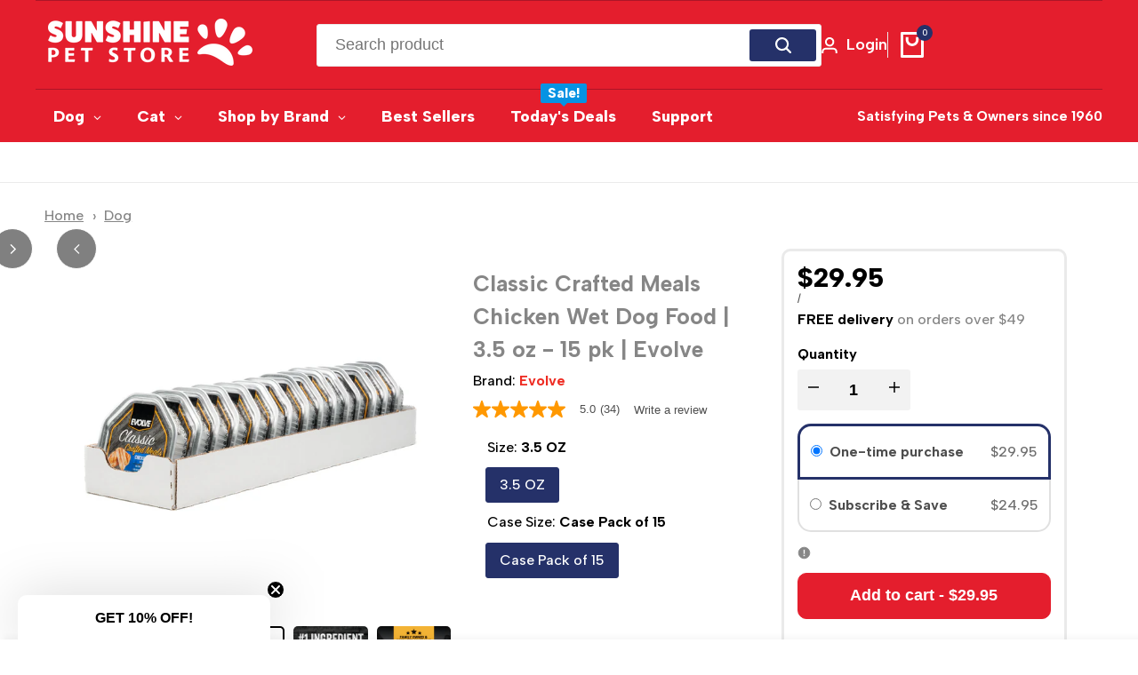

--- FILE ---
content_type: text/html; charset=utf-8
request_url: https://www.sunshinepetstore.com/products/triumph-wild-spirit-salmon-brown-rice-recipe-cat-food?view=only_config
body_size: 42325
content:
<!doctype html><html class="no-js hdt-pr-img__effect-zoom hdt-badge__shape-round dir--ltr hdt-minimal-products hdt-hidden-products-wishlist hdt-hidden-products-compare" lang="en" dir="ltr">
  <head>
    <script type="application/vnd.locksmith+json" data-locksmith>{"version":"v245","locked":false,"initialized":true,"scope":"product","access_granted":true,"access_denied":false,"requires_customer":false,"manual_lock":false,"remote_lock":false,"has_timeout":false,"remote_rendered":null,"hide_resource":false,"hide_links_to_resource":false,"transparent":true,"locks":{"all":[],"opened":[]},"keys":[],"keys_signature":"639b2d394ddfdbd164ac8ae462040558e977d1bb31205b9c1c9bfb16bb4cd6c2","state":{"template":"product.only_config","theme":161455243299,"product":"triumph-wild-spirit-salmon-brown-rice-recipe-cat-food","collection":null,"page":null,"blog":null,"article":null,"app":null},"now":1766384955,"path":"\/products\/triumph-wild-spirit-salmon-brown-rice-recipe-cat-food","locale_root_url":"\/","canonical_url":"https:\/\/www.sunshinepetstore.com\/products\/triumph-wild-spirit-salmon-brown-rice-recipe-cat-food","customer_id":null,"customer_id_signature":"639b2d394ddfdbd164ac8ae462040558e977d1bb31205b9c1c9bfb16bb4cd6c2","cart":null}</script><script data-locksmith>!function(){var require=undefined,reqwest=function(){function succeed(e){var t=protocolRe.exec(e.url);return t=t&&t[1]||context.location.protocol,httpsRe.test(t)?twoHundo.test(e.request.status):!!e.request.response}function handleReadyState(e,t,n){return function(){return e._aborted?n(e.request):e._timedOut?n(e.request,"Request is aborted: timeout"):void(e.request&&4==e.request[readyState]&&(e.request.onreadystatechange=noop,succeed(e)?t(e.request):n(e.request)))}}function setHeaders(e,t){var n,s=t.headers||{};s.Accept=s.Accept||defaultHeaders.accept[t.type]||defaultHeaders.accept["*"];var r="undefined"!=typeof FormData&&t.data instanceof FormData;for(n in!t.crossOrigin&&!s[requestedWith]&&(s[requestedWith]=defaultHeaders.requestedWith),!s[contentType]&&!r&&(s[contentType]=t.contentType||defaultHeaders.contentType),s)s.hasOwnProperty(n)&&"setRequestHeader"in e&&e.setRequestHeader(n,s[n])}function setCredentials(e,t){"undefined"!=typeof t.withCredentials&&"undefined"!=typeof e.withCredentials&&(e.withCredentials=!!t.withCredentials)}function generalCallback(e){lastValue=e}function urlappend(e,t){return e+(/[?]/.test(e)?"&":"?")+t}function handleJsonp(e,t,n,s){var r=uniqid++,o=e.jsonpCallback||"callback",a=e.jsonpCallbackName||reqwest.getcallbackPrefix(r),i=new RegExp("((^|[?]|&)"+o+")=([^&]+)"),l=s.match(i),c=doc.createElement("script"),u=0,d=-1!==navigator.userAgent.indexOf("MSIE 10.0");return l?"?"===l[3]?s=s.replace(i,"$1="+a):a=l[3]:s=urlappend(s,o+"="+a),context[a]=generalCallback,c.type="text/javascript",c.src=s,c.async=!0,"undefined"!=typeof c.onreadystatechange&&!d&&(c.htmlFor=c.id="_reqwest_"+r),c.onload=c.onreadystatechange=function(){if(c[readyState]&&"complete"!==c[readyState]&&"loaded"!==c[readyState]||u)return!1;c.onload=c.onreadystatechange=null,c.onclick&&c.onclick(),t(lastValue),lastValue=undefined,head.removeChild(c),u=1},head.appendChild(c),{abort:function(){c.onload=c.onreadystatechange=null,n({},"Request is aborted: timeout",{}),lastValue=undefined,head.removeChild(c),u=1}}}function getRequest(e,t){var n,s=this.o,r=(s.method||"GET").toUpperCase(),o="string"==typeof s?s:s.url,a=!1!==s.processData&&s.data&&"string"!=typeof s.data?reqwest.toQueryString(s.data):s.data||null,i=!1;return("jsonp"==s.type||"GET"==r)&&a&&(o=urlappend(o,a),a=null),"jsonp"==s.type?handleJsonp(s,e,t,o):((n=s.xhr&&s.xhr(s)||xhr(s)).open(r,o,!1!==s.async),setHeaders(n,s),setCredentials(n,s),context[xDomainRequest]&&n instanceof context[xDomainRequest]?(n.onload=e,n.onerror=t,n.onprogress=function(){},i=!0):n.onreadystatechange=handleReadyState(this,e,t),s.before&&s.before(n),i?setTimeout(function(){n.send(a)},200):n.send(a),n)}function Reqwest(e,t){this.o=e,this.fn=t,init.apply(this,arguments)}function setType(e){return null===e?undefined:e.match("json")?"json":e.match("javascript")?"js":e.match("text")?"html":e.match("xml")?"xml":void 0}function init(o,fn){function complete(e){for(o.timeout&&clearTimeout(self.timeout),self.timeout=null;0<self._completeHandlers.length;)self._completeHandlers.shift()(e)}function success(resp){var type=o.type||resp&&setType(resp.getResponseHeader("Content-Type"));resp="jsonp"!==type?self.request:resp;var filteredResponse=globalSetupOptions.dataFilter(resp.responseText,type),r=filteredResponse;try{resp.responseText=r}catch(e){}if(r)switch(type){case"json":try{resp=context.JSON?context.JSON.parse(r):eval("("+r+")")}catch(err){return error(resp,"Could not parse JSON in response",err)}break;case"js":resp=eval(r);break;case"html":resp=r;break;case"xml":resp=resp.responseXML&&resp.responseXML.parseError&&resp.responseXML.parseError.errorCode&&resp.responseXML.parseError.reason?null:resp.responseXML}for(self._responseArgs.resp=resp,self._fulfilled=!0,fn(resp),self._successHandler(resp);0<self._fulfillmentHandlers.length;)resp=self._fulfillmentHandlers.shift()(resp);complete(resp)}function timedOut(){self._timedOut=!0,self.request.abort()}function error(e,t,n){for(e=self.request,self._responseArgs.resp=e,self._responseArgs.msg=t,self._responseArgs.t=n,self._erred=!0;0<self._errorHandlers.length;)self._errorHandlers.shift()(e,t,n);complete(e)}this.url="string"==typeof o?o:o.url,this.timeout=null,this._fulfilled=!1,this._successHandler=function(){},this._fulfillmentHandlers=[],this._errorHandlers=[],this._completeHandlers=[],this._erred=!1,this._responseArgs={};var self=this;fn=fn||function(){},o.timeout&&(this.timeout=setTimeout(function(){timedOut()},o.timeout)),o.success&&(this._successHandler=function(){o.success.apply(o,arguments)}),o.error&&this._errorHandlers.push(function(){o.error.apply(o,arguments)}),o.complete&&this._completeHandlers.push(function(){o.complete.apply(o,arguments)}),this.request=getRequest.call(this,success,error)}function reqwest(e,t){return new Reqwest(e,t)}function normalize(e){return e?e.replace(/\r?\n/g,"\r\n"):""}function serial(e,t){var n,s,r,o,a=e.name,i=e.tagName.toLowerCase(),l=function(e){e&&!e.disabled&&t(a,normalize(e.attributes.value&&e.attributes.value.specified?e.value:e.text))};if(!e.disabled&&a)switch(i){case"input":/reset|button|image|file/i.test(e.type)||(n=/checkbox/i.test(e.type),s=/radio/i.test(e.type),r=e.value,(!n&&!s||e.checked)&&t(a,normalize(n&&""===r?"on":r)));break;case"textarea":t(a,normalize(e.value));break;case"select":if("select-one"===e.type.toLowerCase())l(0<=e.selectedIndex?e.options[e.selectedIndex]:null);else for(o=0;e.length&&o<e.length;o++)e.options[o].selected&&l(e.options[o])}}function eachFormElement(){var e,t,o=this,n=function(e,t){var n,s,r;for(n=0;n<t.length;n++)for(r=e[byTag](t[n]),s=0;s<r.length;s++)serial(r[s],o)};for(t=0;t<arguments.length;t++)e=arguments[t],/input|select|textarea/i.test(e.tagName)&&serial(e,o),n(e,["input","select","textarea"])}function serializeQueryString(){return reqwest.toQueryString(reqwest.serializeArray.apply(null,arguments))}function serializeHash(){var n={};return eachFormElement.apply(function(e,t){e in n?(n[e]&&!isArray(n[e])&&(n[e]=[n[e]]),n[e].push(t)):n[e]=t},arguments),n}function buildParams(e,t,n,s){var r,o,a,i=/\[\]$/;if(isArray(t))for(o=0;t&&o<t.length;o++)a=t[o],n||i.test(e)?s(e,a):buildParams(e+"["+("object"==typeof a?o:"")+"]",a,n,s);else if(t&&"[object Object]"===t.toString())for(r in t)buildParams(e+"["+r+"]",t[r],n,s);else s(e,t)}var context=this,XHR2;if("window"in context)var doc=document,byTag="getElementsByTagName",head=doc[byTag]("head")[0];else try{XHR2=require("xhr2")}catch(ex){throw new Error("Peer dependency `xhr2` required! Please npm install xhr2")}var httpsRe=/^http/,protocolRe=/(^\w+):\/\//,twoHundo=/^(20\d|1223)$/,readyState="readyState",contentType="Content-Type",requestedWith="X-Requested-With",uniqid=0,callbackPrefix="reqwest_"+ +new Date,lastValue,xmlHttpRequest="XMLHttpRequest",xDomainRequest="XDomainRequest",noop=function(){},isArray="function"==typeof Array.isArray?Array.isArray:function(e){return e instanceof Array},defaultHeaders={contentType:"application/x-www-form-urlencoded",requestedWith:xmlHttpRequest,accept:{"*":"text/javascript, text/html, application/xml, text/xml, */*",xml:"application/xml, text/xml",html:"text/html",text:"text/plain",json:"application/json, text/javascript",js:"application/javascript, text/javascript"}},xhr=function(e){if(!0!==e.crossOrigin)return context[xmlHttpRequest]?new XMLHttpRequest:XHR2?new XHR2:new ActiveXObject("Microsoft.XMLHTTP");var t=context[xmlHttpRequest]?new XMLHttpRequest:null;if(t&&"withCredentials"in t)return t;if(context[xDomainRequest])return new XDomainRequest;throw new Error("Browser does not support cross-origin requests")},globalSetupOptions={dataFilter:function(e){return e}};return Reqwest.prototype={abort:function(){this._aborted=!0,this.request.abort()},retry:function(){init.call(this,this.o,this.fn)},then:function(e,t){return e=e||function(){},t=t||function(){},this._fulfilled?this._responseArgs.resp=e(this._responseArgs.resp):this._erred?t(this._responseArgs.resp,this._responseArgs.msg,this._responseArgs.t):(this._fulfillmentHandlers.push(e),this._errorHandlers.push(t)),this},always:function(e){return this._fulfilled||this._erred?e(this._responseArgs.resp):this._completeHandlers.push(e),this},fail:function(e){return this._erred?e(this._responseArgs.resp,this._responseArgs.msg,this._responseArgs.t):this._errorHandlers.push(e),this},"catch":function(e){return this.fail(e)}},reqwest.serializeArray=function(){var n=[];return eachFormElement.apply(function(e,t){n.push({name:e,value:t})},arguments),n},reqwest.serialize=function(){if(0===arguments.length)return"";var e,t=Array.prototype.slice.call(arguments,0);return(e=t.pop())&&e.nodeType&&t.push(e)&&(e=null),e&&(e=e.type),("map"==e?serializeHash:"array"==e?reqwest.serializeArray:serializeQueryString).apply(null,t)},reqwest.toQueryString=function(e,t){var n,s,r=t||!1,o=[],a=encodeURIComponent,i=function(e,t){t="function"==typeof t?t():null==t?"":t,o[o.length]=a(e)+"="+a(t)};if(isArray(e))for(s=0;e&&s<e.length;s++)i(e[s].name,e[s].value);else for(n in e)e.hasOwnProperty(n)&&buildParams(n,e[n],r,i);return o.join("&").replace(/%20/g,"+")},reqwest.getcallbackPrefix=function(){return callbackPrefix},reqwest.compat=function(e,t){return e&&(e.type&&(e.method=e.type)&&delete e.type,e.dataType&&(e.type=e.dataType),e.jsonpCallback&&(e.jsonpCallbackName=e.jsonpCallback)&&delete e.jsonpCallback,e.jsonp&&(e.jsonpCallback=e.jsonp)),new Reqwest(e,t)},reqwest.ajaxSetup=function(e){for(var t in e=e||{})globalSetupOptions[t]=e[t]},reqwest}();
/*!
  * Reqwest! A general purpose XHR connection manager
  * license MIT (c) Dustin Diaz 2015
  * https://github.com/ded/reqwest
  */!function(){var a=window.Locksmith={},e=document.querySelector('script[type="application/vnd.locksmith+json"]'),n=e&&e.innerHTML;if(a.state={},a.util={},a.loading=!1,n)try{a.state=JSON.parse(n)}catch(u){}if(document.addEventListener&&document.querySelector){var s,r,o,t=[76,79,67,75,83,77,73,84,72,49,49],i=function(){r=t.slice(0)},l="style",c=function(e){e&&27!==e.keyCode&&"click"!==e.type||(document.removeEventListener("keydown",c),document.removeEventListener("click",c),s&&document.body.removeChild(s),s=null)};i(),document.addEventListener("keyup",function(e){if(e.keyCode===r[0]){if(clearTimeout(o),r.shift(),0<r.length)return void(o=setTimeout(i,1e3));i(),c(),(s=document.createElement("div"))[l].width="50%",s[l].maxWidth="1000px",s[l].height="85%",s[l].border="1px rgba(0, 0, 0, 0.2) solid",s[l].background="rgba(255, 255, 255, 0.99)",s[l].borderRadius="4px",s[l].position="fixed",s[l].top="50%",s[l].left="50%",s[l].transform="translateY(-50%) translateX(-50%)",s[l].boxShadow="0 2px 5px rgba(0, 0, 0, 0.3), 0 0 100vh 100vw rgba(0, 0, 0, 0.5)",s[l].zIndex="2147483645";var t=document.createElement("textarea");t.value=JSON.stringify(JSON.parse(n),null,2),t[l].border="none",t[l].display="block",t[l].boxSizing="border-box",t[l].width="100%",t[l].height="100%",t[l].background="transparent",t[l].padding="22px",t[l].fontFamily="monospace",t[l].fontSize="14px",t[l].color="#333",t[l].resize="none",t[l].outline="none",t.readOnly=!0,s.appendChild(t),document.body.appendChild(s),t.addEventListener("click",function(e){e.stopImmediatePropagation()}),t.select(),document.addEventListener("keydown",c),document.addEventListener("click",c)}})}a.isEmbedded=-1!==window.location.search.indexOf("_ab=0&_fd=0&_sc=1"),a.path=a.state.path||window.location.pathname,a.basePath=a.state.locale_root_url.concat("/apps/locksmith").replace(/^\/\//,"/"),a.reloading=!1,a.util.console=window.console||{log:function(){},error:function(){}},a.util.makeUrl=function(e,t){var n,s=a.basePath+e,r=[],o=a.cache();for(n in o)r.push(n+"="+encodeURIComponent(o[n]));for(n in t)r.push(n+"="+encodeURIComponent(t[n]));return a.state.customer_id&&(r.push("customer_id="+encodeURIComponent(a.state.customer_id)),r.push("customer_id_signature="+encodeURIComponent(a.state.customer_id_signature))),s+=(-1===s.indexOf("?")?"?":"&")+r.join("&")},a._initializeCallbacks=[],a.on=function(e,t){if("initialize"!==e)throw'Locksmith.on() currently only supports the "initialize" event';a._initializeCallbacks.push(t)},a.initializeSession=function(e){if(!a.isEmbedded){var t=!1,n=!0,s=!0;(e=e||{}).silent&&(s=n=!(t=!0)),a.ping({silent:t,spinner:n,reload:s,callback:function(){a._initializeCallbacks.forEach(function(e){e()})}})}},a.cache=function(e){var t={};try{var n=function r(e){return(document.cookie.match("(^|; )"+e+"=([^;]*)")||0)[2]};t=JSON.parse(decodeURIComponent(n("locksmith-params")||"{}"))}catch(u){}if(e){for(var s in e)t[s]=e[s];document.cookie="locksmith-params=; expires=Thu, 01 Jan 1970 00:00:00 GMT; path=/",document.cookie="locksmith-params="+encodeURIComponent(JSON.stringify(t))+"; path=/"}return t},a.cache.cart=a.state.cart,a.cache.cartLastSaved=null,a.params=a.cache(),a.util.reload=function(){a.reloading=!0;try{window.location.href=window.location.href.replace(/#.*/,"")}catch(u){a.util.console.error("Preferred reload method failed",u),window.location.reload()}},a.cache.saveCart=function(e){if(!a.cache.cart||a.cache.cart===a.cache.cartLastSaved)return e?e():null;var t=a.cache.cartLastSaved;a.cache.cartLastSaved=a.cache.cart,reqwest({url:"/cart/update.json",method:"post",type:"json",data:{attributes:{locksmith:a.cache.cart}},complete:e,error:function(e){if(a.cache.cartLastSaved=t,!a.reloading)throw e}})},a.util.spinnerHTML='<style>body{background:#FFF}@keyframes spin{from{transform:rotate(0deg)}to{transform:rotate(360deg)}}#loading{display:flex;width:100%;height:50vh;color:#777;align-items:center;justify-content:center}#loading .spinner{display:block;animation:spin 600ms linear infinite;position:relative;width:50px;height:50px}#loading .spinner-ring{stroke:currentColor;stroke-dasharray:100%;stroke-width:2px;stroke-linecap:round;fill:none}</style><div id="loading"><div class="spinner"><svg width="100%" height="100%"><svg preserveAspectRatio="xMinYMin"><circle class="spinner-ring" cx="50%" cy="50%" r="45%"></circle></svg></svg></div></div>',a.util.clobberBody=function(e){document.body.innerHTML=e},a.util.clobberDocument=function(e){e.responseText&&(e=e.responseText),document.documentElement&&document.removeChild(document.documentElement);var t=document.open("text/html","replace");t.writeln(e),t.close(),setTimeout(function(){var e=t.querySelector("[autofocus]");e&&e.focus()},100)},a.util.serializeForm=function(e){if(e&&"FORM"===e.nodeName){var t,n,s={};for(t=e.elements.length-1;0<=t;t-=1)if(""!==e.elements[t].name)switch(e.elements[t].nodeName){case"INPUT":switch(e.elements[t].type){default:case"text":case"hidden":case"password":case"button":case"reset":case"submit":s[e.elements[t].name]=e.elements[t].value;break;case"checkbox":case"radio":e.elements[t].checked&&(s[e.elements[t].name]=e.elements[t].value);break;case"file":}break;case"TEXTAREA":s[e.elements[t].name]=e.elements[t].value;break;case"SELECT":switch(e.elements[t].type){case"select-one":s[e.elements[t].name]=e.elements[t].value;break;case"select-multiple":for(n=e.elements[t].options.length-1;0<=n;n-=1)e.elements[t].options[n].selected&&(s[e.elements[t].name]=e.elements[t].options[n].value)}break;case"BUTTON":switch(e.elements[t].type){case"reset":case"submit":case"button":s[e.elements[t].name]=e.elements[t].value}}return s}},a.util.on=function(e,o,a,t){t=t||document;var i="locksmith-"+e+o,n=function(e){var t=e.target,n=e.target.parentElement,s=t.className.baseVal||t.className||"",r=n.className.baseVal||n.className||"";("string"==typeof s&&-1!==s.split(/\s+/).indexOf(o)||"string"==typeof r&&-1!==r.split(/\s+/).indexOf(o))&&!e[i]&&(e[i]=!0,a(e))};t.attachEvent?t.attachEvent(e,n):t.addEventListener(e,n,!1)},a.util.enableActions=function(e){a.util.on("click","locksmith-action",function(e){e.preventDefault();var t=e.target;t.dataset.confirmWith&&!confirm(t.dataset.confirmWith)||(t.disabled=!0,t.innerText=t.dataset.disableWith,a.post("/action",t.dataset.locksmithParams,{spinner:!1,type:"text",success:function(e){(e=JSON.parse(e.responseText)).message&&alert(e.message),a.util.reload()}}))},e)},a.util.inject=function(e,t){var n=["data","locksmith","append"];if(-1!==t.indexOf(n.join("-"))){var s=document.createElement("div");s.innerHTML=t,e.appendChild(s)}else e.innerHTML=t;var r,o,a=e.querySelectorAll("script");for(o=0;o<a.length;++o){r=a[o];var i=document.createElement("script");if(r.type&&(i.type=r.type),r.src)i.src=r.src;else{var l=document.createTextNode(r.innerHTML);i.appendChild(l)}e.appendChild(i)}var c=e.querySelector("[autofocus]");c&&c.focus()},a.post=function(e,t,n){!1!==(n=n||{}).spinner&&a.util.clobberBody(a.util.spinnerHTML);var s={};n.container===document?(s.layout=1,n.success=function(e){document.getElementById(n.container);a.util.clobberDocument(e)}):n.container&&(s.layout=0,n.success=function(e){var t=document.getElementById(n.container);a.util.inject(t,e),t.id===t.firstChild.id&&t.parentElement.replaceChild(t.firstChild,t)}),n.form_type&&(t.form_type=n.form_type),n.include_layout_classes!==undefined&&(t.include_layout_classes=n.include_layout_classes),n.lock_id!==undefined&&(t.lock_id=n.lock_id),a.loading=!0;var r=a.util.makeUrl(e,s);reqwest({url:r,method:"post",type:n.type||"html",data:t,complete:function(){a.loading=!1},error:function(e){if(!a.reloading)if("dashboard.weglot.com"!==window.location.host){if(!n.silent)throw alert("Something went wrong! Please refresh and try again."),e;console.error(e)}else console.error(e)},success:n.success||a.util.clobberDocument})},a.postResource=function(e,t){e.path=a.path,e.search=window.location.search,e.state=a.state,e.passcode&&(e.passcode=e.passcode.trim()),e.email&&(e.email=e.email.trim()),e.state.cart=a.cache.cart,e.locksmith_json=a.jsonTag,e.locksmith_json_signature=a.jsonTagSignature,a.post("/resource",e,t)},a.ping=function(e){if(!a.isEmbedded){e=e||{};a.post("/ping",{path:a.path,search:window.location.search,state:a.state},{spinner:!!e.spinner,silent:"undefined"==typeof e.silent||e.silent,type:"text",success:function(e){(e=JSON.parse(e.responseText)).messages&&0<e.messages.length&&a.showMessages(e.messages)}})}},a.timeoutMonitor=function(){var e=a.cache.cart;a.ping({callback:function(){e!==a.cache.cart||setTimeout(function(){a.timeoutMonitor()},6e4)}})},a.showMessages=function(e){var t=document.createElement("div");t.style.position="fixed",t.style.left=0,t.style.right=0,t.style.bottom="-50px",t.style.opacity=0,t.style.background="#191919",t.style.color="#ddd",t.style.transition="bottom 0.2s, opacity 0.2s",t.style.zIndex=999999,t.innerHTML="        <style>          .locksmith-ab .locksmith-b { display: none; }          .locksmith-ab.toggled .locksmith-b { display: flex; }          .locksmith-ab.toggled .locksmith-a { display: none; }          .locksmith-flex { display: flex; flex-wrap: wrap; justify-content: space-between; align-items: center; padding: 10px 20px; }          .locksmith-message + .locksmith-message { border-top: 1px #555 solid; }          .locksmith-message a { color: inherit; font-weight: bold; }          .locksmith-message a:hover { color: inherit; opacity: 0.8; }          a.locksmith-ab-toggle { font-weight: inherit; text-decoration: underline; }          .locksmith-text { flex-grow: 1; }          .locksmith-cta { flex-grow: 0; text-align: right; }          .locksmith-cta button { transform: scale(0.8); transform-origin: left; }          .locksmith-cta > * { display: block; }          .locksmith-cta > * + * { margin-top: 10px; }          .locksmith-message a.locksmith-close { flex-grow: 0; text-decoration: none; margin-left: 15px; font-size: 30px; font-family: monospace; display: block; padding: 2px 10px; }                    @media screen and (max-width: 600px) {            .locksmith-wide-only { display: none !important; }            .locksmith-flex { padding: 0 15px; }            .locksmith-flex > * { margin-top: 5px; margin-bottom: 5px; }            .locksmith-cta { text-align: left; }          }                    @media screen and (min-width: 601px) {            .locksmith-narrow-only { display: none !important; }          }        </style>      "+e.map(function(e){return'<div class="locksmith-message">'+e+"</div>"}).join(""),document.body.appendChild(t),document.body.style.position="relative",document.body.parentElement.style.paddingBottom=t.offsetHeight+"px",setTimeout(function(){t.style.bottom=0,t.style.opacity=1},50),a.util.on("click","locksmith-ab-toggle",function(e){e.preventDefault();for(var t=e.target.parentElement;-1===t.className.split(" ").indexOf("locksmith-ab");)t=t.parentElement;-1!==t.className.split(" ").indexOf("toggled")?t.className=t.className.replace("toggled",""):t.className=t.className+" toggled"}),a.util.enableActions(t)}}()}();</script>
      <script data-locksmith>Locksmith.cache.cart=null</script>

  <script data-locksmith>Locksmith.jsonTag="{\"version\":\"v245\",\"locked\":false,\"initialized\":true,\"scope\":\"product\",\"access_granted\":true,\"access_denied\":false,\"requires_customer\":false,\"manual_lock\":false,\"remote_lock\":false,\"has_timeout\":false,\"remote_rendered\":null,\"hide_resource\":false,\"hide_links_to_resource\":false,\"transparent\":true,\"locks\":{\"all\":[],\"opened\":[]},\"keys\":[],\"keys_signature\":\"639b2d394ddfdbd164ac8ae462040558e977d1bb31205b9c1c9bfb16bb4cd6c2\",\"state\":{\"template\":\"product.only_config\",\"theme\":161455243299,\"product\":\"triumph-wild-spirit-salmon-brown-rice-recipe-cat-food\",\"collection\":null,\"page\":null,\"blog\":null,\"article\":null,\"app\":null},\"now\":1766384955,\"path\":\"\\\/products\\\/triumph-wild-spirit-salmon-brown-rice-recipe-cat-food\",\"locale_root_url\":\"\\\/\",\"canonical_url\":\"https:\\\/\\\/www.sunshinepetstore.com\\\/products\\\/triumph-wild-spirit-salmon-brown-rice-recipe-cat-food\",\"customer_id\":null,\"customer_id_signature\":\"639b2d394ddfdbd164ac8ae462040558e977d1bb31205b9c1c9bfb16bb4cd6c2\",\"cart\":null}";Locksmith.jsonTagSignature="cae9ce9d33221c1030b1f218edc4968649914356baefa4cd3abb4c1e469031cc"</script>
<!-- Facebook Pixel Code -->
    <script>
    !function(f,b,e,v,n,t,s)
    {if(f.fbq)return;n=f.fbq=function(){n.callMethod?
    n.callMethod.apply(n,arguments):n.queue.push(arguments)};
    if(!f._fbq)f._fbq=n;n.push=n;n.loaded=!0;n.version='2.0';
    n.queue=[];t=b.createElement(e);t.async=!0;
    t.src=v;s=b.getElementsByTagName(e)[0];
    s.parentNode.insertBefore(t,s)}(window, document,'script',
    'https://connect.facebook.net/en_US/fbevents.js');
    fbq('init', '675132479753392');
    fbq('track', 'PageView');
    </script>
    <noscript><img height="1" width="1" style="display:none"
    src="https://www.facebook.com/tr?id=675132479753392&ev=PageView&noscript=1"
    /></noscript>
    <!-- End Facebook Pixel Code -->

  <!-- BEGIN app block: shopify://apps/instafeed/blocks/head-block/c447db20-095d-4a10-9725-b5977662c9d5 --><link rel="preconnect" href="https://cdn.nfcube.com/">
<link rel="preconnect" href="https://scontent.cdninstagram.com/">


  <script>
    document.addEventListener('DOMContentLoaded', function () {
      let instafeedScript = document.createElement('script');

      
        instafeedScript.src = 'https://cdn.nfcube.com/instafeed-19d77072bdcbbc9ba4e67c6e1b7fc108.js';
      

      document.body.appendChild(instafeedScript);
    });
  </script>





<!-- END app block --><!-- BEGIN app block: shopify://apps/planet-promotions/blocks/widgets/7760a1dc-aa67-41be-af44-a96da1e75b18 -->


<script src="https://planet-platform.s3.eu-central-1.amazonaws.com/scripts/planet-promotions.js" defer></script>
<!-- BEGIN app snippet: common-data-to-window -->
<script id="">
  (function() {
    window.PlanetDataset = window.PlanetDataset || {};

    // Storefront API client setup
    window.PlanetDataset.storefrontApiClient = {
      storeDomain: "www.sunshinepetstore.com",
      publicAccessToken: "30fa01c5411122d897c169e2e0a31c18",
    };

    

    window.PlanetDataset.localization = {
      country: "US",
      language: "EN",
    }

    
      // Product information
      window.PlanetDataset.product = {
        ...{"id":4807375552547,"title":"Deboned Salmon \u0026 Sweet Potato Cat Food | 3 LB, 7 LB | Triumph","handle":"triumph-wild-spirit-salmon-brown-rice-recipe-cat-food","description":"\u003cp class=\"p1\"\u003eFeed your Cat's natural Wild Spirit with Triumph Wild Spirit Deboned Salmon \u0026amp; Sweet Potato Recipe Cat Food. Our recipes are made with some of nature's best ingredients, without any artificial color, flavors, or preservatives. This recipe is made in the USA using real salmon, which appeals to your cat's natural ancestral instincts and true cravings. When combined with select vegetables, vitamins, and minerals our Triumph Wild Spirit Deboned Salmon \u0026amp; Sweet Potato Recipe Cat Food delivers powerful nutrients that help support a healthy immune system and help support overall performance in normal, healthy cats.\u003c\/p\u003e\n\u003cp\u003e \u003c\/p\u003e\n\u003ch3\u003eNutritional Guarantee\u003c\/h3\u003e\n\u003cp\u003e\u003cspan\u003eTriumph Wild Spirit Deboned Salmon \u0026amp; Sweet Potato Recipe Cat Food is formulated to meet the nutritional levels established by the AAFCO Cat Food Nutrient Profiles for all life stages.\u003c\/span\u003e\u003c\/p\u003e","published_at":"2020-10-06T15:25:17-05:00","created_at":"2020-10-06T10:30:32-05:00","vendor":"Triumph","type":"Food","tags":["Active - Apr 18 2025","Active - Apr 7 2025","Active - Aug 21 2025","Active - Dec 15 2025","Active - Dec 19 24","Active - Feb 21 2025","Active - Jan 27 2025","Active - Jan 7 2025","Active - July 17 2025","Active - June 19 2025","Active - Mar 25 2025","Active - Mar 6 2025","Active - May 9 2025","Active - Nov 12","Active - Nov 18 2025","Active - Nov 3 2025","Active - Oct 20 2025","Active - Sept 15 2025","Active - Sept 29 2025","Adult","Cat","Chicken","Dry","Fish","Food","Kitten","Large","Medium","Pea","Pregnant or Nursing","Rice","Senior","Small","Triumph","Turkey","Vegetables"],"price":1095,"price_min":1095,"price_max":6795,"available":true,"price_varies":true,"compare_at_price":null,"compare_at_price_min":0,"compare_at_price_max":0,"compare_at_price_varies":false,"variants":[{"id":40023473979427,"title":"3 LB \/ Case Pack of 1","option1":"3 LB","option2":"Case Pack of 1","option3":null,"sku":"56691193","requires_shipping":true,"taxable":true,"featured_image":{"id":34477786333219,"product_id":4807375552547,"position":14,"created_at":"2025-07-08T11:06:33-05:00","updated_at":"2025-07-08T11:06:35-05:00","alt":null,"width":823,"height":823,"src":"\/\/www.sunshinepetstore.com\/cdn\/shop\/files\/Triumph-WildSpirit-Salmon-3lb-CasePackof4.png?v=1751990795","variant_ids":[40023473979427,40023474012195]},"available":false,"name":"Deboned Salmon \u0026 Sweet Potato Cat Food | 3 LB, 7 LB | Triumph - 3 LB \/ Case Pack of 1","public_title":"3 LB \/ Case Pack of 1","options":["3 LB","Case Pack of 1"],"price":1095,"weight":1361,"compare_at_price":null,"inventory_management":"shopify","barcode":"073657011934","featured_media":{"alt":null,"id":26827398021155,"position":14,"preview_image":{"aspect_ratio":1.0,"height":823,"width":823,"src":"\/\/www.sunshinepetstore.com\/cdn\/shop\/files\/Triumph-WildSpirit-Salmon-3lb-CasePackof4.png?v=1751990795"}},"requires_selling_plan":false,"selling_plan_allocations":[{"price_adjustments":[{"position":1,"price":1040}],"price":1040,"compare_at_price":1095,"per_delivery_price":1040,"selling_plan_id":420872227,"selling_plan_group_id":"0d07d5f8598f1a8caa0eb6bae94d7cb4556a7a0c"},{"price_adjustments":[{"position":1,"price":1040}],"price":1040,"compare_at_price":1095,"per_delivery_price":1040,"selling_plan_id":420904995,"selling_plan_group_id":"0d07d5f8598f1a8caa0eb6bae94d7cb4556a7a0c"},{"price_adjustments":[{"position":1,"price":1040}],"price":1040,"compare_at_price":1095,"per_delivery_price":1040,"selling_plan_id":420937763,"selling_plan_group_id":"0d07d5f8598f1a8caa0eb6bae94d7cb4556a7a0c"},{"price_adjustments":[{"position":1,"price":1040}],"price":1040,"compare_at_price":1095,"per_delivery_price":1040,"selling_plan_id":420970531,"selling_plan_group_id":"0d07d5f8598f1a8caa0eb6bae94d7cb4556a7a0c"},{"price_adjustments":[{"position":1,"price":1040}],"price":1040,"compare_at_price":1095,"per_delivery_price":1040,"selling_plan_id":4432035875,"selling_plan_group_id":"0d07d5f8598f1a8caa0eb6bae94d7cb4556a7a0c"},{"price_adjustments":[{"position":1,"price":1040}],"price":1040,"compare_at_price":1095,"per_delivery_price":1040,"selling_plan_id":421003299,"selling_plan_group_id":"0d07d5f8598f1a8caa0eb6bae94d7cb4556a7a0c"}]},{"id":40023474012195,"title":"3 LB \/ Case Pack of 4","option1":"3 LB","option2":"Case Pack of 4","option3":null,"sku":"06601193","requires_shipping":true,"taxable":true,"featured_image":{"id":34477786333219,"product_id":4807375552547,"position":14,"created_at":"2025-07-08T11:06:33-05:00","updated_at":"2025-07-08T11:06:35-05:00","alt":null,"width":823,"height":823,"src":"\/\/www.sunshinepetstore.com\/cdn\/shop\/files\/Triumph-WildSpirit-Salmon-3lb-CasePackof4.png?v=1751990795","variant_ids":[40023473979427,40023474012195]},"available":false,"name":"Deboned Salmon \u0026 Sweet Potato Cat Food | 3 LB, 7 LB | Triumph - 3 LB \/ Case Pack of 4","public_title":"3 LB \/ Case Pack of 4","options":["3 LB","Case Pack of 4"],"price":3795,"weight":5443,"compare_at_price":null,"inventory_management":"shopify","barcode":"073657011934","featured_media":{"alt":null,"id":26827398021155,"position":14,"preview_image":{"aspect_ratio":1.0,"height":823,"width":823,"src":"\/\/www.sunshinepetstore.com\/cdn\/shop\/files\/Triumph-WildSpirit-Salmon-3lb-CasePackof4.png?v=1751990795"}},"requires_selling_plan":false,"selling_plan_allocations":[{"price_adjustments":[{"position":1,"price":3605}],"price":3605,"compare_at_price":3795,"per_delivery_price":3605,"selling_plan_id":420872227,"selling_plan_group_id":"0d07d5f8598f1a8caa0eb6bae94d7cb4556a7a0c"},{"price_adjustments":[{"position":1,"price":3605}],"price":3605,"compare_at_price":3795,"per_delivery_price":3605,"selling_plan_id":420904995,"selling_plan_group_id":"0d07d5f8598f1a8caa0eb6bae94d7cb4556a7a0c"},{"price_adjustments":[{"position":1,"price":3605}],"price":3605,"compare_at_price":3795,"per_delivery_price":3605,"selling_plan_id":420937763,"selling_plan_group_id":"0d07d5f8598f1a8caa0eb6bae94d7cb4556a7a0c"},{"price_adjustments":[{"position":1,"price":3605}],"price":3605,"compare_at_price":3795,"per_delivery_price":3605,"selling_plan_id":420970531,"selling_plan_group_id":"0d07d5f8598f1a8caa0eb6bae94d7cb4556a7a0c"},{"price_adjustments":[{"position":1,"price":3605}],"price":3605,"compare_at_price":3795,"per_delivery_price":3605,"selling_plan_id":4432035875,"selling_plan_group_id":"0d07d5f8598f1a8caa0eb6bae94d7cb4556a7a0c"},{"price_adjustments":[{"position":1,"price":3605}],"price":3605,"compare_at_price":3795,"per_delivery_price":3605,"selling_plan_id":421003299,"selling_plan_group_id":"0d07d5f8598f1a8caa0eb6bae94d7cb4556a7a0c"}]},{"id":40023474044963,"title":"7 LB \/ Case Pack of 1","option1":"7 LB","option2":"Case Pack of 1","option3":null,"sku":"56691194","requires_shipping":true,"taxable":true,"featured_image":{"id":34477786365987,"product_id":4807375552547,"position":15,"created_at":"2025-07-08T11:06:48-05:00","updated_at":"2025-07-08T11:06:49-05:00","alt":null,"width":823,"height":823,"src":"\/\/www.sunshinepetstore.com\/cdn\/shop\/files\/Triumph-WildSpirit-Salmon-7lb-CasePackof4.png?v=1751990809","variant_ids":[40023474044963,40023474077731]},"available":true,"name":"Deboned Salmon \u0026 Sweet Potato Cat Food | 3 LB, 7 LB | Triumph - 7 LB \/ Case Pack of 1","public_title":"7 LB \/ Case Pack of 1","options":["7 LB","Case Pack of 1"],"price":1895,"weight":3175,"compare_at_price":null,"inventory_management":null,"barcode":"073657011941","featured_media":{"alt":null,"id":26827398053923,"position":15,"preview_image":{"aspect_ratio":1.0,"height":823,"width":823,"src":"\/\/www.sunshinepetstore.com\/cdn\/shop\/files\/Triumph-WildSpirit-Salmon-7lb-CasePackof4.png?v=1751990809"}},"requires_selling_plan":false,"selling_plan_allocations":[{"price_adjustments":[{"position":1,"price":1800}],"price":1800,"compare_at_price":1895,"per_delivery_price":1800,"selling_plan_id":420872227,"selling_plan_group_id":"0d07d5f8598f1a8caa0eb6bae94d7cb4556a7a0c"},{"price_adjustments":[{"position":1,"price":1800}],"price":1800,"compare_at_price":1895,"per_delivery_price":1800,"selling_plan_id":420904995,"selling_plan_group_id":"0d07d5f8598f1a8caa0eb6bae94d7cb4556a7a0c"},{"price_adjustments":[{"position":1,"price":1800}],"price":1800,"compare_at_price":1895,"per_delivery_price":1800,"selling_plan_id":420937763,"selling_plan_group_id":"0d07d5f8598f1a8caa0eb6bae94d7cb4556a7a0c"},{"price_adjustments":[{"position":1,"price":1800}],"price":1800,"compare_at_price":1895,"per_delivery_price":1800,"selling_plan_id":420970531,"selling_plan_group_id":"0d07d5f8598f1a8caa0eb6bae94d7cb4556a7a0c"},{"price_adjustments":[{"position":1,"price":1800}],"price":1800,"compare_at_price":1895,"per_delivery_price":1800,"selling_plan_id":4432035875,"selling_plan_group_id":"0d07d5f8598f1a8caa0eb6bae94d7cb4556a7a0c"},{"price_adjustments":[{"position":1,"price":1800}],"price":1800,"compare_at_price":1895,"per_delivery_price":1800,"selling_plan_id":421003299,"selling_plan_group_id":"0d07d5f8598f1a8caa0eb6bae94d7cb4556a7a0c"}]},{"id":40023474077731,"title":"7 LB \/ Case Pack of 4","option1":"7 LB","option2":"Case Pack of 4","option3":null,"sku":"06601194","requires_shipping":true,"taxable":true,"featured_image":{"id":34477786365987,"product_id":4807375552547,"position":15,"created_at":"2025-07-08T11:06:48-05:00","updated_at":"2025-07-08T11:06:49-05:00","alt":null,"width":823,"height":823,"src":"\/\/www.sunshinepetstore.com\/cdn\/shop\/files\/Triumph-WildSpirit-Salmon-7lb-CasePackof4.png?v=1751990809","variant_ids":[40023474044963,40023474077731]},"available":true,"name":"Deboned Salmon \u0026 Sweet Potato Cat Food | 3 LB, 7 LB | Triumph - 7 LB \/ Case Pack of 4","public_title":"7 LB \/ Case Pack of 4","options":["7 LB","Case Pack of 4"],"price":6795,"weight":12701,"compare_at_price":null,"inventory_management":null,"barcode":"073657011941","featured_media":{"alt":null,"id":26827398053923,"position":15,"preview_image":{"aspect_ratio":1.0,"height":823,"width":823,"src":"\/\/www.sunshinepetstore.com\/cdn\/shop\/files\/Triumph-WildSpirit-Salmon-7lb-CasePackof4.png?v=1751990809"}},"requires_selling_plan":false,"selling_plan_allocations":[{"price_adjustments":[{"position":1,"price":6455}],"price":6455,"compare_at_price":6795,"per_delivery_price":6455,"selling_plan_id":420872227,"selling_plan_group_id":"0d07d5f8598f1a8caa0eb6bae94d7cb4556a7a0c"},{"price_adjustments":[{"position":1,"price":6455}],"price":6455,"compare_at_price":6795,"per_delivery_price":6455,"selling_plan_id":420904995,"selling_plan_group_id":"0d07d5f8598f1a8caa0eb6bae94d7cb4556a7a0c"},{"price_adjustments":[{"position":1,"price":6455}],"price":6455,"compare_at_price":6795,"per_delivery_price":6455,"selling_plan_id":420937763,"selling_plan_group_id":"0d07d5f8598f1a8caa0eb6bae94d7cb4556a7a0c"},{"price_adjustments":[{"position":1,"price":6455}],"price":6455,"compare_at_price":6795,"per_delivery_price":6455,"selling_plan_id":420970531,"selling_plan_group_id":"0d07d5f8598f1a8caa0eb6bae94d7cb4556a7a0c"},{"price_adjustments":[{"position":1,"price":6455}],"price":6455,"compare_at_price":6795,"per_delivery_price":6455,"selling_plan_id":4432035875,"selling_plan_group_id":"0d07d5f8598f1a8caa0eb6bae94d7cb4556a7a0c"},{"price_adjustments":[{"position":1,"price":6455}],"price":6455,"compare_at_price":6795,"per_delivery_price":6455,"selling_plan_id":421003299,"selling_plan_group_id":"0d07d5f8598f1a8caa0eb6bae94d7cb4556a7a0c"}]}],"images":["\/\/www.sunshinepetstore.com\/cdn\/shop\/products\/Triumph_Cat_WildSpirit_Salmon_Layout-01.png?v=1601999178","\/\/www.sunshinepetstore.com\/cdn\/shop\/products\/Triumph_Cat_WildSpirit_Salmon_Layout-02.png?v=1601999179","\/\/www.sunshinepetstore.com\/cdn\/shop\/products\/Triumph_Cat_WildSpirit_Salmon_Layout-03.png?v=1601999179","\/\/www.sunshinepetstore.com\/cdn\/shop\/products\/Triumph_Cat_WildSpirit_Salmon_Layout-04.png?v=1601999179","\/\/www.sunshinepetstore.com\/cdn\/shop\/products\/Triumph_Cat_WildSpirit_Salmon_Layout-05.png?v=1601999179","\/\/www.sunshinepetstore.com\/cdn\/shop\/products\/Triumph_Cat_WildSpirit_Salmon_Layout-06.png?v=1601999179","\/\/www.sunshinepetstore.com\/cdn\/shop\/products\/Triumph_Cat_WildSpirit_Salmon_Layout-07.png?v=1601999179","\/\/www.sunshinepetstore.com\/cdn\/shop\/products\/Triumph_Cat_WildSpirit_Salmon_Layout-08.png?v=1601999179","\/\/www.sunshinepetstore.com\/cdn\/shop\/products\/Triumph_Cat_WildSpirit_Salmon_Layout-09.png?v=1601999179","\/\/www.sunshinepetstore.com\/cdn\/shop\/products\/Triumph_Cat_WildSpirit_Salmon_Layout-10.png?v=1601999179","\/\/www.sunshinepetstore.com\/cdn\/shop\/products\/Triumph_Cat_WildSpirit_Salmon_Layout-11.png?v=1601999179","\/\/www.sunshinepetstore.com\/cdn\/shop\/products\/Triumph_Cat_WildSpirit_Salmon_Layout-12.png?v=1601999179","\/\/www.sunshinepetstore.com\/cdn\/shop\/products\/Triumph_Cat_WildSpirit_Salmon_Layout-13.png?v=1601999179","\/\/www.sunshinepetstore.com\/cdn\/shop\/files\/Triumph-WildSpirit-Salmon-3lb-CasePackof4.png?v=1751990795","\/\/www.sunshinepetstore.com\/cdn\/shop\/files\/Triumph-WildSpirit-Salmon-7lb-CasePackof4.png?v=1751990809"],"featured_image":"\/\/www.sunshinepetstore.com\/cdn\/shop\/products\/Triumph_Cat_WildSpirit_Salmon_Layout-01.png?v=1601999178","options":["Size","Case Size"],"media":[{"alt":null,"id":9290037067811,"position":1,"preview_image":{"aspect_ratio":1.0,"height":2400,"width":2400,"src":"\/\/www.sunshinepetstore.com\/cdn\/shop\/products\/Triumph_Cat_WildSpirit_Salmon_Layout-01.png?v=1601999178"},"aspect_ratio":1.0,"height":2400,"media_type":"image","src":"\/\/www.sunshinepetstore.com\/cdn\/shop\/products\/Triumph_Cat_WildSpirit_Salmon_Layout-01.png?v=1601999178","width":2400},{"alt":null,"id":9290037100579,"position":2,"preview_image":{"aspect_ratio":1.0,"height":2400,"width":2401,"src":"\/\/www.sunshinepetstore.com\/cdn\/shop\/products\/Triumph_Cat_WildSpirit_Salmon_Layout-02.png?v=1601999179"},"aspect_ratio":1.0,"height":2400,"media_type":"image","src":"\/\/www.sunshinepetstore.com\/cdn\/shop\/products\/Triumph_Cat_WildSpirit_Salmon_Layout-02.png?v=1601999179","width":2401},{"alt":null,"id":9290037133347,"position":3,"preview_image":{"aspect_ratio":1.0,"height":2400,"width":2401,"src":"\/\/www.sunshinepetstore.com\/cdn\/shop\/products\/Triumph_Cat_WildSpirit_Salmon_Layout-03.png?v=1601999179"},"aspect_ratio":1.0,"height":2400,"media_type":"image","src":"\/\/www.sunshinepetstore.com\/cdn\/shop\/products\/Triumph_Cat_WildSpirit_Salmon_Layout-03.png?v=1601999179","width":2401},{"alt":null,"id":9290037166115,"position":4,"preview_image":{"aspect_ratio":1.0,"height":2400,"width":2400,"src":"\/\/www.sunshinepetstore.com\/cdn\/shop\/products\/Triumph_Cat_WildSpirit_Salmon_Layout-04.png?v=1601999179"},"aspect_ratio":1.0,"height":2400,"media_type":"image","src":"\/\/www.sunshinepetstore.com\/cdn\/shop\/products\/Triumph_Cat_WildSpirit_Salmon_Layout-04.png?v=1601999179","width":2400},{"alt":null,"id":9290037198883,"position":5,"preview_image":{"aspect_ratio":1.0,"height":2401,"width":2400,"src":"\/\/www.sunshinepetstore.com\/cdn\/shop\/products\/Triumph_Cat_WildSpirit_Salmon_Layout-05.png?v=1601999179"},"aspect_ratio":1.0,"height":2401,"media_type":"image","src":"\/\/www.sunshinepetstore.com\/cdn\/shop\/products\/Triumph_Cat_WildSpirit_Salmon_Layout-05.png?v=1601999179","width":2400},{"alt":null,"id":9290037231651,"position":6,"preview_image":{"aspect_ratio":1.0,"height":2401,"width":2401,"src":"\/\/www.sunshinepetstore.com\/cdn\/shop\/products\/Triumph_Cat_WildSpirit_Salmon_Layout-06.png?v=1601999179"},"aspect_ratio":1.0,"height":2401,"media_type":"image","src":"\/\/www.sunshinepetstore.com\/cdn\/shop\/products\/Triumph_Cat_WildSpirit_Salmon_Layout-06.png?v=1601999179","width":2401},{"alt":null,"id":9290037264419,"position":7,"preview_image":{"aspect_ratio":1.0,"height":2401,"width":2401,"src":"\/\/www.sunshinepetstore.com\/cdn\/shop\/products\/Triumph_Cat_WildSpirit_Salmon_Layout-07.png?v=1601999179"},"aspect_ratio":1.0,"height":2401,"media_type":"image","src":"\/\/www.sunshinepetstore.com\/cdn\/shop\/products\/Triumph_Cat_WildSpirit_Salmon_Layout-07.png?v=1601999179","width":2401},{"alt":null,"id":9290037297187,"position":8,"preview_image":{"aspect_ratio":1.0,"height":2401,"width":2400,"src":"\/\/www.sunshinepetstore.com\/cdn\/shop\/products\/Triumph_Cat_WildSpirit_Salmon_Layout-08.png?v=1601999179"},"aspect_ratio":1.0,"height":2401,"media_type":"image","src":"\/\/www.sunshinepetstore.com\/cdn\/shop\/products\/Triumph_Cat_WildSpirit_Salmon_Layout-08.png?v=1601999179","width":2400},{"alt":null,"id":9290037329955,"position":9,"preview_image":{"aspect_ratio":1.0,"height":2401,"width":2400,"src":"\/\/www.sunshinepetstore.com\/cdn\/shop\/products\/Triumph_Cat_WildSpirit_Salmon_Layout-09.png?v=1601999179"},"aspect_ratio":1.0,"height":2401,"media_type":"image","src":"\/\/www.sunshinepetstore.com\/cdn\/shop\/products\/Triumph_Cat_WildSpirit_Salmon_Layout-09.png?v=1601999179","width":2400},{"alt":null,"id":9290037362723,"position":10,"preview_image":{"aspect_ratio":1.0,"height":2401,"width":2401,"src":"\/\/www.sunshinepetstore.com\/cdn\/shop\/products\/Triumph_Cat_WildSpirit_Salmon_Layout-10.png?v=1601999179"},"aspect_ratio":1.0,"height":2401,"media_type":"image","src":"\/\/www.sunshinepetstore.com\/cdn\/shop\/products\/Triumph_Cat_WildSpirit_Salmon_Layout-10.png?v=1601999179","width":2401},{"alt":null,"id":9290037395491,"position":11,"preview_image":{"aspect_ratio":1.0,"height":2401,"width":2401,"src":"\/\/www.sunshinepetstore.com\/cdn\/shop\/products\/Triumph_Cat_WildSpirit_Salmon_Layout-11.png?v=1601999179"},"aspect_ratio":1.0,"height":2401,"media_type":"image","src":"\/\/www.sunshinepetstore.com\/cdn\/shop\/products\/Triumph_Cat_WildSpirit_Salmon_Layout-11.png?v=1601999179","width":2401},{"alt":null,"id":9290037428259,"position":12,"preview_image":{"aspect_ratio":1.0,"height":2401,"width":2400,"src":"\/\/www.sunshinepetstore.com\/cdn\/shop\/products\/Triumph_Cat_WildSpirit_Salmon_Layout-12.png?v=1601999179"},"aspect_ratio":1.0,"height":2401,"media_type":"image","src":"\/\/www.sunshinepetstore.com\/cdn\/shop\/products\/Triumph_Cat_WildSpirit_Salmon_Layout-12.png?v=1601999179","width":2400},{"alt":null,"id":9290037461027,"position":13,"preview_image":{"aspect_ratio":1.0,"height":2400,"width":2400,"src":"\/\/www.sunshinepetstore.com\/cdn\/shop\/products\/Triumph_Cat_WildSpirit_Salmon_Layout-13.png?v=1601999179"},"aspect_ratio":1.0,"height":2400,"media_type":"image","src":"\/\/www.sunshinepetstore.com\/cdn\/shop\/products\/Triumph_Cat_WildSpirit_Salmon_Layout-13.png?v=1601999179","width":2400},{"alt":null,"id":26827398021155,"position":14,"preview_image":{"aspect_ratio":1.0,"height":823,"width":823,"src":"\/\/www.sunshinepetstore.com\/cdn\/shop\/files\/Triumph-WildSpirit-Salmon-3lb-CasePackof4.png?v=1751990795"},"aspect_ratio":1.0,"height":823,"media_type":"image","src":"\/\/www.sunshinepetstore.com\/cdn\/shop\/files\/Triumph-WildSpirit-Salmon-3lb-CasePackof4.png?v=1751990795","width":823},{"alt":null,"id":26827398053923,"position":15,"preview_image":{"aspect_ratio":1.0,"height":823,"width":823,"src":"\/\/www.sunshinepetstore.com\/cdn\/shop\/files\/Triumph-WildSpirit-Salmon-7lb-CasePackof4.png?v=1751990809"},"aspect_ratio":1.0,"height":823,"media_type":"image","src":"\/\/www.sunshinepetstore.com\/cdn\/shop\/files\/Triumph-WildSpirit-Salmon-7lb-CasePackof4.png?v=1751990809","width":823}],"requires_selling_plan":false,"selling_plan_groups":[{"id":"0d07d5f8598f1a8caa0eb6bae94d7cb4556a7a0c","name":"Subscribe \u0026 Save","options":[{"name":"Deliver every","position":1,"values":["week","2 weeks","3 weeks","1 month","6 weeks","2 months"]}],"selling_plans":[{"id":420872227,"name":"Weekly subscription","description":"","options":[{"name":"Deliver every","position":1,"value":"week"}],"recurring_deliveries":true,"price_adjustments":[{"order_count":null,"position":1,"value_type":"percentage","value":5}],"checkout_charge":{"value_type":"percentage","value":100}},{"id":420904995,"name":"2 Week Subscription","description":"","options":[{"name":"Deliver every","position":1,"value":"2 weeks"}],"recurring_deliveries":true,"price_adjustments":[{"order_count":null,"position":1,"value_type":"percentage","value":5}],"checkout_charge":{"value_type":"percentage","value":100}},{"id":420937763,"name":"3 Week Subscription","description":"","options":[{"name":"Deliver every","position":1,"value":"3 weeks"}],"recurring_deliveries":true,"price_adjustments":[{"order_count":null,"position":1,"value_type":"percentage","value":5}],"checkout_charge":{"value_type":"percentage","value":100}},{"id":420970531,"name":"Monthly Subscription","description":"","options":[{"name":"Deliver every","position":1,"value":"1 month"}],"recurring_deliveries":true,"price_adjustments":[{"order_count":null,"position":1,"value_type":"percentage","value":5}],"checkout_charge":{"value_type":"percentage","value":100}},{"id":4432035875,"name":"6 week subscription","description":"","options":[{"name":"Deliver every","position":1,"value":"6 weeks"}],"recurring_deliveries":true,"price_adjustments":[{"order_count":null,"position":1,"value_type":"percentage","value":5}],"checkout_charge":{"value_type":"percentage","value":100}},{"id":421003299,"name":"2 Month Subscription","description":"","options":[{"name":"Deliver every","position":1,"value":"2 months"}],"recurring_deliveries":true,"price_adjustments":[{"order_count":null,"position":1,"value_type":"percentage","value":5}],"checkout_charge":{"value_type":"percentage","value":100}}],"app_id":"Seal Subscriptions"}],"content":"\u003cp class=\"p1\"\u003eFeed your Cat's natural Wild Spirit with Triumph Wild Spirit Deboned Salmon \u0026amp; Sweet Potato Recipe Cat Food. Our recipes are made with some of nature's best ingredients, without any artificial color, flavors, or preservatives. This recipe is made in the USA using real salmon, which appeals to your cat's natural ancestral instincts and true cravings. When combined with select vegetables, vitamins, and minerals our Triumph Wild Spirit Deboned Salmon \u0026amp; Sweet Potato Recipe Cat Food delivers powerful nutrients that help support a healthy immune system and help support overall performance in normal, healthy cats.\u003c\/p\u003e\n\u003cp\u003e \u003c\/p\u003e\n\u003ch3\u003eNutritional Guarantee\u003c\/h3\u003e\n\u003cp\u003e\u003cspan\u003eTriumph Wild Spirit Deboned Salmon \u0026amp; Sweet Potato Recipe Cat Food is formulated to meet the nutritional levels established by the AAFCO Cat Food Nutrient Profiles for all life stages.\u003c\/span\u003e\u003c\/p\u003e"},
        variants: [
          
            {
              ...{"id":40023473979427,"title":"3 LB \/ Case Pack of 1","option1":"3 LB","option2":"Case Pack of 1","option3":null,"sku":"56691193","requires_shipping":true,"taxable":true,"featured_image":{"id":34477786333219,"product_id":4807375552547,"position":14,"created_at":"2025-07-08T11:06:33-05:00","updated_at":"2025-07-08T11:06:35-05:00","alt":null,"width":823,"height":823,"src":"\/\/www.sunshinepetstore.com\/cdn\/shop\/files\/Triumph-WildSpirit-Salmon-3lb-CasePackof4.png?v=1751990795","variant_ids":[40023473979427,40023474012195]},"available":false,"name":"Deboned Salmon \u0026 Sweet Potato Cat Food | 3 LB, 7 LB | Triumph - 3 LB \/ Case Pack of 1","public_title":"3 LB \/ Case Pack of 1","options":["3 LB","Case Pack of 1"],"price":1095,"weight":1361,"compare_at_price":null,"inventory_management":"shopify","barcode":"073657011934","featured_media":{"alt":null,"id":26827398021155,"position":14,"preview_image":{"aspect_ratio":1.0,"height":823,"width":823,"src":"\/\/www.sunshinepetstore.com\/cdn\/shop\/files\/Triumph-WildSpirit-Salmon-3lb-CasePackof4.png?v=1751990795"}},"requires_selling_plan":false,"selling_plan_allocations":[{"price_adjustments":[{"position":1,"price":1040}],"price":1040,"compare_at_price":1095,"per_delivery_price":1040,"selling_plan_id":420872227,"selling_plan_group_id":"0d07d5f8598f1a8caa0eb6bae94d7cb4556a7a0c"},{"price_adjustments":[{"position":1,"price":1040}],"price":1040,"compare_at_price":1095,"per_delivery_price":1040,"selling_plan_id":420904995,"selling_plan_group_id":"0d07d5f8598f1a8caa0eb6bae94d7cb4556a7a0c"},{"price_adjustments":[{"position":1,"price":1040}],"price":1040,"compare_at_price":1095,"per_delivery_price":1040,"selling_plan_id":420937763,"selling_plan_group_id":"0d07d5f8598f1a8caa0eb6bae94d7cb4556a7a0c"},{"price_adjustments":[{"position":1,"price":1040}],"price":1040,"compare_at_price":1095,"per_delivery_price":1040,"selling_plan_id":420970531,"selling_plan_group_id":"0d07d5f8598f1a8caa0eb6bae94d7cb4556a7a0c"},{"price_adjustments":[{"position":1,"price":1040}],"price":1040,"compare_at_price":1095,"per_delivery_price":1040,"selling_plan_id":4432035875,"selling_plan_group_id":"0d07d5f8598f1a8caa0eb6bae94d7cb4556a7a0c"},{"price_adjustments":[{"position":1,"price":1040}],"price":1040,"compare_at_price":1095,"per_delivery_price":1040,"selling_plan_id":421003299,"selling_plan_group_id":"0d07d5f8598f1a8caa0eb6bae94d7cb4556a7a0c"}]},
            "inventory_management": "shopify",
            "inventory_policy": "deny",
            "inventory_quantity": -14
            },
          
            {
              ...{"id":40023474012195,"title":"3 LB \/ Case Pack of 4","option1":"3 LB","option2":"Case Pack of 4","option3":null,"sku":"06601193","requires_shipping":true,"taxable":true,"featured_image":{"id":34477786333219,"product_id":4807375552547,"position":14,"created_at":"2025-07-08T11:06:33-05:00","updated_at":"2025-07-08T11:06:35-05:00","alt":null,"width":823,"height":823,"src":"\/\/www.sunshinepetstore.com\/cdn\/shop\/files\/Triumph-WildSpirit-Salmon-3lb-CasePackof4.png?v=1751990795","variant_ids":[40023473979427,40023474012195]},"available":false,"name":"Deboned Salmon \u0026 Sweet Potato Cat Food | 3 LB, 7 LB | Triumph - 3 LB \/ Case Pack of 4","public_title":"3 LB \/ Case Pack of 4","options":["3 LB","Case Pack of 4"],"price":3795,"weight":5443,"compare_at_price":null,"inventory_management":"shopify","barcode":"073657011934","featured_media":{"alt":null,"id":26827398021155,"position":14,"preview_image":{"aspect_ratio":1.0,"height":823,"width":823,"src":"\/\/www.sunshinepetstore.com\/cdn\/shop\/files\/Triumph-WildSpirit-Salmon-3lb-CasePackof4.png?v=1751990795"}},"requires_selling_plan":false,"selling_plan_allocations":[{"price_adjustments":[{"position":1,"price":3605}],"price":3605,"compare_at_price":3795,"per_delivery_price":3605,"selling_plan_id":420872227,"selling_plan_group_id":"0d07d5f8598f1a8caa0eb6bae94d7cb4556a7a0c"},{"price_adjustments":[{"position":1,"price":3605}],"price":3605,"compare_at_price":3795,"per_delivery_price":3605,"selling_plan_id":420904995,"selling_plan_group_id":"0d07d5f8598f1a8caa0eb6bae94d7cb4556a7a0c"},{"price_adjustments":[{"position":1,"price":3605}],"price":3605,"compare_at_price":3795,"per_delivery_price":3605,"selling_plan_id":420937763,"selling_plan_group_id":"0d07d5f8598f1a8caa0eb6bae94d7cb4556a7a0c"},{"price_adjustments":[{"position":1,"price":3605}],"price":3605,"compare_at_price":3795,"per_delivery_price":3605,"selling_plan_id":420970531,"selling_plan_group_id":"0d07d5f8598f1a8caa0eb6bae94d7cb4556a7a0c"},{"price_adjustments":[{"position":1,"price":3605}],"price":3605,"compare_at_price":3795,"per_delivery_price":3605,"selling_plan_id":4432035875,"selling_plan_group_id":"0d07d5f8598f1a8caa0eb6bae94d7cb4556a7a0c"},{"price_adjustments":[{"position":1,"price":3605}],"price":3605,"compare_at_price":3795,"per_delivery_price":3605,"selling_plan_id":421003299,"selling_plan_group_id":"0d07d5f8598f1a8caa0eb6bae94d7cb4556a7a0c"}]},
            "inventory_management": "shopify",
            "inventory_policy": "deny",
            "inventory_quantity": -2
            },
          
            {
              ...{"id":40023474044963,"title":"7 LB \/ Case Pack of 1","option1":"7 LB","option2":"Case Pack of 1","option3":null,"sku":"56691194","requires_shipping":true,"taxable":true,"featured_image":{"id":34477786365987,"product_id":4807375552547,"position":15,"created_at":"2025-07-08T11:06:48-05:00","updated_at":"2025-07-08T11:06:49-05:00","alt":null,"width":823,"height":823,"src":"\/\/www.sunshinepetstore.com\/cdn\/shop\/files\/Triumph-WildSpirit-Salmon-7lb-CasePackof4.png?v=1751990809","variant_ids":[40023474044963,40023474077731]},"available":true,"name":"Deboned Salmon \u0026 Sweet Potato Cat Food | 3 LB, 7 LB | Triumph - 7 LB \/ Case Pack of 1","public_title":"7 LB \/ Case Pack of 1","options":["7 LB","Case Pack of 1"],"price":1895,"weight":3175,"compare_at_price":null,"inventory_management":null,"barcode":"073657011941","featured_media":{"alt":null,"id":26827398053923,"position":15,"preview_image":{"aspect_ratio":1.0,"height":823,"width":823,"src":"\/\/www.sunshinepetstore.com\/cdn\/shop\/files\/Triumph-WildSpirit-Salmon-7lb-CasePackof4.png?v=1751990809"}},"requires_selling_plan":false,"selling_plan_allocations":[{"price_adjustments":[{"position":1,"price":1800}],"price":1800,"compare_at_price":1895,"per_delivery_price":1800,"selling_plan_id":420872227,"selling_plan_group_id":"0d07d5f8598f1a8caa0eb6bae94d7cb4556a7a0c"},{"price_adjustments":[{"position":1,"price":1800}],"price":1800,"compare_at_price":1895,"per_delivery_price":1800,"selling_plan_id":420904995,"selling_plan_group_id":"0d07d5f8598f1a8caa0eb6bae94d7cb4556a7a0c"},{"price_adjustments":[{"position":1,"price":1800}],"price":1800,"compare_at_price":1895,"per_delivery_price":1800,"selling_plan_id":420937763,"selling_plan_group_id":"0d07d5f8598f1a8caa0eb6bae94d7cb4556a7a0c"},{"price_adjustments":[{"position":1,"price":1800}],"price":1800,"compare_at_price":1895,"per_delivery_price":1800,"selling_plan_id":420970531,"selling_plan_group_id":"0d07d5f8598f1a8caa0eb6bae94d7cb4556a7a0c"},{"price_adjustments":[{"position":1,"price":1800}],"price":1800,"compare_at_price":1895,"per_delivery_price":1800,"selling_plan_id":4432035875,"selling_plan_group_id":"0d07d5f8598f1a8caa0eb6bae94d7cb4556a7a0c"},{"price_adjustments":[{"position":1,"price":1800}],"price":1800,"compare_at_price":1895,"per_delivery_price":1800,"selling_plan_id":421003299,"selling_plan_group_id":"0d07d5f8598f1a8caa0eb6bae94d7cb4556a7a0c"}]},
            "inventory_management": "",
            "inventory_policy": "deny",
            "inventory_quantity": -21
            },
          
            {
              ...{"id":40023474077731,"title":"7 LB \/ Case Pack of 4","option1":"7 LB","option2":"Case Pack of 4","option3":null,"sku":"06601194","requires_shipping":true,"taxable":true,"featured_image":{"id":34477786365987,"product_id":4807375552547,"position":15,"created_at":"2025-07-08T11:06:48-05:00","updated_at":"2025-07-08T11:06:49-05:00","alt":null,"width":823,"height":823,"src":"\/\/www.sunshinepetstore.com\/cdn\/shop\/files\/Triumph-WildSpirit-Salmon-7lb-CasePackof4.png?v=1751990809","variant_ids":[40023474044963,40023474077731]},"available":true,"name":"Deboned Salmon \u0026 Sweet Potato Cat Food | 3 LB, 7 LB | Triumph - 7 LB \/ Case Pack of 4","public_title":"7 LB \/ Case Pack of 4","options":["7 LB","Case Pack of 4"],"price":6795,"weight":12701,"compare_at_price":null,"inventory_management":null,"barcode":"073657011941","featured_media":{"alt":null,"id":26827398053923,"position":15,"preview_image":{"aspect_ratio":1.0,"height":823,"width":823,"src":"\/\/www.sunshinepetstore.com\/cdn\/shop\/files\/Triumph-WildSpirit-Salmon-7lb-CasePackof4.png?v=1751990809"}},"requires_selling_plan":false,"selling_plan_allocations":[{"price_adjustments":[{"position":1,"price":6455}],"price":6455,"compare_at_price":6795,"per_delivery_price":6455,"selling_plan_id":420872227,"selling_plan_group_id":"0d07d5f8598f1a8caa0eb6bae94d7cb4556a7a0c"},{"price_adjustments":[{"position":1,"price":6455}],"price":6455,"compare_at_price":6795,"per_delivery_price":6455,"selling_plan_id":420904995,"selling_plan_group_id":"0d07d5f8598f1a8caa0eb6bae94d7cb4556a7a0c"},{"price_adjustments":[{"position":1,"price":6455}],"price":6455,"compare_at_price":6795,"per_delivery_price":6455,"selling_plan_id":420937763,"selling_plan_group_id":"0d07d5f8598f1a8caa0eb6bae94d7cb4556a7a0c"},{"price_adjustments":[{"position":1,"price":6455}],"price":6455,"compare_at_price":6795,"per_delivery_price":6455,"selling_plan_id":420970531,"selling_plan_group_id":"0d07d5f8598f1a8caa0eb6bae94d7cb4556a7a0c"},{"price_adjustments":[{"position":1,"price":6455}],"price":6455,"compare_at_price":6795,"per_delivery_price":6455,"selling_plan_id":4432035875,"selling_plan_group_id":"0d07d5f8598f1a8caa0eb6bae94d7cb4556a7a0c"},{"price_adjustments":[{"position":1,"price":6455}],"price":6455,"compare_at_price":6795,"per_delivery_price":6455,"selling_plan_id":421003299,"selling_plan_group_id":"0d07d5f8598f1a8caa0eb6bae94d7cb4556a7a0c"}]},
            "inventory_management": "",
            "inventory_policy": "deny",
            "inventory_quantity": -12
            }
          
        ]
      };

      // Inventory information
      window.PlanetDataset.inventory = {
        
          "40023473979427": {
            "inventory_management": "shopify",
            "inventory_policy": "deny",
            "inventory_quantity": -14
          },
        
          "40023474012195": {
            "inventory_management": "shopify",
            "inventory_policy": "deny",
            "inventory_quantity": -2
          },
        
          "40023474044963": {
            "inventory_management": "",
            "inventory_policy": "deny",
            "inventory_quantity": -21
          },
        
          "40023474077731": {
            "inventory_management": "",
            "inventory_policy": "deny",
            "inventory_quantity": -12
          }
        
      };

      // Selected variant
      window.PlanetDataset.selectedVariant = 40023474044963;
    
    // Formatting utilities
    const sampleUnformatted = 123456;
    const sampleFormatted = "1,234.56";
    const sampleFormat = "${{amount}}";
    window.PlanetDataset.format = {
      sampleUnformatted,
      sampleFormatted,
      sampleFormat,
      moneyFormat: "${{amount}}"
    }

    const formatProportion = function(amount) {
      return `${Math.round((1 - amount) * 100)}%`;
    };

    // Assign formatting functions to the window object
    window.PlanetDataset.format = window.PlanetDataset.format || {};
    window.PlanetDataset.format.toShopifyProportion = formatProportion;

    // Additional advanced options
    
    window.PlanetDataset.advancedOptionsValues = {
      "customer.has_account": false,
      "customer.total_spent": 0,
      "localization.market.handle": "us",
      "customer.tags": [],
      "customer.orders_count": 0,
      "product.selling_plan_groups": true
    };
    })();
</script><!-- END app snippet -->

  <!-- BEGIN app snippet: widget-data-to-window -->



<script id="bogoWidget">
    window.PlanetDataset = window.PlanetDataset || {};
    window.PlanetDataset["bogoWidget"] = window.PlanetDataset["bogoWidget"] || {};
    window.PlanetDataset["bogoWidget"].mapping = {
    
  }
    window.PlanetDataset["bogoWidget"].rules = {
        
            "40023473979427": null,
        
            "40023474012195": null,
        
            "40023474044963": null,
        
            "40023474077731": null,
        
    }
    window.PlanetDataset["bogoWidget"].settings = {"formSelector":"form:has([name='id']):has(button[type='submit'])","buttonSelector":"button[type='submit']","freeGiftVersion":"v1","modalHeaderText":"Select an alternative","modalButtonText":"Select"}
    window.PlanetDataset["bogoWidget"].content = {
        
    }
    
      window.PlanetDataset["bogoWidget"].productAlternatives = {
      
      }
    
</script>
<!-- END app snippet -->
  <!-- BEGIN app snippet: widget-data-to-window -->



<script id="bundleWidget">
    window.PlanetDataset = window.PlanetDataset || {};
    window.PlanetDataset["bundleWidget"] = window.PlanetDataset["bundleWidget"] || {};
    window.PlanetDataset["bundleWidget"].mapping = {
    
  }
    window.PlanetDataset["bundleWidget"].rules = {
        
            "40023473979427": null,
        
            "40023474012195": null,
        
            "40023474044963": null,
        
            "40023474077731": null,
        
    }
    window.PlanetDataset["bundleWidget"].settings = {"formSelector":"form:has([name='id']):has(button[type='submit'])","buttonSelector":"button[type='submit']","freeGiftVersion":"v1","modalHeaderText":"Select an alternative","modalButtonText":"Select"}
    window.PlanetDataset["bundleWidget"].content = {
        
    }
    
      window.PlanetDataset["bundleWidget"].productAlternatives = {
        
      }
    
</script>
<!-- END app snippet -->
  <!-- BEGIN app snippet: widget-data-to-window -->



<script id="volumeDiscountProductSelector">
    window.PlanetDataset = window.PlanetDataset || {};
    window.PlanetDataset["volumeDiscountProductSelector"] = window.PlanetDataset["volumeDiscountProductSelector"] || {};
    window.PlanetDataset["volumeDiscountProductSelector"].mapping = {
    
  }
    window.PlanetDataset["volumeDiscountProductSelector"].rules = {
        
            "40023473979427": null,
        
            "40023474012195": null,
        
            "40023474044963": null,
        
            "40023474077731": null,
        
    }
    window.PlanetDataset["volumeDiscountProductSelector"].settings = {"formSelector":"form:has([name='id']):has(button[type='submit'])","buttonSelector":"button[type='submit']","freeGiftVersion":"v1","modalHeaderText":"Select an alternative","modalButtonText":"Select"}
    window.PlanetDataset["volumeDiscountProductSelector"].content = {
        
    }
    
</script>
<!-- END app snippet -->
  <!-- BEGIN app snippet: widget-data-to-window -->



<script id="volumeDiscountBanner">
    window.PlanetDataset = window.PlanetDataset || {};
    window.PlanetDataset["volumeDiscountBanner"] = window.PlanetDataset["volumeDiscountBanner"] || {};
    window.PlanetDataset["volumeDiscountBanner"].mapping = {
    
  }
    window.PlanetDataset["volumeDiscountBanner"].rules = {
        
            "40023473979427": null,
        
            "40023474012195": null,
        
            "40023474044963": null,
        
            "40023474077731": null,
        
    }
    window.PlanetDataset["volumeDiscountBanner"].settings = {"formSelector":"form:has([name='id']):has(button[type='submit'])","buttonSelector":"button[type='submit']","freeGiftVersion":"v1","modalHeaderText":"Select an alternative","modalButtonText":"Select"}
    window.PlanetDataset["volumeDiscountBanner"].content = {
        
    }
    
</script>
<!-- END app snippet -->
  <!-- BEGIN app snippet: widget-data-to-window -->



<script id="upsellWidget">
    window.PlanetDataset = window.PlanetDataset || {};
    window.PlanetDataset["upsellWidget"] = window.PlanetDataset["upsellWidget"] || {};
    window.PlanetDataset["upsellWidget"].mapping = {
    
  }
    window.PlanetDataset["upsellWidget"].rules = {
        
            "40023473979427": null,
        
            "40023474012195": null,
        
            "40023474044963": null,
        
            "40023474077731": null,
        
    }
    window.PlanetDataset["upsellWidget"].settings = {"formSelector":"form:has([name='id']):has(button[type='submit'])","buttonSelector":"button[type='submit']","freeGiftVersion":"v1","modalHeaderText":"Select an alternative","modalButtonText":"Select"}
    window.PlanetDataset["upsellWidget"].content = {
        
    }
    
</script>
<!-- END app snippet -->
  <!-- BEGIN app snippet: widget-data-to-window -->



<script id="productDiscountWidget">
    window.PlanetDataset = window.PlanetDataset || {};
    window.PlanetDataset["productDiscountWidget"] = window.PlanetDataset["productDiscountWidget"] || {};
    window.PlanetDataset["productDiscountWidget"].mapping = {
    
  }
    window.PlanetDataset["productDiscountWidget"].rules = {
        
            "40023473979427": null,
        
            "40023474012195": null,
        
            "40023474044963": null,
        
            "40023474077731": null,
        
    }
    window.PlanetDataset["productDiscountWidget"].settings = {"formSelector":"form:has([name='id']):has(button[type='submit'])","buttonSelector":"button[type='submit']","freeGiftVersion":"v1","modalHeaderText":"Select an alternative","modalButtonText":"Select"}
    window.PlanetDataset["productDiscountWidget"].content = {
        
    }
    
</script>
<!-- END app snippet -->


<script>
  window.PlanetDataset = window.PlanetDataset || {};
  window.PlanetDataset.settings = {
    ...{"formSelector":"form:has([name='id']):has(button[type='submit'])","buttonSelector":"button[type='submit']","freeGiftVersion":"v1","modalHeaderText":"Select an alternative","modalButtonText":"Select"},
    isDesignMode: false
  }
</script>


  <script>
    window.PlanetDataset.freeGift = {
      rules: [
        
      ].map(
        (rule) => {
          if (rule.limitDiscountCount === true) {
            return rule
          }
          if (rule.limitDiscountCount === false) {
            return { ...rule, limitDiscountCount: true, maxDiscountCount: Infinity}
          }
          return { ...rule, limitDiscountCount: true, maxDiscountCount: 1 }
        }
      ),
      cart: {"note":null,"attributes":{},"original_total_price":0,"total_price":0,"total_discount":0,"total_weight":0.0,"item_count":0,"items":[],"requires_shipping":false,"currency":"USD","items_subtotal_price":0,"cart_level_discount_applications":[],"checkout_charge_amount":0},
      collection: null
    }
  </script>


  <script src="https://cdn.shopify.com/extensions/019b35de-8017-7fc4-afe3-c4715f774f63/shopify-app-extensions-266/assets/free-gift-v1.js" defer></script>



<script src="https://cdn.shopify.com/extensions/019b35de-8017-7fc4-afe3-c4715f774f63/shopify-app-extensions-266/assets/solid-global.umd.js" defer></script>
<script src="https://cdn.shopify.com/extensions/019b35de-8017-7fc4-afe3-c4715f774f63/shopify-app-extensions-266/assets/planet-utils.umd.js" defer></script>      

<script src="https://cdn.shopify.com/extensions/019b35de-8017-7fc4-afe3-c4715f774f63/shopify-app-extensions-266/assets/shopify-app-widgets.umd.js" defer></script>



<!-- END app block --><!-- BEGIN app block: shopify://apps/ecomrise-upsell-bundle/blocks/app-embed/acb8bab5-decc-4989-8fb5-41075963cdef --><style id="er-custom-css" type="text/css">
    .er-buyx-gety__by, 
.er-buyx-gety__get {
    padding-top: 0 !important;
}

.er-box-badge:before {
    top: -1px !important;
    right: -1px !important;
}

.er-box-badge:after {
    top: -15px !important;
    right: -5px !important;
}

h3.er-buyx-gety__heading {
    font-weight: 800 !important;
    padding: 0 10px 15px !important
}

h3.er-pr-item__title {
    font-size: 14px !important;
}

.er-buyx-gety__select {font-size: 12px !important;}

button.buyx-gety-btn__atc.er-btn__atc {
    font-weight: 800 !important;
    letter-spacing: 1px !important;
    background: #253169 !important;
}
  </style><meta id="er-bundle-script" content="https://cdn.shopify.com/extensions/019a9ec6-06d5-756e-bd61-588cd760fee4/hedana-174/assets/product_bundles.js">
<meta id="er-bundle-css" content="https://cdn.shopify.com/extensions/019a9ec6-06d5-756e-bd61-588cd760fee4/hedana-174/assets/product_bundles.css">
<meta id="er-cart-upsell-script" content="https://cdn.shopify.com/extensions/019a9ec6-06d5-756e-bd61-588cd760fee4/hedana-174/assets/cart_upsell.js">
<meta id="er-cart-upsell-css" content="https://cdn.shopify.com/extensions/019a9ec6-06d5-756e-bd61-588cd760fee4/hedana-174/assets/cart_upsell.css">

<script>
	window.EComRise = window.EComRise || {};

	(function() {
		this.enableEmbed = true;
		this.installed_apps = {
			'volume_discounts' :false,
			'product_bundles' :true,
			'cart_upsell' : true,
			'buyx_gety' :true,
			'shoppable_video' :false,
		}
		this.shop = this.shop || {};
		this.shop.analytics =false;
		this.shop.permissions ={};
		this.shop.plan = 1;
		this.settings = this.settings || {};
		this.settings.baseUrl = '/';
		this.data = {};this.data.product_bundle = {
				data : [{"id":"68c43b765e6fe880a10ccc63","status":"active","title":"Frequently Bought Together","active_date":"2025-09-12T15:23:02.368000Z","products":[{"available":true,"id":1466897104955,"quantity":1,"handle":"pup-corn-plus-with-bacon-and-peanut-butter","image":"https://cdn.shopify.com/s/files/1/0079/6963/6411/files/ProductShots_bac24ozfront.png?v=1713373069&width=200","title":"Bacon & Peanut Butter Dog Treats | 4 oz, 24 oz | Pup Corn Plus","variants":[{"available":false,"id":"gid://shopify/ProductVariant/13636639752251","title":"Case Pack of 1 / 4 oz","price":2.49,"compareAtPrice":0},{"available":false,"id":"gid://shopify/ProductVariant/40947121487907","title":"Case Pack of 1 / 24 oz","price":10.95,"compareAtPrice":0},{"available":false,"id":"gid://shopify/ProductVariant/40947121520675","title":"Case Pack of 2 / 24 oz","price":18.95,"compareAtPrice":0},{"available":false,"id":"gid://shopify/ProductVariant/40947121553443","title":"Case Pack of 6 / 4 oz","price":12.95,"compareAtPrice":0}]},{"available":true,"id":1466892091451,"quantity":1,"handle":"pup-corn-plus-with-chicken-and-cheddar-cheese","image":"https://cdn.shopify.com/s/files/1/0079/6963/6411/files/chicken_593ce8f4-d455-4e87-9b0e-e1016deaa5ec.png?v=1709242598&width=200","title":"Chicken & Cheddar Cheese Dog Treats | 4 oz, 8 oz, 14.5 oz, 24 oz | Pup Corn Plus","variants":[{"available":true,"id":"gid://shopify/ProductVariant/31279477030947","title":"4 oz / Case Pack of 1","price":2.49,"compareAtPrice":0},{"available":true,"id":"gid://shopify/ProductVariant/40947302236195","title":"4 oz / Case Pack of 6","price":12.95,"compareAtPrice":0},{"available":true,"id":"gid://shopify/ProductVariant/40947301908515","title":"8 oz / Case Pack of 1","price":4.95,"compareAtPrice":0},{"available":true,"id":"gid://shopify/ProductVariant/40947302268963","title":"8 oz / Case Pack of 6","price":24.95,"compareAtPrice":0},{"available":true,"id":"gid://shopify/ProductVariant/40947301941283","title":"14.5 oz / Case Pack of 1","price":6.95,"compareAtPrice":0},{"available":true,"id":"gid://shopify/ProductVariant/40947302170659","title":"14.5 oz / Case Pack of 3","price":19.95,"compareAtPrice":0},{"available":true,"id":"gid://shopify/ProductVariant/40947301974051","title":"24 oz / Case Pack of 1","price":10.95,"compareAtPrice":0},{"available":true,"id":"gid://shopify/ProductVariant/40947302072355","title":"24 oz / Case Pack of 2","price":18.95,"compareAtPrice":0}]},{"available":true,"id":1466895171643,"quantity":1,"handle":"pup-corn-plus-with-salmon-and-sweet-potato","image":"https://cdn.shopify.com/s/files/1/0079/6963/6411/files/Salmon-front.png?v=1709303164&width=200","title":"Salmon & Sweet Potato Dog Treats | 24 oz | Pup Corn Plus","variants":[{"available":true,"id":"gid://shopify/ProductVariant/31279650373667","title":"Case Pack of 1 / 24 oz","price":10.95,"compareAtPrice":0},{"available":true,"id":"gid://shopify/ProductVariant/13636613865531","title":"Case Pack of 2 / 24 oz","price":18.95,"compareAtPrice":0}]}],"apply_to":{"type":"all","product":1466897104955},"discount":{"status":"active","type":"PERCENTAGE","value":"10"},"end_date":null,"settings":{"heading":"Bundle & Save!","text_locales":[],"padding":34,"border_width":1,"border_radius":0,"color_bg":"#ffffff","color_border":"#ebebeb","layout":"grid","slider_item":2,"slider_item_mobile":1,"color_text":"#000000","color_price_regular":"#000000","color_price_compared":"#000000","color_price_accent":"#db1215","heading_typo":{"font_size":"14px","color":"#000"},"heading_spacing":20,"items_spacing":12,"item_font_size":14,"item_img_width":122,"images_spacing":8,"images_space_after":22,"plus_sign_on":true,"plus_sign_size":25,"plus_sign_border_width":1,"plus_sign_border_radius":25,"plus_sign_color":"#868686","plus_sign_color_bg":"#ffffff","plus_sign_color_border":"#ebebeb","checkbox_on":true,"checkbox_uncheck":false,"checkbox_size":18,"checkbox_border_width":1,"checkbox_border_radius":3,"checkbox_state":"normal","checkbox_color_bg":"#ffffff","checkbox_color_border":"#ebebeb","variant_font_size":14,"variant_border_width":1,"variant_border_radius":0,"variant_color":"#000000","variant_color_bg":"#ffffff","variant_color_border":"#ebebeb","bundle_total_font_size":20,"bundle_price_font_size":22,"bundle_total_space_before":16,"bundle_total_padding":20,"bundle_total_border_width":0,"bundle_total_border_radius":0,"bundle_total_bg_gradient":false,"bundle_total_color_bg":"#f2f2f2","bundle_total_bg_gradient1":"#566d96","bundle_total_bg_gradient2":"#002859","bundle_total_bg_img":null,"bundle_total_bg_size":"cover","bundle_total_bg_op":1,"bundle_total_color_text":"#000000","bundle_total_color_price":"#db1215","bundle_total_color_price_compared":"#000000","bundle_total_color_border":"#ebebeb","action_btn_font_size":14,"action_btn_space_before":16,"action_btn_border_width":1,"action_btn_border_radius":3,"action_btn_state":"normal","action_btn_color":"#ffffff","action_btn_color_bg":"#db1215","action_btn_color_border":"#db1215"},"redirect":"PAGE_CURRENT","visible":{"type":"all","ctags":[]},"countries":[],"theme":null}],
				locale: {"text_title":"Frequently bought together","text_current_item":"This item:","text_unavailable_item":"This product is unavailable!","text_discount":"Bundle discount","text_atc":"Add selected to cart","text_total":"Total price:","text_atc_success":"All {quantity} products are added.","text_error":"Error","text_atc_error":"product is out of stock or technical errors happened."}
			};this.data.buyx_gety = {
				data : [{"id":"683efee2562b27d0540a73a3","status":"active","heading":"BOGO Offer","active_date":"2025-06-03T13:54:50.948000Z","end_date":null,"customer_buy":{"type":"product","resources":{"collection":[],"product":[{"id":6767516385315,"image":"https://cdn.shopify.com/s/files/1/0079/6963/6411/products/VeterinarySelect_JointCare_Back_00e4ad91-14d6-49a8-8abc-59457d1d60c9_1.png?v=1674829497","handle":"veterinary-select-protect-puffed-joint-care-treats","title":"Protect Puffs Joint Care Dog Treats | 20 oz | Veterinary Select","variants":[{"id":"gid://shopify/ProductVariant/39909683134499","price":"14.95","compareAtPrice":null,"title":"20 OZ / Case Pack of 1"},{"id":"gid://shopify/ProductVariant/39909683167267","price":"27.95","compareAtPrice":null,"title":"20 OZ / Case Pack of 2"}]}]},"customer_buy_value":1,"customer_buy_value_money":"10.00","customer_buy_type":"quantity"},"customer_get":{"type":"product","resources":{"collection":[],"product":[{"id":6767516385315,"image":"https://cdn.shopify.com/s/files/1/0079/6963/6411/products/VeterinarySelect_JointCare_Back_00e4ad91-14d6-49a8-8abc-59457d1d60c9_1.png?v=1674829497","handle":"veterinary-select-protect-puffed-joint-care-treats","title":"Protect Puffs Joint Care Dog Treats | 20 oz | Veterinary Select","variants":[{"id":"gid://shopify/ProductVariant/39909683134499","price":"14.95","compareAtPrice":null,"title":"20 OZ / Case Pack of 1"},{"id":"gid://shopify/ProductVariant/39909683167267","price":"27.95","compareAtPrice":null,"title":"20 OZ / Case Pack of 2"}]}]},"customer_get_value":1,"customer_get_discount":["free"],"discount_percent":10,"discount_amount":"10.00","combinations":["orderDiscounts","productDiscounts","shippingDiscounts"]},"settings":{"heading":"BOGO Offer","text_locales":[],"bg_color":"#f7f7f7","layout":"verticle","width":"full","min_width":400,"box_alignment":"flex-start","padding":10,"box_border_radius":10,"box_border_width":2,"box_border_color":"#253169","show_this":true,"heading_typo":{"font_size":"18px"},"heading_bg":"#f7f7f7","heading_style":"2","heading_alignment":"center","heading_padding":10,"item_box_padding":10,"item_box_border_radius":8,"item_box_bg":"#ffffff","image_width":100,"image_height":"auto","image_height_custom":100,"image_size":"contain","image_border_radius":8,"image_bg":"#ffffff","show_quantity":true,"show_total_price":true,"select_by_qty":false,"title_typo":{"font_size":"16px"},"price_typo":{"font_size":"14px","color":"#585858"},"price_sale_typo":{"font_size":"14px","color":"#e91f1f"},"qty_typo":{"font_size":"12px","color":"#8e8e8e"},"total_typo":{"font_size":"14px","color":"#000"},"quantity_typo":{"font_size":"13px","color":"#fff","font_weight":"600","text_transform":"uppercase"},"quantity_bg":"#e91f1f","icon_size":35,"icon_color":"#ffffff","icon_bg":"#000000","diviced_bg":"#000000","btn_typo":{"font_size":"14px","color":"#fff","text_transform":"uppercase","font_weight":"600","letter_spacing":"3px"},"btn_bg":"#f37b7b","btn_effect_color":"#ffffff"},"redirect":"PAGE_CURRENT","visible":{"type":"all","ctags":[]},"countries":[],"theme":null},true],
				locale: {"text_quantity":"Qty:","text_free":"Free","text_discount":"Bundle discount","text_atc":"Grab this deal !","text_atc_success":"All {quantity} products are added.","text_buy":"Buy","text_get":"Get","text_off":"Off","text_total":"Total:"}
			};this.money_format = "${{amount}}";
		this.money_with_currency_format = "${{amount}} USD";
		this.currencyCodeEnabled = false;
		this.formatMoney = function(t, e) {
				const money_format = this.currencyCodeEnabled ? this.money_with_currency_format : this.money_format
				function n(t, e) {
						return void 0 === t ? e : t
				}
				function o(t, e, o, i) {
						if (e = n(e, 2),
						o = n(o, ","),
						i = n(i, "."),
						isNaN(t) || null == t)
								return 0;
						var r = (t = (t / 100).toFixed(e)).split(".");
						return r[0].replace(/(\d)(?=(\d\d\d)+(?!\d))/g, "$1" + o) + (r[1] ? i + r[1] : "")
				}
				"string" == typeof t && (t = t.replace(".", ""));
				var i = ""
				, r = /\{\{\s*(\w+)\s*\}\}/
				, a = e || money_format;
				switch (a.match(r)[1]) {
				case "amount":
						i = o(t, 2);
						break;
				case "amount_no_decimals":
						i = o(t, 0);
						break;
				case "amount_with_comma_separator":
						i = o(t, 2, ".", ",");
						break;
				case "amount_with_space_separator":
						i = o(t, 2, " ", ",");
						break;
				case "amount_with_period_and_space_separator":
						i = o(t, 2, " ", ".");
						break;
				case "amount_no_decimals_with_comma_separator":
						i = o(t, 0, ".", ",");
						break;
				case "amount_no_decimals_with_space_separator":
						i = o(t, 0, " ");
						break;
				case "amount_with_apostrophe_separator":
						i = o(t, 2, "'", ".")
				}
				return a.replace(r, i)
		};
		if(window.Shopify && window.Shopify.designMode && window.top && window.top.opener){
        window.addEventListener("load", function(){
            window.top.opener.postMessage({
                action: "ecomrise:loaded",
            }, "*");
        });
    }}.bind(window.EComRise)());

document.addEventListener('DOMContentLoaded', function() {
	(async function() {
		const scripts = [];
		function addScriptIfEnabled(condition, scriptConfigs) {
				if (condition) {
						scripts.push(...scriptConfigs);
				}
		}addScriptIfEnabled(true, [
				{
						el: document.querySelector('meta#er-bundle-script'),
						id: 'er-bundle-js',
						type: 'script'
				},
				{
						el: document.querySelector('meta#er-bundle-css'),
						id: 'er-bundle-css',
						type: 'css'
				}
		]);if (scripts.length) {
				try {
						const asyncLoad = scripts.map(s => loadScript(s.el.content, s.id, s.type));
						await Promise.all(asyncLoad);
				} catch (error) {
						console.error('Error loading scripts:', error);
				}
		}

		async function loadScript(src, id, type = "script") {
				return new Promise((resolve, reject) => {
						const existingScript = document.getElementById(`${type}${id}`);

						if (existingScript) {
								resolve();
								return;
						}

						const script = document.createElement(type === 'script' ? 'script' : 'link');

						if (type === "script") {
								script.src = src;
								script.type = 'text/javascript';
						} else {
								script.href = src;
								script.rel = "stylesheet";
						}

						script.id = `${type}${id}`;
						script.onerror = (error) => reject(new Error(`Failed to load ${type}: ${src}`));

						if (type === 'script') {
								script.onload = () => {
										replaceEmbeddedBundles();
										resolve();
								};
						} else {
								script.onload = resolve;
						}

						document.head.appendChild(script);
				});
		}

		function replaceEmbeddedBundles() {
				const embeds = document.querySelectorAll(".er-bundle-element-embed");
				embeds.forEach(function (embed) {
						const id = embed.dataset.id;
						if (!id) return;

						const bundle = document.createElement("er-product-bundle");
						bundle.setAttribute("data-bundle-id", id);
						embed.outerHTML = bundle.outerHTML;
				});
		}
		})();try {
			
		} catch (error) {
			console.log(error)
		}})
</script>

<!-- END app block --><!-- BEGIN app block: shopify://apps/klaviyo-email-marketing-sms/blocks/klaviyo-onsite-embed/2632fe16-c075-4321-a88b-50b567f42507 -->












  <script async src="https://static.klaviyo.com/onsite/js/TuAbAH/klaviyo.js?company_id=TuAbAH"></script>
  <script>!function(){if(!window.klaviyo){window._klOnsite=window._klOnsite||[];try{window.klaviyo=new Proxy({},{get:function(n,i){return"push"===i?function(){var n;(n=window._klOnsite).push.apply(n,arguments)}:function(){for(var n=arguments.length,o=new Array(n),w=0;w<n;w++)o[w]=arguments[w];var t="function"==typeof o[o.length-1]?o.pop():void 0,e=new Promise((function(n){window._klOnsite.push([i].concat(o,[function(i){t&&t(i),n(i)}]))}));return e}}})}catch(n){window.klaviyo=window.klaviyo||[],window.klaviyo.push=function(){var n;(n=window._klOnsite).push.apply(n,arguments)}}}}();</script>

  
    <script id="viewed_product">
      if (item == null) {
        var _learnq = _learnq || [];

        var MetafieldReviews = null
        var MetafieldYotpoRating = null
        var MetafieldYotpoCount = null
        var MetafieldLooxRating = null
        var MetafieldLooxCount = null
        var okendoProduct = null
        var okendoProductReviewCount = null
        var okendoProductReviewAverageValue = null
        try {
          // The following fields are used for Customer Hub recently viewed in order to add reviews.
          // This information is not part of __kla_viewed. Instead, it is part of __kla_viewed_reviewed_items
          MetafieldReviews = {};
          MetafieldYotpoRating = null
          MetafieldYotpoCount = null
          MetafieldLooxRating = null
          MetafieldLooxCount = null

          okendoProduct = null
          // If the okendo metafield is not legacy, it will error, which then requires the new json formatted data
          if (okendoProduct && 'error' in okendoProduct) {
            okendoProduct = null
          }
          okendoProductReviewCount = okendoProduct ? okendoProduct.reviewCount : null
          okendoProductReviewAverageValue = okendoProduct ? okendoProduct.reviewAverageValue : null
        } catch (error) {
          console.error('Error in Klaviyo onsite reviews tracking:', error);
        }

        var item = {
          Name: "Deboned Salmon \u0026 Sweet Potato Cat Food | 3 LB, 7 LB | Triumph",
          ProductID: 4807375552547,
          Categories: ["Best Sellers","Best Selling Products","Best selling products","Black Friday","Cat Food","Dry Cat Food","New products","Newest Products","Triumph"],
          ImageURL: "https://www.sunshinepetstore.com/cdn/shop/products/Triumph_Cat_WildSpirit_Salmon_Layout-01_grande.png?v=1601999178",
          URL: "https://www.sunshinepetstore.com/products/triumph-wild-spirit-salmon-brown-rice-recipe-cat-food",
          Brand: "Triumph",
          Price: "$10.95",
          Value: "10.95",
          CompareAtPrice: "$0.00"
        };
        _learnq.push(['track', 'Viewed Product', item]);
        _learnq.push(['trackViewedItem', {
          Title: item.Name,
          ItemId: item.ProductID,
          Categories: item.Categories,
          ImageUrl: item.ImageURL,
          Url: item.URL,
          Metadata: {
            Brand: item.Brand,
            Price: item.Price,
            Value: item.Value,
            CompareAtPrice: item.CompareAtPrice
          },
          metafields:{
            reviews: MetafieldReviews,
            yotpo:{
              rating: MetafieldYotpoRating,
              count: MetafieldYotpoCount,
            },
            loox:{
              rating: MetafieldLooxRating,
              count: MetafieldLooxCount,
            },
            okendo: {
              rating: okendoProductReviewAverageValue,
              count: okendoProductReviewCount,
            }
          }
        }]);
      }
    </script>
  




  <script>
    window.klaviyoReviewsProductDesignMode = false
  </script>







<!-- END app block --><!-- BEGIN app block: shopify://apps/seal-subscriptions/blocks/subscription-script-append/13b25004-a140-4ab7-b5fe-29918f759699 --><script defer="defer">
	/**	SealSubs loader,version number: 2.0 */
	(function(){
		var loadScript=function(a,b){var c=document.createElement("script");c.setAttribute("defer", "defer");c.type="text/javascript",c.readyState?c.onreadystatechange=function(){("loaded"==c.readyState||"complete"==c.readyState)&&(c.onreadystatechange=null,b())}:c.onload=function(){b()},c.src=a,document.getElementsByTagName("head")[0].appendChild(c)};
		// Set variable to prevent the other loader from requesting the same resources
		window.seal_subs_app_block_loader = true;
		appendScriptUrl('sunshine-pet-store.myshopify.com');

		// get script url and append timestamp of last change
		function appendScriptUrl(shop) {
			var timeStamp = Math.floor(Date.now() / (1000*1*1));
			var timestampUrl = 'https://app.sealsubscriptions.com/shopify/public/status/shop/'+shop+'.js?'+timeStamp;
			loadScript(timestampUrl, function() {
				// append app script
				if (typeof sealsubscriptions_settings_updated == 'undefined') {
					sealsubscriptions_settings_updated = 'default-by-script';
				}
				var scriptUrl = "https://cdn-app.sealsubscriptions.com/shopify/public/js/sealsubscriptions-main.js?shop="+shop+"&"+sealsubscriptions_settings_updated;
				loadScript(scriptUrl, function(){});
			});
		}
	})();

	var SealSubsScriptAppended = true;
	
</script>

<!-- END app block --><!-- BEGIN app block: shopify://apps/tagfly-tag-manager/blocks/app-embed-block/cc137db9-6e43-4e97-92fc-26c3df1983b0 --><!-- BEGIN app snippet: data -->

<script>
    window.tfAppData = {"app_version":"v2.0","user":{"shop":"sunshine-pet-store.myshopify.com"},"general_setting":{"enabled":true,"enabled_debugger":false},"gtm_config":{"enabled":true,"gtm_id":"GTM-MXS7TVDB","events":["cart-view","purchase","collection-list-view","product-add-to-cart","product-cart-ajax","product-remove-from-cart","product-list-view-click","product-detail-view","search-results-list-view","user-data","cart-reconciliation"],"is_enable_consent_mode":false,"consent_mode_done_steps":[]},"ga_config":{"ga_id":"G-NXKK2JQW6P","enabled":true,"events":[{"name":"page_view","type":"client-side"},{"name":"view_item_list","type":"client-side"},{"name":"select_item","type":"client-side"},{"name":"view_item","type":"client-side"},{"name":"add_to_cart","type":"client-side"},{"name":"view_cart","type":"client-side"},{"name":"begin_checkout","type":"server-side"},{"name":"add_shipping_info","type":"server-side"},{"name":"add_payment_info","type":"server-side"},{"name":"purchase","type":"server-side"},{"name":"remove_from_cart","type":"client-side"},{"name":"view_search_results","type":"client-side"},{"name":"account_sign_up","type":"client-side"},{"name":"login","type":"client-side"},{"name":"email_sign_up","type":"client-side"},{"name":"search","type":"client-side"}],"product_identifier":"sku","is_draft":false},"fb_config":null,"fb_datasets":null,"tiktok_config":null,"tiktok_pixels":null,"pinterest_config":null,"pinterest_tags":null,"snapchat_config":null,"snapchat_pixels":null,"twitter_config":null,"twitter_pixels":null}
    window.tfCart = {"note":null,"attributes":{},"original_total_price":0,"total_price":0,"total_discount":0,"total_weight":0.0,"item_count":0,"items":[],"requires_shipping":false,"currency":"USD","items_subtotal_price":0,"cart_level_discount_applications":[],"checkout_charge_amount":0}
    window.tfProduct = {"id":4807375552547,"title":"Deboned Salmon \u0026 Sweet Potato Cat Food | 3 LB, 7 LB | Triumph","handle":"triumph-wild-spirit-salmon-brown-rice-recipe-cat-food","description":"\u003cp class=\"p1\"\u003eFeed your Cat's natural Wild Spirit with Triumph Wild Spirit Deboned Salmon \u0026amp; Sweet Potato Recipe Cat Food. Our recipes are made with some of nature's best ingredients, without any artificial color, flavors, or preservatives. This recipe is made in the USA using real salmon, which appeals to your cat's natural ancestral instincts and true cravings. When combined with select vegetables, vitamins, and minerals our Triumph Wild Spirit Deboned Salmon \u0026amp; Sweet Potato Recipe Cat Food delivers powerful nutrients that help support a healthy immune system and help support overall performance in normal, healthy cats.\u003c\/p\u003e\n\u003cp\u003e \u003c\/p\u003e\n\u003ch3\u003eNutritional Guarantee\u003c\/h3\u003e\n\u003cp\u003e\u003cspan\u003eTriumph Wild Spirit Deboned Salmon \u0026amp; Sweet Potato Recipe Cat Food is formulated to meet the nutritional levels established by the AAFCO Cat Food Nutrient Profiles for all life stages.\u003c\/span\u003e\u003c\/p\u003e","published_at":"2020-10-06T15:25:17-05:00","created_at":"2020-10-06T10:30:32-05:00","vendor":"Triumph","type":"Food","tags":["Active - Apr 18 2025","Active - Apr 7 2025","Active - Aug 21 2025","Active - Dec 15 2025","Active - Dec 19 24","Active - Feb 21 2025","Active - Jan 27 2025","Active - Jan 7 2025","Active - July 17 2025","Active - June 19 2025","Active - Mar 25 2025","Active - Mar 6 2025","Active - May 9 2025","Active - Nov 12","Active - Nov 18 2025","Active - Nov 3 2025","Active - Oct 20 2025","Active - Sept 15 2025","Active - Sept 29 2025","Adult","Cat","Chicken","Dry","Fish","Food","Kitten","Large","Medium","Pea","Pregnant or Nursing","Rice","Senior","Small","Triumph","Turkey","Vegetables"],"price":1095,"price_min":1095,"price_max":6795,"available":true,"price_varies":true,"compare_at_price":null,"compare_at_price_min":0,"compare_at_price_max":0,"compare_at_price_varies":false,"variants":[{"id":40023473979427,"title":"3 LB \/ Case Pack of 1","option1":"3 LB","option2":"Case Pack of 1","option3":null,"sku":"56691193","requires_shipping":true,"taxable":true,"featured_image":{"id":34477786333219,"product_id":4807375552547,"position":14,"created_at":"2025-07-08T11:06:33-05:00","updated_at":"2025-07-08T11:06:35-05:00","alt":null,"width":823,"height":823,"src":"\/\/www.sunshinepetstore.com\/cdn\/shop\/files\/Triumph-WildSpirit-Salmon-3lb-CasePackof4.png?v=1751990795","variant_ids":[40023473979427,40023474012195]},"available":false,"name":"Deboned Salmon \u0026 Sweet Potato Cat Food | 3 LB, 7 LB | Triumph - 3 LB \/ Case Pack of 1","public_title":"3 LB \/ Case Pack of 1","options":["3 LB","Case Pack of 1"],"price":1095,"weight":1361,"compare_at_price":null,"inventory_management":"shopify","barcode":"073657011934","featured_media":{"alt":null,"id":26827398021155,"position":14,"preview_image":{"aspect_ratio":1.0,"height":823,"width":823,"src":"\/\/www.sunshinepetstore.com\/cdn\/shop\/files\/Triumph-WildSpirit-Salmon-3lb-CasePackof4.png?v=1751990795"}},"requires_selling_plan":false,"selling_plan_allocations":[{"price_adjustments":[{"position":1,"price":1040}],"price":1040,"compare_at_price":1095,"per_delivery_price":1040,"selling_plan_id":420872227,"selling_plan_group_id":"0d07d5f8598f1a8caa0eb6bae94d7cb4556a7a0c"},{"price_adjustments":[{"position":1,"price":1040}],"price":1040,"compare_at_price":1095,"per_delivery_price":1040,"selling_plan_id":420904995,"selling_plan_group_id":"0d07d5f8598f1a8caa0eb6bae94d7cb4556a7a0c"},{"price_adjustments":[{"position":1,"price":1040}],"price":1040,"compare_at_price":1095,"per_delivery_price":1040,"selling_plan_id":420937763,"selling_plan_group_id":"0d07d5f8598f1a8caa0eb6bae94d7cb4556a7a0c"},{"price_adjustments":[{"position":1,"price":1040}],"price":1040,"compare_at_price":1095,"per_delivery_price":1040,"selling_plan_id":420970531,"selling_plan_group_id":"0d07d5f8598f1a8caa0eb6bae94d7cb4556a7a0c"},{"price_adjustments":[{"position":1,"price":1040}],"price":1040,"compare_at_price":1095,"per_delivery_price":1040,"selling_plan_id":4432035875,"selling_plan_group_id":"0d07d5f8598f1a8caa0eb6bae94d7cb4556a7a0c"},{"price_adjustments":[{"position":1,"price":1040}],"price":1040,"compare_at_price":1095,"per_delivery_price":1040,"selling_plan_id":421003299,"selling_plan_group_id":"0d07d5f8598f1a8caa0eb6bae94d7cb4556a7a0c"}]},{"id":40023474012195,"title":"3 LB \/ Case Pack of 4","option1":"3 LB","option2":"Case Pack of 4","option3":null,"sku":"06601193","requires_shipping":true,"taxable":true,"featured_image":{"id":34477786333219,"product_id":4807375552547,"position":14,"created_at":"2025-07-08T11:06:33-05:00","updated_at":"2025-07-08T11:06:35-05:00","alt":null,"width":823,"height":823,"src":"\/\/www.sunshinepetstore.com\/cdn\/shop\/files\/Triumph-WildSpirit-Salmon-3lb-CasePackof4.png?v=1751990795","variant_ids":[40023473979427,40023474012195]},"available":false,"name":"Deboned Salmon \u0026 Sweet Potato Cat Food | 3 LB, 7 LB | Triumph - 3 LB \/ Case Pack of 4","public_title":"3 LB \/ Case Pack of 4","options":["3 LB","Case Pack of 4"],"price":3795,"weight":5443,"compare_at_price":null,"inventory_management":"shopify","barcode":"073657011934","featured_media":{"alt":null,"id":26827398021155,"position":14,"preview_image":{"aspect_ratio":1.0,"height":823,"width":823,"src":"\/\/www.sunshinepetstore.com\/cdn\/shop\/files\/Triumph-WildSpirit-Salmon-3lb-CasePackof4.png?v=1751990795"}},"requires_selling_plan":false,"selling_plan_allocations":[{"price_adjustments":[{"position":1,"price":3605}],"price":3605,"compare_at_price":3795,"per_delivery_price":3605,"selling_plan_id":420872227,"selling_plan_group_id":"0d07d5f8598f1a8caa0eb6bae94d7cb4556a7a0c"},{"price_adjustments":[{"position":1,"price":3605}],"price":3605,"compare_at_price":3795,"per_delivery_price":3605,"selling_plan_id":420904995,"selling_plan_group_id":"0d07d5f8598f1a8caa0eb6bae94d7cb4556a7a0c"},{"price_adjustments":[{"position":1,"price":3605}],"price":3605,"compare_at_price":3795,"per_delivery_price":3605,"selling_plan_id":420937763,"selling_plan_group_id":"0d07d5f8598f1a8caa0eb6bae94d7cb4556a7a0c"},{"price_adjustments":[{"position":1,"price":3605}],"price":3605,"compare_at_price":3795,"per_delivery_price":3605,"selling_plan_id":420970531,"selling_plan_group_id":"0d07d5f8598f1a8caa0eb6bae94d7cb4556a7a0c"},{"price_adjustments":[{"position":1,"price":3605}],"price":3605,"compare_at_price":3795,"per_delivery_price":3605,"selling_plan_id":4432035875,"selling_plan_group_id":"0d07d5f8598f1a8caa0eb6bae94d7cb4556a7a0c"},{"price_adjustments":[{"position":1,"price":3605}],"price":3605,"compare_at_price":3795,"per_delivery_price":3605,"selling_plan_id":421003299,"selling_plan_group_id":"0d07d5f8598f1a8caa0eb6bae94d7cb4556a7a0c"}]},{"id":40023474044963,"title":"7 LB \/ Case Pack of 1","option1":"7 LB","option2":"Case Pack of 1","option3":null,"sku":"56691194","requires_shipping":true,"taxable":true,"featured_image":{"id":34477786365987,"product_id":4807375552547,"position":15,"created_at":"2025-07-08T11:06:48-05:00","updated_at":"2025-07-08T11:06:49-05:00","alt":null,"width":823,"height":823,"src":"\/\/www.sunshinepetstore.com\/cdn\/shop\/files\/Triumph-WildSpirit-Salmon-7lb-CasePackof4.png?v=1751990809","variant_ids":[40023474044963,40023474077731]},"available":true,"name":"Deboned Salmon \u0026 Sweet Potato Cat Food | 3 LB, 7 LB | Triumph - 7 LB \/ Case Pack of 1","public_title":"7 LB \/ Case Pack of 1","options":["7 LB","Case Pack of 1"],"price":1895,"weight":3175,"compare_at_price":null,"inventory_management":null,"barcode":"073657011941","featured_media":{"alt":null,"id":26827398053923,"position":15,"preview_image":{"aspect_ratio":1.0,"height":823,"width":823,"src":"\/\/www.sunshinepetstore.com\/cdn\/shop\/files\/Triumph-WildSpirit-Salmon-7lb-CasePackof4.png?v=1751990809"}},"requires_selling_plan":false,"selling_plan_allocations":[{"price_adjustments":[{"position":1,"price":1800}],"price":1800,"compare_at_price":1895,"per_delivery_price":1800,"selling_plan_id":420872227,"selling_plan_group_id":"0d07d5f8598f1a8caa0eb6bae94d7cb4556a7a0c"},{"price_adjustments":[{"position":1,"price":1800}],"price":1800,"compare_at_price":1895,"per_delivery_price":1800,"selling_plan_id":420904995,"selling_plan_group_id":"0d07d5f8598f1a8caa0eb6bae94d7cb4556a7a0c"},{"price_adjustments":[{"position":1,"price":1800}],"price":1800,"compare_at_price":1895,"per_delivery_price":1800,"selling_plan_id":420937763,"selling_plan_group_id":"0d07d5f8598f1a8caa0eb6bae94d7cb4556a7a0c"},{"price_adjustments":[{"position":1,"price":1800}],"price":1800,"compare_at_price":1895,"per_delivery_price":1800,"selling_plan_id":420970531,"selling_plan_group_id":"0d07d5f8598f1a8caa0eb6bae94d7cb4556a7a0c"},{"price_adjustments":[{"position":1,"price":1800}],"price":1800,"compare_at_price":1895,"per_delivery_price":1800,"selling_plan_id":4432035875,"selling_plan_group_id":"0d07d5f8598f1a8caa0eb6bae94d7cb4556a7a0c"},{"price_adjustments":[{"position":1,"price":1800}],"price":1800,"compare_at_price":1895,"per_delivery_price":1800,"selling_plan_id":421003299,"selling_plan_group_id":"0d07d5f8598f1a8caa0eb6bae94d7cb4556a7a0c"}]},{"id":40023474077731,"title":"7 LB \/ Case Pack of 4","option1":"7 LB","option2":"Case Pack of 4","option3":null,"sku":"06601194","requires_shipping":true,"taxable":true,"featured_image":{"id":34477786365987,"product_id":4807375552547,"position":15,"created_at":"2025-07-08T11:06:48-05:00","updated_at":"2025-07-08T11:06:49-05:00","alt":null,"width":823,"height":823,"src":"\/\/www.sunshinepetstore.com\/cdn\/shop\/files\/Triumph-WildSpirit-Salmon-7lb-CasePackof4.png?v=1751990809","variant_ids":[40023474044963,40023474077731]},"available":true,"name":"Deboned Salmon \u0026 Sweet Potato Cat Food | 3 LB, 7 LB | Triumph - 7 LB \/ Case Pack of 4","public_title":"7 LB \/ Case Pack of 4","options":["7 LB","Case Pack of 4"],"price":6795,"weight":12701,"compare_at_price":null,"inventory_management":null,"barcode":"073657011941","featured_media":{"alt":null,"id":26827398053923,"position":15,"preview_image":{"aspect_ratio":1.0,"height":823,"width":823,"src":"\/\/www.sunshinepetstore.com\/cdn\/shop\/files\/Triumph-WildSpirit-Salmon-7lb-CasePackof4.png?v=1751990809"}},"requires_selling_plan":false,"selling_plan_allocations":[{"price_adjustments":[{"position":1,"price":6455}],"price":6455,"compare_at_price":6795,"per_delivery_price":6455,"selling_plan_id":420872227,"selling_plan_group_id":"0d07d5f8598f1a8caa0eb6bae94d7cb4556a7a0c"},{"price_adjustments":[{"position":1,"price":6455}],"price":6455,"compare_at_price":6795,"per_delivery_price":6455,"selling_plan_id":420904995,"selling_plan_group_id":"0d07d5f8598f1a8caa0eb6bae94d7cb4556a7a0c"},{"price_adjustments":[{"position":1,"price":6455}],"price":6455,"compare_at_price":6795,"per_delivery_price":6455,"selling_plan_id":420937763,"selling_plan_group_id":"0d07d5f8598f1a8caa0eb6bae94d7cb4556a7a0c"},{"price_adjustments":[{"position":1,"price":6455}],"price":6455,"compare_at_price":6795,"per_delivery_price":6455,"selling_plan_id":420970531,"selling_plan_group_id":"0d07d5f8598f1a8caa0eb6bae94d7cb4556a7a0c"},{"price_adjustments":[{"position":1,"price":6455}],"price":6455,"compare_at_price":6795,"per_delivery_price":6455,"selling_plan_id":4432035875,"selling_plan_group_id":"0d07d5f8598f1a8caa0eb6bae94d7cb4556a7a0c"},{"price_adjustments":[{"position":1,"price":6455}],"price":6455,"compare_at_price":6795,"per_delivery_price":6455,"selling_plan_id":421003299,"selling_plan_group_id":"0d07d5f8598f1a8caa0eb6bae94d7cb4556a7a0c"}]}],"images":["\/\/www.sunshinepetstore.com\/cdn\/shop\/products\/Triumph_Cat_WildSpirit_Salmon_Layout-01.png?v=1601999178","\/\/www.sunshinepetstore.com\/cdn\/shop\/products\/Triumph_Cat_WildSpirit_Salmon_Layout-02.png?v=1601999179","\/\/www.sunshinepetstore.com\/cdn\/shop\/products\/Triumph_Cat_WildSpirit_Salmon_Layout-03.png?v=1601999179","\/\/www.sunshinepetstore.com\/cdn\/shop\/products\/Triumph_Cat_WildSpirit_Salmon_Layout-04.png?v=1601999179","\/\/www.sunshinepetstore.com\/cdn\/shop\/products\/Triumph_Cat_WildSpirit_Salmon_Layout-05.png?v=1601999179","\/\/www.sunshinepetstore.com\/cdn\/shop\/products\/Triumph_Cat_WildSpirit_Salmon_Layout-06.png?v=1601999179","\/\/www.sunshinepetstore.com\/cdn\/shop\/products\/Triumph_Cat_WildSpirit_Salmon_Layout-07.png?v=1601999179","\/\/www.sunshinepetstore.com\/cdn\/shop\/products\/Triumph_Cat_WildSpirit_Salmon_Layout-08.png?v=1601999179","\/\/www.sunshinepetstore.com\/cdn\/shop\/products\/Triumph_Cat_WildSpirit_Salmon_Layout-09.png?v=1601999179","\/\/www.sunshinepetstore.com\/cdn\/shop\/products\/Triumph_Cat_WildSpirit_Salmon_Layout-10.png?v=1601999179","\/\/www.sunshinepetstore.com\/cdn\/shop\/products\/Triumph_Cat_WildSpirit_Salmon_Layout-11.png?v=1601999179","\/\/www.sunshinepetstore.com\/cdn\/shop\/products\/Triumph_Cat_WildSpirit_Salmon_Layout-12.png?v=1601999179","\/\/www.sunshinepetstore.com\/cdn\/shop\/products\/Triumph_Cat_WildSpirit_Salmon_Layout-13.png?v=1601999179","\/\/www.sunshinepetstore.com\/cdn\/shop\/files\/Triumph-WildSpirit-Salmon-3lb-CasePackof4.png?v=1751990795","\/\/www.sunshinepetstore.com\/cdn\/shop\/files\/Triumph-WildSpirit-Salmon-7lb-CasePackof4.png?v=1751990809"],"featured_image":"\/\/www.sunshinepetstore.com\/cdn\/shop\/products\/Triumph_Cat_WildSpirit_Salmon_Layout-01.png?v=1601999178","options":["Size","Case Size"],"media":[{"alt":null,"id":9290037067811,"position":1,"preview_image":{"aspect_ratio":1.0,"height":2400,"width":2400,"src":"\/\/www.sunshinepetstore.com\/cdn\/shop\/products\/Triumph_Cat_WildSpirit_Salmon_Layout-01.png?v=1601999178"},"aspect_ratio":1.0,"height":2400,"media_type":"image","src":"\/\/www.sunshinepetstore.com\/cdn\/shop\/products\/Triumph_Cat_WildSpirit_Salmon_Layout-01.png?v=1601999178","width":2400},{"alt":null,"id":9290037100579,"position":2,"preview_image":{"aspect_ratio":1.0,"height":2400,"width":2401,"src":"\/\/www.sunshinepetstore.com\/cdn\/shop\/products\/Triumph_Cat_WildSpirit_Salmon_Layout-02.png?v=1601999179"},"aspect_ratio":1.0,"height":2400,"media_type":"image","src":"\/\/www.sunshinepetstore.com\/cdn\/shop\/products\/Triumph_Cat_WildSpirit_Salmon_Layout-02.png?v=1601999179","width":2401},{"alt":null,"id":9290037133347,"position":3,"preview_image":{"aspect_ratio":1.0,"height":2400,"width":2401,"src":"\/\/www.sunshinepetstore.com\/cdn\/shop\/products\/Triumph_Cat_WildSpirit_Salmon_Layout-03.png?v=1601999179"},"aspect_ratio":1.0,"height":2400,"media_type":"image","src":"\/\/www.sunshinepetstore.com\/cdn\/shop\/products\/Triumph_Cat_WildSpirit_Salmon_Layout-03.png?v=1601999179","width":2401},{"alt":null,"id":9290037166115,"position":4,"preview_image":{"aspect_ratio":1.0,"height":2400,"width":2400,"src":"\/\/www.sunshinepetstore.com\/cdn\/shop\/products\/Triumph_Cat_WildSpirit_Salmon_Layout-04.png?v=1601999179"},"aspect_ratio":1.0,"height":2400,"media_type":"image","src":"\/\/www.sunshinepetstore.com\/cdn\/shop\/products\/Triumph_Cat_WildSpirit_Salmon_Layout-04.png?v=1601999179","width":2400},{"alt":null,"id":9290037198883,"position":5,"preview_image":{"aspect_ratio":1.0,"height":2401,"width":2400,"src":"\/\/www.sunshinepetstore.com\/cdn\/shop\/products\/Triumph_Cat_WildSpirit_Salmon_Layout-05.png?v=1601999179"},"aspect_ratio":1.0,"height":2401,"media_type":"image","src":"\/\/www.sunshinepetstore.com\/cdn\/shop\/products\/Triumph_Cat_WildSpirit_Salmon_Layout-05.png?v=1601999179","width":2400},{"alt":null,"id":9290037231651,"position":6,"preview_image":{"aspect_ratio":1.0,"height":2401,"width":2401,"src":"\/\/www.sunshinepetstore.com\/cdn\/shop\/products\/Triumph_Cat_WildSpirit_Salmon_Layout-06.png?v=1601999179"},"aspect_ratio":1.0,"height":2401,"media_type":"image","src":"\/\/www.sunshinepetstore.com\/cdn\/shop\/products\/Triumph_Cat_WildSpirit_Salmon_Layout-06.png?v=1601999179","width":2401},{"alt":null,"id":9290037264419,"position":7,"preview_image":{"aspect_ratio":1.0,"height":2401,"width":2401,"src":"\/\/www.sunshinepetstore.com\/cdn\/shop\/products\/Triumph_Cat_WildSpirit_Salmon_Layout-07.png?v=1601999179"},"aspect_ratio":1.0,"height":2401,"media_type":"image","src":"\/\/www.sunshinepetstore.com\/cdn\/shop\/products\/Triumph_Cat_WildSpirit_Salmon_Layout-07.png?v=1601999179","width":2401},{"alt":null,"id":9290037297187,"position":8,"preview_image":{"aspect_ratio":1.0,"height":2401,"width":2400,"src":"\/\/www.sunshinepetstore.com\/cdn\/shop\/products\/Triumph_Cat_WildSpirit_Salmon_Layout-08.png?v=1601999179"},"aspect_ratio":1.0,"height":2401,"media_type":"image","src":"\/\/www.sunshinepetstore.com\/cdn\/shop\/products\/Triumph_Cat_WildSpirit_Salmon_Layout-08.png?v=1601999179","width":2400},{"alt":null,"id":9290037329955,"position":9,"preview_image":{"aspect_ratio":1.0,"height":2401,"width":2400,"src":"\/\/www.sunshinepetstore.com\/cdn\/shop\/products\/Triumph_Cat_WildSpirit_Salmon_Layout-09.png?v=1601999179"},"aspect_ratio":1.0,"height":2401,"media_type":"image","src":"\/\/www.sunshinepetstore.com\/cdn\/shop\/products\/Triumph_Cat_WildSpirit_Salmon_Layout-09.png?v=1601999179","width":2400},{"alt":null,"id":9290037362723,"position":10,"preview_image":{"aspect_ratio":1.0,"height":2401,"width":2401,"src":"\/\/www.sunshinepetstore.com\/cdn\/shop\/products\/Triumph_Cat_WildSpirit_Salmon_Layout-10.png?v=1601999179"},"aspect_ratio":1.0,"height":2401,"media_type":"image","src":"\/\/www.sunshinepetstore.com\/cdn\/shop\/products\/Triumph_Cat_WildSpirit_Salmon_Layout-10.png?v=1601999179","width":2401},{"alt":null,"id":9290037395491,"position":11,"preview_image":{"aspect_ratio":1.0,"height":2401,"width":2401,"src":"\/\/www.sunshinepetstore.com\/cdn\/shop\/products\/Triumph_Cat_WildSpirit_Salmon_Layout-11.png?v=1601999179"},"aspect_ratio":1.0,"height":2401,"media_type":"image","src":"\/\/www.sunshinepetstore.com\/cdn\/shop\/products\/Triumph_Cat_WildSpirit_Salmon_Layout-11.png?v=1601999179","width":2401},{"alt":null,"id":9290037428259,"position":12,"preview_image":{"aspect_ratio":1.0,"height":2401,"width":2400,"src":"\/\/www.sunshinepetstore.com\/cdn\/shop\/products\/Triumph_Cat_WildSpirit_Salmon_Layout-12.png?v=1601999179"},"aspect_ratio":1.0,"height":2401,"media_type":"image","src":"\/\/www.sunshinepetstore.com\/cdn\/shop\/products\/Triumph_Cat_WildSpirit_Salmon_Layout-12.png?v=1601999179","width":2400},{"alt":null,"id":9290037461027,"position":13,"preview_image":{"aspect_ratio":1.0,"height":2400,"width":2400,"src":"\/\/www.sunshinepetstore.com\/cdn\/shop\/products\/Triumph_Cat_WildSpirit_Salmon_Layout-13.png?v=1601999179"},"aspect_ratio":1.0,"height":2400,"media_type":"image","src":"\/\/www.sunshinepetstore.com\/cdn\/shop\/products\/Triumph_Cat_WildSpirit_Salmon_Layout-13.png?v=1601999179","width":2400},{"alt":null,"id":26827398021155,"position":14,"preview_image":{"aspect_ratio":1.0,"height":823,"width":823,"src":"\/\/www.sunshinepetstore.com\/cdn\/shop\/files\/Triumph-WildSpirit-Salmon-3lb-CasePackof4.png?v=1751990795"},"aspect_ratio":1.0,"height":823,"media_type":"image","src":"\/\/www.sunshinepetstore.com\/cdn\/shop\/files\/Triumph-WildSpirit-Salmon-3lb-CasePackof4.png?v=1751990795","width":823},{"alt":null,"id":26827398053923,"position":15,"preview_image":{"aspect_ratio":1.0,"height":823,"width":823,"src":"\/\/www.sunshinepetstore.com\/cdn\/shop\/files\/Triumph-WildSpirit-Salmon-7lb-CasePackof4.png?v=1751990809"},"aspect_ratio":1.0,"height":823,"media_type":"image","src":"\/\/www.sunshinepetstore.com\/cdn\/shop\/files\/Triumph-WildSpirit-Salmon-7lb-CasePackof4.png?v=1751990809","width":823}],"requires_selling_plan":false,"selling_plan_groups":[{"id":"0d07d5f8598f1a8caa0eb6bae94d7cb4556a7a0c","name":"Subscribe \u0026 Save","options":[{"name":"Deliver every","position":1,"values":["week","2 weeks","3 weeks","1 month","6 weeks","2 months"]}],"selling_plans":[{"id":420872227,"name":"Weekly subscription","description":"","options":[{"name":"Deliver every","position":1,"value":"week"}],"recurring_deliveries":true,"price_adjustments":[{"order_count":null,"position":1,"value_type":"percentage","value":5}],"checkout_charge":{"value_type":"percentage","value":100}},{"id":420904995,"name":"2 Week Subscription","description":"","options":[{"name":"Deliver every","position":1,"value":"2 weeks"}],"recurring_deliveries":true,"price_adjustments":[{"order_count":null,"position":1,"value_type":"percentage","value":5}],"checkout_charge":{"value_type":"percentage","value":100}},{"id":420937763,"name":"3 Week Subscription","description":"","options":[{"name":"Deliver every","position":1,"value":"3 weeks"}],"recurring_deliveries":true,"price_adjustments":[{"order_count":null,"position":1,"value_type":"percentage","value":5}],"checkout_charge":{"value_type":"percentage","value":100}},{"id":420970531,"name":"Monthly Subscription","description":"","options":[{"name":"Deliver every","position":1,"value":"1 month"}],"recurring_deliveries":true,"price_adjustments":[{"order_count":null,"position":1,"value_type":"percentage","value":5}],"checkout_charge":{"value_type":"percentage","value":100}},{"id":4432035875,"name":"6 week subscription","description":"","options":[{"name":"Deliver every","position":1,"value":"6 weeks"}],"recurring_deliveries":true,"price_adjustments":[{"order_count":null,"position":1,"value_type":"percentage","value":5}],"checkout_charge":{"value_type":"percentage","value":100}},{"id":421003299,"name":"2 Month Subscription","description":"","options":[{"name":"Deliver every","position":1,"value":"2 months"}],"recurring_deliveries":true,"price_adjustments":[{"order_count":null,"position":1,"value_type":"percentage","value":5}],"checkout_charge":{"value_type":"percentage","value":100}}],"app_id":"Seal Subscriptions"}],"content":"\u003cp class=\"p1\"\u003eFeed your Cat's natural Wild Spirit with Triumph Wild Spirit Deboned Salmon \u0026amp; Sweet Potato Recipe Cat Food. Our recipes are made with some of nature's best ingredients, without any artificial color, flavors, or preservatives. This recipe is made in the USA using real salmon, which appeals to your cat's natural ancestral instincts and true cravings. When combined with select vegetables, vitamins, and minerals our Triumph Wild Spirit Deboned Salmon \u0026amp; Sweet Potato Recipe Cat Food delivers powerful nutrients that help support a healthy immune system and help support overall performance in normal, healthy cats.\u003c\/p\u003e\n\u003cp\u003e \u003c\/p\u003e\n\u003ch3\u003eNutritional Guarantee\u003c\/h3\u003e\n\u003cp\u003e\u003cspan\u003eTriumph Wild Spirit Deboned Salmon \u0026amp; Sweet Potato Recipe Cat Food is formulated to meet the nutritional levels established by the AAFCO Cat Food Nutrient Profiles for all life stages.\u003c\/span\u003e\u003c\/p\u003e"}
    window.tfCollection = null
    window.tfCollections = [{"id":65890779195,"handle":"best-selling","updated_at":"2025-12-21T06:09:57-06:00","published_at":"2018-08-24T14:53:02-05:00","sort_order":"best-selling","template_suffix":null,"published_scope":"global","title":"Best Sellers","body_html":""},{"id":79000797243,"handle":"best-sellers","title":"Best Selling Products","updated_at":"2025-12-21T06:09:57-06:00","body_html":"","published_at":"2018-10-31T09:51:08-05:00","sort_order":"best-selling","template_suffix":"","disjunctive":false,"rules":[{"column":"variant_inventory","relation":"greater_than","condition":"0"}],"published_scope":"global"},{"id":466492424227,"handle":"best-selling-collection","title":"Best selling products","updated_at":"2025-12-21T06:09:57-06:00","body_html":null,"published_at":"2025-06-19T10:21:40-05:00","sort_order":"best-selling","template_suffix":null,"disjunctive":false,"rules":[{"column":"variant_price","relation":"greater_than","condition":"0"}],"published_scope":"web"},{"id":468386938915,"handle":"black-friday","title":"Black Friday","updated_at":"2025-12-21T06:09:57-06:00","body_html":"","published_at":"2025-11-24T10:40:39-06:00","sort_order":"best-selling","template_suffix":"","disjunctive":true,"rules":[{"column":"product_metafield_definition","relation":"equals","condition":"Wet Food"},{"column":"product_metafield_definition","relation":"equals","condition":"Dry Food"},{"column":"product_metafield_definition","relation":"equals","condition":"Treat"}],"published_scope":"global"},{"id":65389887547,"handle":"cat-products","updated_at":"2025-12-21T06:09:57-06:00","published_at":"2018-08-21T11:50:32-05:00","sort_order":"alpha-asc","template_suffix":"","published_scope":"global","title":"Cat Food","body_html":""},{"id":64387809339,"handle":"sunshine","updated_at":"2025-12-21T06:09:57-06:00","published_at":"2018-08-15T09:02:05-05:00","sort_order":"manual","template_suffix":"","published_scope":"global","title":"Crunchin' Bones","body_html":"","image":{"created_at":"2025-06-18T09:48:00-05:00","alt":null,"width":1000,"height":700,"src":"\/\/www.sunshinepetstore.com\/cdn\/shop\/collections\/ssm.png?v=1750258095"}},{"id":466193580067,"handle":"crunchy-dog-biscuits","title":"Crunchy Dog Biscuits","updated_at":"2025-12-20T06:10:10-06:00","body_html":"","published_at":"2025-05-19T11:12:48-05:00","sort_order":"best-selling","template_suffix":"","disjunctive":false,"rules":[{"column":"product_metafield_definition","relation":"equals","condition":"Crunchy Biscuit"}],"published_scope":"global"},{"id":466192990243,"handle":"dog-biscuits","title":"Dog Biscuits","updated_at":"2025-12-21T06:09:57-06:00","body_html":"","published_at":"2025-05-19T10:32:20-05:00","sort_order":"best-selling","template_suffix":"","disjunctive":true,"rules":[{"column":"product_metafield_definition","relation":"equals","condition":"Soft Baked Biscuit"},{"column":"product_metafield_definition","relation":"equals","condition":"Crunchy Biscuit"}],"published_scope":"global"},{"id":466193219619,"handle":"dog-food","title":"Dog Food","updated_at":"2025-12-21T06:09:57-06:00","body_html":"","published_at":"2025-05-19T10:50:41-05:00","sort_order":"best-selling","template_suffix":"","disjunctive":false,"rules":[{"column":"product_category_id","relation":"equals","condition":"ap-2-3-3"},{"column":"product_metafield_definition","relation":"equals","condition":"Dog"}],"published_scope":"global"},{"id":465514659875,"handle":"dog","title":"Dog Food \u0026 Treats","updated_at":"2025-12-21T06:09:57-06:00","body_html":"","published_at":"2025-03-25T11:06:51-05:00","sort_order":"best-selling","template_suffix":"","disjunctive":false,"rules":[{"column":"product_metafield_definition","relation":"equals","condition":"Dog"}],"published_scope":"global"},{"id":466192924707,"handle":"dog-treats","title":"Dog Treats","updated_at":"2025-12-21T06:09:57-06:00","body_html":"","published_at":"2025-05-19T10:31:05-05:00","sort_order":"best-selling","template_suffix":"","disjunctive":false,"rules":[{"column":"product_metafield_definition","relation":"equals","condition":"Dog"},{"column":"product_metafield_definition","relation":"equals","condition":"Treat"}],"published_scope":"global"},{"id":466193023011,"handle":"dry-cat-food","title":"Dry Cat Food","updated_at":"2025-12-17T06:10:18-06:00","body_html":"","published_at":"2025-05-19T10:32:53-05:00","sort_order":"best-selling","template_suffix":"","disjunctive":false,"rules":[{"column":"product_metafield_definition","relation":"equals","condition":"Cat"},{"column":"product_metafield_definition","relation":"equals","condition":"Dry Food"}],"published_scope":"global"},{"id":466192859171,"handle":"dry-dog-food","title":"Dry Dog Food","updated_at":"2025-12-21T06:09:57-06:00","body_html":"","published_at":"2025-05-19T10:30:10-05:00","sort_order":"best-selling","template_suffix":"","disjunctive":false,"rules":[{"column":"product_metafield_definition","relation":"equals","condition":"Dog"},{"column":"product_metafield_definition","relation":"equals","condition":"Dry Food"}],"published_scope":"global"},{"id":64397213755,"handle":"evolve","updated_at":"2025-12-21T06:09:57-06:00","published_at":"2018-08-15T10:23:30-05:00","sort_order":"manual","template_suffix":"","published_scope":"global","title":"Evolve","body_html":"","image":{"created_at":"2018-10-13T13:41:59-05:00","alt":"","width":1816,"height":1816,"src":"\/\/www.sunshinepetstore.com\/cdn\/shop\/collections\/evolve_banner_2000x450_36f4c22b-a3c6-4b74-a8ba-766dcb96a9b5.jpg?v=1750257827"}},{"id":467623477283,"handle":"evolve-bogo","updated_at":"2025-12-03T11:36:15-06:00","published_at":"2025-09-15T14:11:50-05:00","sort_order":"best-selling","template_suffix":"","published_scope":"web","title":"Evolve Buy One Get One Free","body_html":""},{"id":466193088547,"handle":"grain-free-cat-food","title":"Grain Free Cat Food","updated_at":"2025-12-14T06:09:59-06:00","body_html":"","published_at":"2025-05-19T10:33:55-05:00","sort_order":"best-selling","template_suffix":"","disjunctive":false,"rules":[{"column":"product_metafield_definition","relation":"equals","condition":"Cat"},{"column":"product_metafield_definition","relation":"equals","condition":"Grain Free"}],"published_scope":"global"},{"id":466192957475,"handle":"grain-free-dog-food-treats","title":"Grain Free Dog Food \u0026 Treats","updated_at":"2025-12-21T06:09:57-06:00","body_html":"","published_at":"2025-05-19T10:31:38-05:00","sort_order":"best-selling","template_suffix":"","disjunctive":false,"rules":[{"column":"product_metafield_definition","relation":"equals","condition":"Dog"},{"column":"product_metafield_definition","relation":"equals","condition":"Grain Free"}],"published_scope":"global"},{"id":63645614139,"handle":"frontpage","updated_at":"2025-04-18T13:36:31-05:00","published_at":"2018-08-09T15:26:37-05:00","sort_order":"best-selling","template_suffix":null,"published_scope":"global","title":"Home page","body_html":null},{"id":466193514531,"handle":"jerky-dog-treats","title":"Jerky Dog Treats","updated_at":"2025-12-21T06:09:57-06:00","body_html":"","published_at":"2025-05-19T11:12:05-05:00","sort_order":"best-selling","template_suffix":"","disjunctive":false,"rules":[{"column":"product_metafield_definition","relation":"equals","condition":"Jerky"}],"published_scope":"global"},{"id":466193612835,"handle":"meatballs-for-dogs","title":"Meatballs for Dogs","updated_at":"2025-12-18T06:10:46-06:00","body_html":"","published_at":"2025-05-19T11:13:17-05:00","sort_order":"best-selling","template_suffix":"","disjunctive":false,"rules":[{"column":"product_metafield_definition","relation":"equals","condition":"Meatball"}],"published_scope":"global"},{"id":64397443131,"handle":"meaty-treats","updated_at":"2025-12-18T06:10:46-06:00","published_at":"2018-08-15T10:24:29-05:00","sort_order":"manual","template_suffix":"","published_scope":"global","title":"Meaty Treats","body_html":"","image":{"created_at":"2018-09-27T08:56:32-05:00","alt":"","width":751,"height":751,"src":"\/\/www.sunshinepetstore.com\/cdn\/shop\/collections\/meaty-banner.jpg?v=1750257846"}},{"id":466485313571,"handle":"mega-menu-featured-products","updated_at":"2025-12-21T06:09:57-06:00","published_at":"2025-06-18T14:58:52-05:00","sort_order":"best-selling","template_suffix":null,"published_scope":"web","title":"Mega Menu - Featured Products","body_html":null},{"id":466492391459,"handle":"new-collection","title":"New products","updated_at":"2025-12-21T06:09:57-06:00","body_html":null,"published_at":"2025-06-19T10:21:39-05:00","sort_order":"created-desc","template_suffix":null,"disjunctive":false,"rules":[{"column":"variant_price","relation":"greater_than","condition":"0"}],"published_scope":"web"},{"id":468576632867,"handle":"new-to-store","updated_at":"2025-12-21T06:09:57-06:00","published_at":"2025-12-10T10:27:34-06:00","sort_order":"best-selling","template_suffix":"","published_scope":"web","title":"New to Store","body_html":""},{"id":79000830011,"handle":"newest-products","title":"Newest Products","updated_at":"2025-12-21T06:09:57-06:00","body_html":null,"published_at":"2018-10-31T09:51:10-05:00","sort_order":"created-desc","template_suffix":null,"disjunctive":true,"rules":[{"column":"title","relation":"contains","condition":"Newest"},{"column":"title","relation":"not_contains","condition":"Newest"}],"published_scope":"global"},{"id":464404414499,"handle":"our-favorites","updated_at":"2025-12-21T06:09:57-06:00","published_at":"2025-01-16T09:41:35-06:00","sort_order":"manual","template_suffix":"","published_scope":"global","title":"Our Favorites","body_html":""},{"id":74996875323,"handle":"home-cookin","updated_at":"2025-12-21T06:09:57-06:00","published_at":"2018-10-13T14:06:53-05:00","sort_order":"manual","template_suffix":"","published_scope":"global","title":"Paula Deen Home Cookin'","body_html":"","image":{"created_at":"2018-10-13T14:25:48-05:00","alt":"paula deen home cooking","width":751,"height":751,"src":"\/\/www.sunshinepetstore.com\/cdn\/shop\/collections\/pauladeen_banner_2000x450_91413bef-ce31-4cbe-815a-b4f2a0cb64ed.jpg?v=1750258024"}},{"id":466193481763,"handle":"puffed-dog-treats","title":"Puffed Dog Treats","updated_at":"2025-12-21T06:09:57-06:00","body_html":"","published_at":"2025-05-19T11:11:48-05:00","sort_order":"best-selling","template_suffix":"","disjunctive":false,"rules":[{"column":"product_metafield_definition","relation":"equals","condition":"Puffed"}],"published_scope":"global"},{"id":64397410363,"handle":"pup-corn","updated_at":"2025-12-21T06:09:57-06:00","published_at":"2018-08-15T10:24:06-05:00","sort_order":"manual","template_suffix":"","published_scope":"global","title":"Pup Corn","body_html":"","image":{"created_at":"2019-07-09T23:38:29-05:00","alt":"pupcorn dog treats","width":751,"height":751,"src":"\/\/www.sunshinepetstore.com\/cdn\/shop\/collections\/WebstoreBrandPageBanners_Pupcorn-04-04.jpg?v=1750257897"}},{"id":267281825827,"handle":"sale","title":"Sale","updated_at":"2025-12-20T06:10:10-06:00","body_html":"","published_at":"2023-03-30T11:37:33-05:00","sort_order":"manual","template_suffix":"","disjunctive":false,"rules":[{"column":"tag","relation":"equals","condition":"Sale"}],"published_scope":"global"},{"id":466193547299,"handle":"soft-baked-dog-biscuits","title":"Soft Baked Dog Biscuits","updated_at":"2025-12-21T06:09:57-06:00","body_html":"","published_at":"2025-05-19T11:12:33-05:00","sort_order":"best-selling","template_suffix":"","disjunctive":false,"rules":[{"column":"product_metafield_definition","relation":"equals","condition":"Soft Baked Biscuit"}],"published_scope":"global"},{"id":90683834427,"handle":"sportsmans-pride","title":"Sportsman's Pride","updated_at":"2025-12-20T06:10:10-06:00","body_html":"","published_at":"2019-08-27T16:59:31-05:00","sort_order":"manual","template_suffix":"","disjunctive":false,"rules":[{"column":"vendor","relation":"equals","condition":"Sportsman's Pride"}],"published_scope":"web","image":{"created_at":"2019-08-27T21:47:58-05:00","alt":null,"width":751,"height":751,"src":"\/\/www.sunshinepetstore.com\/cdn\/shop\/collections\/SportsmansStoreBanner-08.jpg?v=1750257921"}},{"id":465789157411,"handle":"sunday-snack-drop","updated_at":"2025-12-20T06:10:10-06:00","published_at":"2025-04-15T15:42:06-05:00","sort_order":"best-selling","template_suffix":"","published_scope":"global","title":"Sunday Snack Drop","body_html":""},{"id":64397312059,"handle":"triumph","updated_at":"2025-12-21T06:09:57-06:00","published_at":"2018-08-15T10:23:48-05:00","sort_order":"manual","template_suffix":"","published_scope":"web","title":"Triumph","body_html":"","image":{"created_at":"2018-10-02T15:59:27-05:00","alt":"","width":225,"height":225,"src":"\/\/www.sunshinepetstore.com\/cdn\/shop\/collections\/Triumph_SPS_Banner_1.jpg?v=1750257938"}},{"id":87662624827,"handle":"veterinary","updated_at":"2025-12-16T06:11:01-06:00","published_at":"2019-04-11T23:53:53-05:00","sort_order":"manual","template_suffix":"","published_scope":"global","title":"Veterinary","body_html":""},{"id":163017883683,"handle":"veterinary-select","updated_at":"2025-12-19T06:10:16-06:00","published_at":"2020-05-13T22:51:31-05:00","sort_order":"manual","template_suffix":"","published_scope":"global","title":"Veterinary Select","body_html":"","image":{"created_at":"2020-05-14T15:19:43-05:00","alt":null,"width":700,"height":700,"src":"\/\/www.sunshinepetstore.com\/cdn\/shop\/collections\/WebstoreBrandPageBanners_VetSelect-11-11.png?v=1750257969"}},{"id":466193055779,"handle":"wet-cat-food","title":"Wet Cat Food","updated_at":"2025-12-21T06:09:57-06:00","body_html":"","published_at":"2025-05-19T10:33:14-05:00","sort_order":"best-selling","template_suffix":"","disjunctive":false,"rules":[{"column":"product_metafield_definition","relation":"equals","condition":"Cat"},{"column":"product_metafield_definition","relation":"equals","condition":"Wet Food"}],"published_scope":"global"},{"id":466192891939,"handle":"wet-dog-food","title":"Wet Dog Food","updated_at":"2025-12-18T06:10:46-06:00","body_html":"","published_at":"2025-05-19T10:30:41-05:00","sort_order":"best-selling","template_suffix":"","disjunctive":false,"rules":[{"column":"product_metafield_definition","relation":"equals","condition":"Dog"},{"column":"product_metafield_definition","relation":"equals","condition":"Wet Food"}],"published_scope":"global"}]
    window.tfProductsOfCollection = [
        
    ]
    window.tfMoneyFormat = "${{amount}}"
    window.tfCustomerLoggedIn = false
    
</script>
<!-- END app snippet --><!-- BEGIN app snippet: product-metadata-tracker -->

<script>
  (function() {
    try {
      
        const shopDomain = "sunshine-pet-store.myshopify.com";
      
      
      const storageKey = `product_metadata_${shopDomain}`;
      
      const productMetadata = {};
      
      
      
      
      
      
        productMetadata["6702453424163"] = {
          category: null,
          brand: null
        };
      
        productMetadata["6886349996067"] = {
          category: null,
          brand: null
        };
      
        productMetadata["1466897104955"] = {
          category: null,
          brand: null
        };
      
        productMetadata["1466810073147"] = {
          category: null,
          brand: null
        };
      
        productMetadata["1466631749691"] = {
          category: null,
          brand: null
        };
      
        productMetadata["1466821115963"] = {
          category: null,
          brand: null
        };
      
        productMetadata["7078925959203"] = {
          category: null,
          brand: null
        };
      
        productMetadata["4543570804771"] = {
          category: null,
          brand: null
        };
      
        productMetadata["6704423632931"] = {
          category: null,
          brand: null
        };
      
        productMetadata["1469609017403"] = {
          category: null,
          brand: null
        };
      
        productMetadata["1466892091451"] = {
          category: null,
          brand: null
        };
      
        productMetadata["7078926876707"] = {
          category: null,
          brand: null
        };
      
        productMetadata["1466609008699"] = {
          category: null,
          brand: null
        };
      
        productMetadata["1469651812411"] = {
          category: null,
          brand: null
        };
      
        productMetadata["1469682778171"] = {
          category: null,
          brand: null
        };
      
        productMetadata["4632128585763"] = {
          category: null,
          brand: null
        };
      
        productMetadata["1469654368315"] = {
          category: null,
          brand: null
        };
      
        productMetadata["6586696400931"] = {
          category: null,
          brand: null
        };
      
        productMetadata["6541919354915"] = {
          category: null,
          brand: null
        };
      
        productMetadata["1481094987835"] = {
          category: null,
          brand: null
        };
      
        productMetadata["1637946556475"] = {
          category: null,
          brand: null
        };
      
        productMetadata["1481258369083"] = {
          category: null,
          brand: null
        };
      
        productMetadata["6858195402787"] = {
          category: null,
          brand: null
        };
      
        productMetadata["6858195697699"] = {
          category: null,
          brand: null
        };
      
        productMetadata["1481135423547"] = {
          category: null,
          brand: null
        };
      
        productMetadata["1481256009787"] = {
          category: null,
          brand: null
        };
      
        productMetadata["6858169745443"] = {
          category: null,
          brand: null
        };
      
        productMetadata["1481259712571"] = {
          category: null,
          brand: null
        };
      
        productMetadata["1481110159419"] = {
          category: null,
          brand: null
        };
      
        productMetadata["1481118187579"] = {
          category: null,
          brand: null
        };
      
        productMetadata["6733828915235"] = {
          category: null,
          brand: null
        };
      
        productMetadata["6733878853667"] = {
          category: null,
          brand: null
        };
      
        productMetadata["6733296992291"] = {
          category: null,
          brand: null
        };
      
        productMetadata["6733868564515"] = {
          category: null,
          brand: null
        };
      
        productMetadata["1481240444987"] = {
          category: null,
          brand: null
        };
      
        productMetadata["1481255092283"] = {
          category: null,
          brand: null
        };
      
        productMetadata["1481221963835"] = {
          category: null,
          brand: null
        };
      
        productMetadata["1481099706427"] = {
          category: null,
          brand: null
        };
      
        productMetadata["1481099444283"] = {
          category: null,
          brand: null
        };
      
        productMetadata["1481082994747"] = {
          category: null,
          brand: null
        };
      
        productMetadata["6560786907171"] = {
          category: null,
          brand: null
        };
      
        productMetadata["6560799293475"] = {
          category: null,
          brand: null
        };
      
        productMetadata["6560798703651"] = {
          category: null,
          brand: null
        };
      
        productMetadata["1481115238459"] = {
          category: null,
          brand: null
        };
      
        productMetadata["2304396296251"] = {
          category: null,
          brand: null
        };
      
        productMetadata["4807367622691"] = {
          category: null,
          brand: null
        };
      
        productMetadata["4807375552547"] = {
          category: null,
          brand: null
        };
      
        productMetadata["1637907923003"] = {
          category: null,
          brand: null
        };
      
        productMetadata["2208705511483"] = {
          category: null,
          brand: null
        };
      
        productMetadata["6705647517731"] = {
          category: null,
          brand: null
        };
      
      
      localStorage.setItem('tf_shop_domain', shopDomain);
      
      const existingData = JSON.parse(localStorage.getItem(storageKey) || '{}');
      const mergedData = { ...existingData, ...productMetadata };
      localStorage.setItem(storageKey, JSON.stringify(mergedData));
    } catch {}
  })();
</script>
<!-- END app snippet -->

<script>
  (function(document, window) {
    let clientFileUrl = 'https://cdn.shopify.com/extensions/019ac917-000f-7fb7-8b7d-c3d0a3301a59/my-node-app-77/assets/ot-gmt.js';
    let eventBuilderFileUrl = 'https://cdn.shopify.com/extensions/019ac917-000f-7fb7-8b7d-c3d0a3301a59/my-node-app-77/assets/tagfly-event-builder.min.js';

    if (window?.tfAppData?.app_version == "v2.0") {
      clientFileUrl = 'https://cdn.shopify.com/extensions/019ac917-000f-7fb7-8b7d-c3d0a3301a59/my-node-app-77/assets/tagfly.min.js'
      if (window?.tfAppData?.general_setting?.enabled_debugger) {
        clientFileUrl = 'https://cdn.shopify.com/extensions/019ac917-000f-7fb7-8b7d-c3d0a3301a59/my-node-app-77/assets/tagfly.js'
        eventBuilderFileUrl = 'https://cdn.shopify.com/extensions/019ac917-000f-7fb7-8b7d-c3d0a3301a59/my-node-app-77/assets/tagfly-event-builder.js'

        // TODO: remove when deploy
        if (window?.Shopify?.shop == 'tagfly-dev-1.myshopify.com') {
          clientFileUrl = 'http://localhost:8080/shopify/tagfly/extensions/theme-extension/assets/tagfly.js';
        }
        if (window?.Shopify?.shop == 'nam-dev-123.myshopify.com') {
          clientFileUrl = 'http://localhost:8880/shopify/tagfly/extensions/theme-extension/assets/tagfly.js';
          eventBuilderFileUrl = 'http://localhost:8880/shopify/tagfly/extensions/theme-extension/assets/tagfly-event-builder.js';
        }
      }
    }
    
    [
      clientFileUrl,
      eventBuilderFileUrl,
    ].forEach(function(src) {
      var script = document.createElement("script");
      script.src = src;
      script.async = false;
      script.type = "text/javascript"
      document.head.appendChild(script);
    }); 
  })(document, window);
</script>



<!-- END app block --><!-- BEGIN app block: shopify://apps/globo-mega-menu/blocks/app-embed/7a00835e-fe40-45a5-a615-2eb4ab697b58 -->
<link href="//cdn.shopify.com/extensions/019b228f-e323-7b49-a6d5-8d2113ba649b/menufrontend-290/assets/main-navigation-styles.min.css" rel="stylesheet" type="text/css" media="all" />
<link href="//cdn.shopify.com/extensions/019b228f-e323-7b49-a6d5-8d2113ba649b/menufrontend-290/assets/theme-styles.min.css" rel="stylesheet" type="text/css" media="all" />
<script type="text/javascript" hs-ignore data-cookieconsent="ignore" data-ccm-injected>
document.getElementsByTagName('html')[0].classList.add('globo-menu-loading');
window.GloboMenuConfig = window.GloboMenuConfig || {}
window.GloboMenuConfig.curLocale = "en";
window.GloboMenuConfig.shop = "sunshine-pet-store.myshopify.com";
window.GloboMenuConfig.GloboMenuLocale = "en";
window.GloboMenuConfig.locale = "en";
window.menuRootUrl = "";
window.GloboMenuCustomer = false;
window.GloboMenuAssetsUrl = 'https://cdn.shopify.com/extensions/019b228f-e323-7b49-a6d5-8d2113ba649b/menufrontend-290/assets/';
window.GloboMenuFilesUrl = '//www.sunshinepetstore.com/cdn/shop/files/';
window.GloboMenuLinklists = {"main-menu": [{'url' :"#\/", 'title': "Shop By Brands"},{'url' :"#\/", 'title': "Shop By Pet"},{'url' :"\/blogs\/news", 'title': "Blog"},{'url' :"\/pages\/about", 'title': "About"},{'url' :"\/pages\/contact", 'title': "Contact"}],"footer": [{'url' :"#\/", 'title': "Shop By Brand"},{'url' :"#\/", 'title': "Shop By Pet"},{'url' :"\/pages\/about", 'title': "About"},{'url' :"\/pages\/contact", 'title': "Contact"},{'url' :"\/collections\/veterinary", 'title': "Veterinary"},{'url' :"\/policies\/refund-policy", 'title': "Refund policy"},{'url' :"\/policies\/shipping-policy", 'title': "Shipping Policy"},{'url' :"\/policies\/privacy-policy", 'title': "Privacy Policy"},{'url' :"\/policies\/terms-of-service", 'title': "Terms of Service"}],"shop-menu": [{'url' :"\/collections", 'title': "Shop Our Brands"},{'url' :"\/collections\/all", 'title': "All Products"},{'url' :"\/collections\/dog", 'title': "Shop for Dogs"},{'url' :"\/collections\/cat-products", 'title': "Shop for Cats"},{'url' :"\/collections\/best-sellers", 'title': "Best Sellers"},{'url' :"\/collections\/sale", 'title': "Today's Deals"}],"company-menu": [{'url' :"\/pages\/about", 'title': "About Us"},{'url' :"\/pages\/contact", 'title': "Contact Us"},{'url' :"\/pages\/quality-assurance", 'title': "Quality Assurance"},{'url' :"\/policies\/refund-policy", 'title': "Refund Policy"},{'url' :"\/policies\/shipping-policy", 'title': "Shipping Policy"},{'url' :"\/policies\/privacy-policy", 'title': "Privacy Policy"},{'url' :"\/policies\/terms-of-service", 'title': "Terms of Service"}],"primary-menu": [{'url' :"\/collections\/dog", 'title': "Dogs"},{'url' :"\/collections\/cat-products", 'title': "Cats"},{'url' :"\/collections\/best-sellers", 'title': "Best Sellers"},{'url' :"\/collections\/sale", 'title': "Today's Deals"},{'url' :"\/pages\/contact", 'title': "Support"}],"brands-menu": [{'url' :"\/collections\/evolve", 'title': "Evolve"},{'url' :"\/collections\/triumph", 'title': "Triumph"},{'url' :"\/collections\/sportsmans-pride", 'title': "Sportsman's Pride"},{'url' :"\/collections\/pup-corn", 'title': "Pup Corn"},{'url' :"\/collections\/meaty-treats", 'title': "Meaty Treats"},{'url' :"\/collections\/home-cookin", 'title': "Paula Deen Home Cookin'"},{'url' :"\/collections\/sunshine", 'title': "Crunchin' Bones"},{'url' :"\/collections\/veterinary-select", 'title': "Veterinary Select"}],"customer-account-main-menu": [{'url' :"\/", 'title': "Shop"},{'url' :"https:\/\/shopify.com\/7969636411\/account\/orders?locale=en\u0026region_country=US", 'title': "Orders"}],"mobile-menu": [{'url' :"#", 'title': "Shop Our Brands"},{'url' :"#", 'title': "Dogs"},{'url' :"#", 'title': "Cats"},{'url' :"\/collections\/best-sellers", 'title': "Best Sellers"},{'url' :"\/collections\/sale", 'title': "Today's Deals"},{'url' :"\/pages\/contact", 'title': "Support"}],"product-categories": [{'url' :"\/collections\/dog", 'title': "Dog"},{'url' :"\/collections\/cat-products", 'title': "Cat"}]}
window.GloboMenuConfig.is_app_embedded = true;
window.showAdsInConsole = true;
</script>
<link href="//cdn.shopify.com/extensions/019b228f-e323-7b49-a6d5-8d2113ba649b/menufrontend-290/assets/font-awesome.min.css" rel="stylesheet" type="text/css" media="all" />


<link href="//cdn.shopify.com/extensions/019b228f-e323-7b49-a6d5-8d2113ba649b/menufrontend-290/assets/remixicon.min.css" rel="stylesheet" type="text/css" media="all" />

<link href="https://cdn.shopify.com/extensions/019b228f-e323-7b49-a6d5-8d2113ba649b/menufrontend-290/assets/globo.menu.replace.js" as="script" rel="preload"><style>.globo-menu-loading ul#hdt-nav-ul-mb {visibility:hidden;opacity:0}</style><script hs-ignore data-cookieconsent="ignore" data-ccm-injected type="text/javascript">
  window.GloboMenus = window.GloboMenus || [];
  var menuKey = 111804;
  window.GloboMenus[menuKey] = window.GloboMenus[menuKey] || {};
  window.GloboMenus[menuKey].id = menuKey;window.GloboMenus[menuKey].replacement = {"type":"selector","main_menu":"mobile-menu","mobile_menu":"mobile-menu","main_menu_selector":null,"mobile_menu_selector":"ul#hdt-nav-ul-mb"};window.GloboMenus[menuKey].type = "main";
  window.GloboMenus[menuKey].schedule = {"enable":false,"from":"0","to":"0"};
  window.GloboMenus[menuKey].settings ={"font":{"tab_fontsize":"14","menu_fontsize":18,"tab_fontfamily":"Work Sans","tab_fontweight":"600","menu_fontfamily":"Work Sans","menu_fontweight":"800","tab_fontfamily_2":"Albert Sans","menu_fontfamily_2":"Albert Sans","submenu_text_fontsize":16,"tab_fontfamily_custom":true,"menu_fontfamily_custom":true,"submenu_text_fontfamily":"Work Sans","submenu_text_fontweight":"700","submenu_heading_fontsize":"16","submenu_text_fontfamily_2":"Albert Sans","submenu_heading_fontfamily":"Work Sans","submenu_heading_fontweight":"700","submenu_description_fontsize":"12","submenu_heading_fontfamily_2":"Albert Sans","submenu_description_fontfamily":"Work Sans","submenu_description_fontweight":"400","submenu_text_fontfamily_custom":true,"submenu_description_fontfamily_2":"Albert Sans","submenu_heading_fontfamily_custom":true,"submenu_description_fontfamily_custom":true},"color":{"menu_text":"rgba(0, 0, 0, 1)","menu_border":"#0f0f0f","submenu_text":"rgba(0, 0, 0, 1)","atc_text_color":"#FFFFFF","submenu_border":"#d1d1d1","menu_background":"rgba(0, 0, 0, 0)","menu_text_hover":"rgba(228, 30, 45, 1)","sale_text_color":"#ffffff","submenu_heading":"rgba(0, 0, 0, 1)","tab_heading_color":"#202020","soldout_text_color":"#757575","submenu_background":"#ffffff","submenu_text_hover":"rgba(228, 30, 45, 1)","submenu_description":"rgba(255, 255, 255, 1)","atc_background_color":"#1F1F1F","atc_text_color_hover":"#FFFFFF","tab_background_hover":"rgba(255, 255, 255, 1)","menu_background_hover":"rgba(29, 29, 29, 0)","sale_background_color":"#ec523e","soldout_background_color":"#d5d5d5","tab_heading_active_color":"#000000","submenu_description_hover":"rgba(255, 255, 255, 1)","atc_background_color_hover":"#000000"},"general":{"asap":true,"align":"left","border":false,"search":false,"trigger":"hover","indicators":true,"responsive":"768","transition":"fade","orientation":"horizontal","menu_padding":"20","carousel_loop":false,"mobile_border":true,"mobile_trigger":"click_toggle","submenu_border":false,"tab_lineheight":"50","menu_lineheight":"50","lazy_load_enable":true,"transition_delay":"150","transition_speed":"300","carousel_auto_play":false,"dropdown_lineheight":"50","linklist_lineheight":26,"mobile_sticky_header":false,"desktop_sticky_header":true},"language":{"name":"Name","sale":"Sale","send":"Send","view":"View details","email":"Email","phone":"Phone Number","search":"Search for...","message":"Message","sold_out":"Sold out","add_to_cart":"Add to cart"}};
  window.GloboMenus[menuKey].itemsLength = 6;
</script><script type="template/html" id="globoMenu111804HTML"><ul class="gm-menu gm-menu-111804 gm-mobile-bordered gm-has-retractor gm-submenu-align-left gm-menu-trigger-hover gm-transition-fade" data-menu-id="111804" data-transition-speed="300" data-transition-delay="150">
<li data-gmmi="0" data-gmdi="0" class="gm-item gm-level-0 gm-has-submenu gm-submenu-dropdown gm-submenu-align-left brands-submenu"><a class="gm-target" title="Shop Our Brands"><span class="gm-text">Shop Our Brands</span><span class="gm-retractor"></span></a><ul class="gm-submenu gm-dropdown gm-orientation-vertical ">
<li class="gm-item gm-has-submenu gm-submenu-dropdown gm-submenu-align-left submenu-brand-name"><a class="gm-target" title="Evolve" href="/collections/evolve"><span class="gm-icon gm-icon-img"><img
                srcSet="[data-uri]"
                data-sizes="auto"
                data-src="//www.sunshinepetstore.com/cdn/shop/files/1750279393_0_{width}x.jpg?v=346571492569668940"
                width=""
                height=""
                data-widths="[40, 100, 140, 180, 250, 260, 275, 305, 440, 610, 720, 930, 1080, 1200, 1640, 2048]"
                class="gmlazyload "
                alt="Evolve"
                title="Evolve"
              /></span><span class="gm-text">Evolve</span><span class="gm-retractor"></span></a><ul class="gm-submenu gm-dropdown gm-orientation-vertical ">
<li class="gm-item gm-has-submenu gm-submenu-dropdown gm-submenu-align-left"><a class="gm-target" title="For Dogs"><span class="gm-text">For Dogs</span><span class="gm-retractor"></span></a><ul class="gm-submenu gm-dropdown gm-orientation-vertical ">
<li class="gm-item"><a class="gm-target" title="Dry Dog Food" href="/collections/evolve?sort_by=manual&filter.p.m.custom.pet_type=Dog&filter.p.m.custom.food_form=Dry+Food"><span class="gm-text">Dry Dog Food</span></a>
</li>
<li class="gm-item"><a class="gm-target" title="Wet Dog Food" href="/collections/evolve?sort_by=manual&filter.p.m.custom.pet_type=Dog&filter.p.m.custom.food_form=Wet+Food"><span class="gm-text">Wet Dog Food</span></a>
</li>
<li class="gm-item"><a class="gm-target" title="Grain Free Dog Food" href="/collections/evolve?sort_by=manual&filter.p.m.custom.pet_type=Dog&filter.p.t.category=ap-2-3-3&filter.p.m.custom.dietary_needs=Grain+Free"><span class="gm-text">Grain Free Dog Food</span></a>
</li>
<li class="gm-item"><a class="gm-target" title="Dog Treats" href="/collections/evolve?sort_by=manual&filter.p.m.custom.pet_type=Dog&filter.p.m.custom.food_form=Treat"><span class="gm-text">Dog Treats</span></a>
</li>
<li class="gm-item"><a class="gm-target" title="Dog Biscuits" href="/collections/evolve?filter.p.m.custom.pet_type=Dog&filter.p.m.custom.treat_type=Soft+Baked+Biscuit&filter.p.m.custom.treat_type=Crunchy+Biscuit&sort_by=manual"><span class="gm-text">Dog Biscuits</span></a>
</li>
<li class="gm-item brands-submenu-shopall"><a class="gm-target" title="All Evolve Dog" href="/collections/evolve?sort_by=manual&filter.p.m.custom.pet_type=Dog"><i class="gm-icon fa fa-arrow-right"></i><span class="gm-text">All Evolve Dog</span></a>
</li></ul>
</li>
<li class="gm-item gm-has-submenu gm-submenu-dropdown gm-submenu-align-left"><a class="gm-target" title="For Cats"><span class="gm-text">For Cats</span><span class="gm-retractor"></span></a><ul class="gm-submenu gm-dropdown gm-orientation-vertical ">
<li class="gm-item"><a class="gm-target" title="Dry Cat Food" href="/collections/evolve?sort_by=manual&filter.p.m.custom.pet_type=Cat&filter.p.m.custom.food_form=Dry+Food"><span class="gm-text">Dry Cat Food</span></a>
</li>
<li class="gm-item"><a class="gm-target" title="Wet Cat Food" href="/collections/evolve?sort_by=manual&filter.p.m.custom.pet_type=Cat&filter.p.m.custom.food_form=Wet+Food"><span class="gm-text">Wet Cat Food</span></a>
</li>
<li class="gm-item"><a class="gm-target" title="Grain Free Cat Food" href="/collections/evolve?sort_by=manual&filter.p.m.custom.pet_type=Cat&filter.p.m.custom.dietary_needs=Grain+Free"><span class="gm-text">Grain Free Cat Food</span></a>
</li>
<li class="gm-item brands-submenu-shopall"><a class="gm-target" title="All Evolve Cat" href="/collections/evolve?sort_by=manual&filter.p.m.custom.pet_type=Cat"><i class="gm-icon fa fa-arrow-right"></i><span class="gm-text">All Evolve Cat</span></a>
</li></ul>
</li>
<li class="gm-item brands-submenu-shopall"><a class="gm-target" title="Shop All Evolve" href="/collections/evolve"><i class="gm-icon ri-arrow-right-up-line"></i><span class="gm-text">Shop All Evolve</span></a>
</li></ul>
</li>
<li class="gm-item gm-has-submenu gm-submenu-dropdown gm-submenu-align-left submenu-brand-name"><a class="gm-target" title="Triumph" href="/collections/triumph"><span class="gm-icon gm-icon-img"><img
                srcSet="[data-uri]"
                data-sizes="auto"
                data-src="//www.sunshinepetstore.com/cdn/shop/files/1750279437_0_{width}x.jpg?v=15660528028681706901"
                width=""
                height=""
                data-widths="[40, 100, 140, 180, 250, 260, 275, 305, 440, 610, 720, 930, 1080, 1200, 1640, 2048]"
                class="gmlazyload "
                alt="Triumph"
                title="Triumph"
              /></span><span class="gm-text">Triumph</span><span class="gm-retractor"></span></a><ul class="gm-submenu gm-dropdown gm-orientation-vertical ">
<li class="gm-item gm-has-submenu gm-submenu-dropdown gm-submenu-align-left"><a class="gm-target" title="For Dogs"><span class="gm-text">For Dogs</span><span class="gm-retractor"></span></a><ul class="gm-submenu gm-dropdown gm-orientation-vertical ">
<li class="gm-item"><a class="gm-target" title="Dry Dog Food" href="/collections/triumph?sort_by=manual&filter.p.m.custom.pet_type=Dog&filter.p.m.custom.food_form=Dry+Food"><span class="gm-text">Dry Dog Food</span></a>
</li>
<li class="gm-item"><a class="gm-target" title="Wet Dog Food" href="/collections/triumph?sort_by=manual&filter.p.m.custom.pet_type=Dog&filter.p.m.custom.food_form=Wet+Food"><span class="gm-text">Wet Dog Food</span></a>
</li>
<li class="gm-item"><a class="gm-target" title="Grain Free Dog Food" href="/collections/triumph?sort_by=manual&filter.p.m.custom.pet_type=Dog&filter.p.t.category=ap-2-3-3&filter.p.m.custom.dietary_needs=Grain+Free"><span class="gm-text">Grain Free Dog Food</span></a>
</li>
<li class="gm-item"><a class="gm-target" title="Dog Treats" href="/collections/triumph?sort_by=manual&filter.p.t.category=ap-2-3-9"><span class="gm-text">Dog Treats</span></a>
</li>
<li class="gm-item brands-submenu-shopall"><a class="gm-target" title="All Triumph Dog" href="/collections/triumph?sort_by=manual&filter.p.m.custom.pet_type=Dog"><i class="gm-icon fa fa-arrow-right"></i><span class="gm-text">All Triumph Dog</span></a>
</li></ul>
</li>
<li class="gm-item gm-has-submenu gm-submenu-dropdown gm-submenu-align-left"><a class="gm-target" title="For Cats"><span class="gm-text">For Cats</span><span class="gm-retractor"></span></a><ul class="gm-submenu gm-dropdown gm-orientation-vertical ">
<li class="gm-item"><a class="gm-target" title="Dry Cat Food" href="/collections/triumph?sort_by=manual&filter.p.m.custom.pet_type=Cat&filter.p.m.custom.food_form=Dry+Food"><span class="gm-text">Dry Cat Food</span></a>
</li>
<li class="gm-item"><a class="gm-target" title="Wet Cat Food" href="/collections/triumph?sort_by=manual&filter.p.m.custom.pet_type=Cat&filter.p.m.custom.food_form=Wet+Food"><span class="gm-text">Wet Cat Food</span></a>
</li>
<li class="gm-item"><a class="gm-target" title="Grain Free Cat Food" href="/collections/triumph?sort_by=manual&filter.p.m.custom.pet_type=Cat&filter.p.m.custom.dietary_needs=Grain+Free"><span class="gm-text">Grain Free Cat Food</span></a>
</li>
<li class="gm-item brands-submenu-shopall"><a class="gm-target" title="All Triumph Cat" href="/collections/triumph?sort_by=manual&filter.p.m.custom.pet_type=Cat"><i class="gm-icon fa fa-arrow-right"></i><span class="gm-text">All Triumph Cat</span></a>
</li></ul>
</li>
<li class="gm-item brands-submenu-shopall"><a class="gm-target" title="Shop All Triumph" href="/collections/triumph"><i class="gm-icon ri-arrow-right-up-line"></i><span class="gm-text">Shop All Triumph</span></a>
</li></ul>
</li>
<li class="gm-item gm-has-submenu gm-submenu-dropdown gm-submenu-align-left submenu-brand-name"><a class="gm-target" title="Sportsman&#39;s Pride" href="/collections/sportsmans-pride"><span class="gm-icon gm-icon-img"><img
                srcSet="[data-uri]"
                data-sizes="auto"
                data-src="//www.sunshinepetstore.com/cdn/shop/files/1750279460_0_{width}x.jpg?v=11106301857079821006"
                width=""
                height=""
                data-widths="[40, 100, 140, 180, 250, 260, 275, 305, 440, 610, 720, 930, 1080, 1200, 1640, 2048]"
                class="gmlazyload "
                alt="Sportsman&#39;s Pride"
                title="Sportsman&#39;s Pride"
              /></span><span class="gm-text">Sportsman's Pride</span><span class="gm-retractor"></span></a><ul class="gm-submenu gm-dropdown gm-orientation-vertical ">
<li class="gm-item gm-has-submenu gm-submenu-dropdown gm-submenu-align-left"><a class="gm-target" title="Dog Food" href="/collections/sportsmans-pride?sort_by=manual&filter.p.m.custom.food_form=Dry+Food"><span class="gm-text">Dog Food</span><span class="gm-retractor"></span></a><ul class="gm-submenu gm-dropdown gm-orientation-vertical ">
<li class="gm-item"><a class="gm-target" title="Classic Dry Dog Food" href="/collections/sportsmans-pride"><span class="gm-text">Classic Dry Dog Food</span></a>
</li>
<li class="gm-item"><a class="gm-target" title="Field Master Dry Dog Food" href="/collections/sportsmans-pride?sort_by=manual&filter.p.t.category=ap-2-3-3&filter.p.tag=Field+Master"><span class="gm-text">Field Master Dry Dog Food</span></a>
</li>
<li class="gm-item"><a class="gm-target" title="Grain Free Dog Food" href="/collections/sportsmans-pride?sort_by=manual&filter.p.t.category=ap-2-3-3&filter.p.m.custom.dietary_needs=Grain+Free"><span class="gm-text">Grain Free Dog Food</span></a>
</li>
<li class="gm-item"><a class="gm-target" title="Puppy Food" href="/collections/sportsmans-pride?sort_by=manual&filter.p.m.custom.life-stage=Puppy"><span class="gm-text">Puppy Food</span></a>
</li>
<li class="gm-item"><a class="gm-target" title="Adult Dog Food" href="/collections/sportsmans-pride?sort_by=manual&filter.p.t.category=ap-2-3-3&filter.p.m.custom.life-stage=Adult"><span class="gm-text">Adult Dog Food</span></a>
</li>
<li class="gm-item brands-submenu-shopall"><a class="gm-target" title="All Sportsman&#39;s Pride Dog Foods" href="/collections/sportsmans-pride"><i class="gm-icon fa fa-arrow-right"></i><span class="gm-text">All Sportsman's Pride Dog Foods</span></a>
</li></ul>
</li>
<li class="gm-item"><a class="gm-target" title="Dog Treats" href="/collections/sportsmans-pride?sort_by=manual&filter.p.m.custom.food_form=Treat"><span class="gm-text">Dog Treats</span></a>
</li>
<li class="gm-item brands-submenu-shopall"><a class="gm-target" title="Shop All Sportsman&#39;s Pride" href="/collections/sportsmans-pride"><i class="gm-icon ri-arrow-right-up-line"></i><span class="gm-text">Shop All Sportsman's Pride</span></a>
</li></ul>
</li>
<li class="gm-item submenu-brand-name"><a class="gm-target" title="Pup Corn" href="/collections/pup-corn"><span class="gm-icon gm-icon-img"><img
                srcSet="[data-uri]"
                data-sizes="auto"
                data-src="//www.sunshinepetstore.com/cdn/shop/files/1750279592_0_{width}x.jpg?v=18021297145222139287"
                width=""
                height=""
                data-widths="[40, 100, 140, 180, 250, 260, 275, 305, 440, 610, 720, 930, 1080, 1200, 1640, 2048]"
                class="gmlazyload "
                alt="Pup Corn"
                title="Pup Corn"
              /></span><span class="gm-text">Pup Corn</span></a>
</li>
<li class="gm-item gm-has-submenu gm-submenu-dropdown gm-submenu-align-left submenu-brand-name"><a class="gm-target" title="Paula Deen Home Cookin&#39;" href="/collections/home-cookin"><span class="gm-icon gm-icon-img"><img
                srcSet="[data-uri]"
                data-sizes="auto"
                data-src="//www.sunshinepetstore.com/cdn/shop/files/1750279663_0_{width}x.jpg?v=13535037438709713559"
                width=""
                height=""
                data-widths="[40, 100, 140, 180, 250, 260, 275, 305, 440, 610, 720, 930, 1080, 1200, 1640, 2048]"
                class="gmlazyload "
                alt="Paula Deen Home Cookin&#39;"
                title="Paula Deen Home Cookin&#39;"
              /></span><span class="gm-text">Paula Deen Home Cookin'</span><span class="gm-retractor"></span></a><ul class="gm-submenu gm-dropdown gm-orientation-vertical ">
<li class="gm-item"><a class="gm-target" title="Dry Dog Food" href="/collections/home-cookin?sort_by=manual&filter.p.t.category=ap-2-3-3"><span class="gm-text">Dry Dog Food</span></a>
</li>
<li class="gm-item"><a class="gm-target" title="Dog Treats" href="/collections/home-cookin?sort_by=manual&filter.p.t.category=ap-2-3-9"><span class="gm-text">Dog Treats</span></a>
</li>
<li class="gm-item brands-submenu-shopall"><a class="gm-target" title="Shop All Home Cookin&#39;" href="/collections/home-cookin"><i class="gm-icon ri-arrow-right-up-line"></i><span class="gm-text">Shop All Home Cookin'</span></a>
</li></ul>
</li>
<li class="gm-item submenu-brand-name"><a class="gm-target" title="Meaty Treats" href="/collections/meaty-treats"><span class="gm-icon gm-icon-img"><img
                srcSet="[data-uri]"
                data-sizes="auto"
                data-src="//www.sunshinepetstore.com/cdn/shop/files/1750279632_0_{width}x.jpg?v=394827577307906008"
                width=""
                height=""
                data-widths="[40, 100, 140, 180, 250, 260, 275, 305, 440, 610, 720, 930, 1080, 1200, 1640, 2048]"
                class="gmlazyload "
                alt="Meaty Treats"
                title="Meaty Treats"
              /></span><span class="gm-text">Meaty Treats</span></a>
</li>
<li class="gm-item submenu-brand-name"><a class="gm-target" title="Crunchin&#39; Bones" href="/collections/sunshine"><span class="gm-icon gm-icon-img"><img
                srcSet="[data-uri]"
                data-sizes="auto"
                data-src="//www.sunshinepetstore.com/cdn/shop/files/1750279684_0_{width}x.jpg?v=6740005311245039976"
                width=""
                height=""
                data-widths="[40, 100, 140, 180, 250, 260, 275, 305, 440, 610, 720, 930, 1080, 1200, 1640, 2048]"
                class="gmlazyload "
                alt="Crunchin&#39; Bones"
                title="Crunchin&#39; Bones"
              /></span><span class="gm-text">Crunchin' Bones</span></a>
</li>
<li class="gm-item submenu-brand-name"><a class="gm-target" title="Veterinary Select" href="/collections/veterinary-select"><span class="gm-icon gm-icon-img"><img
                srcSet="[data-uri]"
                data-sizes="auto"
                data-src="//www.sunshinepetstore.com/cdn/shop/files/1750279709_0_{width}x.png?v=18035185004858362891"
                width=""
                height=""
                data-widths="[40, 100, 140, 180, 250, 260, 275, 305, 440, 610, 720, 930, 1080, 1200, 1640, 2048]"
                class="gmlazyload "
                alt="Veterinary Select"
                title="Veterinary Select"
              /></span><span class="gm-text">Veterinary Select</span></a>
</li>
<li class="gm-item submenu-brand-name"><a class="gm-target" title="View All Brands" href="/collections"><i class="gm-icon ri-arrow-right-up-line"></i><span class="gm-text">View All Brands</span></a>
</li></ul></li>

<li data-gmmi="1" data-gmdi="1" class="gm-item gm-level-0 gm-has-submenu gm-submenu-mega gm-submenu-align-full pet-menu"><a class="gm-target" title="Dog"><span class="gm-text">Dog</span><span class="gm-retractor"></span></a><div 
      class="gm-submenu gm-mega" 
      style=""
    ><div style="" class="submenu-background"></div>
      <ul class="gm-grid">
<li class="gm-item gm-grid-item gmcol-2 gm-has-submenu pet-submenu"><ul style="--columns:1" class="gm-links">
<li class="gm-item gm-heading"><a class="gm-target" title="Dog Food" href="/collections/dog-food"><span class="gm-text">Dog Food</span></a>
</li>
<li class="gm-item"><a class="gm-target" title="Dry Dog Food" href="/collections/dry-dog-food"><span class="gm-text">Dry Dog Food</span></a>
</li>
<li class="gm-item"><a class="gm-target" title="Wet Dog Food" href="/collections/wet-dog-food"><span class="gm-text">Wet Dog Food</span></a>
</li>
<li class="gm-item"><a class="gm-target" title="Grain Free Dog Food" href="/collections/grain-free-dog-food-treats"><span class="gm-text">Grain Free Dog Food</span></a>
</li>
<li class="gm-item"><a class="gm-target" title="Puppy Food" href="/collections/dog-food?sort_by=best-selling&filter.p.m.custom.life-stage=Puppy"><span class="gm-text">Puppy Food</span></a>
</li>
<li class="gm-item"><a class="gm-target" title="Adult Dog Food" href="/collections/dog-food?sort_by=best-selling&filter.p.m.custom.life-stage=Adult"><span class="gm-text">Adult Dog Food</span></a>
</li>
<li class="gm-item"><a class="gm-target" title="All Dog Foods" href="https://www.sunshinepetstore.com/collections/dog"><i class="gm-icon fa fa-arrow-right"></i><span class="gm-text">All Dog Foods</span></a>
</li></ul>
</li>
<li class="gm-item gm-grid-item gmcol-2 gm-has-submenu pet-submenu"><ul style="--columns:1" class="gm-links">
<li class="gm-item gm-heading pet-submenu"><a class="gm-target" title="Dog Treats" href="/collections/dog-treats"><span class="gm-text">Dog Treats</span></a>
</li>
<li class="gm-item"><a class="gm-target" title="Jerky Treats" href="/collections/jerky-dog-treats"><span class="gm-text">Jerky Treats</span></a>
</li>
<li class="gm-item"><a class="gm-target" title="Dog Biscuits" href="/collections/dog-biscuits"><span class="gm-text">Dog Biscuits</span></a>
</li>
<li class="gm-item"><a class="gm-target" title="Soft Baked Biscuits" href="/collections/soft-baked-dog-biscuits"><span class="gm-text">Soft Baked Biscuits</span></a>
</li>
<li class="gm-item"><a class="gm-target" title="Soft &amp; Chewy Treats" href="/collections/dog?sort_by=best-selling&filter.p.t.category=ap-2-3-9&filter.p.m.custom.treat_type=Soft+%26+Chewy"><span class="gm-text">Soft & Chewy Treats</span></a>
</li>
<li class="gm-item"><a class="gm-target" title="Meatball Treats" href="/collections/meatballs-for-dogs"><span class="gm-text">Meatball Treats</span></a>
</li>
<li class="gm-item"><a class="gm-target" title="Puffed Treats" href="/collections/puffed-dog-treats"><span class="gm-text">Puffed Treats</span></a>
</li>
<li class="gm-item"><a class="gm-target" title="All Dog Treats" href="/collections/dog-treats"><i class="gm-icon fa fa-arrow-right"></i><span class="gm-text">All Dog Treats</span></a>
</li></ul>
</li>
<li class="gm-item gm-grid-item gmcol-3 gm-has-submenu"><ul style="--columns:1" class="gm-links">
<li class="gm-item gm-heading pet-menu-shopall"><a class="gm-target" title="Shop All Dog" href="/collections/dog"><i class="gm-icon ri-arrow-right-up-line"></i><span class="gm-text">Shop All Dog</span></a>
</li></ul>
</li></ul>
    </div></li>

<li data-gmmi="2" data-gmdi="2" class="gm-item gm-level-0 gm-has-submenu gm-submenu-mega gm-submenu-align-full pet-menu"><a class="gm-target" title="Cat"><span class="gm-text">Cat</span><span class="gm-retractor"></span></a><div 
      class="gm-submenu gm-mega" 
      style=""
    ><div style="" class="submenu-background"></div>
      <ul class="gm-grid">
<li class="gm-item gm-grid-item gmcol-2 gm-has-submenu pet-submenu"><ul style="--columns:1" class="gm-links">
<li class="gm-item gm-heading pet-submenu"><a class="gm-target" title="Cat Food" href="/collections/cat-products"><span class="gm-text">Cat Food</span></a>
</li>
<li class="gm-item"><a class="gm-target" title="Dry Cat Food" href="/collections/dry-cat-food"><span class="gm-text">Dry Cat Food</span></a>
</li>
<li class="gm-item"><a class="gm-target" title="Wet Cat Food" href="/collections/wet-cat-food"><span class="gm-text">Wet Cat Food</span></a>
</li>
<li class="gm-item"><a class="gm-target" title="Grain Free Cat Food" href="/collections/grain-free-cat-food"><span class="gm-text">Grain Free Cat Food</span></a>
</li>
<li class="gm-item"><a class="gm-target" title="Kitten Food" href="https://www.sunshinepetstore.com/collections/cat-products?sort_by=title-ascending&filter.p.m.custom.life-stage=Kitten"><span class="gm-text">Kitten Food</span></a>
</li>
<li class="gm-item"><a class="gm-target" title="Adult Cat Food" href="https://www.sunshinepetstore.com/collections/cat-products"><span class="gm-text">Adult Cat Food</span></a>
</li>
<li class="gm-item"><a class="gm-target" title="All Cat Foods" href="/collections/cat-products"><i class="gm-icon fa fa-arrow-right"></i><span class="gm-text">All Cat Foods</span></a>
</li></ul>
</li>
<li class="gm-item gm-grid-item gmcol-3 gm-has-submenu"><ul style="--columns:1" class="gm-links">
<li class="gm-item gm-heading pet-menu-shopall"><a class="gm-target" title="Shop All Cat" href="/collections/cat-products"><i class="gm-icon ri-arrow-right-up-line"></i><span class="gm-text">Shop All Cat</span></a>
</li></ul>
</li></ul>
    </div></li>

<li data-gmmi="3" data-gmdi="3" class="gm-item gm-level-0"><a class="gm-target" title="Best Sellers" href="/collections/best-selling"><span class="gm-text">Best Sellers</span></a></li>

<li data-gmmi="4" data-gmdi="4" class="gm-item gm-level-0"><a class="gm-target" title="Today&#39;s Deals" href="/collections/sale"><span class="gm-text">Today's Deals<span class="gm-badge gm-badge-top" style="color: #0693E3">
          <span style="background: #0693E3; color: #FFFFFF">Sale!</span>
        </span></span></a></li>

<li data-gmmi="5" data-gmdi="5" class="gm-item gm-level-0"><a class="gm-target" title="Support" href="/pages/contact"><span class="gm-text">Support</span></a></li>
</ul></script><style>
.gm-menu-installed .gm-menu.gm-menu-111804 {
  background-color: rgba(0, 0, 0, 0) !important;
  color: rgba(0, 0, 0, 1);
  font-family: "Albert Sans", sans-serif;
  font-size: 16px;
}
.gm-menu-installed .gm-menu.gm-menu-111804.gm-bordered:not(.gm-menu-mobile):not(.gm-vertical) > .gm-level-0 + .gm-level-0 {
  border-left: 1px solid #0f0f0f !important;
}
.gm-menu-installed .gm-menu.gm-bordered.gm-vertical > .gm-level-0 + .gm-level-0:not(.searchItem),
.gm-menu-installed .gm-menu.gm-menu-111804.gm-mobile-bordered.gm-menu-mobile > .gm-level-0 + .gm-level-0:not(.searchItem){
  border-top: 1px solid #0f0f0f !important;
}
.gm-menu-installed .gm-menu.gm-menu-111804 .gm-item.gm-level-0 > .gm-target > .gm-text{
  font-family: "Albert Sans", sans-serif !important;
}
.gm-menu-installed .gm-menu.gm-menu-111804 .gm-item.gm-level-0 > .gm-target{
  padding: 15px 20px !important;
  font-family: "Albert Sans", sans-serif !important;
}

.gm-menu-mobile .gm-retractor:after {
  margin-right: 20px !important;
}

.gm-back-retractor:after {
  margin-left: 20px !important;
}

.gm-menu-installed .gm-menu.gm-menu-111804 .gm-item.gm-level-0 > .gm-target,
.gm-menu-installed .gm-menu.gm-menu-111804 .gm-item.gm-level-0 > .gm-target > .gm-icon,
.gm-menu-installed .gm-menu.gm-menu-111804 .gm-item.gm-level-0 > .gm-target > .gm-text,
.gm-menu-installed .gm-menu.gm-menu-111804 .gm-item.gm-level-0 > .gm-target > .gm-retractor {
  color: rgba(0, 0, 0, 1) !important;
  font-size: 18px !important;
  font-weight: 800 !important;
  font-style: normal !important;
  line-height: 20px !important;
}

.gm-menu.gm-menu-111804 .gm-submenu.gm-search-form input{
  line-height: 40px !important;
}

.gm-menu-installed .gm-menu.gm-menu-111804 .gm-item.gm-level-0.gm-active > .gm-target,
.gm-menu-installed .gm-menu.gm-menu-111804 .gm-item.gm-level-0:hover > .gm-target{
  background-color: rgba(29, 29, 29, 0) !important;
}

.gm-menu-installed .gm-menu.gm-menu-111804 .gm-item.gm-level-0.gm-active > .gm-target,
.gm-menu-installed .gm-menu.gm-menu-111804 .gm-item.gm-level-0.gm-active > .gm-target > .gm-icon,
.gm-menu-installed .gm-menu.gm-menu-111804 .gm-item.gm-level-0.gm-active > .gm-target > .gm-text,
.gm-menu-installed .gm-menu.gm-menu-111804 .gm-item.gm-level-0.gm-active > .gm-target > .gm-retractor,
.gm-menu-installed .gm-menu.gm-menu-111804 .gm-item.gm-level-0:hover > .gm-target,
.gm-menu-installed .gm-menu.gm-menu-111804 .gm-item.gm-level-0:hover > .gm-target > .gm-icon,
.gm-menu-installed .gm-menu.gm-menu-111804 .gm-item.gm-level-0:hover > .gm-target > .gm-text,
.gm-menu-installed .gm-menu.gm-menu-111804 .gm-item.gm-level-0:hover > .gm-target > .gm-retractor{
  color: rgba(228, 30, 45, 1) !important;
}

.gm-menu-installed .gm-menu.gm-menu-111804 .gm-submenu.gm-submenu-bordered:not(.gm-aliexpress) {
  border: 1px solid #d1d1d1 !important;
}

.gm-menu-installed .gm-menu.gm-menu-111804.gm-menu-mobile .gm-tabs > .gm-tab-links > .gm-item {
  border-top: 1px solid #d1d1d1 !important;
}

.gm-menu-installed .gm-menu.gm-menu-111804 .gm-tab-links > .gm-item.gm-active > .gm-target{
  background-color: rgba(255, 255, 255, 1) !important;
}

.gm-menu-installed .gm-menu.gm-menu-111804 .gm-submenu.gm-mega,
.gm-menu-installed .gm-menu.gm-menu-111804 .gm-submenu.gm-search-form,
.gm-menu-installed .gm-menu.gm-menu-111804 .gm-submenu-aliexpress .gm-tab-links,
.gm-menu-installed .gm-menu.gm-menu-111804 .gm-submenu-aliexpress .gm-tab-content,
.gm-menu-installed .gm-menu.gm-menu-mobile.gm-submenu-open-style-slide.gm-menu-111804 .gm-submenu.gm-aliexpress,
.gm-menu-installed .gm-menu.gm-menu-mobile.gm-submenu-open-style-slide.gm-menu-111804 .gm-tab-panel,
.gm-menu-installed .gm-menu.gm-menu-mobile.gm-submenu-open-style-slide.gm-menu-111804 .gm-links .gm-links-group {
  background-color: #ffffff !important;
}
.gm-menu-installed .gm-menu.gm-menu-111804 .gm-submenu-bordered .gm-tabs-left > .gm-tab-links {
  border-right: 1px solid #d1d1d1 !important;
}
.gm-menu-installed .gm-menu.gm-menu-111804 .gm-submenu-bordered .gm-tabs-top > .gm-tab-links {
  border-bottom: 1px solid #d1d1d1 !important;
}
.gm-menu-installed .gm-menu.gm-menu-111804 .gm-submenu-bordered .gm-tabs-right > .gm-tab-links {
  border-left: 1px solid #d1d1d1 !important;
}
.gm-menu-installed .gm-menu.gm-menu-111804 .gm-tab-links > .gm-item > .gm-target,
.gm-menu-installed .gm-menu.gm-menu-111804 .gm-tab-links > .gm-item > .gm-target > .gm-text{
  font-family: "Albert Sans", sans-serif;
  font-size: 14px;
  font-weight: 600;
  font-style: normal;
}
.gm-menu-installed .gm-menu.gm-menu-111804 .gm-tab-links > .gm-item > .gm-target > .gm-icon{
  font-size: 14px;
}
.gm-menu-installed .gm-menu.gm-menu-111804 .gm-tab-links > .gm-item > .gm-target,
.gm-menu-installed .gm-menu.gm-menu-111804 .gm-tab-links > .gm-item > .gm-target > .gm-text,
.gm-menu-installed .gm-menu.gm-menu-111804 .gm-tab-links > .gm-item > .gm-target > .gm-retractor,
.gm-menu-installed .gm-menu.gm-menu-111804 .gm-tab-links > .gm-item > .gm-target > .gm-icon,
.gm-menu-installed .gm-menu.gm-menu-mobile.gm-submenu-open-style-slide.gm-menu-111804 .gm-tabs .gm-tab-panel .gm-header > button > .gm-target,
.gm-menu-installed .gm-menu.gm-menu-mobile.gm-submenu-open-style-slide.gm-menu-111804 .gm-tabs .gm-tab-panel .gm-header > button > .gm-target > .gm-text,
.gm-menu-installed .gm-menu.gm-menu-mobile.gm-submenu-open-style-slide.gm-menu-111804 .gm-tabs .gm-tab-panel > .gm-header > button > .gm-back-retractor {
  color: #202020 !important;
}
.gm-menu-installed .gm-menu.gm-menu-111804 .gm-tab-links > .gm-item.gm-active > .gm-target,
.gm-menu-installed .gm-menu.gm-menu-111804 .gm-tab-links > .gm-item.gm-active > .gm-target > .gm-text,
.gm-menu-installed .gm-menu.gm-menu-111804 .gm-tab-links > .gm-item.gm-active > .gm-target > .gm-retractor,
.gm-menu-installed .gm-menu.gm-menu-111804 .gm-tab-links > .gm-item.gm-active > .gm-target > .gm-icon,
.gm-menu-installed .gm-menu.gm-menu-mobile.gm-submenu-open-style-slide.gm-menu-111804 .gm-tab-links > .gm-item > .gm-target:hover > .gm-text,
.gm-menu-installed .gm-menu.gm-menu-mobile.gm-submenu-open-style-slide.gm-menu-111804 .gm-tab-links > .gm-item > .gm-target:hover > .gm-retractor {
  color: #000000 !important;
}

.gm-menu-installed .gm-menu.gm-menu-111804 .gm-dropdown {
  background-color: #ffffff !important;
}
.gm-menu-installed .gm-menu.gm-menu-111804 .gm-dropdown > li > a,
.gm-menu-installed .gm-menu.gm-menu-mobile.gm-submenu-open-style-slide.gm-menu-111804 .gm-header > button > .gm-target {
  line-height: 20px !important;
}
.gm-menu-installed .gm-menu.gm-menu-111804 .gm-tab-links > li > a {
  line-height: 20px !important;
}
.gm-menu-installed .gm-menu.gm-menu-111804 .gm-links > li:not(.gm-heading) > a,
.gm-menu-installed .gm-menu.gm-menu-111804 .gm-links > .gm-links-group > li:not(.gm-heading) > a {
  line-height: 16px !important;
}
.gm-html-inner,
.gm-menu-installed .gm-menu.gm-menu-111804 .gm-submenu .gm-item .gm-target{
  color: rgba(0, 0, 0, 1) !important;
  font-family: "Albert Sans", sans-serif !important;
  font-size: 16px !important;
  font-weight: 700 !important;
  font-style: normal !important;
}
.gm-menu-installed .gm-menu.gm-menu-mobile.gm-submenu-open-style-slide.gm-menu-111804 .gm-submenu .gm-item .gm-back-retractor  {
  color: rgba(0, 0, 0, 1) !important;
}
.gm-menu-installed .gm-menu.gm-menu-111804 .gm-submenu .gm-item .gm-target .gm-icon {
  font-size: 16px !important;
}
.gm-menu-installed .gm-menu.gm-menu-111804 .gm-submenu .gm-item .gm-heading,
.gm-menu-installed .gm-menu.gm-menu-111804 .gm-submenu .gm-item .gm-heading .gm-target{
  color: rgba(0, 0, 0, 1) !important;
  font-family: "Albert Sans", sans-serif !important;
  font-size: 16px !important;
  font-weight: 700 !important;
  font-style: normal !important;
}
.gm-menu-installed .gm-menu.gm-menu-mobile.gm-submenu-open-style-slide.gm-menu-111804 .gm-submenu .gm-item .gm-heading .gm-back-retractor {
  color: rgba(0, 0, 0, 1) !important;
}
.gm-menu-installed .gm-menu.gm-menu-111804 .gm-submenu .gm-target:hover,
.gm-menu-installed .gm-menu.gm-menu-111804 .gm-submenu .gm-target:hover .gm-text,
.gm-menu-installed .gm-menu.gm-menu-111804 .gm-submenu .gm-target:hover .gm-icon,
.gm-menu-installed .gm-menu.gm-menu-111804 .gm-submenu .gm-target:hover .gm-retractor{
  color: rgba(228, 30, 45, 1) !important;
}

.gm-menu-installed .gm-menu.gm-menu-mobile.gm-submenu-open-style-slide.gm-menu-111804 .gm-submenu .gm-target:hover .gm-text,
.gm-menu-installed .gm-menu.gm-menu-mobile.gm-submenu-open-style-slide.gm-menu-111804 .gm-submenu .gm-target:hover .gm-icon {
  color: rgba(0, 0, 0, 1) !important;
}

.gm-menu-installed .gm-menu.gm-menu-111804 .gm-submenu .gm-target:hover .gm-price {
  color: rgba(0, 0, 0, 1) !important;
}
.gm-menu-installed .gm-menu.gm-menu-111804 .gm-submenu .gm-target:hover .gm-old-price {
  color: rgba(255, 255, 255, 1) !important;
}
.gm-menu-installed .gm-menu.gm-menu-111804 > .gm-item.gm-level-0 >.gm-target:hover > .gm-text > .gm-description,
.gm-menu-installed .gm-menu.gm-menu-111804 .gm-submenu .gm-target:hover > .gm-text > .gm-description {
  color: rgba(255, 255, 255, 1) !important;
}

.gm-menu-installed .gm-menu.gm-menu-111804 > .gm-item.gm-level-0 .gm-description,
.gm-menu-installed .gm-menu.gm-menu-111804 .gm-submenu .gm-item .gm-description {
  color: rgba(255, 255, 255, 1) !important;
    font-family: "Albert Sans", sans-serif !important;
  font-size: 12px !important;
  font-weight: 400 !important;
  font-style: normal !important;
  }
.gm-menu.gm-menu-111804 .gm-label.gm-sale-label{
  color: #ffffff !important;
  background: #ec523e !important;
}
.gm-menu.gm-menu-111804 .gm-label.gm-sold_out-label{
  color: #757575 !important;
  background: #d5d5d5 !important;
}

.theme_store_id_777 .drawer a, 
.drawer h3, 
.drawer .h3,
.theme_store_id_601.gm-menu-installed .gm-menu.gm-menu-111804 .gm-level-0 > a.icon-account,
.theme_store_id_601.gm-menu-installed .gm-menu.gm-menu-111804 .gm-level-0 > a.icon-search,
.theme_store_id_601 #nav.gm-menu.gm-menu-111804 .gm-level-0 > a,
.gm-menu-installed .gm-menu.gm-menu-111804 > .gm-level-0.gm-theme-li > a
.theme_store_id_601 #nav.gm-menu.gm-menu-111804 .gm-level-0 > select.currencies {
  color: rgba(0, 0, 0, 1) !important;
}

.theme_store_id_601 #nav.gm-menu.gm-menu-111804 .gm-level-0 > select.currencies > option {
  background-color: rgba(0, 0, 0, 0) !important;
}

.gm-menu-installed .gm-menu.gm-menu-111804 > .gm-level-0.gm-theme-li > a {
  font-family: "Albert Sans", sans-serif !important;
  font-size: 18px !important;
}

.gm-menu.gm-menu-111804 .gm-product-atc input.gm-btn-atc{
  color: #FFFFFF !important;
  background-color: #1F1F1F !important;
  font-family: "Albert Sans", sans-serif !important;
}

.gm-menu.gm-menu-111804 .gm-product-atc input.gm-btn-atc:hover{
  color: #FFFFFF !important;
  background-color: #000000 !important;
}

.gm-menu.gm-menu-111804.gm-transition-fade .gm-item>.gm-submenu {
  -webkit-transition-duration: 300ms;
  transition-duration: 300ms;
  transition-delay: 150ms !important;
  -webkit-transition-delay: 150ms !important;
}

.gm-menu.gm-menu-111804.gm-transition-shiftup .gm-item>.gm-submenu {
  -webkit-transition-duration: 300ms;
  transition-duration: 300ms;
  transition-delay: 150ms !important;
  -webkit-transition-delay: 150ms !important;
}

.gm-menu-installed .gm-menu.gm-menu-111804 > .gm-level-0.has-custom-color > .gm-target,
.gm-menu-installed .gm-menu.gm-menu-111804 > .gm-level-0.has-custom-color > .gm-target .gm-icon, 
.gm-menu-installed .gm-menu.gm-menu-111804 > .gm-level-0.has-custom-color > .gm-target .gm-retractor, 
.gm-menu-installed .gm-menu.gm-menu-111804 > .gm-level-0.has-custom-color > .gm-target .gm-text{
  color: var(--gm-item-custom-color, rgba(0, 0, 0, 1)) !important;
}
.gm-menu-installed .gm-menu.gm-menu-111804 > .gm-level-0.has-custom-color > .gm-target{
  background: var(--gm-item-custom-background-color, rgba(0, 0, 0, 0)) !important;
}

.gm-menu-installed .gm-menu.gm-menu-111804 > .gm-level-0.has-custom-color.gm-active > .gm-target,
.gm-menu-installed .gm-menu.gm-menu-111804 > .gm-level-0.has-custom-color.gm-active > .gm-target .gm-icon, 
.gm-menu-installed .gm-menu.gm-menu-111804 > .gm-level-0.has-custom-color.gm-active > .gm-target .gm-retractor, 
.gm-menu-installed .gm-menu.gm-menu-111804 > .gm-level-0.has-custom-color.gm-active > .gm-target .gm-text,
.gm-menu-installed .gm-menu.gm-menu-111804 > .gm-level-0.has-custom-color:hover > .gm-target, 
.gm-menu-installed .gm-menu.gm-menu-111804 > .gm-level-0.has-custom-color:hover > .gm-target .gm-icon, 
.gm-menu-installed .gm-menu.gm-menu-111804 > .gm-level-0.has-custom-color:hover > .gm-target .gm-retractor, 
.gm-menu-installed .gm-menu.gm-menu-111804 > .gm-level-0.has-custom-color:hover > .gm-target .gm-text{
  color: var(--gm-item-custom-hover-color, rgba(228, 30, 45, 1)) !important;
}
.gm-menu-installed .gm-menu.gm-menu-111804 > .gm-level-0.has-custom-color.gm-active > .gm-target,
.gm-menu-installed .gm-menu.gm-menu-111804 > .gm-level-0.has-custom-color:hover > .gm-target{
  background: var(--gm-item-custom-hover-background-color, rgba(29, 29, 29, 0)) !important;
}
.gm-menu.gm-menu-111804.gm-menu-mobile {
  margin-bottom: 15px;
}

#menu_mobile .gm-tab-links .gm-icon.gm-icon-img img,
.gm-menu-installed #menu_mobile .brands-submenu .gm-dropdown>li>a .gm-icon.gm-icon-img img {
  border-radius: 50% !important;
}

#menu_mobile span.gm-icon.gm-icon-img {
    width: 40px !important;
    --icon-width: 40px !important;
    max-width: 40px !important;
}

body.gm-menu-installed #menu_mobile .gm-tab-links > li.gm-item.gm-has-submenu > a {
    padding: 8px 0px !important;
}

#menu_mobile .single-col-product-list img {width: 70px !important;}

#menu_mobile .gm-product-mini .gm-product-img {
    flex: 1 1 15% !important;
}

#menu_mobile .gm-menu:not(.gm-menu-mobile):not(.gm-vertical) .gm-badge-top {
  margin-bottom: 5px !important;
}

#menu_mobile .gm-product-name {
    font-weight: 500;
    line-height: 1.1;
}

#menu_mobile .gm-product-price .gm-price {
    color: #253169;
    font-weight: 600;
}

.gm-menu-installed #menu_mobile .gm-menu.gm-menu-111804 .gm-item.gm-level-0 > .gm-target {
    padding: 15px 0 !important;
}

.gm-menu-installed #menu_mobile .brands-submenu .gm-dropdown>li>a {
  padding: 15px 0px !important;
}

.gm-menu-installed #menu_mobile .brands-submenu .gm-dropdown li.submenu-brand-name>a {
  padding: 10px 0px !important;
}

.brands-submenu li.gm-item {
    border-bottom: 1px solid #d1d1d1;
}

.brands-submenu li.gm-item li {
    border-bottom: none;
}

.brands-submenu .submenu-brand-name .gm-text {
  font-family: "Albert Sans", sans-serif;
    font-size: 16px;
    font-weight: 700;
    font-style: normal;
  color: #000;
}

.brands-submenu  ul.gm-submenu ul.gm-submenu {
  margin-left: 15px;
  margin-bottom: 15px;
}

body.gm-menu-installed #menu_mobile .gm-menu.gm-menu-111804 .brands-submenu ul.gm-submenu li li.gm-item.gm-has-submenu a.gm-target, 
body.gm-menu-installed #menu_mobile .gm-menu.gm-menu-111804 .brands-submenu ul.gm-submenu li li.gm-item.gm-has-submenu a.gm-target .gm-text {
    font-weight: 700;
    font-size: 16px;
}

body.gm-menu-installed #menu_mobile .gm-menu.gm-menu-111804 .brands-submenu ul.gm-submenu li li.gm-item.gm-has-submenu ul li a.gm-target, 
body.gm-menu-installed #menu_mobile .gm-menu.gm-menu-111804 .brands-submenu ul.gm-submenu li li.gm-item.gm-has-submenu ul li a.gm-target .gm-text {
    font-weight: 500;
    font-size: 16px;
}

body.gm-menu-installed #menu_mobile .gm-menu.gm-menu-111804 .brands-submenu ul.gm-submenu li li.gm-item.gm-has-submenu a.gm-target {
    border-bottom: 1px solid #eaeaea;
}

body.gm-menu-installed #menu_mobile .gm-menu.gm-menu-111804 .brands-submenu ul.gm-submenu li li.gm-item.brands-submenu-shopall a.gm-target,
body.gm-menu-installed #menu_mobile .gm-menu.gm-menu-111804 .brands-submenu ul.gm-submenu li li.gm-item.brands-submenu-shopall a.gm-target .gm-text,
body.gm-menu-installed #menu_mobile .gm-menu.gm-menu-111804 .pet-menu li.gm-item.pet-menu-shopall a.gm-target,
body.gm-menu-installed #menu_mobile .gm-menu.gm-menu-111804 .pet-menu li.gm-item.pet-menu-shopall a.gm-target .gm-text {
    color: #e41e2d !important;
  font-size: 16px !important;
  font-weight: 700 !important;
}

body.gm-menu-installed #menu_mobile .gm-menu .pet-submenu li.gm-item:not(.gm-heading) a.gm-target {
  font-size: 16px !important;
  font-weight: 500 !important;
  border-bottom: 1px solid #eaeaea;
  padding: 15px 0px !important;
  margin-left: 15px;
}

.gm-menu-installed .gm-menu.gm-menu-111804 > .gm-level-0.has-custom-color > .gm-target,
.gm-menu-installed .gm-menu.gm-menu-111804 > .gm-level-0.has-custom-color > .gm-target .gm-icon, 
.gm-menu-installed .gm-menu.gm-menu-111804 > .gm-level-0.has-custom-color > .gm-target .gm-retractor, 
.gm-menu-installed .gm-menu.gm-menu-111804 > .gm-level-0.has-custom-color > .gm-target .gm-text{
  color: var(--gm-item-custom-color) !important;
}
.gm-menu-installed .gm-menu.gm-menu-111804 > .gm-level-0.has-custom-color > .gm-target{
  background: var(--gm-item-custom-background-color) !important;
}
.gm-menu-installed .gm-menu.gm-menu-111804 > .gm-level-0.has-custom-color.gm-active > .gm-target,
.gm-menu-installed .gm-menu.gm-menu-111804 > .gm-level-0.has-custom-color.gm-active > .gm-target .gm-icon, 
.gm-menu-installed .gm-menu.gm-menu-111804 > .gm-level-0.has-custom-color.gm-active > .gm-target .gm-retractor, 
.gm-menu-installed .gm-menu.gm-menu-111804 > .gm-level-0.has-custom-color.gm-active > .gm-target .gm-text,
.gm-menu-installed .gm-menu.gm-menu-111804 > .gm-level-0.has-custom-color:hover > .gm-target, 
.gm-menu-installed .gm-menu.gm-menu-111804 > .gm-level-0.has-custom-color:hover > .gm-target .gm-icon, 
.gm-menu-installed .gm-menu.gm-menu-111804 > .gm-level-0.has-custom-color:hover > .gm-target .gm-retractor, 
.gm-menu-installed .gm-menu.gm-menu-111804 > .gm-level-0.has-custom-color:hover > .gm-target .gm-text{
  color: var(--gm-item-custom-hover-color) !important;
}
.gm-menu-installed .gm-menu.gm-menu-111804 > .gm-level-0.has-custom-color.gm-active > .gm-target,
.gm-menu-installed .gm-menu.gm-menu-111804 > .gm-level-0.has-custom-color:hover > .gm-target{
  background: var(--gm-item-custom-hover-background-color) !important;
}
.gm-menu-installed .gm-menu.gm-menu-111804 .gm-image a {
  width: var(--gm-item-image-width);
  max-width: 100%;
}
.gm-menu-installed .gm-menu.gm-menu-111804 .gm-icon.gm-icon-img {
  width: var(--gm-item-icon-width);
  max-width: var(--gm-item-icon-width, 60px);
}
</style><style>.globo-menu-loading .hdt-bottom-header .hdt-navigation {visibility:hidden;opacity:0}</style><script hs-ignore data-cookieconsent="ignore" data-ccm-injected type="text/javascript">
  window.GloboMenus = window.GloboMenus || [];
  var menuKey = 113535;
  window.GloboMenus[menuKey] = window.GloboMenus[menuKey] || {};
  window.GloboMenus[menuKey].id = menuKey;window.GloboMenus[menuKey].replacement = {"type":"selector","main_menu":"primary-menu","mobile_menu":"mobile-menu","main_menu_selector":".hdt-bottom-header .hdt-navigation","mobile_menu_selector":null};window.GloboMenus[menuKey].type = "main";
  window.GloboMenus[menuKey].schedule = {"enable":false,"from":"0","to":"0"};
  window.GloboMenus[menuKey].settings ={"font":{"tab_fontsize":"14","menu_fontsize":18,"tab_fontfamily":"Work Sans","tab_fontweight":"600","menu_fontfamily":"Work Sans","menu_fontweight":"800","tab_fontfamily_2":"Albert Sans","menu_fontfamily_2":"Albert Sans","submenu_text_fontsize":"13","tab_fontfamily_custom":true,"menu_fontfamily_custom":true,"submenu_text_fontfamily":"Work Sans","submenu_text_fontweight":"500","submenu_heading_fontsize":18,"submenu_text_fontfamily_2":"Albert Sans","submenu_heading_fontfamily":"Work Sans","submenu_heading_fontweight":"700","submenu_description_fontsize":"12","submenu_heading_fontfamily_2":"Albert Sans","submenu_description_fontfamily":"Work Sans","submenu_description_fontweight":"500","submenu_text_fontfamily_custom":true,"submenu_description_fontfamily_2":"Albert Sans","submenu_heading_fontfamily_custom":true,"submenu_description_fontfamily_custom":true},"color":{"menu_text":"#ffffff","menu_border":"#0f0f0f","submenu_text":"rgba(0, 0, 0, 1)","atc_text_color":"#FFFFFF","submenu_border":"#d1d1d1","menu_background":"rgba(0, 0, 0, 0)","menu_text_hover":"#f6f1f1","sale_text_color":"#ffffff","submenu_heading":"rgba(228, 30, 45, 1)","tab_heading_color":"#202020","soldout_text_color":"#757575","submenu_background":"#ffffff","submenu_text_hover":"rgba(37, 49, 105, 1)","submenu_description":"rgba(255, 255, 255, 1)","atc_background_color":"#1F1F1F","atc_text_color_hover":"#FFFFFF","tab_background_hover":"#d9d9d9","menu_background_hover":"rgba(29, 29, 29, 0)","sale_background_color":"#ec523e","soldout_background_color":"#d5d5d5","tab_heading_active_color":"#000000","submenu_description_hover":"rgba(255, 255, 255, 1)","atc_background_color_hover":"#000000"},"general":{"asap":true,"align":"left","border":false,"search":false,"trigger":"hover","max_width":null,"indicators":true,"responsive":"768","transition":"fade","menu_padding":"20","carousel_loop":true,"mobile_border":true,"mobile_trigger":"click_toggle","submenu_border":true,"tab_lineheight":50,"menu_lineheight":"50","lazy_load_enable":true,"transition_delay":"150","transition_speed":"300","carousel_auto_play":true,"dropdown_lineheight":"50","linklist_lineheight":26,"mobile_sticky_header":false,"desktop_sticky_header":true},"language":{"name":"Name","sale":"Sale","send":"Send","view":"View details","email":"Email","phone":"Phone Number","search":"Search for...","message":"Message","sold_out":"Sold out","add_to_cart":"Add to cart"}};
  window.GloboMenus[menuKey].itemsLength = 6;
</script><script type="template/html" id="globoMenu113535HTML"><ul class="gm-menu gm-menu-113535 gm-mobile-bordered gm-has-retractor gm-submenu-align-left gm-menu-trigger-hover gm-transition-fade" data-menu-id="113535" data-transition-speed="300" data-transition-delay="150">
<li data-gmmi="0" data-gmdi="0" class="gm-item gm-level-0 gm-has-submenu gm-submenu-mega gm-submenu-align-full"><a class="gm-target" title="Dog"><span class="gm-text">Dog</span><span class="gm-retractor"></span></a><div 
      class="gm-submenu gm-mega gm-submenu-bordered" 
      style=""
    ><div style="" class="submenu-background"></div>
      <ul class="gm-grid">
<li class="gm-item gm-grid-item gmcol-3 gm-image-2">
    <div class="gm-image"  style="--gm-item-image-width:auto">
      <a title="Shop All Dog" href="/collections/dog"><img
            srcSet="[data-uri]"
            data-sizes="auto"
            data-src="//www.sunshinepetstore.com/cdn/shop/files/1750336054_0_{width}x.png?v=16959904350245058251"
            width=""
            height=""
            data-widths="[40, 100, 140, 180, 250, 260, 275, 305, 440, 610, 720, 930, 1080, 1200, 1640, 2048]"
            class="gmlazyload "
            alt="Shop All Dog"
            title="Shop All Dog"
          /><div class="gm-target">
          <span class="gm-text">
            Shop All Dog
<span class="gm-description">Shop All Dog Treats and Food</span></span>
        </div></a>
    </div>
  </li>
<li class="gm-item gm-grid-item gmcol-2 gm-has-submenu"><ul style="--columns:1" class="gm-links">
<li class="gm-item gm-heading"><a class="gm-target" title="Dog Food" href="/collections/dog-food"><span class="gm-text">Dog Food</span></a>
</li>
<li class="gm-item"><a class="gm-target" title="Dry Dog Food" href="/collections/dry-dog-food"><span class="gm-text">Dry Dog Food</span></a>
</li>
<li class="gm-item"><a class="gm-target" title="Wet Dog Food" href="/collections/wet-dog-food"><span class="gm-text">Wet Dog Food</span></a>
</li>
<li class="gm-item"><a class="gm-target" title="Grain Free Dog Food" href="/collections/grain-free-dog-food-treats"><span class="gm-text">Grain Free Dog Food</span></a>
</li>
<li class="gm-item"><a class="gm-target" title="Puppy Food" href="/collections/dog-food?sort_by=best-selling&filter.p.m.custom.life-stage=Puppy"><span class="gm-text">Puppy Food</span></a>
</li>
<li class="gm-item"><a class="gm-target" title="Adult Dog Food" href="/collections/dog-food?sort_by=best-selling&filter.p.m.custom.life-stage=Adult"><span class="gm-text">Adult Dog Food</span></a>
</li>
<li class="gm-item"><a class="gm-target" title="All Dog Foods" href="https://www.sunshinepetstore.com/collections/dog"><i class="gm-icon fa fa-arrow-right"></i><span class="gm-text">All Dog Foods</span></a>
</li></ul>
</li>
<li class="gm-item gm-grid-item gmcol-2 gm-has-submenu"><ul style="--columns:1" class="gm-links">
<li class="gm-item gm-heading"><a class="gm-target" title="Dog Treats" href="/collections/dog-treats"><span class="gm-text">Dog Treats</span></a>
</li>
<li class="gm-item"><a class="gm-target" title="Jerky Treats" href="/collections/jerky-dog-treats"><span class="gm-text">Jerky Treats</span></a>
</li>
<li class="gm-item"><a class="gm-target" title="Dog Biscuits" href="/collections/dog-biscuits"><span class="gm-text">Dog Biscuits</span></a>
</li>
<li class="gm-item"><a class="gm-target" title="Soft Baked Biscuits" href="/collections/soft-baked-dog-biscuits"><span class="gm-text">Soft Baked Biscuits</span></a>
</li>
<li class="gm-item"><a class="gm-target" title="Soft &amp; Chewy Treats" href="/collections/dog?sort_by=best-selling&filter.p.t.category=ap-2-3-9&filter.p.m.custom.treat_type=Soft+%26+Chewy"><span class="gm-text">Soft & Chewy Treats</span></a>
</li>
<li class="gm-item"><a class="gm-target" title="Meatball Treats" href="/collections/meatballs-for-dogs"><span class="gm-text">Meatball Treats</span></a>
</li>
<li class="gm-item"><a class="gm-target" title="Puffed Treats" href="/collections/puffed-dog-treats"><span class="gm-text">Puffed Treats</span></a>
</li>
<li class="gm-item"><a class="gm-target" title="All Dog Treats" href="/collections/dog-treats"><i class="gm-icon fa fa-arrow-right"></i><span class="gm-text">All Dog Treats</span></a>
</li></ul>
</li>
<li class="gm-item gm-grid-item gmcol-5">
      <ul class="gm-products-grid gm-grid"><li class="gmcol-12">
            <div class="gm-heading">
              <a class="gm-target">Popular Dog Products</a>
            </div>
          </li><!-- BEGIN app snippet: menu.item.products --><li class="gm-grid-item gmcol-4"><div class="gm-single-product">
          <a href="/products/triumph-meals-of-victory-with-salmon-recipe-dog-food" class="gm-target"><div class="gm-product-img"><img
            srcSet="[data-uri]"
            data-sizes="auto"
            data-src="//www.sunshinepetstore.com/cdn/shop/products/Triumph_Dog_MealsOfVictory_Salmon_Layout-01_{width}x.png?v=1599251007"
            width="2400"
            height="2400"
            loading="lazy"
            data-widths="[40, 100, 140, 180, 250, 260, 275, 305, 440, 610, 720, 930, 1080]"
            class="gmlazyload gm-product-img"
            alt="Salmon Formula Wet Dog Food | 3.5 oz - 15 pk | Triumph Meals of Victory"
          /></div>
            <div class="gm-product-vendor">Triumph</div>
            <div class="gm-product-name">Salmon Formula Wet Dog Food | 3.5 oz - 15 pk | Triumph Meals of Victory</div>
            <div class="gm-product">
              <div class="gm-product-price">
                <span class="gm-price">$24.95</span></div></div>
          </a>
        </div></li><li class="gm-grid-item gmcol-4"><div class="gm-single-product">
          <a href="/products/meaty-treats-meatball-delights-beef-bison-flavored-meatballs-soft-dog-treats-4-lb" class="gm-target"><div class="gm-product-img"><img
            srcSet="[data-uri]"
            data-sizes="auto"
            data-src="//www.sunshinepetstore.com/cdn/shop/files/MeatyTreatsBeefBisonMeatballs4LBTubArtboard1_{width}x.png?v=1699025767"
            width="1152"
            height="1152"
            loading="lazy"
            data-widths="[40, 100, 140, 180, 250, 260, 275, 305, 440, 610, 720, 930, 1080]"
            class="gmlazyload gm-product-img"
            alt="Meatball Delights Beef, Rice &amp; Bison Dog Treats | 4 LB | Meaty Treats"
          /></div>
            <div class="gm-product-vendor">Meaty Treats</div>
            <div class="gm-product-name">Meatball Delights Beef, Rice & Bison Dog Treats | 4 LB | Meaty Treats</div>
            <div class="gm-product">
              <div class="gm-product-price">
                <span class="gm-price">$22.95</span></div></div>
          </a>
        </div></li><li class="gm-grid-item gmcol-4"><div class="gm-single-product">
          <a href="/products/sportsmans-pride-field-master-grain-free-salmon-dog-food" class="gm-target"><span class="gm-label gm-sale-label">Sale</span><div class="gm-product-img"><img
            srcSet="[data-uri]"
            data-sizes="auto"
            data-src="//www.sunshinepetstore.com/cdn/shop/files/Sportsmans_FM_GrainFree-Salmon-30LB-Front-Cropped_{width}x.png?v=1755696010"
            width="1152"
            height="1152"
            loading="lazy"
            data-widths="[40, 100, 140, 180, 250, 260, 275, 305, 440, 610, 720, 930, 1080]"
            class="gmlazyload gm-product-img"
            alt="Grain Free Salmon Dog Food | 30 LB | Sportsman&#39;s Pride Field Master"
          /></div>
            <div class="gm-product-vendor">Sportsman's Pride</div>
            <div class="gm-product-name">Grain Free Salmon Dog Food | 30 LB | Sportsman's Pride Field Master</div>
            <div class="gm-product">
              <div class="gm-product-price">
                <span class="gm-price">$52.45</span><span class="gm-old-price">$59.95</span></div></div>
          </a>
        </div></li>
</ul>
    </li></ul>
    </div></li>

<li data-gmmi="1" data-gmdi="1" class="gm-item gm-level-0 gm-has-submenu gm-submenu-mega gm-submenu-align-full"><a class="gm-target" title="Cat"><span class="gm-text">Cat</span><span class="gm-retractor"></span></a><div 
      class="gm-submenu gm-mega gm-submenu-bordered" 
      style=""
    ><div style="" class="submenu-background"></div>
      <ul class="gm-grid">
<li class="gm-item gm-grid-item gmcol-3 gm-image-2">
    <div class="gm-image"  style="--gm-item-image-width:auto">
      <a title="Shop All Cat" href="/collections/cat-products"><img
            srcSet="[data-uri]"
            data-sizes="auto"
            data-src="//www.sunshinepetstore.com/cdn/shop/files/1750342556_0_{width}x.png?v=4341309598754777304"
            width=""
            height=""
            data-widths="[40, 100, 140, 180, 250, 260, 275, 305, 440, 610, 720, 930, 1080, 1200, 1640, 2048]"
            class="gmlazyload "
            alt="Shop All Cat"
            title="Shop All Cat"
          /><div class="gm-target">
          <span class="gm-text">
            Shop All Cat
<span class="gm-description">Shop all Wet and Dry Cat Food</span></span>
        </div></a>
    </div>
  </li>
<li class="gm-item gm-grid-item gmcol-2 gm-has-submenu"><ul style="--columns:1" class="gm-links">
<li class="gm-item gm-heading"><a class="gm-target" title="Cat Food" href="/collections/cat-products"><span class="gm-text">Cat Food</span></a>
</li>
<li class="gm-item"><a class="gm-target" title="Dry Cat Food" href="/collections/dry-cat-food"><span class="gm-text">Dry Cat Food</span></a>
</li>
<li class="gm-item"><a class="gm-target" title="Wet Cat Food" href="/collections/wet-cat-food"><span class="gm-text">Wet Cat Food</span></a>
</li>
<li class="gm-item"><a class="gm-target" title="Grain Free Cat Food" href="/collections/grain-free-cat-food"><span class="gm-text">Grain Free Cat Food</span></a>
</li>
<li class="gm-item"><a class="gm-target" title="Kitten Food" href="https://www.sunshinepetstore.com/collections/cat-products?sort_by=title-ascending&filter.p.m.custom.life-stage=Kitten"><span class="gm-text">Kitten Food</span></a>
</li>
<li class="gm-item"><a class="gm-target" title="Adult Cat Food" href="https://www.sunshinepetstore.com/collections/cat-products"><span class="gm-text">Adult Cat Food</span></a>
</li>
<li class="gm-item"><a class="gm-target" title="All Cat Foods" href="/collections/cat-products"><i class="gm-icon fa fa-arrow-right"></i><span class="gm-text">All Cat Foods</span></a>
</li></ul>
</li>
<li class="gm-item gm-grid-item gmcol-7 gm-has-submenu">
    <ul class="gm-group">
<li class="gm-item gm-grid-item gmcol-12">
      <ul class="gm-products-grid gm-grid"><li class="gmcol-12">
            <div class="gm-heading">
              <a class="gm-target" href="/collections/cat-products">Popular Cat Products</a>
            </div>
          </li><!-- BEGIN app snippet: menu.item.products --><li class="gm-grid-item gmcol-3"><div class="gm-single-product">
          <a href="/products/evolve-classic-chicken-and-brown-rice-recipe-cat-food" class="gm-target"><div class="gm-product-img"><img
            srcSet="[data-uri]"
            data-sizes="auto"
            data-src="//www.sunshinepetstore.com/cdn/shop/products/Evolve_Cat_Classic_Chicken_Layout-01_{width}x.png?v=1606859217"
            width="2400"
            height="2400"
            loading="lazy"
            data-widths="[40, 100, 140, 180, 250, 260, 275, 305, 440, 610, 720, 930, 1080]"
            class="gmlazyload gm-product-img"
            alt="Classic Chicken &amp; Brown Rice Cat Food | 3 LB, 15 LB | Evolve"
          /></div>
            <div class="gm-product-vendor">Evolve</div>
            <div class="gm-product-name">Classic Chicken & Brown Rice Cat Food | 3 LB, 15 LB | Evolve</div>
            <div class="gm-product">
              <div class="gm-product-price">
                <span class="gm-price">$16.95</span></div></div>
          </a>
        </div></li><li class="gm-grid-item gmcol-3"><div class="gm-single-product">
          <a href="/products/triumph-turkey-formula-cat-food" class="gm-target"><div class="gm-product-img"><img
            srcSet="[data-uri]"
            data-sizes="auto"
            data-src="//www.sunshinepetstore.com/cdn/shop/products/Triumph_Cat_TurkeyFormula_13.2oz_NEW_{width}x.png?v=1593526234"
            width="1000"
            height="1000"
            loading="lazy"
            data-widths="[40, 100, 140, 180, 250, 260, 275, 305, 440, 610, 720, 930, 1080]"
            class="gmlazyload gm-product-img"
            alt="Turkey Recipe Wet Cat Food | 13.2 oz - 12 pk | Triumph"
          /></div>
            <div class="gm-product-vendor">Triumph</div>
            <div class="gm-product-name">Turkey Recipe Wet Cat Food | 13.2 oz - 12 pk | Triumph</div>
            <div class="gm-product">
              <div class="gm-product-price">
                <span class="gm-price">$29.95</span></div></div>
          </a>
        </div></li><li class="gm-grid-item gmcol-3"><div class="gm-single-product">
          <a href="/products/triumph-wild-spirit-salmon-brown-rice-recipe-cat-food" class="gm-target"><div class="gm-product-img"><img
            srcSet="[data-uri]"
            data-sizes="auto"
            data-src="//www.sunshinepetstore.com/cdn/shop/products/Triumph_Cat_WildSpirit_Salmon_Layout-01_{width}x.png?v=1601999178"
            width="2400"
            height="2400"
            loading="lazy"
            data-widths="[40, 100, 140, 180, 250, 260, 275, 305, 440, 610, 720, 930, 1080]"
            class="gmlazyload gm-product-img"
            alt="Deboned Salmon &amp; Sweet Potato Cat Food | 3 LB, 7 LB | Triumph"
          /></div>
            <div class="gm-product-vendor">Triumph</div>
            <div class="gm-product-name">Deboned Salmon & Sweet Potato Cat Food | 3 LB, 7 LB | Triumph</div>
            <div class="gm-product">
              <div class="gm-product-price">
                <span class="gm-price">$10.95</span></div></div>
          </a>
        </div></li><li class="gm-grid-item gmcol-3"><div class="gm-single-product">
          <a href="/products/evolve-classic-crafted-meals-variety-pack-with-salmon-and-seafood-medley-cat-food" class="gm-target"><div class="gm-product-img"><img
            srcSet="[data-uri]"
            data-sizes="auto"
            data-src="//www.sunshinepetstore.com/cdn/shop/products/Evolve_Cat_Classic_CraftedMeals_18ctVarietyPack_SalmonSeafoodMedley_Layout-02_{width}x.png?v=1667488244"
            width="577"
            height="576"
            loading="lazy"
            data-widths="[40, 100, 140, 180, 250, 260, 275, 305, 440, 610, 720, 930, 1080]"
            class="gmlazyload gm-product-img"
            alt="Classic Crafted Meals Wet Cat Food Variety Pack with Salmon &amp; Seafood Medley | 3.5 oz - 18 pk | Evolve"
          /></div>
            <div class="gm-product-vendor">Evolve</div>
            <div class="gm-product-name">Classic Crafted Meals Wet Cat Food Variety Pack with Salmon & Seafood Medley | 3.5 oz - 18 pk | Evolve</div>
            <div class="gm-product">
              <div class="gm-product-price">
                <span class="gm-price">$35.95</span></div></div>
          </a>
        </div></li>
</ul>
    </li>
</ul>
  </li></ul>
    </div></li>

<li data-gmmi="2" data-gmdi="2" class="gm-item gm-level-0 gm-has-submenu gm-submenu-mega gm-submenu-align-full"><a class="gm-target" title="Shop by Brand" href="/collections"><span class="gm-text">Shop by Brand</span><span class="gm-retractor"></span></a><div 
      class="gm-submenu gm-mega gm-submenu-bordered" 
      style=""
    ><div style="" class="submenu-background"></div>
      <ul class="gm-grid">
<li class="gm-item gm-grid-item gmcol-full gm-has-submenu gm-submenu-align-center">
    <div class="gm-tabs gm-tabs-top"><ul class="gm-tab-links gm-jc-center">
<li class="gm-item gm-has-submenu gm-active" data-tab-index="0"><a class="gm-target" title="Evolve"><span class="gm-icon gm-icon-img"style="--gm-item-icon-width:40px;"><img
                srcSet="[data-uri]"
                data-sizes="auto"
                data-src="//www.sunshinepetstore.com/cdn/shop/files/1750279393_0_{width}x.jpg?v=346571492569668940"
                width=""
                height=""
                data-widths="[40, 100, 140, 180, 250, 260, 275, 305, 440, 610, 720, 930, 1080, 1200, 1640, 2048]"
                class="gmlazyload "
                alt="Evolve"
                title="Evolve"
              /></span><span class="gm-text">Evolve</span><span class="gm-retractor"></span></a></li>
<li class="gm-item gm-has-submenu" data-tab-index="1"><a class="gm-target" title="Triumph"><span class="gm-icon gm-icon-img"style="--gm-item-icon-width:40px;"><img
                srcSet="[data-uri]"
                data-sizes="auto"
                data-src="//www.sunshinepetstore.com/cdn/shop/files/1750279437_0_{width}x.jpg?v=15660528028681706901"
                width=""
                height=""
                data-widths="[40, 100, 140, 180, 250, 260, 275, 305, 440, 610, 720, 930, 1080, 1200, 1640, 2048]"
                class="gmlazyload "
                alt="Triumph"
                title="Triumph"
              /></span><span class="gm-text">Triumph</span><span class="gm-retractor"></span></a></li>
<li class="gm-item gm-has-submenu" data-tab-index="2"><a class="gm-target" title="Sportsman&#39;s Pride"><span class="gm-icon gm-icon-img"style="--gm-item-icon-width:40px;"><img
                srcSet="[data-uri]"
                data-sizes="auto"
                data-src="//www.sunshinepetstore.com/cdn/shop/files/1750279460_0_{width}x.jpg?v=11106301857079821006"
                width=""
                height=""
                data-widths="[40, 100, 140, 180, 250, 260, 275, 305, 440, 610, 720, 930, 1080, 1200, 1640, 2048]"
                class="gmlazyload "
                alt="Sportsman&#39;s Pride"
                title="Sportsman&#39;s Pride"
              /></span><span class="gm-text">Sportsman's Pride</span><span class="gm-retractor"></span></a></li>
<li class="gm-item gm-has-submenu" data-tab-index="3"><a class="gm-target" title="Pup Corn"><span class="gm-icon gm-icon-img"style="--gm-item-icon-width:40px;"><img
                srcSet="[data-uri]"
                data-sizes="auto"
                data-src="//www.sunshinepetstore.com/cdn/shop/files/1750279592_0_{width}x.jpg?v=18021297145222139287"
                width=""
                height=""
                data-widths="[40, 100, 140, 180, 250, 260, 275, 305, 440, 610, 720, 930, 1080, 1200, 1640, 2048]"
                class="gmlazyload "
                alt="Pup Corn"
                title="Pup Corn"
              /></span><span class="gm-text">Pup Corn</span><span class="gm-retractor"></span></a></li>
<li class="gm-item gm-has-submenu" data-tab-index="4"><a class="gm-target" title="Meaty Treats"><span class="gm-icon gm-icon-img"style="--gm-item-icon-width:40px;"><img
                srcSet="[data-uri]"
                data-sizes="auto"
                data-src="//www.sunshinepetstore.com/cdn/shop/files/1750279632_0_{width}x.jpg?v=394827577307906008"
                width=""
                height=""
                data-widths="[40, 100, 140, 180, 250, 260, 275, 305, 440, 610, 720, 930, 1080, 1200, 1640, 2048]"
                class="gmlazyload "
                alt="Meaty Treats"
                title="Meaty Treats"
              /></span><span class="gm-text">Meaty Treats</span><span class="gm-retractor"></span></a></li>
<li class="gm-item gm-has-submenu" data-tab-index="5"><a class="gm-target" title="More Brands"><span class="gm-icon gm-icon-img"style="--gm-item-icon-width:40px;"><img
                srcSet="[data-uri]"
                data-sizes="auto"
                data-src="//www.sunshinepetstore.com/cdn/shop/files/1750279684_0_{width}x.jpg?v=6740005311245039976"
                width=""
                height=""
                data-widths="[40, 100, 140, 180, 250, 260, 275, 305, 440, 610, 720, 930, 1080, 1200, 1640, 2048]"
                class="gmlazyload "
                alt="More Brands"
                title="More Brands"
              /></span><span class="gm-text">More Brands</span><span class="gm-retractor"></span></a></li></ul>
    <ul class="gm-tab-contents">
<li data-tab-index="0" class="gm-tab-content hc gm-active"><ul class="gm-tab-panel">
<li class="gm-item gm-grid-item gmcol-3 gm-has-submenu">
    <ul class="gm-group">
<li class="gm-item gm-grid-item gmcol-12 gm-image-1">
    <div class="gm-image"  style="--gm-item-image-width:auto">
      <a title="" href="/collections/evolve"><img
            srcSet="[data-uri]"
            data-sizes="auto"
            data-src="//www.sunshinepetstore.com/cdn/shop/files/1754598340_0_{width}x.jpg?v=8420627585288575885"
            width=""
            height=""
            data-widths="[40, 100, 140, 180, 250, 260, 275, 305, 440, 610, 720, 930, 1080, 1200, 1640, 2048]"
            class="gmlazyload "
            alt=""
            title=""
          /></a>
    </div>
  </li>
<li class="gm-item gm-grid-item gmcol-12 gm-has-submenu"><ul style="--columns:1" class="gm-links">
<li class="gm-item gm-heading"><a class="gm-target" title="Shop all Evolve" href="/collections/evolve"><i class="gm-icon ri-arrow-right-up-line"></i><span class="gm-text">Shop all Evolve</span></a>
</li></ul>
</li>
</ul>
  </li>
<li class="gm-item gm-grid-item gmcol-2 gm-has-submenu"><ul style="--columns:1" class="gm-links">
<li class="gm-item gm-heading"><div class="gm-target" title="For Dogs"><span class="gm-text">For Dogs</span></div>
</li>
<li class="gm-item"><a class="gm-target" title="Dry Dog Food" href="/collections/evolve?sort_by=manual&filter.p.m.custom.pet_type=Dog&filter.p.m.custom.food_form=Dry+Food"><span class="gm-text">Dry Dog Food</span></a>
</li>
<li class="gm-item"><a class="gm-target" title="Wet Dog Food" href="/collections/evolve?sort_by=manual&filter.p.m.custom.pet_type=Dog&filter.p.m.custom.food_form=Wet+Food"><span class="gm-text">Wet Dog Food</span></a>
</li>
<li class="gm-item"><a class="gm-target" title="Grain Free Dog Food" href="/collections/evolve?sort_by=manual&filter.p.m.custom.pet_type=Dog&filter.p.t.category=ap-2-3-3&filter.p.m.custom.dietary_needs=Grain+Free"><span class="gm-text">Grain Free Dog Food</span></a>
</li>
<li class="gm-item"><a class="gm-target" title="Dog Treats" href="/collections/evolve?sort_by=manual&filter.p.m.custom.pet_type=Dog&filter.p.m.custom.food_form=Treat"><span class="gm-text">Dog Treats</span></a>
</li>
<li class="gm-item"><a class="gm-target" title="Dog Biscuits" href="/collections/evolve?filter.p.m.custom.pet_type=Dog&filter.p.m.custom.treat_type=Soft+Baked+Biscuit&filter.p.m.custom.treat_type=Crunchy+Biscuit&sort_by=manual"><span class="gm-text">Dog Biscuits</span></a>
</li>
<li class="gm-item"><a class="gm-target" title="SHOP ALL" href="/collections/evolve?sort_by=manual&filter.p.m.custom.pet_type=Dog"><i class="gm-icon fa fa-arrow-right"></i><span class="gm-text">SHOP ALL</span></a>
</li></ul>
</li>
<li class="gm-item gm-grid-item gmcol-2 gm-has-submenu"><ul style="--columns:1" class="gm-links">
<li class="gm-item gm-heading"><div class="gm-target" title="For Cats"><span class="gm-text">For Cats</span></div>
</li>
<li class="gm-item"><a class="gm-target" title="Dry Cat Food" href="/collections/evolve?sort_by=manual&filter.p.m.custom.pet_type=Cat&filter.p.m.custom.food_form=Dry+Food"><span class="gm-text">Dry Cat Food</span></a>
</li>
<li class="gm-item"><a class="gm-target" title="Wet Cat Food" href="/collections/evolve?sort_by=manual&filter.p.m.custom.pet_type=Cat&filter.p.m.custom.food_form=Wet+Food"><span class="gm-text">Wet Cat Food</span></a>
</li>
<li class="gm-item"><a class="gm-target" title="Grain Free Cat Food" href="/collections/evolve?sort_by=manual&filter.p.m.custom.pet_type=Cat&filter.p.m.custom.dietary_needs=Grain+Free"><span class="gm-text">Grain Free Cat Food</span></a>
</li>
<li class="gm-item"><a class="gm-target" title="SHOP ALL" href="/collections/evolve?sort_by=manual&filter.p.m.custom.pet_type=Cat"><i class="gm-icon fa fa-arrow-right"></i><span class="gm-text">SHOP ALL</span></a>
</li></ul>
</li>
<li class="gm-item gm-grid-item gmcol-5">
      <ul class="gm-products-grid gm-grid"><li class="gmcol-12">
            <div class="gm-heading">
              <a class="gm-target">Our Favorites</a>
            </div>
          </li><!-- BEGIN app snippet: menu.item.products --><li class="gm-grid-item gmcol-4"><div class="gm-single-product">
          <a href="/products/evolve-simply-limited-ingredient-salmon-dog-food" class="gm-target"><div class="gm-product-img"><img
            srcSet="[data-uri]"
            data-sizes="auto"
            data-src="//www.sunshinepetstore.com/cdn/shop/files/Evolve_Dog_LID_Salmon_4LB_Consolidated_Rendering_Front_{width}x.png?v=1754068656"
            width="2400"
            height="2400"
            loading="lazy"
            data-widths="[40, 100, 140, 180, 250, 260, 275, 305, 440, 610, 720, 930, 1080]"
            class="gmlazyload gm-product-img"
            alt="Simply Limited Ingredient Salmon Dog Food | 4 LB, 14 LB | Evolve"
          /></div>
            <div class="gm-product-vendor">Evolve</div>
            <div class="gm-product-name">Simply Limited Ingredient Salmon Dog Food | 4 LB, 14 LB | Evolve</div>
            <div class="gm-product">
              <div class="gm-product-price">
                <span class="gm-price">$11.95</span></div></div>
          </a>
        </div></li><li class="gm-grid-item gmcol-4"><div class="gm-single-product">
          <a href="/products/evolve-classic-crafted-meals-seafood-medley-cat-food" class="gm-target"><div class="gm-product-img"><img
            srcSet="[data-uri]"
            data-sizes="auto"
            data-src="//www.sunshinepetstore.com/cdn/shop/products/Evolve_Cat_Classic_CraftedMeals_SeafoodMedley_Layout-01_{width}x.png?v=1663910850"
            width="2400"
            height="2400"
            loading="lazy"
            data-widths="[40, 100, 140, 180, 250, 260, 275, 305, 440, 610, 720, 930, 1080]"
            class="gmlazyload gm-product-img"
            alt="Classic Crafted Meals Seafood Medley Wet Cat Food | 3.5 oz - 15 pk | Evolve"
          /></div>
            <div class="gm-product-vendor">Evolve</div>
            <div class="gm-product-name">Classic Crafted Meals Seafood Medley Wet Cat Food | 3.5 oz - 15 pk | Evolve</div>
            <div class="gm-product">
              <div class="gm-product-price">
                <span class="gm-price">$29.95</span></div></div>
          </a>
        </div></li><li class="gm-grid-item gmcol-4"><div class="gm-single-product">
          <a href="/products/beef-sweet-potato-meatballs-10-oz-evolve" class="gm-target"><div class="gm-product-img"><img
            srcSet="[data-uri]"
            data-sizes="auto"
            data-src="//www.sunshinepetstore.com/cdn/shop/files/Evolve_Dog_Meatballs_BeefSweetPotato_Layout-01_{width}x.png?v=1748636296"
            width="823"
            height="823"
            loading="lazy"
            data-widths="[40, 100, 140, 180, 250, 260, 275, 305, 440, 610, 720, 930, 1080]"
            class="gmlazyload gm-product-img"
            alt="Beef &amp; Sweet Potato Meatballs for Dogs | 10 oz | Evolve"
          /></div>
            <div class="gm-product-vendor">Evolve</div>
            <div class="gm-product-name">Beef & Sweet Potato Meatballs for Dogs | 10 oz | Evolve</div>
            <div class="gm-product">
              <div class="gm-product-price">
                <span class="gm-price">$5.95</span></div></div>
          </a>
        </div></li>
</ul>
    </li></ul>
</li>
<li data-tab-index="1" class="gm-tab-content hc"><ul class="gm-tab-panel">
<li class="gm-item gm-grid-item gmcol-3 gm-has-submenu">
    <ul class="gm-group">
<li class="gm-item gm-grid-item gmcol-12 gm-image-1">
    <div class="gm-image"  style="--gm-item-image-width:auto">
      <a title="" href="/collections/triumph"><img
            srcSet="[data-uri]"
            data-sizes="auto"
            data-src="//www.sunshinepetstore.com/cdn/shop/files/1754598909_0_{width}x.jpg?v=9394803508635707859"
            width=""
            height=""
            data-widths="[40, 100, 140, 180, 250, 260, 275, 305, 440, 610, 720, 930, 1080, 1200, 1640, 2048]"
            class="gmlazyload "
            alt=""
            title=""
          /></a>
    </div>
  </li>
<li class="gm-item gm-grid-item gmcol-12 gm-has-submenu"><ul style="--columns:1" class="gm-links">
<li class="gm-item gm-heading"><a class="gm-target" title="Shop all Triumph" href="/collections/triumph"><i class="gm-icon ri-arrow-right-up-line"></i><span class="gm-text">Shop all Triumph</span></a>
</li></ul>
</li>
</ul>
  </li>
<li class="gm-item gm-grid-item gmcol-2 gm-has-submenu"><ul style="--columns:1" class="gm-links">
<li class="gm-item gm-heading"><div class="gm-target" title="For Dogs"><span class="gm-text">For Dogs</span></div>
</li>
<li class="gm-item"><a class="gm-target" title="Dry Dog Food" href="/collections/triumph?sort_by=manual&filter.p.m.custom.pet_type=Dog&filter.p.m.custom.food_form=Dry+Food"><span class="gm-text">Dry Dog Food</span></a>
</li>
<li class="gm-item"><a class="gm-target" title="Wet Dog Food" href="/collections/triumph?sort_by=manual&filter.p.m.custom.pet_type=Dog&filter.p.m.custom.food_form=Wet+Food"><span class="gm-text">Wet Dog Food</span></a>
</li>
<li class="gm-item"><a class="gm-target" title="Grain Free Dog Food" href="/collections/triumph?sort_by=manual&filter.p.m.custom.pet_type=Dog&filter.p.t.category=ap-2-3-3&filter.p.m.custom.dietary_needs=Grain+Free"><span class="gm-text">Grain Free Dog Food</span></a>
</li>
<li class="gm-item"><a class="gm-target" title="Dog Treats" href="/collections/triumph?sort_by=manual&filter.p.t.category=ap-2-3-9"><span class="gm-text">Dog Treats</span></a>
</li>
<li class="gm-item"><a class="gm-target" title="SHOP ALL" href="/collections/triumph?sort_by=manual&filter.p.m.custom.pet_type=Dog"><i class="gm-icon fa fa-arrow-right"></i><span class="gm-text">SHOP ALL</span></a>
</li></ul>
</li>
<li class="gm-item gm-grid-item gmcol-2 gm-has-submenu"><ul style="--columns:1" class="gm-links">
<li class="gm-item gm-heading"><div class="gm-target" title="For Cats"><span class="gm-text">For Cats</span></div>
</li>
<li class="gm-item"><a class="gm-target" title="Dry Cat Food" href="/collections/triumph?sort_by=manual&filter.p.m.custom.pet_type=Cat&filter.p.m.custom.food_form=Dry+Food"><span class="gm-text">Dry Cat Food</span></a>
</li>
<li class="gm-item"><a class="gm-target" title="Wet Cat Food" href="/collections/triumph?sort_by=manual&filter.p.m.custom.pet_type=Cat&filter.p.m.custom.food_form=Wet+Food"><span class="gm-text">Wet Cat Food</span></a>
</li>
<li class="gm-item"><a class="gm-target" title="Grain Free Cat Food" href="/collections/triumph?sort_by=manual&filter.p.m.custom.pet_type=Cat&filter.p.m.custom.dietary_needs=Grain+Free"><span class="gm-text">Grain Free Cat Food</span></a>
</li>
<li class="gm-item"><a class="gm-target" title="SHOP ALL" href="/collections/triumph?sort_by=manual&filter.p.m.custom.pet_type=Cat"><i class="gm-icon fa fa-arrow-right"></i><span class="gm-text">SHOP ALL</span></a>
</li></ul>
</li>
<li class="gm-item gm-grid-item gmcol-5">
      <ul class="gm-products-grid gm-grid"><li class="gmcol-12">
            <div class="gm-heading">
              <a class="gm-target">Our Favorites</a>
            </div>
          </li><!-- BEGIN app snippet: menu.item.products --><li class="gm-grid-item gmcol-4"><div class="gm-single-product">
          <a href="/products/triumph-free-spirit-grain-free-turkey-vegetable-cranberry-recipe-jerky-bites" class="gm-target"><div class="gm-product-img"><img
            srcSet="[data-uri]"
            data-sizes="auto"
            data-src="//www.sunshinepetstore.com/cdn/shop/products/Triumph_Dog_FreeSpirit_JerkyBites_Turkey_Layout-01_{width}x.png?v=1740003452"
            width="2400"
            height="2400"
            loading="lazy"
            data-widths="[40, 100, 140, 180, 250, 260, 275, 305, 440, 610, 720, 930, 1080]"
            class="gmlazyload gm-product-img"
            alt="Grain Free Turkey, Vegetable &amp; Cranberry Jerky Bites | 20 oz | Triumph"
          /></div>
            <div class="gm-product-vendor">Triumph</div>
            <div class="gm-product-name">Grain Free Turkey, Vegetable & Cranberry Jerky Bites | 20 oz | Triumph</div>
            <div class="gm-product">
              <div class="gm-product-price">
                <span class="gm-price">$9.95</span></div></div>
          </a>
        </div></li><li class="gm-grid-item gmcol-4"><div class="gm-single-product">
          <a href="/products/triumph-wild-spirit-chicken-brown-rice-recipe-cat-food" class="gm-target"><div class="gm-product-img"><img
            srcSet="[data-uri]"
            data-sizes="auto"
            data-src="//www.sunshinepetstore.com/cdn/shop/products/Triumph_Cat_WildSpirit_Chicken_Layout-01_{width}x.png?v=1601996371"
            width="2400"
            height="2400"
            loading="lazy"
            data-widths="[40, 100, 140, 180, 250, 260, 275, 305, 440, 610, 720, 930, 1080]"
            class="gmlazyload gm-product-img"
            alt="Deboned Chicken &amp; Brown Rice Cat Food | 3 LB, 7 LB | Triumph"
          /></div>
            <div class="gm-product-vendor">Triumph</div>
            <div class="gm-product-name">Deboned Chicken & Brown Rice Cat Food | 3 LB, 7 LB | Triumph</div>
            <div class="gm-product">
              <div class="gm-product-price">
                <span class="gm-price">$10.95</span></div></div>
          </a>
        </div></li><li class="gm-grid-item gmcol-4"><div class="gm-single-product">
          <a href="/products/triumph-wild-spirit-beef-barley-brown-rice-recipe-dog-food" class="gm-target"><div class="gm-product-img"><img
            srcSet="[data-uri]"
            data-sizes="auto"
            data-src="//www.sunshinepetstore.com/cdn/shop/products/Triumph_Dog_WildSpirit_Beef_Layout-01_{width}x.png?v=1599139631"
            width="2400"
            height="2400"
            loading="lazy"
            data-widths="[40, 100, 140, 180, 250, 260, 275, 305, 440, 610, 720, 930, 1080]"
            class="gmlazyload gm-product-img"
            alt="Beef, Barley &amp; Brown Rice Dog Food | 3.5 LB, 16 LB, 30 LB | Triumph"
          /></div>
            <div class="gm-product-vendor">Triumph</div>
            <div class="gm-product-name">Beef, Barley & Brown Rice Dog Food | 3.5 LB, 16 LB, 30 LB | Triumph</div>
            <div class="gm-product">
              <div class="gm-product-price">
                <span class="gm-price">$9.95</span></div></div>
          </a>
        </div></li>
</ul>
    </li></ul>
</li>
<li data-tab-index="2" class="gm-tab-content hc"><ul class="gm-tab-panel">
<li class="gm-item gm-grid-item gmcol-3 gm-has-submenu">
    <ul class="gm-group">
<li class="gm-item gm-grid-item gmcol-12 gm-image-1">
    <div class="gm-image"  style="--gm-item-image-width:auto">
      <a title="" href="/collections/sportsmans-pride"><img
            srcSet="[data-uri]"
            data-sizes="auto"
            data-src="//www.sunshinepetstore.com/cdn/shop/files/1756134586_0_{width}x.png?v=11641607102357620962"
            width=""
            height=""
            data-widths="[40, 100, 140, 180, 250, 260, 275, 305, 440, 610, 720, 930, 1080, 1200, 1640, 2048]"
            class="gmlazyload "
            alt=""
            title=""
          /></a>
    </div>
  </li>
<li class="gm-item gm-grid-item gmcol-12 gm-has-submenu"><ul style="--columns:1" class="gm-links">
<li class="gm-item gm-heading"><a class="gm-target" title="Shop all Sportsman&#39;s Pride" href="/collections/sportsmans-pride"><i class="gm-icon ri-arrow-right-up-line"></i><span class="gm-text">Shop all Sportsman's Pride</span></a>
</li></ul>
</li>
</ul>
  </li>
<li class="gm-item gm-grid-item gmcol-2 gm-has-submenu"><ul style="--columns:1" class="gm-links">
<li class="gm-item gm-heading"><a class="gm-target" title="Dog Food" href="/collections/sportsmans-pride"><span class="gm-text">Dog Food</span></a>
</li>
<li class="gm-item"><a class="gm-target" title="Classic Dry Dog Food" href="/collections/sportsmans-pride?sort_by=manual&filter.p.vendor=Sportsman%27s+Pride&filter.p.m.custom.food_form=Dry+Food&filter.p.m.custom.product_line=Classic"><span class="gm-text">Classic Dry Dog Food</span></a>
</li>
<li class="gm-item"><a class="gm-target" title="Field Master Dry Dog Food" href="/collections/sportsmans-pride?sort_by=manual&filter.p.vendor=Sportsman%27s+Pride&filter.p.m.custom.food_form=Dry+Food&filter.p.m.custom.product_line=Field+Master"><span class="gm-text">Field Master Dry Dog Food</span></a>
</li>
<li class="gm-item"><a class="gm-target" title="Grain Free Dog Food" href="/collections/sportsmans-pride?sort_by=manual&filter.p.t.category=ap-2-3-3&filter.p.m.custom.dietary_needs=Grain+Free"><span class="gm-text">Grain Free Dog Food</span></a>
</li>
<li class="gm-item"><a class="gm-target" title="Puppy Food" href="/collections/sportsmans-pride?sort_by=manual&filter.p.m.custom.life-stage=Puppy"><span class="gm-text">Puppy Food</span></a>
</li>
<li class="gm-item"><a class="gm-target" title="Adult Dog Food" href="/collections/sportsmans-pride?sort_by=manual&filter.p.t.category=ap-2-3-3&filter.p.m.custom.life-stage=Adult"><span class="gm-text">Adult Dog Food</span></a>
</li>
<li class="gm-item"><a class="gm-target" title="SHOP ALL" href="/collections/sportsmans-pride"><i class="gm-icon fa fa-arrow-right"></i><span class="gm-text">SHOP ALL</span></a>
</li></ul>
</li>
<li class="gm-item gm-grid-item gmcol-7">
      <ul class="gm-products-grid gm-grid"><li class="gmcol-12">
            <div class="gm-heading">
              <a class="gm-target" href="/collections/sportsmans-pride?sort_by=manual&filter.p.m.custom.food_form=Treat">Dog Treats</a>
            </div>
          </li><!-- BEGIN app snippet: menu.item.products --><li class="gm-grid-item gmcol-4"><div class="gm-single-product">
          <a href="/products/sportsmans-pride-field-master-grain-free-active-hip-joint-jerky-bites" class="gm-target"><span class="gm-label gm-sale-label">Sale</span><div class="gm-product-img"><img
            srcSet="[data-uri]"
            data-sizes="auto"
            data-src="//www.sunshinepetstore.com/cdn/shop/products/Sportsmans_Dog_FieldMaster_ActiveHipJointDuck_JerkyBites_1_{width}x.png?v=1662178771"
            width="1152"
            height="1152"
            loading="lazy"
            data-widths="[40, 100, 140, 180, 250, 260, 275, 305, 440, 610, 720, 930, 1080]"
            class="gmlazyload gm-product-img"
            alt="Grain Free Active Hip &amp; Joint Jerky Bites | 5 oz, 20 oz | Sportsman&#39;s Pride Field Master"
          /></div>
            <div class="gm-product-vendor">Sportsman's Pride</div>
            <div class="gm-product-name">Grain Free Active Hip & Joint Jerky Bites | 5 oz, 20 oz | Sportsman's Pride Field Master</div>
            <div class="gm-product">
              <div class="gm-product-price">
                <span class="gm-price">$3.20</span><span class="gm-old-price">$3.95</span></div></div>
          </a>
        </div></li><li class="gm-grid-item gmcol-4"><div class="gm-single-product">
          <a href="/products/sportsmans-pride-field-master-grain-free-healthy-hip-joint-dog-biscuits" class="gm-target"><span class="gm-label gm-sale-label">Sale</span><div class="gm-product-img"><img
            srcSet="[data-uri]"
            data-sizes="auto"
            data-src="//www.sunshinepetstore.com/cdn/shop/files/Sportsmans_Dog_FieldMaster_HealthyHipJointChicken_GFBiscuits_2025_{width}x.png?v=1760989277"
            width="1152"
            height="1152"
            loading="lazy"
            data-widths="[40, 100, 140, 180, 250, 260, 275, 305, 440, 610, 720, 930, 1080]"
            class="gmlazyload gm-product-img"
            alt="Grain Free Healthy Hip &amp; Joint Biscuits | 12 oz, 3 LB | Sportsman&#39;s Pride Field Master"
          /></div>
            <div class="gm-product-vendor">Sportsman's Pride</div>
            <div class="gm-product-name">Grain Free Healthy Hip & Joint Biscuits | 12 oz, 3 LB | Sportsman's Pride Field Master</div>
            <div class="gm-product">
              <div class="gm-product-price">
                <span class="gm-price">$3.70</span><span class="gm-old-price">$4.95</span></div></div>
          </a>
        </div></li><li class="gm-grid-item gmcol-4"><div class="gm-single-product">
          <a href="/products/sportsmans-pride-field-master-perfect-partner-training-treats" class="gm-target"><span class="gm-label gm-sale-label">Sale</span><div class="gm-product-img"><img
            srcSet="[data-uri]"
            data-sizes="auto"
            data-src="//www.sunshinepetstore.com/cdn/shop/products/Sportsmans_Dog_FieldMaster_PerfectPartner_TrainingDogTreats_1_{width}x.png?v=1662042658"
            width="1152"
            height="1152"
            loading="lazy"
            data-widths="[40, 100, 140, 180, 250, 260, 275, 305, 440, 610, 720, 930, 1080]"
            class="gmlazyload gm-product-img"
            alt="Perfect Partner Training Treats | 12 oz | Sportsman&#39;s Pride Field Master"
          /></div>
            <div class="gm-product-vendor">Sportsman's Pride</div>
            <div class="gm-product-name">Perfect Partner Training Treats | 12 oz | Sportsman's Pride Field Master</div>
            <div class="gm-product">
              <div class="gm-product-price">
                <span class="gm-price">$3.95</span><span class="gm-old-price">$4.95</span></div></div>
          </a>
        </div></li>
</ul>
    </li></ul>
</li>
<li data-tab-index="3" class="gm-tab-content hc"><ul class="gm-tab-panel">
<li class="gm-item gm-grid-item gmcol-3 gm-has-submenu">
    <ul class="gm-group">
<li class="gm-item gm-grid-item gmcol-12 gm-image-1">
    <div class="gm-image"  style="--gm-item-image-width:auto">
      <a title="" href="/collections/pup-corn"><img
            srcSet="[data-uri]"
            data-sizes="auto"
            data-src="//www.sunshinepetstore.com/cdn/shop/files/1750279592_0_{width}x.jpg?v=18021297145222139287"
            width=""
            height=""
            data-widths="[40, 100, 140, 180, 250, 260, 275, 305, 440, 610, 720, 930, 1080, 1200, 1640, 2048]"
            class="gmlazyload "
            alt=""
            title=""
          /></a>
    </div>
  </li>
<li class="gm-item gm-grid-item gmcol-12 gm-has-submenu"><ul style="--columns:1" class="gm-links">
<li class="gm-item gm-heading"><a class="gm-target" title="Shop all Pup Corn Plus" href="/collections/pup-corn"><i class="gm-icon ri-arrow-right-up-line"></i><span class="gm-text">Shop all Pup Corn Plus</span></a>
</li></ul>
</li>
</ul>
  </li>
<li class="gm-item gm-grid-item gmcol-9">
      <ul class="gm-products-grid gm-grid"><!-- BEGIN app snippet: menu.item.products --><li class="gm-grid-item gmcol-3"><div class="gm-single-product">
          <a href="/products/pup-corn-plus-holiday-cheer-treats" class="gm-target"><div class="gm-product-img"><img
            srcSet="[data-uri]"
            data-sizes="auto"
            data-src="//www.sunshinepetstore.com/cdn/shop/files/holiday_{width}x.png?v=1709242526"
            width="1080"
            height="1080"
            loading="lazy"
            data-widths="[40, 100, 140, 180, 250, 260, 275, 305, 440, 610, 720, 930, 1080]"
            class="gmlazyload gm-product-img"
            alt="Holiday Cheer Dog Treats | 24 oz | Pup Corn Plus"
          /></div>
            <div class="gm-product-vendor">Pup Corn</div>
            <div class="gm-product-name">Holiday Cheer Dog Treats | 24 oz | Pup Corn Plus</div>
            <div class="gm-product">
              <div class="gm-product-price">
                <span class="gm-price">$10.95</span></div></div>
          </a>
        </div></li><li class="gm-grid-item gmcol-3"><div class="gm-single-product">
          <a href="/products/pup-corn-plus-with-bacon-and-peanut-butter" class="gm-target"><div class="gm-product-img"><img
            srcSet="[data-uri]"
            data-sizes="auto"
            data-src="//www.sunshinepetstore.com/cdn/shop/files/ProductShots_bac24ozfront_{width}x.png?v=1713373069"
            width="1080"
            height="1080"
            loading="lazy"
            data-widths="[40, 100, 140, 180, 250, 260, 275, 305, 440, 610, 720, 930, 1080]"
            class="gmlazyload gm-product-img"
            alt="Bacon &amp; Peanut Butter Dog Treats | 4 oz, 24 oz | Pup Corn Plus"
          /></div>
            <div class="gm-product-vendor">Pup Corn</div>
            <div class="gm-product-name">Bacon & Peanut Butter Dog Treats | 4 oz, 24 oz | Pup Corn Plus</div>
            <div class="gm-product">
              <div class="gm-product-price">
                <span class="gm-price">$2.49</span></div></div>
          </a>
        </div></li><li class="gm-grid-item gmcol-3"><div class="gm-single-product">
          <a href="/products/pup-corn-plus-with-chicken-and-cheddar-cheese" class="gm-target"><div class="gm-product-img"><img
            srcSet="[data-uri]"
            data-sizes="auto"
            data-src="//www.sunshinepetstore.com/cdn/shop/files/chicken_593ce8f4-d455-4e87-9b0e-e1016deaa5ec_{width}x.png?v=1709242598"
            width="1080"
            height="1080"
            loading="lazy"
            data-widths="[40, 100, 140, 180, 250, 260, 275, 305, 440, 610, 720, 930, 1080]"
            class="gmlazyload gm-product-img"
            alt="Chicken &amp; Cheddar Cheese Dog Treats | 4 oz, 8 oz, 14.5 oz, 24 oz | Pup Corn Plus"
          /></div>
            <div class="gm-product-vendor">Pup Corn</div>
            <div class="gm-product-name">Chicken & Cheddar Cheese Dog Treats | 4 oz, 8 oz, 14.5 oz, 24 oz | Pup Corn Plus</div>
            <div class="gm-product">
              <div class="gm-product-price">
                <span class="gm-price">$2.49</span></div></div>
          </a>
        </div></li><li class="gm-grid-item gmcol-3"><div class="gm-single-product">
          <a href="/products/pup-corn-plus-with-salmon-and-sweet-potato" class="gm-target"><div class="gm-product-img"><img
            srcSet="[data-uri]"
            data-sizes="auto"
            data-src="//www.sunshinepetstore.com/cdn/shop/files/Salmon-front_{width}x.png?v=1709303164"
            width="1080"
            height="1080"
            loading="lazy"
            data-widths="[40, 100, 140, 180, 250, 260, 275, 305, 440, 610, 720, 930, 1080]"
            class="gmlazyload gm-product-img"
            alt="Salmon &amp; Sweet Potato Dog Treats | 24 oz | Pup Corn Plus"
          /></div>
            <div class="gm-product-vendor">Pup Corn</div>
            <div class="gm-product-name">Salmon & Sweet Potato Dog Treats | 24 oz | Pup Corn Plus</div>
            <div class="gm-product">
              <div class="gm-product-price">
                <span class="gm-price">$10.95</span></div></div>
          </a>
        </div></li>
</ul>
    </li></ul>
</li>
<li data-tab-index="4" class="gm-tab-content hc"><ul class="gm-tab-panel">
<li class="gm-item gm-grid-item gmcol-3 gm-has-submenu">
    <ul class="gm-group">
<li class="gm-item gm-grid-item gmcol-12 gm-image-1">
    <div class="gm-image"  style="--gm-item-image-width:auto">
      <a title="" href="/collections/meaty-treats"><img
            srcSet="[data-uri]"
            data-sizes="auto"
            data-src="//www.sunshinepetstore.com/cdn/shop/files/1750279632_0_{width}x.jpg?v=394827577307906008"
            width=""
            height=""
            data-widths="[40, 100, 140, 180, 250, 260, 275, 305, 440, 610, 720, 930, 1080, 1200, 1640, 2048]"
            class="gmlazyload "
            alt=""
            title=""
          /></a>
    </div>
  </li>
<li class="gm-item gm-grid-item gmcol-12 gm-has-submenu"><ul style="--columns:1" class="gm-links">
<li class="gm-item gm-heading"><a class="gm-target" title="Shop all Meaty Treats" href="/collections/meaty-treats"><i class="gm-icon ri-arrow-right-up-line"></i><span class="gm-text">Shop all Meaty Treats</span></a>
</li></ul>
</li>
</ul>
  </li>
<li class="gm-item gm-grid-item gmcol-9">
      <ul class="gm-products-grid gm-grid"><!-- BEGIN app snippet: menu.item.products --><li class="gm-grid-item gmcol-3"><div is-lazyload-product data-product-handle="meaty-treats-bacn-creations-bacon-cheese-flavored-soft-dog-treats-5-lb" data-layout="image_above"></div></li><li class="gm-grid-item gmcol-3"><div is-lazyload-product data-product-handle="meaty-treats-bakn-creations-bacon-cheese-dog-treats" data-layout="image_above"></div></li><li class="gm-grid-item gmcol-3"><div is-lazyload-product data-product-handle="meaty-treats-beef-pepperoni-flavor-sticks-dog-treats-1" data-layout="image_above"></div></li><li class="gm-grid-item gmcol-3"><div is-lazyload-product data-product-handle="meaty-treats-meatball-delights-chicken-flavored-meatballs" data-layout="image_above"></div></li>
</ul>
    </li></ul>
</li>
<li data-tab-index="5" class="gm-tab-content hc"><ul class="gm-tab-panel">
<li class="gm-item gm-grid-item gmcol-3 gm-has-submenu">
    <ul class="gm-group">
<li class="gm-item gm-grid-item gmcol-12 gm-image-1">
    <div class="gm-image"  style="--gm-item-image-width:auto">
      <a title="" href="/collections/home-cookin"><img
            srcSet="[data-uri]"
            data-sizes="auto"
            data-src="//www.sunshinepetstore.com/cdn/shop/files/1750279663_0_{width}x.jpg?v=13535037438709713559"
            width=""
            height=""
            data-widths="[40, 100, 140, 180, 250, 260, 275, 305, 440, 610, 720, 930, 1080, 1200, 1640, 2048]"
            class="gmlazyload "
            alt=""
            title=""
          /></a>
    </div>
  </li>
<li class="gm-item gm-grid-item gmcol-12 gm-has-submenu"><ul style="--columns:1" class="gm-links gm-jc-center">
<li class="gm-item gm-heading"><a class="gm-target" title="Shop all Paula Deen" href="/collections/home-cookin"><i class="gm-icon ri-arrow-right-up-line"></i><span class="gm-text">Shop all Paula Deen</span></a>
</li></ul>
</li>
</ul>
  </li>
<li class="gm-item gm-grid-item gmcol-3 gm-has-submenu">
    <ul class="gm-group">
<li class="gm-item gm-grid-item gmcol-12 gm-image-1">
    <div class="gm-image"  style="--gm-item-image-width:auto">
      <a title="" href="/collections/veterinary-select"><img
            srcSet="[data-uri]"
            data-sizes="auto"
            data-src="//www.sunshinepetstore.com/cdn/shop/files/1750279709_0_{width}x.png?v=18035185004858362891"
            width=""
            height=""
            data-widths="[40, 100, 140, 180, 250, 260, 275, 305, 440, 610, 720, 930, 1080, 1200, 1640, 2048]"
            class="gmlazyload "
            alt=""
            title=""
          /></a>
    </div>
  </li>
<li class="gm-item gm-grid-item gmcol-12 gm-has-submenu"><ul style="--columns:1" class="gm-links gm-jc-center">
<li class="gm-item gm-heading"><a class="gm-target" title="Shop all Veterinary Select" href="/collections/veterinary-select"><i class="gm-icon ri-arrow-right-up-line"></i><span class="gm-text">Shop all Veterinary Select</span></a>
</li></ul>
</li>
</ul>
  </li>
<li class="gm-item gm-grid-item gmcol-3 gm-has-submenu">
    <ul class="gm-group">
<li class="gm-item gm-grid-item gmcol-12 gm-image-1">
    <div class="gm-image"  style="--gm-item-image-width:auto">
      <a title="" href="/collections/sunshine"><img
            srcSet="[data-uri]"
            data-sizes="auto"
            data-src="//www.sunshinepetstore.com/cdn/shop/files/1750279684_0_{width}x.jpg?v=6740005311245039976"
            width=""
            height=""
            data-widths="[40, 100, 140, 180, 250, 260, 275, 305, 440, 610, 720, 930, 1080, 1200, 1640, 2048]"
            class="gmlazyload "
            alt=""
            title=""
          /></a>
    </div>
  </li>
<li class="gm-item gm-grid-item gmcol-12 gm-has-submenu"><ul style="--columns:1" class="gm-links gm-jc-center">
<li class="gm-item gm-heading"><a class="gm-target" title="Shop all Crunchin&#39; Bones" href="/collections/sunshine"><i class="gm-icon ri-arrow-right-up-line"></i><span class="gm-text">Shop all Crunchin' Bones</span></a>
</li></ul>
</li>
</ul>
  </li>
<li class="gm-item gm-grid-item gmcol-12">
      <ul class="gm-products-grid gm-grid"><!-- BEGIN app snippet: menu.item.products --><li class="gm-grid-item gmcol-2"><div is-lazyload-product data-product-handle="paula-deen-home-cookin-beef-brown-rice-recipe-dog-food-12lb" data-layout="image_above"></div></li><li class="gm-grid-item gmcol-2"><div is-lazyload-product data-product-handle="paula-deen-home-cookin-grain-free-breakfast-strips" data-layout="image_above"></div></li><li class="gm-grid-item gmcol-2"><div is-lazyload-product data-product-handle="paula-deen-home-cookin-chicken-vegetable-dog-food-4lb" data-layout="image_above"></div></li><li class="gm-grid-item gmcol-2"><div is-lazyload-product data-product-handle="veterinary-select-digestive-care-weight-management-protect-puffed-treats" data-layout="image_above"></div></li><li class="gm-grid-item gmcol-2"><div is-lazyload-product data-product-handle="veterinary-select-protect-puffed-joint-care-treats" data-layout="image_above"></div></li><li class="gm-grid-item gmcol-2"><div is-lazyload-product data-product-handle="crunchin-bones-lamb-meal-rice-with-chicken-rice-puffed-treats" data-layout="image_above"></div></li>
</ul>
    </li></ul>
</li></ul>
</div>
  </li>
<li class="gm-item gm-grid-item gmcol-12 gm-has-submenu shop-all-brands"><ul style="--columns:1" class="gm-links gm-jc-center">
<li class="gm-item gm-heading"><a class="gm-target" title="Shop All Brands" href="/collections"><i class="gm-icon fa fa-arrow-right"></i><span class="gm-text">Shop All Brands</span></a>
</li></ul>
</li></ul>
    </div></li>

<li data-gmmi="3" data-gmdi="3" class="gm-item gm-level-0"><a class="gm-target" title="Best Sellers" href="/collections/best-selling"><span class="gm-text">Best Sellers</span></a></li>

<li data-gmmi="4" data-gmdi="4" class="gm-item gm-level-0"><a class="gm-target" title="Today&#39;s Deals" href="/collections/sale"><span class="gm-text">Today's Deals<span class="gm-badge gm-badge-top" style="color: #0693E3">
          <span style="background: #0693E3; color: #FFFFFF">Sale!</span>
        </span></span></a></li>

<li data-gmmi="5" data-gmdi="5" class="gm-item gm-level-0"><a class="gm-target" title="Support" href="/pages/contact"><span class="gm-text">Support</span></a></li>
</ul></script><style>
.gm-menu-installed .gm-menu.gm-menu-113535 {
  background-color: rgba(0, 0, 0, 0) !important;
  color: rgba(0, 0, 0, 1);
  font-family: "Albert Sans", sans-serif;
  font-size: 13px;
}
.gm-menu-installed .gm-menu.gm-menu-113535.gm-bordered:not(.gm-menu-mobile):not(.gm-vertical) > .gm-level-0 + .gm-level-0 {
  border-left: 1px solid #0f0f0f !important;
}
.gm-menu-installed .gm-menu.gm-bordered.gm-vertical > .gm-level-0 + .gm-level-0:not(.searchItem),
.gm-menu-installed .gm-menu.gm-menu-113535.gm-mobile-bordered.gm-menu-mobile > .gm-level-0 + .gm-level-0:not(.searchItem){
  border-top: 1px solid #0f0f0f !important;
}
.gm-menu-installed .gm-menu.gm-menu-113535 .gm-item.gm-level-0 > .gm-target > .gm-text{
  font-family: "Albert Sans", sans-serif !important;
}
.gm-menu-installed .gm-menu.gm-menu-113535 .gm-item.gm-level-0 > .gm-target{
  padding: 15px 20px !important;
  font-family: "Albert Sans", sans-serif !important;
}

.gm-menu-mobile .gm-retractor:after {
  margin-right: 20px !important;
}

.gm-back-retractor:after {
  margin-left: 20px !important;
}

.gm-menu-installed .gm-menu.gm-menu-113535 .gm-item.gm-level-0 > .gm-target,
.gm-menu-installed .gm-menu.gm-menu-113535 .gm-item.gm-level-0 > .gm-target > .gm-icon,
.gm-menu-installed .gm-menu.gm-menu-113535 .gm-item.gm-level-0 > .gm-target > .gm-text,
.gm-menu-installed .gm-menu.gm-menu-113535 .gm-item.gm-level-0 > .gm-target > .gm-retractor {
  color: #ffffff !important;
  font-size: 18px !important;
  font-weight: 800 !important;
  font-style: normal !important;
  line-height: 20px !important;
}

.gm-menu.gm-menu-113535 .gm-submenu.gm-search-form input{
  line-height: 40px !important;
}

.gm-menu-installed .gm-menu.gm-menu-113535 .gm-item.gm-level-0.gm-active > .gm-target,
.gm-menu-installed .gm-menu.gm-menu-113535 .gm-item.gm-level-0:hover > .gm-target{
  background-color: rgba(29, 29, 29, 0) !important;
}

.gm-menu-installed .gm-menu.gm-menu-113535 .gm-item.gm-level-0.gm-active > .gm-target,
.gm-menu-installed .gm-menu.gm-menu-113535 .gm-item.gm-level-0.gm-active > .gm-target > .gm-icon,
.gm-menu-installed .gm-menu.gm-menu-113535 .gm-item.gm-level-0.gm-active > .gm-target > .gm-text,
.gm-menu-installed .gm-menu.gm-menu-113535 .gm-item.gm-level-0.gm-active > .gm-target > .gm-retractor,
.gm-menu-installed .gm-menu.gm-menu-113535 .gm-item.gm-level-0:hover > .gm-target,
.gm-menu-installed .gm-menu.gm-menu-113535 .gm-item.gm-level-0:hover > .gm-target > .gm-icon,
.gm-menu-installed .gm-menu.gm-menu-113535 .gm-item.gm-level-0:hover > .gm-target > .gm-text,
.gm-menu-installed .gm-menu.gm-menu-113535 .gm-item.gm-level-0:hover > .gm-target > .gm-retractor{
  color: #f6f1f1 !important;
}

.gm-menu-installed .gm-menu.gm-menu-113535 .gm-submenu.gm-submenu-bordered:not(.gm-aliexpress) {
  border: 1px solid #d1d1d1 !important;
}

.gm-menu-installed .gm-menu.gm-menu-113535.gm-menu-mobile .gm-tabs > .gm-tab-links > .gm-item {
  border-top: 1px solid #d1d1d1 !important;
}

.gm-menu-installed .gm-menu.gm-menu-113535 .gm-tab-links > .gm-item.gm-active > .gm-target{
  background-color: #d9d9d9 !important;
}

.gm-menu-installed .gm-menu.gm-menu-113535 .gm-submenu.gm-mega,
.gm-menu-installed .gm-menu.gm-menu-113535 .gm-submenu.gm-search-form,
.gm-menu-installed .gm-menu.gm-menu-113535 .gm-submenu-aliexpress .gm-tab-links,
.gm-menu-installed .gm-menu.gm-menu-113535 .gm-submenu-aliexpress .gm-tab-content,
.gm-menu-installed .gm-menu.gm-menu-mobile.gm-submenu-open-style-slide.gm-menu-113535 .gm-submenu.gm-aliexpress,
.gm-menu-installed .gm-menu.gm-menu-mobile.gm-submenu-open-style-slide.gm-menu-113535 .gm-tab-panel,
.gm-menu-installed .gm-menu.gm-menu-mobile.gm-submenu-open-style-slide.gm-menu-113535 .gm-links .gm-links-group {
  background-color: #ffffff !important;
}
.gm-menu-installed .gm-menu.gm-menu-113535 .gm-submenu-bordered .gm-tabs-left > .gm-tab-links {
  border-right: 1px solid #d1d1d1 !important;
}
.gm-menu-installed .gm-menu.gm-menu-113535 .gm-submenu-bordered .gm-tabs-top > .gm-tab-links {
  border-bottom: 1px solid #d1d1d1 !important;
}
.gm-menu-installed .gm-menu.gm-menu-113535 .gm-submenu-bordered .gm-tabs-right > .gm-tab-links {
  border-left: 1px solid #d1d1d1 !important;
}
.gm-menu-installed .gm-menu.gm-menu-113535 .gm-tab-links > .gm-item > .gm-target,
.gm-menu-installed .gm-menu.gm-menu-113535 .gm-tab-links > .gm-item > .gm-target > .gm-text{
  font-family: "Albert Sans", sans-serif;
  font-size: 14px;
  font-weight: 600;
  font-style: normal;
}
.gm-menu-installed .gm-menu.gm-menu-113535 .gm-tab-links > .gm-item > .gm-target > .gm-icon{
  font-size: 14px;
}
.gm-menu-installed .gm-menu.gm-menu-113535 .gm-tab-links > .gm-item > .gm-target,
.gm-menu-installed .gm-menu.gm-menu-113535 .gm-tab-links > .gm-item > .gm-target > .gm-text,
.gm-menu-installed .gm-menu.gm-menu-113535 .gm-tab-links > .gm-item > .gm-target > .gm-retractor,
.gm-menu-installed .gm-menu.gm-menu-113535 .gm-tab-links > .gm-item > .gm-target > .gm-icon,
.gm-menu-installed .gm-menu.gm-menu-mobile.gm-submenu-open-style-slide.gm-menu-113535 .gm-tabs .gm-tab-panel .gm-header > button > .gm-target,
.gm-menu-installed .gm-menu.gm-menu-mobile.gm-submenu-open-style-slide.gm-menu-113535 .gm-tabs .gm-tab-panel .gm-header > button > .gm-target > .gm-text,
.gm-menu-installed .gm-menu.gm-menu-mobile.gm-submenu-open-style-slide.gm-menu-113535 .gm-tabs .gm-tab-panel > .gm-header > button > .gm-back-retractor {
  color: #202020 !important;
}
.gm-menu-installed .gm-menu.gm-menu-113535 .gm-tab-links > .gm-item.gm-active > .gm-target,
.gm-menu-installed .gm-menu.gm-menu-113535 .gm-tab-links > .gm-item.gm-active > .gm-target > .gm-text,
.gm-menu-installed .gm-menu.gm-menu-113535 .gm-tab-links > .gm-item.gm-active > .gm-target > .gm-retractor,
.gm-menu-installed .gm-menu.gm-menu-113535 .gm-tab-links > .gm-item.gm-active > .gm-target > .gm-icon,
.gm-menu-installed .gm-menu.gm-menu-mobile.gm-submenu-open-style-slide.gm-menu-113535 .gm-tab-links > .gm-item > .gm-target:hover > .gm-text,
.gm-menu-installed .gm-menu.gm-menu-mobile.gm-submenu-open-style-slide.gm-menu-113535 .gm-tab-links > .gm-item > .gm-target:hover > .gm-retractor {
  color: #000000 !important;
}

.gm-menu-installed .gm-menu.gm-menu-113535 .gm-dropdown {
  background-color: #ffffff !important;
}
.gm-menu-installed .gm-menu.gm-menu-113535 .gm-dropdown > li > a,
.gm-menu-installed .gm-menu.gm-menu-mobile.gm-submenu-open-style-slide.gm-menu-113535 .gm-header > button > .gm-target {
  line-height: 20px !important;
}
.gm-menu-installed .gm-menu.gm-menu-113535 .gm-tab-links > li > a {
  line-height: 20px !important;
}
.gm-menu-installed .gm-menu.gm-menu-113535 .gm-links > li:not(.gm-heading) > a,
.gm-menu-installed .gm-menu.gm-menu-113535 .gm-links > .gm-links-group > li:not(.gm-heading) > a {
  line-height: 16px !important;
}
.gm-html-inner,
.gm-menu-installed .gm-menu.gm-menu-113535 .gm-submenu .gm-item .gm-target{
  color: rgba(0, 0, 0, 1) !important;
  font-family: "Albert Sans", sans-serif !important;
  font-size: 13px !important;
  font-weight: 500 !important;
  font-style: normal !important;
}
.gm-menu-installed .gm-menu.gm-menu-mobile.gm-submenu-open-style-slide.gm-menu-113535 .gm-submenu .gm-item .gm-back-retractor  {
  color: rgba(0, 0, 0, 1) !important;
}
.gm-menu-installed .gm-menu.gm-menu-113535 .gm-submenu .gm-item .gm-target .gm-icon {
  font-size: 13px !important;
}
.gm-menu-installed .gm-menu.gm-menu-113535 .gm-submenu .gm-item .gm-heading,
.gm-menu-installed .gm-menu.gm-menu-113535 .gm-submenu .gm-item .gm-heading .gm-target{
  color: rgba(228, 30, 45, 1) !important;
  font-family: "Albert Sans", sans-serif !important;
  font-size: 18px !important;
  font-weight: 700 !important;
  font-style: normal !important;
}
.gm-menu-installed .gm-menu.gm-menu-mobile.gm-submenu-open-style-slide.gm-menu-113535 .gm-submenu .gm-item .gm-heading .gm-back-retractor {
  color: rgba(228, 30, 45, 1) !important;
}
.gm-menu-installed .gm-menu.gm-menu-113535 .gm-submenu .gm-target:hover,
.gm-menu-installed .gm-menu.gm-menu-113535 .gm-submenu .gm-target:hover .gm-text,
.gm-menu-installed .gm-menu.gm-menu-113535 .gm-submenu .gm-target:hover .gm-icon,
.gm-menu-installed .gm-menu.gm-menu-113535 .gm-submenu .gm-target:hover .gm-retractor{
  color: rgba(37, 49, 105, 1) !important;
}

.gm-menu-installed .gm-menu.gm-menu-mobile.gm-submenu-open-style-slide.gm-menu-113535 .gm-submenu .gm-target:hover .gm-text,
.gm-menu-installed .gm-menu.gm-menu-mobile.gm-submenu-open-style-slide.gm-menu-113535 .gm-submenu .gm-target:hover .gm-icon {
  color: rgba(0, 0, 0, 1) !important;
}

.gm-menu-installed .gm-menu.gm-menu-113535 .gm-submenu .gm-target:hover .gm-price {
  color: rgba(0, 0, 0, 1) !important;
}
.gm-menu-installed .gm-menu.gm-menu-113535 .gm-submenu .gm-target:hover .gm-old-price {
  color: rgba(255, 255, 255, 1) !important;
}
.gm-menu-installed .gm-menu.gm-menu-113535 > .gm-item.gm-level-0 >.gm-target:hover > .gm-text > .gm-description,
.gm-menu-installed .gm-menu.gm-menu-113535 .gm-submenu .gm-target:hover > .gm-text > .gm-description {
  color: rgba(255, 255, 255, 1) !important;
}

.gm-menu-installed .gm-menu.gm-menu-113535 > .gm-item.gm-level-0 .gm-description,
.gm-menu-installed .gm-menu.gm-menu-113535 .gm-submenu .gm-item .gm-description {
  color: rgba(255, 255, 255, 1) !important;
    font-family: "Albert Sans", sans-serif !important;
  font-size: 12px !important;
  font-weight: 500 !important;
  font-style: normal !important;
  }
.gm-menu.gm-menu-113535 .gm-label.gm-sale-label{
  color: #ffffff !important;
  background: #ec523e !important;
}
.gm-menu.gm-menu-113535 .gm-label.gm-sold_out-label{
  color: #757575 !important;
  background: #d5d5d5 !important;
}

.theme_store_id_777 .drawer a, 
.drawer h3, 
.drawer .h3,
.theme_store_id_601.gm-menu-installed .gm-menu.gm-menu-113535 .gm-level-0 > a.icon-account,
.theme_store_id_601.gm-menu-installed .gm-menu.gm-menu-113535 .gm-level-0 > a.icon-search,
.theme_store_id_601 #nav.gm-menu.gm-menu-113535 .gm-level-0 > a,
.gm-menu-installed .gm-menu.gm-menu-113535 > .gm-level-0.gm-theme-li > a
.theme_store_id_601 #nav.gm-menu.gm-menu-113535 .gm-level-0 > select.currencies {
  color: #ffffff !important;
}

.theme_store_id_601 #nav.gm-menu.gm-menu-113535 .gm-level-0 > select.currencies > option {
  background-color: rgba(0, 0, 0, 0) !important;
}

.gm-menu-installed .gm-menu.gm-menu-113535 > .gm-level-0.gm-theme-li > a {
  font-family: "Albert Sans", sans-serif !important;
  font-size: 18px !important;
}

.gm-menu.gm-menu-113535 .gm-product-atc input.gm-btn-atc{
  color: #FFFFFF !important;
  background-color: #1F1F1F !important;
  font-family: "Albert Sans", sans-serif !important;
}

.gm-menu.gm-menu-113535 .gm-product-atc input.gm-btn-atc:hover{
  color: #FFFFFF !important;
  background-color: #000000 !important;
}

.gm-menu.gm-menu-113535.gm-transition-fade .gm-item>.gm-submenu {
  -webkit-transition-duration: 300ms;
  transition-duration: 300ms;
  transition-delay: 150ms !important;
  -webkit-transition-delay: 150ms !important;
}

.gm-menu.gm-menu-113535.gm-transition-shiftup .gm-item>.gm-submenu {
  -webkit-transition-duration: 300ms;
  transition-duration: 300ms;
  transition-delay: 150ms !important;
  -webkit-transition-delay: 150ms !important;
}

.gm-menu-installed .gm-menu.gm-menu-113535 > .gm-level-0.has-custom-color > .gm-target,
.gm-menu-installed .gm-menu.gm-menu-113535 > .gm-level-0.has-custom-color > .gm-target .gm-icon, 
.gm-menu-installed .gm-menu.gm-menu-113535 > .gm-level-0.has-custom-color > .gm-target .gm-retractor, 
.gm-menu-installed .gm-menu.gm-menu-113535 > .gm-level-0.has-custom-color > .gm-target .gm-text{
  color: var(--gm-item-custom-color, #ffffff) !important;
}
.gm-menu-installed .gm-menu.gm-menu-113535 > .gm-level-0.has-custom-color > .gm-target{
  background: var(--gm-item-custom-background-color, rgba(0, 0, 0, 0)) !important;
}

.gm-menu-installed .gm-menu.gm-menu-113535 > .gm-level-0.has-custom-color.gm-active > .gm-target,
.gm-menu-installed .gm-menu.gm-menu-113535 > .gm-level-0.has-custom-color.gm-active > .gm-target .gm-icon, 
.gm-menu-installed .gm-menu.gm-menu-113535 > .gm-level-0.has-custom-color.gm-active > .gm-target .gm-retractor, 
.gm-menu-installed .gm-menu.gm-menu-113535 > .gm-level-0.has-custom-color.gm-active > .gm-target .gm-text,
.gm-menu-installed .gm-menu.gm-menu-113535 > .gm-level-0.has-custom-color:hover > .gm-target, 
.gm-menu-installed .gm-menu.gm-menu-113535 > .gm-level-0.has-custom-color:hover > .gm-target .gm-icon, 
.gm-menu-installed .gm-menu.gm-menu-113535 > .gm-level-0.has-custom-color:hover > .gm-target .gm-retractor, 
.gm-menu-installed .gm-menu.gm-menu-113535 > .gm-level-0.has-custom-color:hover > .gm-target .gm-text{
  color: var(--gm-item-custom-hover-color, #f6f1f1) !important;
}
.gm-menu-installed .gm-menu.gm-menu-113535 > .gm-level-0.has-custom-color.gm-active > .gm-target,
.gm-menu-installed .gm-menu.gm-menu-113535 > .gm-level-0.has-custom-color:hover > .gm-target{
  background: var(--gm-item-custom-hover-background-color, rgba(29, 29, 29, 0)) !important;
}
.gm-menu-installed .gm-menu.gm-menu-113535 .gm-submenu.gm-submenu-bordered:not(.gm-aliexpress) {
    border: 2px solid #d1d1d1 !important;
    border-top: 1px !important;
    box-shadow: 0px 5px 10px #d1d1d1;
}

.hdt-bottom-header .gm-tab-links .gm-icon.gm-icon-img img {
  border-radius: 50% !important;
}

.hdt-bottom-header span.gm-icon.gm-icon-img {
    width: 45px !important;
    --icon-width: 45px !important;
    max-width: 45px !important;
}

body.gm-menu-installed .hdt-bottom-header .gm-tab-links > li.gm-item.gm-has-submenu > a {
    padding: 8px 20px !important;
}

.hdt-bottom-header .single-col-product-list img {width: 70px !important;}

.hdt-bottom-header .gm-product-mini .gm-product-img {
    flex: 1 1 15% !important;
}

.hdt-bottom-header li.gm-item.gm-level-0 a span.gm-text {position: relative;}

.hdt-bottom-header li.gm-item.gm-level-0:not(.gm-has-submenu) a span.gm-text:after {
    content: "";
    position: absolute;
    bottom: -4px;
    left: 0;
    width: 100%;
    height: 1px;
    background: currentColor;
    transform: scaleX(0);
    transform-origin: right;
    transition: transform .3s;
}

.hdt-bottom-header li.gm-item.gm-level-0:hover a span.gm-text:after {
    transform: scaleX(1);
    transform-origin: left;
}

.hdt-bottom-header .gm-menu:not(.gm-menu-mobile):not(.gm-vertical) .gm-badge-top {
  margin-bottom: 5px !important;
}

.hdt-bottom-header .gm-product-name {
    font-weight: 500;
    line-height: 1.1;
}

.hdt-bottom-header .gm-product-price .gm-price {
    color: #253169;
    font-weight: 600;
}

.hdt-bottom-header li.gm-item.gm-level-0.gm-has-submenu:hover {
    background-color: #fff;
    color: #253169;
    border-radius: 0;
    cursor: pointer;
}

.gm-menu-installed .hdt-bottom-header .gm-menu.gm-menu-113535 .gm-item.gm-level-0.gm-has-submenu:hover > .gm-target,
.gm-menu-installed .hdt-bottom-header .gm-menu.gm-menu-113535 .gm-item.gm-level-0.gm-has-submenu:hover > .gm-target > .gm-icon,
.gm-menu-installed .hdt-bottom-header .gm-menu.gm-menu-113535 .gm-item.gm-level-0.gm-has-submenu:hover > .gm-target > .gm-text,
.gm-menu-installed .hdt-bottom-header .gm-menu.gm-menu-113535 .gm-item.gm-level-0.gm-has-submenu:hover > .gm-target > .gm-retractor {
  color: #253169 !important;
}

.gm-tabs.gm-tabs-top > a.gm-target {
    padding: 10px 10px !important;
}

.gm-tabs.gm-tabs-top .gm-icon.gm-icon-img img {
    border-radius: 50px;
}

.gm-menu-installed .gm-tab-links > li > a {
  padding: 10px !important;
}

li.gm-item.no-icon-tab a.gm-target {
    padding: 20px 10px 20px 10px !important;
}

.gm-heading {
    padding-bottom: 5px !important;
}

.gm-menu-installed .gm-menu.gm-menu-113535 .gm-submenu .gm-target:hover .gm-text {
  text-decoration: underline;
}

.gm-item.shop-all-brands {
  background-color: #f1f1f1;
}

.gm-menu-installed .gm-menu.gm-menu-113535 .gm-submenu .gm-item.shop-all-brands li.gm-item.gm-heading a.gm-target {
    color: #253169 !important;
    border-bottom: 2px solid #253169;
    width: 300px !important;
    display: table;
    max-width: 250px;
    margin: auto auto 10px;
    padding: 7px 10px 7px !important;
}

.gm-menu-installed .gm-menu.gm-menu-113535 .gm-submenu .gm-item.shop-all-brands li.gm-item.gm-heading a.gm-target:hover {
    color: #e80029 !important;
  border-color: #e80029 !important;
}

.gm-menu-installed .gm-menu.gm-menu-113535 .gm-submenu .shop-all-brands .gm-target:hover .gm-text,
.gm-menu-installed .gm-menu.gm-menu-113535 .gm-submenu .shop-all-brands .gm-target:hover .gm-icon {
  color: #e80029 !important;
  text-decoration: none;
}

.gm-menu-installed .gm-menu.gm-menu-113535 .gm-submenu .gm-item.shop-all-brands .gm-item.gm-heading {
  border-bottom: none !important;
    margin-bottom: 0px !important;
    padding-bottom: 0 !important;}

.gm-tab-contents li[data-tab-index="5"] .gm-tab-panel {
  justify-content: center;
}

.gm-menu-installed .gm-menu.gm-menu-113535 > .gm-level-0.has-custom-color > .gm-target,
.gm-menu-installed .gm-menu.gm-menu-113535 > .gm-level-0.has-custom-color > .gm-target .gm-icon, 
.gm-menu-installed .gm-menu.gm-menu-113535 > .gm-level-0.has-custom-color > .gm-target .gm-retractor, 
.gm-menu-installed .gm-menu.gm-menu-113535 > .gm-level-0.has-custom-color > .gm-target .gm-text{
  color: var(--gm-item-custom-color) !important;
}
.gm-menu-installed .gm-menu.gm-menu-113535 > .gm-level-0.has-custom-color > .gm-target{
  background: var(--gm-item-custom-background-color) !important;
}
.gm-menu-installed .gm-menu.gm-menu-113535 > .gm-level-0.has-custom-color.gm-active > .gm-target,
.gm-menu-installed .gm-menu.gm-menu-113535 > .gm-level-0.has-custom-color.gm-active > .gm-target .gm-icon, 
.gm-menu-installed .gm-menu.gm-menu-113535 > .gm-level-0.has-custom-color.gm-active > .gm-target .gm-retractor, 
.gm-menu-installed .gm-menu.gm-menu-113535 > .gm-level-0.has-custom-color.gm-active > .gm-target .gm-text,
.gm-menu-installed .gm-menu.gm-menu-113535 > .gm-level-0.has-custom-color:hover > .gm-target, 
.gm-menu-installed .gm-menu.gm-menu-113535 > .gm-level-0.has-custom-color:hover > .gm-target .gm-icon, 
.gm-menu-installed .gm-menu.gm-menu-113535 > .gm-level-0.has-custom-color:hover > .gm-target .gm-retractor, 
.gm-menu-installed .gm-menu.gm-menu-113535 > .gm-level-0.has-custom-color:hover > .gm-target .gm-text{
  color: var(--gm-item-custom-hover-color) !important;
}
.gm-menu-installed .gm-menu.gm-menu-113535 > .gm-level-0.has-custom-color.gm-active > .gm-target,
.gm-menu-installed .gm-menu.gm-menu-113535 > .gm-level-0.has-custom-color:hover > .gm-target{
  background: var(--gm-item-custom-hover-background-color) !important;
}
.gm-menu-installed .gm-menu.gm-menu-113535 .gm-image a {
  width: var(--gm-item-image-width);
  max-width: 100%;
}
.gm-menu-installed .gm-menu.gm-menu-113535 .gm-icon.gm-icon-img {
  width: var(--gm-item-icon-width);
  max-width: var(--gm-item-icon-width, 60px);
}
</style><script src="https://cdn.shopify.com/extensions/019b228f-e323-7b49-a6d5-8d2113ba649b/menufrontend-290/assets/globo.menu.replace.js" async></script><script>if(window.AVADA_SPEED_WHITELIST){const gmm_w = new RegExp("globo-mega-menu", 'i');if(Array.isArray(window.AVADA_SPEED_WHITELIST)){window.AVADA_SPEED_WHITELIST.push(gmm_w);}else{window.AVADA_SPEED_WHITELIST = [gmm_w];}}</script>
<!-- END app block --><script src="https://cdn.shopify.com/extensions/019b2883-7285-7918-a122-7a81c372e7d8/free-shipping-bar-113/assets/freeshippingbar.js" type="text/javascript" defer="defer"></script>
<script src="https://cdn.shopify.com/extensions/019b35de-8017-7fc4-afe3-c4715f774f63/shopify-app-extensions-266/assets/widget-renderer.js" type="text/javascript" defer="defer"></script>
<link href="https://cdn.shopify.com/extensions/019b35de-8017-7fc4-afe3-c4715f774f63/shopify-app-extensions-266/assets/shopify-app-widgets.css" rel="stylesheet" type="text/css" media="all">
<script src="https://cdn.shopify.com/extensions/019a9ec6-06d5-756e-bd61-588cd760fee4/hedana-174/assets/ecomrise.js" type="text/javascript" defer="defer"></script>
<link href="https://cdn.shopify.com/extensions/019a9ec6-06d5-756e-bd61-588cd760fee4/hedana-174/assets/ecomrise.css" rel="stylesheet" type="text/css" media="all">
<script src="https://cdn.shopify.com/extensions/019b228f-e323-7b49-a6d5-8d2113ba649b/menufrontend-290/assets/globo.menu.index.js" type="text/javascript" defer="defer"></script>
<link rel="canonical" href="https://www.sunshinepetstore.com/products/triumph-wild-spirit-salmon-brown-rice-recipe-cat-food">
<meta property="og:image" content="https://cdn.shopify.com/s/files/1/0079/6963/6411/products/Triumph_Cat_WildSpirit_Salmon_Layout-01.png?v=1601999178" />
<meta property="og:image:secure_url" content="https://cdn.shopify.com/s/files/1/0079/6963/6411/products/Triumph_Cat_WildSpirit_Salmon_Layout-01.png?v=1601999178" />
<meta property="og:image:width" content="2400" />
<meta property="og:image:height" content="2400" />
</head>
  <body class="hdt-page-type-product animate--hover-default template-product"><script>
  window.themeHDN = {
    settings: {
      shopCurency: "USD",
      currencyFormat: "${{amount}}",
      moneyFormat: "${{amount}}",
      moneyWithCurrencyFormat: "${{amount}} USD",
      pageType: `product`,
      actionAfterATC: `open_cart_drawer`,
      currencyCodeEnabled: false,
      autoCurrencies: false,
      currencyRound: false,
      revealInView: true
      , shopTimezone: "-0600"}
  };
  document.documentElement.className = document.documentElement.className.replace('no-js', 'js');</script><main id="MainContent" class="content-for-layout focus-none" role="main" tabindex="-1"><div id="hdt-page-product-config"><section id="shopify-section-template--21315333750819__main-quick-view" class="shopify-section hdt-main-section hdt-main-section--quick-view hdt-quick-view-modal"><hdt-lazy-modal id="hdt-quick-view-modal" section-id="template--21315333750819__main-quick-view" role="dialog" aria-live="polite" class="hdt-quick-view-modal hdt-modal" aria-modal="true" effect="slide" hidden></hdt-lazy-modal></section><section id="shopify-section-template--21315333750819__main-quick-add" class="shopify-section hdt-main-section hdt-main-section--quick-add hdt-quick-add-modal"><hdt-lazy-modal id="hdt-quick-add-modal" section-id="template--21315333750819__main-quick-add" role="region" aria-live="polite" class="hdt-quick-add-modal hdt-modal" aria-modal="true" effect="slide" hidden></hdt-lazy-modal></section><section id="shopify-section-template--21315333750819__product-group-media" class="shopify-section hdt-section-config"></section><section id="shopify-section-template--21315333750819__color-swatch" class="shopify-section hdt-main-section hdt-main-section--color-swatch"></section></div><script data-locksmith>
    var load = function () {

          if (document.querySelectorAll('.locksmith-manual-trigger').length > 0) {
            Locksmith.ping();
          }


      Locksmith.util.on('submit', 'locksmith-resource-form', function (event) {
        event.preventDefault();
        var data = Locksmith.util.serializeForm(event.target);
        Locksmith.postResource(data, { spinner: false, container: 'locksmith-content' });
      });

      Locksmith.util.on('click', 'locksmith-manual-trigger', function (event) {
        event.preventDefault();
        Locksmith.postResource({}, { spinner: true, container: document });
      });

      Locksmith.submitPasscode = function (passcode) {
        Locksmith.postResource(
          { passcode: passcode },
          { spinner: false, container: 'locksmith-content' }
        );
      };
    };

    if (typeof Locksmith !== 'undefined') {
      load();
    } else {
      window.addEventListener('load', load);
    }
  </script>
    </main><link href="//www.sunshinepetstore.com/cdn/shop/t/16/assets/ssm-styles.css?v=67296732041788948951764004221" rel="stylesheet" type="text/css" media="all" />
    
  <style>  </style>
<div id="shopify-block-AdjkraUk3aFVvenQ3d__8605505498557855500" class="shopify-block shopify-app-block bogos-shopify-block">


<div id="secomapp_freegifts_version" data-version="3.0"></div>

    <!-- BEGIN app snippet: freegifts-snippet --><link href="//cdn.shopify.com/extensions/019b213d-1db8-7372-a463-39f95b64836e/freegifts-166/assets/glider.min.css" rel="stylesheet" type="text/css" media="all" />
<link href="//cdn.shopify.com/extensions/019b213d-1db8-7372-a463-39f95b64836e/freegifts-166/assets/freegifts-main.min.css" rel="stylesheet" type="text/css" media="all" />










<style id="sca_fg_custom_style">
    
        .freegifts-main-container .fg-section-title, .freegifts-main-container .bogos-slider-info-title { color: #121212; }
        .freegifts-main-container .product-title, .freegifts-main-container .bogos-gift-product-title { color: #000000; }
        .freegifts-main-container .original-price, .freegifts-main-container .bogos-gift-item-compare-price { color: #121212; }
        .freegifts-main-container .gift-price, .freegifts-main-container .bogos-gift-item-price { color: #ea5455; }
        .freegifts-main-container .btn-add-to-cart { color: #FFFFFF; background-color: #7367f0; }
        .freegifts-main-container .bogos-slider-offer-badge { background: #FFEF9D }
        .freegifts-main-container .bogos-slider-offer-badge.success { background: #CDFEE1 }
        .freegifts-main-container .bogos-slider-offer-title { color: #000000 }
        .freegifts-main-container .btn-add-to-cart svg path { fill: #FFFFFF; }
        .bogos-gift-select-variant-title { color: #005BD3; }
        .bogos-gift-select-variant-title-contain::after { border-color: #005BD3; }
        
        .fg-gift-thumbnail-offer-title { color: #000000; }
        .fg-gift-thumbnail-container { border-color: #8A8A8A; }
        .fg-gift-thumbnail-offer-time { background-color: #000000; }
        #sca-gift-thumbnail .sca-gift-image { width: 50px; max-height: 50px; }

        #sca-gift-icon .sca-gift-icon-img { width: 100px; max-height: 100px; }
        .sca-gift-icon-collection-page .sca-gift-icon-collection-img { width: 50px; max-height: 50px; }

        #sca-promotion-glider { color: #ffffff; background-color: #F72119; }

        #sca-fg-today-offer-iframe .sca-fg-header { background-color: #FFFFFF; }
        #sca-fg-today-offer-iframe .sca-fg-body { background-color: #FFFFFF; }
        #sca-fg-today-offer-iframe .sca-fg-today-offer-title { color: #303030 !important; }
        #sca-fg-today-offer-iframe .sca-fg-today-offer-subtitle { color: #616161 !important; }
        #sca-fg-today-offer-iframe .sca-offer-title { color: #303030; }
        #sca-fg-today-offer-widget { height: 70px !important; width: 70px !important; }
        .sca-fg-icon-success-anim { box-shadow: inset 0 0 0 #24B263; }
        @-webkit-keyframes animated-checkmark-fill { to { box-shadow: inset 0 0 0 30px #24B263; } }
        @keyframes animated-checkmark-fill { to { box-shadow: inset 0 0 0 30px #24B263; } }
        .sca-fg-icon-success-circle { stroke: #24B263; }
        #sca-fg-today-offer-iframe .sca-fg-offer .sca-offer-header-container { background-color: #F7F7F7 }
        #sca-fg-today-offer-iframe .sca-fg-offer.sca-offer-archived .sca-offer-header-container { background-color: #24B26325 }
        #sca-fg-today-offer-iframe .sca-gift-product-title { color:  #303030}
        #sca-fg-today-offer-iframe .sca-gift-product-discount-price { color: #24B263 }
        #sca-fg-today-offer-iframe .sca-gift-product-original-price { color: #616161 }
        #sca-fg-today-offer-iframe .sca-offer-info .sca-offer-subtitle { color: #616161 }

        .bogos-bundles-widget { background-color: #F3F3F3;  }
        .bogos-bundles-widget-body .bogos-bundle-item { background-color: #FFFFFF; }
        .bogos-bundles-widget .bogos-bundles-widget-title { color: #303030; }
        .bogos-bundles-widget .bogos-bundles-widget-description { color: #000000; }
        .bogos-bundle-item .bogos-bundle-item-title { color: #303030; }
        .bogos-bundle-item .bogos-bundle-item-discount-price, .bogos-bundles-widget .bogos-bundles-total-discount-price { color: #e41e2d; }
        .bogos-bundle-item .bogos-bundle-item-original-price, .bogos-bundles-widget .bogos-bundles-total-original-price { color: #000000; }
        .bogos-bundles-widget-footer .bogos-bundles-button-add { color: #000000; background-color: #fecf01; }
        .bogos-bundles-widget .bogos-bundle-shipping-discount-container { background-color: #DEE6FF; }
        .bogos-bundles-widget .bogos-bundle-shipping-discount-title { color: #2332D5; }
        
        .bogos-bundles-quantity-break-widget { background-color: #F3F3F3;  }
        .bogos-bundles-quantity-break-widget-title { color: #303030; }
        .bogos-bundles-quantity-break-widget-description { color: #303030; }
        .bogos-bundle-quantity-break-item-original-price, .bogos-bundles-quantity-break-origin-price { color: #B5B5B5; }
        .bogos-bundles-quantity-break-button-add { background: #303030; color: #FFFFFF; }
        .bogos-bundle-quantity-break_item-container { background: #FFFFFF; }
        .bogos-bundle-quantity-break-label { background: #303030; color: #FFFFFF; }
        .bogos-bundle-quantity-break-tag { background: #F1F1F1; color: #303030; }
        .bogos-bundle-quantity-break-sub-title { color: #616161; }
        .bogos-bundles-quantity-break-discount-price { color: #303030; }
        .bogos-bundle-quantity-break-title { color: #303030; }
        .bogos-bundle-quantity-break-item-discount-price { color: #303030; }

        .bogos-volume-discount-widget.default-layout { background-color: #F3F3F3;  }
        .bogos-volume-discount-widget.default-layout .bogos-volume-discount-widget-title { color: #303030; }
        .bogos-volume-discount-widget.default-layout .bogos-volume-discount-widget-description { color: #303030; }
        .bogos-volume-discount-widget.default-layout .bogos-volume-discount-item-original-price , .bogos-volume-discount-origin-price { color: #303030; }
        .bogos-volume-discount-widget.default-layout .bogos-volume-discount-button-add { background: #303030; color: #FFFFFF; }
        .bogos-volume-discount-widget.default-layout .bogos-volume-discount_item-container { background: #FFFFFF; }
        .bogos-volume-discount-widget.default-layout .bogos-volume-discount-label { background: #303030; color: #FFFFFF; }
        .bogos-volume-discount-widget.default-layout .bogos-volume-discount-tag { background: #F1F1F1; color: #303030; }
        .bogos-volume-discount-widget.default-layout .bogos-volume-discount-sub-title { color: #616161; }
        .bogos-volume-discount-widget.default-layout .bogos-volume-discount-item-discount-price { color: #303030; }
        .bogos-volume-discount-widget.default-layout .bogos-volume-discount-discount-price { color: #303030; }
        .bogos-volume-discount-widget.default-layout .bogos-volume-discount-title { color: #303030; }
        .bogos-volume-discount-widget.default-layout .bogos-volume-discount-origin-price, .bogos-volume-discount-widget.default-layout .bogos-volume-discount-item-original-price { color: #B5B5B5; }
        .bogos-volume-discount-widget.table-layout .bogos-volume-discount-widget-header { background-color: #F3F3F3; }
        .bogos-volume-discount-widget.table-layout .bogos-volume-discount-widget-title { color: #303030; }
        .bogos-volume-discount-widget.table-layout .bogos-volume-discount-widget-description { color: #303030; }
        .bogos-volume-discount-table-container.line-style .bogos-volume-discount-item { background-color: #FFFFFF; }
        .bogos-volume-discount-widget.table-layout, .bogos-volume-discount-widget.table-layout .bogos-volume-discount-item, .bogos-volume-discount-widget-body .bogos-volume-discount-tier-info, .bogos-volume-discount-widget.table-layout .bogos-volume-discount-widget-header { border-color: #E0E0E0; }
        .bogos-volume-discount-widget.table-layout .bogos-volume-discount-title { color: #303030; }
        .bogos-volume-discount-widget.table-layout .bogos-volume-discount-description { color: #616161; }
        .bogos-volume-discount-widget.table-layout .bogos-volume-discount-tag { background-color: #F1F1F1; color: #303030; }
        .bogos-volume-discount-widget.table-layout .bogos-volume-discount-tier-discount-text { color: #303030; }
        .bogos-volume-discount-widget.table-layout .bogos-volume-discount-tier-label { color: #FFFFFF; background-color: #303030; }
        .bogos-volume-discount-widget.table-layout .bogos-volume-discount-tier-discount-price { color: #303030; }
        .bogos-volume-discount-widget.table-layout .bogos-volume-discount-tier-origin-price { color: #B5B5B5; }
        .bogos-volume-discount-table-container.is-hidden-line .bogos-volume-discount-tier-info { border-color: transparent; }
        .bogos-volume-discount-widget.table-layout .bogos-volume-discount-table-container.zebra-style .bogos-volume-discount-item:nth-child(odd) { background-color: #FFFFFF; }
        .bogos-volume-discount-widget.table-layout .bogos-volume-discount-table-container.zebra-style  .bogos-volume-discount-item:nth-child(even) { background-color: #F5F5F5; }
        .bogos-volume-discount-widget .bogos-vl-tb-shipping-label { color: #2332D5; }
        .bogos-volume-discount-widget .bogos-vl-shipping-label { color: #2332D5; }
        .bogos-volume-discount-widget .bogos-vl-shipping-container { background-color: DEE6FF; }
        .bogos-volume-discount-widget.default-layout .bogos-vl-subscription-option-title { color: #303030; }
        .bogos-volume-discount-widget.default-layout .bogos-vl-subscription-section-title { color: #303030; }
        .bogos-volume-discount-widget.default-layout .bogos-vl-subscription-input-checkbox:checked { background-color: #8051FF; border-color: #8051FF;}
        .bogos-volume-discount-widget.default-layout input[type=radio]:checked { background-color: #8051FF; border-color: #8051FF;}
        
        .bogos-mix-match-widget { background-color: #F3F3F3; ; }
        .bogos-mix-match-widget .bogos-mix-item { background-color: #FFFFFF; }
        .bogos-mix-match-widget .bogos-mix-match-widget-title { color: #303030; }
        .bogos-mix-match-widget .bogos-mix-match-widget-description { color: #616161; }
        .bogos-mix-match-widget .bogos-mix-item-title { color: #303030; }
        .bogos-mix-match-widget .bogos-mix-item-discount-price { color: #303030; }
        .bogos-mix-match-widget .bogos-mix-item-original-price { color: #B5B5B5; }
        .bogos-mix-match-widget .bogos-mix-match-button-add { color: #FFFFFF; background-color: #303030; }
        .bogos-mix-match-widget .bogos-mix-match-badge-item { background-color: #FFF8DB; }
        .bogos-mix-match-widget .bogos-mix-match-badge-item.success { background-color: #CDFEE1; }
        .bogos-mix-match-widget .bogos-mix-match-badge-item .bogos-mix-match-badge-title { color: #4F4700; }
        .bogos-mix-match-widget .bogos-mix-match-badge-item.success .bogos-mix-match-badge-title { color: #29845A; }
        .bogos-mix-match-widget .bogos-mix-match-shipping-discount-container { background-color: #DEE6FF; }
        .bogos-mix-match-widget .bogos-mix-match-shipping-discount-title { color: #2332D5; }
        
        .bogos-bundle-page-container .bogos-bp-steps-bar, .bogos-bundle-page-container .bogos-bp-step-bar-single { background-color: #F3F3F3; }
        .bogos-bundle-page-container .bogos-bp-step-title { color: #303030; }
        .bogos-bp-steps-container .bogos-bp-step-item.active { border-bottom: solid 3px #303030; }
        .bogos-bundle-page-container .bogos-bp-header-title { color: #303030; }
        .bogos-bundle-page-container .bogos-bp-header-subtitle { color: #303030; }
        .bogos-bundle-page-container .bogos-bp-step-header-title { color: #303030; }
        .bogos-bundle-page-container .bogos-bp-step-header-subtitle { color: #616161; }
        .bogos-bundle-page-container .bogos-bp-product-title, .bogos-step-item .bogos-step-item-title, .bogos-product-detail-modal .bogos-product-title { color:  #303030; }
        .bogos-step-items-container .bogos-step-item-variant-title { color: #616161; }
        .bogos-bundle-page-container .bogos-bp-product-price, .bogos-step-item .bogos-step-item-discount-price, .bogos-bp-widget-footer .bogos-bp-total-discount-price {  color:  #303030; }
        .bogos-step-item .bogos-step-item-original-price, .bogos-bp-widget-footer .bogos-bp-total-original-price { color:  #808080; }
        .bogos-bundle-page-container .bogos-bp-btn-add-product, .bogos-product-detail-modal .bogos-product-add-btn { background-color: #303030; color: #FFFFFF }
        .bogos-bp-widget-container .bogos-bp-widget { background-color: #F3F3F3; ; }
        .bogos-bp-widget .bogos-bp-widget-title { color: #303030; }
        .bogos-bp-widget .bogos-bp-widget-description { color: #303030; }
        .bogos-step-items-product-require.success .bogos-step-items-product-require-title { color: #2332D5; }
        .bogos-bp-widget .bogos-bp-button-add { background-color: #303030; color: #FFFFFF; }
        .bogos-bp-widget-badges-container .bogos-bp-widget-badge-item { background-color: #FFF8DB; }
        .bogos-bp-widget-badges-container .bogos-bp-widget-badge-item.success { background-color: #CDFEE1; }
        .bogos-bp-widget-badges-container .bogos-bp-widget-badge-title { color: #4F4700; }
        .bogos-bp-widget-badge-item.success .bogos-bp-widget-badge-title { color: #29845A; }
        .bogos-bp-widget .bogos-bundle-page-shipping-discount-container { background-color: #DEE6FF; }
        .bogos-bp-widget .bogos-bundle-page-shipping-discount-title { color: #2332D5; }
        
        .bogos-fbt-upsell-container { background: #F6F6F6; }
        .bogos-fbt-header-title { color: #303030; }
        .bogos-fbt-header-description { color: #303030; }
        .bogos-fbt-footer-discounted-price { color: #303030; }
        .bogos-fbt-footer-original-price { color: #616161; }
        .bogos-fbt-footer-button-add { background: #303030; color: #FFFFFF; }
        .bogos-fbt-product-title {color: #303030; }
        .bogos-fbt-upsell-product-discounted-price {color: #303030; }
        .bogos-fbt-upsell-product-original-price {color: #808080; }
        .is-cheapest-free-label {color: #FFFFFF ;background-color: #FFAA00;}
        .is-cheapest-free {background-color: rgba(255, 170, 0, 0.2);}
        .bogos-fbt-this-item {background-color: #D1D1D1;color: #303030;}
        .bogos-fbt-upsell-body-item-checkbox {border-color: #303030;}
        .bogos-fbt-upsell-body-item-checkbox:checked {border-color: #303030; background-color: #303030;}
        .bogos-fbt-shipping-discount-container { background-color: #DEE6FF; }
        .bogos-fbt-shipping-discount-title { color: #2332D5; }
        
        .bogos-cheapest-discount {background-color: #ffffff; border-color: #888888;}
        .bogos-cheapest-discount .bogos-cheapest-title { color: #303030; }
        .bogos-cheapest-list-product-modal .bogos-cheapest-title { color: #303030; }
        .bogos-cheapest-discount .bogos-cheapest-description { color: #616161; }
        .bogos-cheapest-product-card .bogos-cheapest-product-title { color: #303030; }
        .bogos-cheapest-product-card .bogos-cheapest-product-price { color: #303030; }
        .bogos-cheapest-product-card .bogos-cheapest-select-variant-title { color: #303030; }
        .bogos-cheapest-product-card .bogos-cheapest-product-add-btn { color: #ffffff; background-color: #303030}
        .bogos-cheapest-label-item.active .bogos-cheapest-label { color: #303030; }
        .bogos-cheapest-label-item.active #bogos-active-icon path { fill: #303030; }
        .bogos-cheapest-label-item.excluded .bogos-cheapest-label { color: #CCCCCC; }
        .bogos-cheapest-label-item.excluded #bogos-excluded-icon path { fill: #CCCCCC; }
        .bogos-cheapest-label-item:not(.active):not(.excluded) #bogos-uncheck-icon path { fill: #4A4A4A; }
        .bogos-cheapest-label-item:not(.active):not(.excluded) .bogos-cheapest-label { color: #303030; }
        .bogos-cheapest-discount .bogos-cheapest-label-container:not(:has(.bogos-cheapest-discount-bullet-items)) {background-color: #F6F6F6;}
        .bogos-cheapest-discount .bogos-cheapest-discount-bullet-item {color: #808080;}
        .bogos-cheapest-discount .bogos-cheapest-products-describe {color: #616161;}
        .bogos-cheapest-discount .bogos-cheapest-products-more-btn {color: #303030;}
        
    
</style>
<script id="sca_fg_custom_script" data-cmp-vendor="bogos" data-cmp-ab="0">
    
</script>

<script src="https://cdn.shopify.com/extensions/019b213d-1db8-7372-a463-39f95b64836e/freegifts-166/assets/glider.min.js" defer></script>
<script src="https://cdn.shopify.com/extensions/019b213d-1db8-7372-a463-39f95b64836e/freegifts-166/assets/lz-string.min.js" defer></script>

<div id="freegifts-main-popup-container" class="freegifts-main-container sca-modal-fg" data-animation="slideInOutTop"></div>
<div id="sca-fg-notifications" class="sca-fg-notifications"></div>
<div id="bogos-to-widget-icon-wrap"></div>
<div id="bogos-to-widget-iframe"></div>

<div id="sca-fg-today-offer-widget"></div>
<div id="sca-fg-today-offer-iframe"></div>

<div id="bogos-mix-match-main-collection-popup-container" class="sca-modal-fg"></div>
<div id="bogos-main-popup-product-detail-container" data-animation="slideInOutTop"></div>
<div id="bogos-main-popup-more-product-container" data-animation="slideInOutTop"></div>

<script type="text/javascript" data-cmp-vendor="bogos" data-cmp-ab="0">
    if (typeof Shopify === "undefined") window.Shopify = {};
    Shopify.cartItems = [];
    Shopify.current_product = {};
    Shopify.current_collection = {};
    Shopify.products = {};

    //cart item
    

    // current product or collection
    Shopify.current_product = {...{"id":4807375552547,"title":"Deboned Salmon \u0026 Sweet Potato Cat Food | 3 LB, 7 LB | Triumph","handle":"triumph-wild-spirit-salmon-brown-rice-recipe-cat-food","description":"\u003cp class=\"p1\"\u003eFeed your Cat's natural Wild Spirit with Triumph Wild Spirit Deboned Salmon \u0026amp; Sweet Potato Recipe Cat Food. Our recipes are made with some of nature's best ingredients, without any artificial color, flavors, or preservatives. This recipe is made in the USA using real salmon, which appeals to your cat's natural ancestral instincts and true cravings. When combined with select vegetables, vitamins, and minerals our Triumph Wild Spirit Deboned Salmon \u0026amp; Sweet Potato Recipe Cat Food delivers powerful nutrients that help support a healthy immune system and help support overall performance in normal, healthy cats.\u003c\/p\u003e\n\u003cp\u003e \u003c\/p\u003e\n\u003ch3\u003eNutritional Guarantee\u003c\/h3\u003e\n\u003cp\u003e\u003cspan\u003eTriumph Wild Spirit Deboned Salmon \u0026amp; Sweet Potato Recipe Cat Food is formulated to meet the nutritional levels established by the AAFCO Cat Food Nutrient Profiles for all life stages.\u003c\/span\u003e\u003c\/p\u003e","published_at":"2020-10-06T15:25:17-05:00","created_at":"2020-10-06T10:30:32-05:00","vendor":"Triumph","type":"Food","tags":["Active - Apr 18 2025","Active - Apr 7 2025","Active - Aug 21 2025","Active - Dec 15 2025","Active - Dec 19 24","Active - Feb 21 2025","Active - Jan 27 2025","Active - Jan 7 2025","Active - July 17 2025","Active - June 19 2025","Active - Mar 25 2025","Active - Mar 6 2025","Active - May 9 2025","Active - Nov 12","Active - Nov 18 2025","Active - Nov 3 2025","Active - Oct 20 2025","Active - Sept 15 2025","Active - Sept 29 2025","Adult","Cat","Chicken","Dry","Fish","Food","Kitten","Large","Medium","Pea","Pregnant or Nursing","Rice","Senior","Small","Triumph","Turkey","Vegetables"],"price":1095,"price_min":1095,"price_max":6795,"available":true,"price_varies":true,"compare_at_price":null,"compare_at_price_min":0,"compare_at_price_max":0,"compare_at_price_varies":false,"variants":[{"id":40023473979427,"title":"3 LB \/ Case Pack of 1","option1":"3 LB","option2":"Case Pack of 1","option3":null,"sku":"56691193","requires_shipping":true,"taxable":true,"featured_image":{"id":34477786333219,"product_id":4807375552547,"position":14,"created_at":"2025-07-08T11:06:33-05:00","updated_at":"2025-07-08T11:06:35-05:00","alt":null,"width":823,"height":823,"src":"\/\/www.sunshinepetstore.com\/cdn\/shop\/files\/Triumph-WildSpirit-Salmon-3lb-CasePackof4.png?v=1751990795","variant_ids":[40023473979427,40023474012195]},"available":false,"name":"Deboned Salmon \u0026 Sweet Potato Cat Food | 3 LB, 7 LB | Triumph - 3 LB \/ Case Pack of 1","public_title":"3 LB \/ Case Pack of 1","options":["3 LB","Case Pack of 1"],"price":1095,"weight":1361,"compare_at_price":null,"inventory_management":"shopify","barcode":"073657011934","featured_media":{"alt":null,"id":26827398021155,"position":14,"preview_image":{"aspect_ratio":1.0,"height":823,"width":823,"src":"\/\/www.sunshinepetstore.com\/cdn\/shop\/files\/Triumph-WildSpirit-Salmon-3lb-CasePackof4.png?v=1751990795"}},"requires_selling_plan":false,"selling_plan_allocations":[{"price_adjustments":[{"position":1,"price":1040}],"price":1040,"compare_at_price":1095,"per_delivery_price":1040,"selling_plan_id":420872227,"selling_plan_group_id":"0d07d5f8598f1a8caa0eb6bae94d7cb4556a7a0c"},{"price_adjustments":[{"position":1,"price":1040}],"price":1040,"compare_at_price":1095,"per_delivery_price":1040,"selling_plan_id":420904995,"selling_plan_group_id":"0d07d5f8598f1a8caa0eb6bae94d7cb4556a7a0c"},{"price_adjustments":[{"position":1,"price":1040}],"price":1040,"compare_at_price":1095,"per_delivery_price":1040,"selling_plan_id":420937763,"selling_plan_group_id":"0d07d5f8598f1a8caa0eb6bae94d7cb4556a7a0c"},{"price_adjustments":[{"position":1,"price":1040}],"price":1040,"compare_at_price":1095,"per_delivery_price":1040,"selling_plan_id":420970531,"selling_plan_group_id":"0d07d5f8598f1a8caa0eb6bae94d7cb4556a7a0c"},{"price_adjustments":[{"position":1,"price":1040}],"price":1040,"compare_at_price":1095,"per_delivery_price":1040,"selling_plan_id":4432035875,"selling_plan_group_id":"0d07d5f8598f1a8caa0eb6bae94d7cb4556a7a0c"},{"price_adjustments":[{"position":1,"price":1040}],"price":1040,"compare_at_price":1095,"per_delivery_price":1040,"selling_plan_id":421003299,"selling_plan_group_id":"0d07d5f8598f1a8caa0eb6bae94d7cb4556a7a0c"}]},{"id":40023474012195,"title":"3 LB \/ Case Pack of 4","option1":"3 LB","option2":"Case Pack of 4","option3":null,"sku":"06601193","requires_shipping":true,"taxable":true,"featured_image":{"id":34477786333219,"product_id":4807375552547,"position":14,"created_at":"2025-07-08T11:06:33-05:00","updated_at":"2025-07-08T11:06:35-05:00","alt":null,"width":823,"height":823,"src":"\/\/www.sunshinepetstore.com\/cdn\/shop\/files\/Triumph-WildSpirit-Salmon-3lb-CasePackof4.png?v=1751990795","variant_ids":[40023473979427,40023474012195]},"available":false,"name":"Deboned Salmon \u0026 Sweet Potato Cat Food | 3 LB, 7 LB | Triumph - 3 LB \/ Case Pack of 4","public_title":"3 LB \/ Case Pack of 4","options":["3 LB","Case Pack of 4"],"price":3795,"weight":5443,"compare_at_price":null,"inventory_management":"shopify","barcode":"073657011934","featured_media":{"alt":null,"id":26827398021155,"position":14,"preview_image":{"aspect_ratio":1.0,"height":823,"width":823,"src":"\/\/www.sunshinepetstore.com\/cdn\/shop\/files\/Triumph-WildSpirit-Salmon-3lb-CasePackof4.png?v=1751990795"}},"requires_selling_plan":false,"selling_plan_allocations":[{"price_adjustments":[{"position":1,"price":3605}],"price":3605,"compare_at_price":3795,"per_delivery_price":3605,"selling_plan_id":420872227,"selling_plan_group_id":"0d07d5f8598f1a8caa0eb6bae94d7cb4556a7a0c"},{"price_adjustments":[{"position":1,"price":3605}],"price":3605,"compare_at_price":3795,"per_delivery_price":3605,"selling_plan_id":420904995,"selling_plan_group_id":"0d07d5f8598f1a8caa0eb6bae94d7cb4556a7a0c"},{"price_adjustments":[{"position":1,"price":3605}],"price":3605,"compare_at_price":3795,"per_delivery_price":3605,"selling_plan_id":420937763,"selling_plan_group_id":"0d07d5f8598f1a8caa0eb6bae94d7cb4556a7a0c"},{"price_adjustments":[{"position":1,"price":3605}],"price":3605,"compare_at_price":3795,"per_delivery_price":3605,"selling_plan_id":420970531,"selling_plan_group_id":"0d07d5f8598f1a8caa0eb6bae94d7cb4556a7a0c"},{"price_adjustments":[{"position":1,"price":3605}],"price":3605,"compare_at_price":3795,"per_delivery_price":3605,"selling_plan_id":4432035875,"selling_plan_group_id":"0d07d5f8598f1a8caa0eb6bae94d7cb4556a7a0c"},{"price_adjustments":[{"position":1,"price":3605}],"price":3605,"compare_at_price":3795,"per_delivery_price":3605,"selling_plan_id":421003299,"selling_plan_group_id":"0d07d5f8598f1a8caa0eb6bae94d7cb4556a7a0c"}]},{"id":40023474044963,"title":"7 LB \/ Case Pack of 1","option1":"7 LB","option2":"Case Pack of 1","option3":null,"sku":"56691194","requires_shipping":true,"taxable":true,"featured_image":{"id":34477786365987,"product_id":4807375552547,"position":15,"created_at":"2025-07-08T11:06:48-05:00","updated_at":"2025-07-08T11:06:49-05:00","alt":null,"width":823,"height":823,"src":"\/\/www.sunshinepetstore.com\/cdn\/shop\/files\/Triumph-WildSpirit-Salmon-7lb-CasePackof4.png?v=1751990809","variant_ids":[40023474044963,40023474077731]},"available":true,"name":"Deboned Salmon \u0026 Sweet Potato Cat Food | 3 LB, 7 LB | Triumph - 7 LB \/ Case Pack of 1","public_title":"7 LB \/ Case Pack of 1","options":["7 LB","Case Pack of 1"],"price":1895,"weight":3175,"compare_at_price":null,"inventory_management":null,"barcode":"073657011941","featured_media":{"alt":null,"id":26827398053923,"position":15,"preview_image":{"aspect_ratio":1.0,"height":823,"width":823,"src":"\/\/www.sunshinepetstore.com\/cdn\/shop\/files\/Triumph-WildSpirit-Salmon-7lb-CasePackof4.png?v=1751990809"}},"requires_selling_plan":false,"selling_plan_allocations":[{"price_adjustments":[{"position":1,"price":1800}],"price":1800,"compare_at_price":1895,"per_delivery_price":1800,"selling_plan_id":420872227,"selling_plan_group_id":"0d07d5f8598f1a8caa0eb6bae94d7cb4556a7a0c"},{"price_adjustments":[{"position":1,"price":1800}],"price":1800,"compare_at_price":1895,"per_delivery_price":1800,"selling_plan_id":420904995,"selling_plan_group_id":"0d07d5f8598f1a8caa0eb6bae94d7cb4556a7a0c"},{"price_adjustments":[{"position":1,"price":1800}],"price":1800,"compare_at_price":1895,"per_delivery_price":1800,"selling_plan_id":420937763,"selling_plan_group_id":"0d07d5f8598f1a8caa0eb6bae94d7cb4556a7a0c"},{"price_adjustments":[{"position":1,"price":1800}],"price":1800,"compare_at_price":1895,"per_delivery_price":1800,"selling_plan_id":420970531,"selling_plan_group_id":"0d07d5f8598f1a8caa0eb6bae94d7cb4556a7a0c"},{"price_adjustments":[{"position":1,"price":1800}],"price":1800,"compare_at_price":1895,"per_delivery_price":1800,"selling_plan_id":4432035875,"selling_plan_group_id":"0d07d5f8598f1a8caa0eb6bae94d7cb4556a7a0c"},{"price_adjustments":[{"position":1,"price":1800}],"price":1800,"compare_at_price":1895,"per_delivery_price":1800,"selling_plan_id":421003299,"selling_plan_group_id":"0d07d5f8598f1a8caa0eb6bae94d7cb4556a7a0c"}]},{"id":40023474077731,"title":"7 LB \/ Case Pack of 4","option1":"7 LB","option2":"Case Pack of 4","option3":null,"sku":"06601194","requires_shipping":true,"taxable":true,"featured_image":{"id":34477786365987,"product_id":4807375552547,"position":15,"created_at":"2025-07-08T11:06:48-05:00","updated_at":"2025-07-08T11:06:49-05:00","alt":null,"width":823,"height":823,"src":"\/\/www.sunshinepetstore.com\/cdn\/shop\/files\/Triumph-WildSpirit-Salmon-7lb-CasePackof4.png?v=1751990809","variant_ids":[40023474044963,40023474077731]},"available":true,"name":"Deboned Salmon \u0026 Sweet Potato Cat Food | 3 LB, 7 LB | Triumph - 7 LB \/ Case Pack of 4","public_title":"7 LB \/ Case Pack of 4","options":["7 LB","Case Pack of 4"],"price":6795,"weight":12701,"compare_at_price":null,"inventory_management":null,"barcode":"073657011941","featured_media":{"alt":null,"id":26827398053923,"position":15,"preview_image":{"aspect_ratio":1.0,"height":823,"width":823,"src":"\/\/www.sunshinepetstore.com\/cdn\/shop\/files\/Triumph-WildSpirit-Salmon-7lb-CasePackof4.png?v=1751990809"}},"requires_selling_plan":false,"selling_plan_allocations":[{"price_adjustments":[{"position":1,"price":6455}],"price":6455,"compare_at_price":6795,"per_delivery_price":6455,"selling_plan_id":420872227,"selling_plan_group_id":"0d07d5f8598f1a8caa0eb6bae94d7cb4556a7a0c"},{"price_adjustments":[{"position":1,"price":6455}],"price":6455,"compare_at_price":6795,"per_delivery_price":6455,"selling_plan_id":420904995,"selling_plan_group_id":"0d07d5f8598f1a8caa0eb6bae94d7cb4556a7a0c"},{"price_adjustments":[{"position":1,"price":6455}],"price":6455,"compare_at_price":6795,"per_delivery_price":6455,"selling_plan_id":420937763,"selling_plan_group_id":"0d07d5f8598f1a8caa0eb6bae94d7cb4556a7a0c"},{"price_adjustments":[{"position":1,"price":6455}],"price":6455,"compare_at_price":6795,"per_delivery_price":6455,"selling_plan_id":420970531,"selling_plan_group_id":"0d07d5f8598f1a8caa0eb6bae94d7cb4556a7a0c"},{"price_adjustments":[{"position":1,"price":6455}],"price":6455,"compare_at_price":6795,"per_delivery_price":6455,"selling_plan_id":4432035875,"selling_plan_group_id":"0d07d5f8598f1a8caa0eb6bae94d7cb4556a7a0c"},{"price_adjustments":[{"position":1,"price":6455}],"price":6455,"compare_at_price":6795,"per_delivery_price":6455,"selling_plan_id":421003299,"selling_plan_group_id":"0d07d5f8598f1a8caa0eb6bae94d7cb4556a7a0c"}]}],"images":["\/\/www.sunshinepetstore.com\/cdn\/shop\/products\/Triumph_Cat_WildSpirit_Salmon_Layout-01.png?v=1601999178","\/\/www.sunshinepetstore.com\/cdn\/shop\/products\/Triumph_Cat_WildSpirit_Salmon_Layout-02.png?v=1601999179","\/\/www.sunshinepetstore.com\/cdn\/shop\/products\/Triumph_Cat_WildSpirit_Salmon_Layout-03.png?v=1601999179","\/\/www.sunshinepetstore.com\/cdn\/shop\/products\/Triumph_Cat_WildSpirit_Salmon_Layout-04.png?v=1601999179","\/\/www.sunshinepetstore.com\/cdn\/shop\/products\/Triumph_Cat_WildSpirit_Salmon_Layout-05.png?v=1601999179","\/\/www.sunshinepetstore.com\/cdn\/shop\/products\/Triumph_Cat_WildSpirit_Salmon_Layout-06.png?v=1601999179","\/\/www.sunshinepetstore.com\/cdn\/shop\/products\/Triumph_Cat_WildSpirit_Salmon_Layout-07.png?v=1601999179","\/\/www.sunshinepetstore.com\/cdn\/shop\/products\/Triumph_Cat_WildSpirit_Salmon_Layout-08.png?v=1601999179","\/\/www.sunshinepetstore.com\/cdn\/shop\/products\/Triumph_Cat_WildSpirit_Salmon_Layout-09.png?v=1601999179","\/\/www.sunshinepetstore.com\/cdn\/shop\/products\/Triumph_Cat_WildSpirit_Salmon_Layout-10.png?v=1601999179","\/\/www.sunshinepetstore.com\/cdn\/shop\/products\/Triumph_Cat_WildSpirit_Salmon_Layout-11.png?v=1601999179","\/\/www.sunshinepetstore.com\/cdn\/shop\/products\/Triumph_Cat_WildSpirit_Salmon_Layout-12.png?v=1601999179","\/\/www.sunshinepetstore.com\/cdn\/shop\/products\/Triumph_Cat_WildSpirit_Salmon_Layout-13.png?v=1601999179","\/\/www.sunshinepetstore.com\/cdn\/shop\/files\/Triumph-WildSpirit-Salmon-3lb-CasePackof4.png?v=1751990795","\/\/www.sunshinepetstore.com\/cdn\/shop\/files\/Triumph-WildSpirit-Salmon-7lb-CasePackof4.png?v=1751990809"],"featured_image":"\/\/www.sunshinepetstore.com\/cdn\/shop\/products\/Triumph_Cat_WildSpirit_Salmon_Layout-01.png?v=1601999178","options":["Size","Case Size"],"media":[{"alt":null,"id":9290037067811,"position":1,"preview_image":{"aspect_ratio":1.0,"height":2400,"width":2400,"src":"\/\/www.sunshinepetstore.com\/cdn\/shop\/products\/Triumph_Cat_WildSpirit_Salmon_Layout-01.png?v=1601999178"},"aspect_ratio":1.0,"height":2400,"media_type":"image","src":"\/\/www.sunshinepetstore.com\/cdn\/shop\/products\/Triumph_Cat_WildSpirit_Salmon_Layout-01.png?v=1601999178","width":2400},{"alt":null,"id":9290037100579,"position":2,"preview_image":{"aspect_ratio":1.0,"height":2400,"width":2401,"src":"\/\/www.sunshinepetstore.com\/cdn\/shop\/products\/Triumph_Cat_WildSpirit_Salmon_Layout-02.png?v=1601999179"},"aspect_ratio":1.0,"height":2400,"media_type":"image","src":"\/\/www.sunshinepetstore.com\/cdn\/shop\/products\/Triumph_Cat_WildSpirit_Salmon_Layout-02.png?v=1601999179","width":2401},{"alt":null,"id":9290037133347,"position":3,"preview_image":{"aspect_ratio":1.0,"height":2400,"width":2401,"src":"\/\/www.sunshinepetstore.com\/cdn\/shop\/products\/Triumph_Cat_WildSpirit_Salmon_Layout-03.png?v=1601999179"},"aspect_ratio":1.0,"height":2400,"media_type":"image","src":"\/\/www.sunshinepetstore.com\/cdn\/shop\/products\/Triumph_Cat_WildSpirit_Salmon_Layout-03.png?v=1601999179","width":2401},{"alt":null,"id":9290037166115,"position":4,"preview_image":{"aspect_ratio":1.0,"height":2400,"width":2400,"src":"\/\/www.sunshinepetstore.com\/cdn\/shop\/products\/Triumph_Cat_WildSpirit_Salmon_Layout-04.png?v=1601999179"},"aspect_ratio":1.0,"height":2400,"media_type":"image","src":"\/\/www.sunshinepetstore.com\/cdn\/shop\/products\/Triumph_Cat_WildSpirit_Salmon_Layout-04.png?v=1601999179","width":2400},{"alt":null,"id":9290037198883,"position":5,"preview_image":{"aspect_ratio":1.0,"height":2401,"width":2400,"src":"\/\/www.sunshinepetstore.com\/cdn\/shop\/products\/Triumph_Cat_WildSpirit_Salmon_Layout-05.png?v=1601999179"},"aspect_ratio":1.0,"height":2401,"media_type":"image","src":"\/\/www.sunshinepetstore.com\/cdn\/shop\/products\/Triumph_Cat_WildSpirit_Salmon_Layout-05.png?v=1601999179","width":2400},{"alt":null,"id":9290037231651,"position":6,"preview_image":{"aspect_ratio":1.0,"height":2401,"width":2401,"src":"\/\/www.sunshinepetstore.com\/cdn\/shop\/products\/Triumph_Cat_WildSpirit_Salmon_Layout-06.png?v=1601999179"},"aspect_ratio":1.0,"height":2401,"media_type":"image","src":"\/\/www.sunshinepetstore.com\/cdn\/shop\/products\/Triumph_Cat_WildSpirit_Salmon_Layout-06.png?v=1601999179","width":2401},{"alt":null,"id":9290037264419,"position":7,"preview_image":{"aspect_ratio":1.0,"height":2401,"width":2401,"src":"\/\/www.sunshinepetstore.com\/cdn\/shop\/products\/Triumph_Cat_WildSpirit_Salmon_Layout-07.png?v=1601999179"},"aspect_ratio":1.0,"height":2401,"media_type":"image","src":"\/\/www.sunshinepetstore.com\/cdn\/shop\/products\/Triumph_Cat_WildSpirit_Salmon_Layout-07.png?v=1601999179","width":2401},{"alt":null,"id":9290037297187,"position":8,"preview_image":{"aspect_ratio":1.0,"height":2401,"width":2400,"src":"\/\/www.sunshinepetstore.com\/cdn\/shop\/products\/Triumph_Cat_WildSpirit_Salmon_Layout-08.png?v=1601999179"},"aspect_ratio":1.0,"height":2401,"media_type":"image","src":"\/\/www.sunshinepetstore.com\/cdn\/shop\/products\/Triumph_Cat_WildSpirit_Salmon_Layout-08.png?v=1601999179","width":2400},{"alt":null,"id":9290037329955,"position":9,"preview_image":{"aspect_ratio":1.0,"height":2401,"width":2400,"src":"\/\/www.sunshinepetstore.com\/cdn\/shop\/products\/Triumph_Cat_WildSpirit_Salmon_Layout-09.png?v=1601999179"},"aspect_ratio":1.0,"height":2401,"media_type":"image","src":"\/\/www.sunshinepetstore.com\/cdn\/shop\/products\/Triumph_Cat_WildSpirit_Salmon_Layout-09.png?v=1601999179","width":2400},{"alt":null,"id":9290037362723,"position":10,"preview_image":{"aspect_ratio":1.0,"height":2401,"width":2401,"src":"\/\/www.sunshinepetstore.com\/cdn\/shop\/products\/Triumph_Cat_WildSpirit_Salmon_Layout-10.png?v=1601999179"},"aspect_ratio":1.0,"height":2401,"media_type":"image","src":"\/\/www.sunshinepetstore.com\/cdn\/shop\/products\/Triumph_Cat_WildSpirit_Salmon_Layout-10.png?v=1601999179","width":2401},{"alt":null,"id":9290037395491,"position":11,"preview_image":{"aspect_ratio":1.0,"height":2401,"width":2401,"src":"\/\/www.sunshinepetstore.com\/cdn\/shop\/products\/Triumph_Cat_WildSpirit_Salmon_Layout-11.png?v=1601999179"},"aspect_ratio":1.0,"height":2401,"media_type":"image","src":"\/\/www.sunshinepetstore.com\/cdn\/shop\/products\/Triumph_Cat_WildSpirit_Salmon_Layout-11.png?v=1601999179","width":2401},{"alt":null,"id":9290037428259,"position":12,"preview_image":{"aspect_ratio":1.0,"height":2401,"width":2400,"src":"\/\/www.sunshinepetstore.com\/cdn\/shop\/products\/Triumph_Cat_WildSpirit_Salmon_Layout-12.png?v=1601999179"},"aspect_ratio":1.0,"height":2401,"media_type":"image","src":"\/\/www.sunshinepetstore.com\/cdn\/shop\/products\/Triumph_Cat_WildSpirit_Salmon_Layout-12.png?v=1601999179","width":2400},{"alt":null,"id":9290037461027,"position":13,"preview_image":{"aspect_ratio":1.0,"height":2400,"width":2400,"src":"\/\/www.sunshinepetstore.com\/cdn\/shop\/products\/Triumph_Cat_WildSpirit_Salmon_Layout-13.png?v=1601999179"},"aspect_ratio":1.0,"height":2400,"media_type":"image","src":"\/\/www.sunshinepetstore.com\/cdn\/shop\/products\/Triumph_Cat_WildSpirit_Salmon_Layout-13.png?v=1601999179","width":2400},{"alt":null,"id":26827398021155,"position":14,"preview_image":{"aspect_ratio":1.0,"height":823,"width":823,"src":"\/\/www.sunshinepetstore.com\/cdn\/shop\/files\/Triumph-WildSpirit-Salmon-3lb-CasePackof4.png?v=1751990795"},"aspect_ratio":1.0,"height":823,"media_type":"image","src":"\/\/www.sunshinepetstore.com\/cdn\/shop\/files\/Triumph-WildSpirit-Salmon-3lb-CasePackof4.png?v=1751990795","width":823},{"alt":null,"id":26827398053923,"position":15,"preview_image":{"aspect_ratio":1.0,"height":823,"width":823,"src":"\/\/www.sunshinepetstore.com\/cdn\/shop\/files\/Triumph-WildSpirit-Salmon-7lb-CasePackof4.png?v=1751990809"},"aspect_ratio":1.0,"height":823,"media_type":"image","src":"\/\/www.sunshinepetstore.com\/cdn\/shop\/files\/Triumph-WildSpirit-Salmon-7lb-CasePackof4.png?v=1751990809","width":823}],"requires_selling_plan":false,"selling_plan_groups":[{"id":"0d07d5f8598f1a8caa0eb6bae94d7cb4556a7a0c","name":"Subscribe \u0026 Save","options":[{"name":"Deliver every","position":1,"values":["week","2 weeks","3 weeks","1 month","6 weeks","2 months"]}],"selling_plans":[{"id":420872227,"name":"Weekly subscription","description":"","options":[{"name":"Deliver every","position":1,"value":"week"}],"recurring_deliveries":true,"price_adjustments":[{"order_count":null,"position":1,"value_type":"percentage","value":5}],"checkout_charge":{"value_type":"percentage","value":100}},{"id":420904995,"name":"2 Week Subscription","description":"","options":[{"name":"Deliver every","position":1,"value":"2 weeks"}],"recurring_deliveries":true,"price_adjustments":[{"order_count":null,"position":1,"value_type":"percentage","value":5}],"checkout_charge":{"value_type":"percentage","value":100}},{"id":420937763,"name":"3 Week Subscription","description":"","options":[{"name":"Deliver every","position":1,"value":"3 weeks"}],"recurring_deliveries":true,"price_adjustments":[{"order_count":null,"position":1,"value_type":"percentage","value":5}],"checkout_charge":{"value_type":"percentage","value":100}},{"id":420970531,"name":"Monthly Subscription","description":"","options":[{"name":"Deliver every","position":1,"value":"1 month"}],"recurring_deliveries":true,"price_adjustments":[{"order_count":null,"position":1,"value_type":"percentage","value":5}],"checkout_charge":{"value_type":"percentage","value":100}},{"id":4432035875,"name":"6 week subscription","description":"","options":[{"name":"Deliver every","position":1,"value":"6 weeks"}],"recurring_deliveries":true,"price_adjustments":[{"order_count":null,"position":1,"value_type":"percentage","value":5}],"checkout_charge":{"value_type":"percentage","value":100}},{"id":421003299,"name":"2 Month Subscription","description":"","options":[{"name":"Deliver every","position":1,"value":"2 months"}],"recurring_deliveries":true,"price_adjustments":[{"order_count":null,"position":1,"value_type":"percentage","value":5}],"checkout_charge":{"value_type":"percentage","value":100}}],"app_id":"Seal Subscriptions"}],"content":"\u003cp class=\"p1\"\u003eFeed your Cat's natural Wild Spirit with Triumph Wild Spirit Deboned Salmon \u0026amp; Sweet Potato Recipe Cat Food. Our recipes are made with some of nature's best ingredients, without any artificial color, flavors, or preservatives. This recipe is made in the USA using real salmon, which appeals to your cat's natural ancestral instincts and true cravings. When combined with select vegetables, vitamins, and minerals our Triumph Wild Spirit Deboned Salmon \u0026amp; Sweet Potato Recipe Cat Food delivers powerful nutrients that help support a healthy immune system and help support overall performance in normal, healthy cats.\u003c\/p\u003e\n\u003cp\u003e \u003c\/p\u003e\n\u003ch3\u003eNutritional Guarantee\u003c\/h3\u003e\n\u003cp\u003e\u003cspan\u003eTriumph Wild Spirit Deboned Salmon \u0026amp; Sweet Potato Recipe Cat Food is formulated to meet the nutritional levels established by the AAFCO Cat Food Nutrient Profiles for all life stages.\u003c\/span\u003e\u003c\/p\u003e"}};
    
    Shopify.current_product.current_variant = {...{"id":40023474044963,"title":"7 LB \/ Case Pack of 1","option1":"7 LB","option2":"Case Pack of 1","option3":null,"sku":"56691194","requires_shipping":true,"taxable":true,"featured_image":{"id":34477786365987,"product_id":4807375552547,"position":15,"created_at":"2025-07-08T11:06:48-05:00","updated_at":"2025-07-08T11:06:49-05:00","alt":null,"width":823,"height":823,"src":"\/\/www.sunshinepetstore.com\/cdn\/shop\/files\/Triumph-WildSpirit-Salmon-7lb-CasePackof4.png?v=1751990809","variant_ids":[40023474044963,40023474077731]},"available":true,"name":"Deboned Salmon \u0026 Sweet Potato Cat Food | 3 LB, 7 LB | Triumph - 7 LB \/ Case Pack of 1","public_title":"7 LB \/ Case Pack of 1","options":["7 LB","Case Pack of 1"],"price":1895,"weight":3175,"compare_at_price":null,"inventory_management":null,"barcode":"073657011941","featured_media":{"alt":null,"id":26827398053923,"position":15,"preview_image":{"aspect_ratio":1.0,"height":823,"width":823,"src":"\/\/www.sunshinepetstore.com\/cdn\/shop\/files\/Triumph-WildSpirit-Salmon-7lb-CasePackof4.png?v=1751990809"}},"requires_selling_plan":false,"selling_plan_allocations":[{"price_adjustments":[{"position":1,"price":1800}],"price":1800,"compare_at_price":1895,"per_delivery_price":1800,"selling_plan_id":420872227,"selling_plan_group_id":"0d07d5f8598f1a8caa0eb6bae94d7cb4556a7a0c"},{"price_adjustments":[{"position":1,"price":1800}],"price":1800,"compare_at_price":1895,"per_delivery_price":1800,"selling_plan_id":420904995,"selling_plan_group_id":"0d07d5f8598f1a8caa0eb6bae94d7cb4556a7a0c"},{"price_adjustments":[{"position":1,"price":1800}],"price":1800,"compare_at_price":1895,"per_delivery_price":1800,"selling_plan_id":420937763,"selling_plan_group_id":"0d07d5f8598f1a8caa0eb6bae94d7cb4556a7a0c"},{"price_adjustments":[{"position":1,"price":1800}],"price":1800,"compare_at_price":1895,"per_delivery_price":1800,"selling_plan_id":420970531,"selling_plan_group_id":"0d07d5f8598f1a8caa0eb6bae94d7cb4556a7a0c"},{"price_adjustments":[{"position":1,"price":1800}],"price":1800,"compare_at_price":1895,"per_delivery_price":1800,"selling_plan_id":4432035875,"selling_plan_group_id":"0d07d5f8598f1a8caa0eb6bae94d7cb4556a7a0c"},{"price_adjustments":[{"position":1,"price":1800}],"price":1800,"compare_at_price":1895,"per_delivery_price":1800,"selling_plan_id":421003299,"selling_plan_group_id":"0d07d5f8598f1a8caa0eb6bae94d7cb4556a7a0c"}]}};
    Shopify.current_product['collections'] = Object.values({...[{"id":65890779195,"handle":"best-selling","updated_at":"2025-12-21T06:09:57-06:00","published_at":"2018-08-24T14:53:02-05:00","sort_order":"best-selling","template_suffix":null,"published_scope":"global","title":"Best Sellers","body_html":""},{"id":79000797243,"handle":"best-sellers","title":"Best Selling Products","updated_at":"2025-12-21T06:09:57-06:00","body_html":"","published_at":"2018-10-31T09:51:08-05:00","sort_order":"best-selling","template_suffix":"","disjunctive":false,"rules":[{"column":"variant_inventory","relation":"greater_than","condition":"0"}],"published_scope":"global"},{"id":466492424227,"handle":"best-selling-collection","title":"Best selling products","updated_at":"2025-12-21T06:09:57-06:00","body_html":null,"published_at":"2025-06-19T10:21:40-05:00","sort_order":"best-selling","template_suffix":null,"disjunctive":false,"rules":[{"column":"variant_price","relation":"greater_than","condition":"0"}],"published_scope":"web"},{"id":468386938915,"handle":"black-friday","title":"Black Friday","updated_at":"2025-12-21T06:09:57-06:00","body_html":"","published_at":"2025-11-24T10:40:39-06:00","sort_order":"best-selling","template_suffix":"","disjunctive":true,"rules":[{"column":"product_metafield_definition","relation":"equals","condition":"Wet Food"},{"column":"product_metafield_definition","relation":"equals","condition":"Dry Food"},{"column":"product_metafield_definition","relation":"equals","condition":"Treat"}],"published_scope":"global"},{"id":65389887547,"handle":"cat-products","updated_at":"2025-12-21T06:09:57-06:00","published_at":"2018-08-21T11:50:32-05:00","sort_order":"alpha-asc","template_suffix":"","published_scope":"global","title":"Cat Food","body_html":""},{"id":466193023011,"handle":"dry-cat-food","title":"Dry Cat Food","updated_at":"2025-12-17T06:10:18-06:00","body_html":"","published_at":"2025-05-19T10:32:53-05:00","sort_order":"best-selling","template_suffix":"","disjunctive":false,"rules":[{"column":"product_metafield_definition","relation":"equals","condition":"Cat"},{"column":"product_metafield_definition","relation":"equals","condition":"Dry Food"}],"published_scope":"global"},{"id":466492391459,"handle":"new-collection","title":"New products","updated_at":"2025-12-21T06:09:57-06:00","body_html":null,"published_at":"2025-06-19T10:21:39-05:00","sort_order":"created-desc","template_suffix":null,"disjunctive":false,"rules":[{"column":"variant_price","relation":"greater_than","condition":"0"}],"published_scope":"web"},{"id":79000830011,"handle":"newest-products","title":"Newest Products","updated_at":"2025-12-21T06:09:57-06:00","body_html":null,"published_at":"2018-10-31T09:51:10-05:00","sort_order":"created-desc","template_suffix":null,"disjunctive":true,"rules":[{"column":"title","relation":"contains","condition":"Newest"},{"column":"title","relation":"not_contains","condition":"Newest"}],"published_scope":"global"},{"id":64397312059,"handle":"triumph","updated_at":"2025-12-21T06:09:57-06:00","published_at":"2018-08-15T10:23:48-05:00","sort_order":"manual","template_suffix":"","published_scope":"web","title":"Triumph","body_html":"","image":{"created_at":"2018-10-02T15:59:27-05:00","alt":"","width":225,"height":225,"src":"\/\/www.sunshinepetstore.com\/cdn\/shop\/collections\/Triumph_SPS_Banner_1.jpg?v=1750257938"}}]});
    Shopify.current_product['variants_quantity'] = {};
    
    Shopify.current_product['variants_quantity']['40023473979427'] = "-14" - 0;
    
    Shopify.current_product['variants_quantity']['40023474012195'] = "-2" - 0;
    
    Shopify.current_product['variants_quantity']['40023474044963'] = "-21" - 0;
    
    Shopify.current_product['variants_quantity']['40023474077731'] = "-12" - 0;
    
    

    Shopify.current_collection = {...null};

    window.SECOMAPP = window.SECOMAPP || {};
    SECOMAPP.fg_codes = [];
    SECOMAPP.activateOnlyOnePromoCode = false;
    
    
    SECOMAPP.fgData = {...{"appearance":{"bundle":{"content":{"shipping_icon_path":"images\/shipping-icons\/shipping-icon-1.png","show_description":true,"show_discount_each_item":true,"show_discount_on_button":true,"total_price_text":"Total bundle price","button_text":"Add bundle to cart","select_variant_text":"Select variant","free_product_title":"🎁 Free Gift","free_price":"FREE","shopify_shipping_icon_path":"shipping-icon-1.png"},"color":{"theme_color":"neutral","widget_background_color":"#F3F3F3","item_card_background_color":"#FFFFFF","title_text_color":"#303030","description_text_color":"#000000","item_name_color":"#303030","original_price_color":"#000000","bundle_price_color":"#e41e2d","button_background_color":"#fecf01","button_text_color":"#000000","shipping_discount_text_color":"#2332D5","shipping_discount_background":"#DEE6FF"}},"gift_icon":{"product_page":{"gift_icon":{"size":"100","status":false},"gift_thumbnail":{"status":false,"number_text":"gift items included","border_color":"#8A8A8A","show_multiple":"separated","countdown_text":"Expiring in","use_old_version":false,"offer_name_color":"#000000","show_number_gift":false,"countdown_time_color":"#000000","show_countdown_timer":false}},"gift_icon_path":"images\/fg-icons\/fg-icon-red.png","collection_page":{"size":"50","status":false},"shopify_gift_icon_path":"fg-icon-red.png","enable_for_all_conditions":true},"mix_match":{"color":{"theme_color":"neutral","item_name_color":"#303030","title_text_color":"#303030","button_text_color":"#FFFFFF","bundle_price_color":"#303030","original_price_color":"#B5B5B5","description_text_color":"#616161","button_background_color":"#303030","widget_background_color":"#F3F3F3","default_label_text_color":"#4F4700","success_label_text_color":"#29845A","item_card_background_color":"#FFFFFF","shipping_discount_background":"#DEE6FF","shipping_discount_text_color":"#2332D5","default_label_background_color":"#FFF8DB","success_label_background_color":"#CDFEE1"},"content":{"tier_style":"label","button_text":"Add bundle to cart","out_stock_text":"Out of stock!","mix_item_header":"Mix item {{itemIndex}}","show_description":true,"total_price_text":"Total bundle price","shipping_icon_path":"images\/shipping-icons\/shipping-icon-1.png","select_product_text":"Choose from {{number}} product(s)","select_variant_title":"Variant","select_collection_text":"Choose from {{number}} collection(s)","show_discount_each_item":true,"show_discount_on_button":true,"shopify_shipping_icon_path":"shipping-icon-1.png"}},"fbt_upsell":{"color":{"item_name":"#303030","item_price":"#303030","theme_color":"neutral","widget_title":"#303030","checkbox_color":"#303030","widget_subtitle":"#303030","atc_button_color":"#303030","item_price_after":"#303030","item_price_before":"#808080","total_price_after":"#303030","widget_background":"#F6F6F6","total_price_before":"#616161","cheapest_text_color":"#FFFFFF","atc_button_text_color":"#FFFFFF","current_item_tag_text":"#303030","current_item_tag_color":"#D1D1D1","cheapest_highlight_color":"#FFAA00","shipping_discount_background":"#DEE6FF","shipping_discount_text_color":"#2332D5"},"content":{"button_text":"Add selected items","free_item_text":"Free 1 item","total_price_text":"Total price","shipping_icon_path":"images\/shipping-icons\/shipping-icon-1.png","shopify_shipping_icon_path":"shipping-icon-1.png"},"general":{"widget_layout":"classic","maximum_display":3,"show_discount_amount":true,"show_discount_each_item":true}},"bundle_page":{"color":{"theme_color":"neutral","step_text_color":"#303030","atc_button_color":"#303030","step_title_color":"#303030","cart_button_color":"#303030","page_heading_color":"#303030","product_title_color":"#303030","required_text_color":"#2332D5","variant_title_color":"#616161","original_price_color":"#808080","side_bar_title_color":"#303030","step_highlight_color":"#303030","atc_button_text_color":"#FFFFFF","cart_button_text_color":"#FFFFFF","discounted_price_color":"#303030","page_sub_heading_color":"#303030","step_description_color":"#616161","default_label_text_color":"#4F4700","success_label_text_color":"#29845A","side_bar_background_color":"#F3F3F3","side_bar_description_color":"#303030","shipping_discount_background":"#DEE6FF","shipping_discount_text_color":"#2332D5","default_step_background_color":"#F3F3F3","default_label_background_color":"#FFF8DB","success_label_background_color":"#CDFEE1"},"content":{"step_text":"Step {{index}}","tier_style":"progress","load_more_text":"Load more","out_stock_text":"Out of stock","read_more_text":"See more","step_icon_path":"images\/step-icons\/step-icon-1.png","atc_button_text":"Add to bundle","blank_step_text":"Add product to this step","cart_button_text":"Add bundle to cart","show_description":true,"total_price_text":"Total bundle price","summary_icon_path":"images\/summary-icons\/summary-icon-1.png","shipping_icon_path":"images\/shipping-icons\/shipping-icon-1.png","summary_title_text":"Your bundle","choose_variant_text":"Choose variant","maximum_quantity_text":"Maximum item reached","required_product_text":"{{number}} item(s) required","shopify_step_icon_path":"step-icon-1.png","summary_description_text":"Choose items from this page to make your own bundle","shopify_summary_icon_path":"summary-icon-1.png","shopify_shipping_icon_path":"shipping-icon-1.png"}},"gift_slider":{"color":{"add_to_cart_color":"#FFFFFF","offer_title_color":"#000000","product_title_color":"#000000","original_price_color":"#121212","variant_select_color":"#005BD3","add_to_cart_btn_color":"#7367f0","discounted_price_color":"#ea5455","gift_slider_title_color":"#121212","notify_add_gift_active_state_color":"#CDFEE1","notify_add_gift_normal_state_color":"#FFEF9D"},"others":{"gift_img_size":"\u0026width=480\u0026height=480","hidden_brand_mark":false,"disable_use_old_version":true},"general":{"running_text":null,"show_gift_type":"all_in_one","select_gift_btn":"Select variants","show_pagination":true,"use_old_version":false,"gift_popup_title":"Select your free gift!","show_product_title":true,"show_variant_title":true,"add_to_cart_btn_title":"Add to cart","number_product_slider":4,"show_gift_for_customer":"by_variants","enable_add_multiple_gifts":true,"number_product_slider_mobile":1.8},"notify_gift_can_add":{"enable":true,"number_gifts_added":"You have added {{number}} gift product(s)","number_gifts_can_be_added":"You can add {{number}} gift product(s)"},"notify_offer_available":{"text":"🎁 You have qualified for {{qualifiedOffers}} offer(s)!","enable":true},"disable_slider_checkbox":{"text":"Don't show this offer again","time":10,"enable":false}},"today_offer":{"widget_info":{"show_widget":false,"widget_size":70,"gift_display":"by_products","variant_text":"{{number}} variants selected","widget_title":"TODAY'S DEALS","see_more_text":"See more ({{number}} products)","widget_position":"bottom_right","widget_subtitle":"Claim these exclusive offers today","number_gift_show":2,"gift_notification":"Get {{number}} gift for {{discountAmount}} OFF","icon_widget_title":"Today offer","show_gift_preview":true,"widget_icon_style":"icon","button_redirect_text":"Get offer","show_gift_notification":false},"widget_color":{"offer_title_color":"#303030","widget_title_color":"#303030","offer_default_color":"#F7F7F7","offer_success_color":"#24B263","product_title_color":"#303030","discount_price_color":"#24B263","original_price_color":"#616161","body_background_color":"#FFFFFF","widget_subtitle_color":"#616161","gift_notification_color":"#616161","header_background_color":"#FFFFFF"},"pages_display":{"pages":["all"],"custom":[]},"widget_icon_path":"images\/widget-icons\/widget-icon-1.png","shopify_widget_icon_path":"widget-icon-1.png"},"quantity_break":{"content":{"button_text":"Add bundles to cart","total_price_text":"Total price","shipping_icon_path":"images\/shipping-icons\/shipping-icon-1.png","select_variant_text":"Select variant","shopify_shipping_icon_path":"shipping-icon-1.png","show_description":true},"color":{"tag_color":"#F1F1F1","tier_price":"#303030","tier_title":"#303030","label_color":"#303030","theme_color":"neutral","bundle_price":"#303030","bundle_title":"#303030","section_title":"#303030","tag_text_color":"#303030","label_text_color":"#FFFFFF","tier_description":"#616161","button_text_color":"#FFFFFF","bundle_description":"#303030","button_check_color":"#8051FF","bundle_origin_price":"#B5B5B5","button_background_color":"#303030","widget_background_color":"#F3F3F3","item_card_background_color":"#FFFFFF","shipping_discount_background":"DEE6FF","shipping_discount_text_color":"#2332D5"}},"checkout_upsell":{"color":{"button_style":"primary","widget_price_color":"base","widget_background_color":"base"},"content":{"widget_message":"You may also like","widget_button_text":"Add to cart"},"general":{"widget_layout":"carousel","widget_position ":"left","widget_active_message":true,"widget_active_compare_at_price":true}},"volume_discount":{"table":{"color":{"row_color":"#FFFFFF","tag_color":"#F1F1F1","line_color":"#E0E0E0","theme_color":"neutral","widget_title":"#303030","row_odd_color":"#FFFFFF","widget_header":"#F3F3F3","row_even_color":"#F5F5F5","tag_text_color":"#303030","label_text_color":"#FFFFFF","tier_title_color":"#303030","widget_sub_title":"#303030","discount_text_color":"#303030","original_price_color":"#B5B5B5","discounted_price_color":"#303030","label_background_color":"#303030","tier_description_color":"#616161","shipping_discount_text_color":"#2332D5"},"hide_line":false,"body_style":"line","text_align":"left","discount_text":"{{discountAmount}} OFF","discount_show_as":"discount_text","show_description":true,"show_original_price":true},"content":{"button_text":"Add bundles to cart","total_price_text":"Total price","shipping_icon_path":"images\/shipping-icons\/shipping-icon-1.png","select_variant_text":"Select variant","shopify_shipping_icon_path":"shipping-icon-1.png"},"default":{"color":{"tag_color":"#F1F1F1","tier_price":"#303030","tier_title":"#303030","label_color":"#303030","theme_color":"neutral","bundle_price":"#303030","bundle_title":"#303030","section_title":"#303030","tag_text_color":"#303030","label_text_color":"#FFFFFF","tier_description":"#616161","button_text_color":"#FFFFFF","bundle_description":"#303030","button_check_color":"#8051FF","bundle_origin_price":"#B5B5B5","button_background_color":"#303030","widget_background_color":"#F3F3F3","item_card_background_color":"#FFFFFF","shipping_discount_background":"DEE6FF","shipping_discount_text_color":"#2332D5"},"show_description":true}},"cheapest_discount":{"color":{"theme_color":"neutral","see_more_color":"#303030","open_icon_color":"#4A4A4A","active_icon_color":"#303030","bullet_text_color":"#808080","widget_title_color":"#303030","product_price_color":"#303030","product_title_color":"#303030","variant_title_color":"#303030","widget_border_color":"#888888","open_tier_text_color":"#303030","button_add_text_color":"#ffffff","widget_subtitle_color":"#616161","active_tier_text_color":"#303030","tiers_background_color":"#F6F6F6","widget_background_color":"#ffffff","excluded_tier_text_color":"#CCCCCC","product_list_label_color":"#616161","button_add_background_color":"#303030"},"content":{"tier_style":"checklist","see_more_text":"See all","show_see_more":true,"number_products":4,"number_cols_mobile":2,"number_rows_mobile":2,"product_list_label":"Choose from these products to get discount","number_cols_desktop":4,"number_rows_desktop":2,"add_product_btn_text":"Add","show_add_product_btn":true}},"promotion_message":{"text_color":"#ffffff","background_color":"#F72119","show_on_cart_page":true},"thanks_page_upsell":{"color":{"button_style":"primary","widget_price_color":"base","widget_background_color":"transparent"},"content":{"widget_message":"You may also like","widget_button_text":"Add to cart"},"general":{"widget_layout":"carousel","widget_position ":"left","widget_active_message":true,"widget_active_compare_at_price":true}}},"integration":{"transcy":{"install":false},"judgeme":{"settings":[]}},"settings":{"gift_format":"same_as_original_products","auto_add_gift":true,"offer_process":"function","sale_channels":null,"sync_quantity":false,"barcode_format":"blank","fraud_protection":null,"cal_gift_discount":"current_price","gift_title_format":"gift","using_draft_order":false,"select_one_gift_price":false,"manual_input_inventory":false,"include_compare_at_price":false,"cart_and_checkout_validation":{"type":[],"offer":false,"value":{"max_gifts":1,"min_cart_value":1,"min_cart_quantity":1},"status":true,"condition":"and"},"fraud_protection_cancel_order":null,"other_original_product_detail":null,"compare_gift_price_with_product":false,"delete_gift_after_turn_off_offer":true,"not_show_gift_if_already_on_cart":false,"type_seo":"number_integer","translation":{"type":"by_bogos","integration_app":null},"ab_before_charge_v2":1,"mode_override_checkout":"default","notify_via_email":null,"admin_api_access_token":null,"publications":null},"storefront":{"access_token":"76f9e918eaeb0ec5a7cc8ebabd65ed0f","created_at":"2025-09-11T18:54:14Z"}}};
    

    
    
    

    //liquid code to get customer history and customer tag
    
    
    SECOMAPP.current_template = "product";
    SECOMAPP.pathname = window.location.pathname;
    if (SECOMAPP.current_template === "404" && SECOMAPP.pathname?.includes("-sca_clone_freegift")) {
        window.location.replace(SECOMAPP.pathname.split("-sca_clone_freegift")[0]);
    } else if (SECOMAPP.current_template === "404" && SECOMAPP.pathname?.includes("/collections/sca_fg")) {
        window.location.replace(`${Shopify?.routes?.root ?? "/"}collections/all`);
    }

    SECOMAPP.setCookie = function (e, t, o, n, r) {
        let i = new Date;
        i.setTime(i.getTime() + 24 * o * 36e5 + 60 * n * 1e3);
        let f = "expires=" + i.toUTCString();
        document.cookie = e + "=" + t + ";" + f + (r ? ";path=" + r : ";path=/");
    };
    SECOMAPP.deleteCookie = function (e, t) {
        document.cookie = e + "=; expires=Thu, 01 Jan 1970 00:00:00 UTC; " + (t ? ";path=" + t : ";path=/")
    };
    SECOMAPP.getCookie = function (e) {
        for (let t = e + "=", o = document.cookie.split(";"), n = 0; n < o.length; n++) {
            let r;
            for (r = o[n]; " " === r.charAt(0);) r = r.substring(1);
            if (0 === r.indexOf(t)) return r.substring(t.length, r.length)
        }
        return ""
    };
    SECOMAPP.getQueryString = function (key) {
        let e = {};
        let t = window.location.search.substring(1).split("&");
        let o = 0;
        for (; o < t.length; o++) {
            let n = t[o].split("=");
            if (void 0 === e[n[0]]) e[n[0]] = decodeURIComponent(n[1]);
            else if ("string" == typeof e[n[0]]) {
                e[n[0]] = [e[n[0]], decodeURIComponent(n[1])]
            } else e[n[0]].push(decodeURIComponent(n[1]))
        }
        return key ? e?.[key] : e;
    };
    "" !== SECOMAPP.getCookie("sca_fg_codes") && (SECOMAPP.fg_codes = JSON.parse(SECOMAPP.getCookie("sca_fg_codes")));
    SECOMAPP.current_code = SECOMAPP.getQueryString("freegifts_code");
    SECOMAPP.current_code && !SECOMAPP.fg_codes.includes(SECOMAPP.current_code)
    && (function () {
        SECOMAPP.activateOnlyOnePromoCode && (SECOMAPP.fg_codes = []);
        SECOMAPP.fg_codes.push(SECOMAPP.current_code);
        SECOMAPP.setCookie("sca_fg_codes", JSON.stringify(SECOMAPP.fg_codes));
    })();

    SECOMAPP.customer = {};
    SECOMAPP.customer.orders = [];
    SECOMAPP.customer.freegifts = [];
    SECOMAPP.customer.freegifts_v2 = [];
    
    SECOMAPP.customer.email = "";
    SECOMAPP.customer.first_name = "";
    SECOMAPP.customer.last_name = "";
    SECOMAPP.customer.tags = Object.values({...null});
    SECOMAPP.customer.orders_count = "" - 0;
    SECOMAPP.customer.total_spent = "" - 0;
    SECOMAPP.customer.b2b = "" - 0;
    SECOMAPP.market = {
        id: "448233507" - 0,
        handle: "us",
    };
    

    // get class name config from settings_data.json
    if (!Shopify.scaHandleConfigValue) {
        Shopify.scaHandleConfigValue = {
            ...null,
            ...null
        };
    }

    // add link proxy
    SECOMAPP.freegiftProxy = "/apps/secomapp_freegifts_get_order?ver=3.0";
    
    SECOMAPP.freegiftProxy = "/apps/secomapp_freegifts_get_order?ver=3.0";
    
    SECOMAPP.bogosCollectUrl = "https://collect.bogos.io/collect"
    SECOMAPP.bogosIntegrationUrl = "https://api.bogos.io/integrations"

    // get shop locales
    SECOMAPP.shop_locales = Object.values({
        ...[{"shop_locale":{"locale":"en","enabled":true,"primary":true,"published":true}}]
    });

    
    
    window.fgGiftIcon = "https://cdn.shopify.com/extensions/019b213d-1db8-7372-a463-39f95b64836e/freegifts-166/assets/fg-icon-red_small.png";
    window.fgWidgetIconsObj = {
        "widget-icon-1.png": 'https://cdn.shopify.com/extensions/019b213d-1db8-7372-a463-39f95b64836e/freegifts-166/assets/widget-icon-1_small.png',
        "widget-icon-2.png": 'https://cdn.shopify.com/extensions/019b213d-1db8-7372-a463-39f95b64836e/freegifts-166/assets/widget-icon-2_small.png',
        "widget-icon-3.png": 'https://cdn.shopify.com/extensions/019b213d-1db8-7372-a463-39f95b64836e/freegifts-166/assets/widget-icon-3_small.png',
        "widget-icon-4.png": 'https://cdn.shopify.com/extensions/019b213d-1db8-7372-a463-39f95b64836e/freegifts-166/assets/widget-icon-4_small.png',
        "widget-icon-5.png": 'https://cdn.shopify.com/extensions/019b213d-1db8-7372-a463-39f95b64836e/freegifts-166/assets/widget-icon-5_small.png',
        "widget-icon-6.png": 'https://cdn.shopify.com/extensions/019b213d-1db8-7372-a463-39f95b64836e/freegifts-166/assets/widget-icon-6_small.png',
        "widget-icon-7.png": 'https://cdn.shopify.com/extensions/019b213d-1db8-7372-a463-39f95b64836e/freegifts-166/assets/widget-icon-7_small.png',
        "widget-icon-8.png": 'https://cdn.shopify.com/extensions/019b213d-1db8-7372-a463-39f95b64836e/freegifts-166/assets/widget-icon-8_small.png'
    }

    window.fgStepIconsObj = {
        "step-icon-1.png": 'https://cdn.shopify.com/extensions/019b213d-1db8-7372-a463-39f95b64836e/freegifts-166/assets/step-icon-1_small.png',
        "step-icon-2.png": 'https://cdn.shopify.com/extensions/019b213d-1db8-7372-a463-39f95b64836e/freegifts-166/assets/step-icon-2_small.png',
        "step-icon-3.png": 'https://cdn.shopify.com/extensions/019b213d-1db8-7372-a463-39f95b64836e/freegifts-166/assets/step-icon-3_small.png',
        "step-icon-4.png": 'https://cdn.shopify.com/extensions/019b213d-1db8-7372-a463-39f95b64836e/freegifts-166/assets/step-icon-4_small.png',
        "step-icon-5.png": 'https://cdn.shopify.com/extensions/019b213d-1db8-7372-a463-39f95b64836e/freegifts-166/assets/step-icon-5_small.png',
        "step-icon-6.png": 'https://cdn.shopify.com/extensions/019b213d-1db8-7372-a463-39f95b64836e/freegifts-166/assets/step-icon-6_small.png',
        "step-icon-7.png": 'https://cdn.shopify.com/extensions/019b213d-1db8-7372-a463-39f95b64836e/freegifts-166/assets/step-icon-7_small.png',
    }

    window.fgSummaryIconsObj = {
        "summary-icon-1.png": 'https://cdn.shopify.com/extensions/019b213d-1db8-7372-a463-39f95b64836e/freegifts-166/assets/summary-icon-1_small.png',
        "summary-icon-2.png": 'https://cdn.shopify.com/extensions/019b213d-1db8-7372-a463-39f95b64836e/freegifts-166/assets/summary-icon-2_small.png',
        "summary-icon-3.png": 'https://cdn.shopify.com/extensions/019b213d-1db8-7372-a463-39f95b64836e/freegifts-166/assets/summary-icon-3_small.png',
        "summary-icon-4.png": 'https://cdn.shopify.com/extensions/019b213d-1db8-7372-a463-39f95b64836e/freegifts-166/assets/summary-icon-4_small.png',
        "summary-icon-5.png": 'https://cdn.shopify.com/extensions/019b213d-1db8-7372-a463-39f95b64836e/freegifts-166/assets/summary-icon-5_small.png',
        "summary-icon-6.png": 'https://cdn.shopify.com/extensions/019b213d-1db8-7372-a463-39f95b64836e/freegifts-166/assets/summary-icon-6_small.png',
        "summary-icon-7.png": 'https://cdn.shopify.com/extensions/019b213d-1db8-7372-a463-39f95b64836e/freegifts-166/assets/summary-icon-7_small.png',
        "summary-icon-8.png": 'https://cdn.shopify.com/extensions/019b213d-1db8-7372-a463-39f95b64836e/freegifts-166/assets/summary-icon-8_small.png',
    }

    window.fgShippingIconsObj = {
        "shipping-icon-1.png": 'https://cdn.shopify.com/extensions/019b213d-1db8-7372-a463-39f95b64836e/freegifts-166/assets/shipping-icon-1_small.png',
        "shipping-icon-2.png": 'https://cdn.shopify.com/extensions/019b213d-1db8-7372-a463-39f95b64836e/freegifts-166/assets/shipping-icon-2_small.png',
        "shipping-icon-3.png": 'https://cdn.shopify.com/extensions/019b213d-1db8-7372-a463-39f95b64836e/freegifts-166/assets/shipping-icon-3_small.png',
        "shipping-icon-4.png": 'https://cdn.shopify.com/extensions/019b213d-1db8-7372-a463-39f95b64836e/freegifts-166/assets/shipping-icon-4_small.png',
    }

    // variable from tools
    SECOMAPP.variables = {
        ...SECOMAPP.variables,
        ...null,
        ...{"web_pixel":true},
        shipping_product_img: 'https://cdn.shopify.com/extensions/019b213d-1db8-7372-a463-39f95b64836e/freegifts-166/assets/shipping_product_small.png'
    }

    window.fgResource = {
        gift: {
            js: ["https://cdn.shopify.com/extensions/019b213d-1db8-7372-a463-39f95b64836e/freegifts-166/assets/gift.min.js"]
        },
        bundle: {
            js: ["https://cdn.shopify.com/extensions/019b213d-1db8-7372-a463-39f95b64836e/freegifts-166/assets/bundle.min.js"],
            css: ["https://cdn.shopify.com/extensions/019b213d-1db8-7372-a463-39f95b64836e/freegifts-166/assets/bogos.bundle.min.css"]
        },
        upsell: {
            js: ["https://cdn.shopify.com/extensions/019b213d-1db8-7372-a463-39f95b64836e/freegifts-166/assets/upsell.min.js"],
            css: ["https://cdn.shopify.com/extensions/019b213d-1db8-7372-a463-39f95b64836e/freegifts-166/assets/bogos.upsell.min.css"]
        },
        discount: {
            js: ["https://cdn.shopify.com/extensions/019b213d-1db8-7372-a463-39f95b64836e/freegifts-166/assets/discount.min.js"],
            css: ["https://cdn.shopify.com/extensions/019b213d-1db8-7372-a463-39f95b64836e/freegifts-166/assets/bogos.discount.min.css"]
        },
        "bundle-page": {
            js: ["https://cdn.shopify.com/extensions/019b213d-1db8-7372-a463-39f95b64836e/freegifts-166/assets/bundle-page.min.js"],
            css: ["https://cdn.shopify.com/extensions/019b213d-1db8-7372-a463-39f95b64836e/freegifts-166/assets/bogos.bundle-page.min.css"]
        },
        booster: {
            js: ["https://cdn.shopify.com/extensions/019b213d-1db8-7372-a463-39f95b64836e/freegifts-166/assets/booster.min.js"],
            css: ["https://cdn.shopify.com/extensions/019b213d-1db8-7372-a463-39f95b64836e/freegifts-166/assets/bogos.booster.min.css"]
        }
    }
</script>

<script defer src="https://d33a6lvgbd0fej.cloudfront.net/c3Vuc2hpbmUtcGV0LXN0b3JlLm15c2hvcGlmeS5jb20=/freegifts_data_1764784098.min.js"></script>
<div id="secomapp_freegifts_url" data-url="https://d33a6lvgbd0fej.cloudfront.net/c3Vuc2hpbmUtcGV0LXN0b3JlLm15c2hvcGlmeS5jb20=/freegifts_data_1764784098.min.js"></div>


<div id="bogos-gift-script" data-url="https://cdn.shopify.com/extensions/019b213d-1db8-7372-a463-39f95b64836e/freegifts-166/assets/gift.min.js"></div> 
<div id="bogos-bundle-script" data-url="https://cdn.shopify.com/extensions/019b213d-1db8-7372-a463-39f95b64836e/freegifts-166/assets/bundle.min.js"></div>
<div id="bogos-upsell-script" data-url="https://cdn.shopify.com/extensions/019b213d-1db8-7372-a463-39f95b64836e/freegifts-166/assets/upsell.min.js"></div>
<div id="bogos-discount-script" data-url="https://cdn.shopify.com/extensions/019b213d-1db8-7372-a463-39f95b64836e/freegifts-166/assets/discount.min.js"></div>
<div id="bogos-bundle-page-script" data-url="https://cdn.shopify.com/extensions/019b213d-1db8-7372-a463-39f95b64836e/freegifts-166/assets/bundle-page.min.js"></div>
<div id="bogos-booster-script" data-url="https://cdn.shopify.com/extensions/019b213d-1db8-7372-a463-39f95b64836e/freegifts-166/assets/booster.min.js"></div>


<div id="bogos-bundle-style" data-url="https://cdn.shopify.com/extensions/019b213d-1db8-7372-a463-39f95b64836e/freegifts-166/assets/bogos.bundle.min.css"></div>
<div id="bogos-upsell-style" data-url="https://cdn.shopify.com/extensions/019b213d-1db8-7372-a463-39f95b64836e/freegifts-166/assets/bogos.upsell.min.css"></div>
<div id="bogos-discount-style" data-url="https://cdn.shopify.com/extensions/019b213d-1db8-7372-a463-39f95b64836e/freegifts-166/assets/bogos.discount.min.css"></div>
<div id="bogos-bundle-page-style" data-url="https://cdn.shopify.com/extensions/019b213d-1db8-7372-a463-39f95b64836e/freegifts-166/assets/bogos.bundle-page.min.css"></div>
<div id="bogos-booster-style" data-url="https://cdn.shopify.com/extensions/019b213d-1db8-7372-a463-39f95b64836e/freegifts-166/assets/bogos.booster.min.css"></div>

<!-- END app snippet -->




</div><div id="shopify-block-AL1NiTER3L3E1RmJoQ__9094328589753815681" class="shopify-block shopify-app-block"><script type="application/javascript">
    window.hextom_fsb_meta = {
        p1: [
            
                
                    "5202 81 rpA - evitcA"
                    ,
                
                    "5202 7 rpA - evitcA"
                    ,
                
                    "5202 12 guA - evitcA"
                    ,
                
                    "5202 51 ceD - evitcA"
                    ,
                
                    "42 91 ceD - evitcA"
                    ,
                
                    "5202 12 beF - evitcA"
                    ,
                
                    "5202 72 naJ - evitcA"
                    ,
                
                    "5202 7 naJ - evitcA"
                    ,
                
                    "5202 71 yluJ - evitcA"
                    ,
                
                    "5202 91 enuJ - evitcA"
                    ,
                
                    "5202 52 raM - evitcA"
                    ,
                
                    "5202 6 raM - evitcA"
                    ,
                
                    "5202 9 yaM - evitcA"
                    ,
                
                    "21 voN - evitcA"
                    ,
                
                    "5202 81 voN - evitcA"
                    ,
                
                    "5202 3 voN - evitcA"
                    ,
                
                    "5202 02 tcO - evitcA"
                    ,
                
                    "5202 51 tpeS - evitcA"
                    ,
                
                    "5202 92 tpeS - evitcA"
                    ,
                
                    "tludA"
                    ,
                
                    "taC"
                    ,
                
                    "nekcihC"
                    ,
                
                    "yrD"
                    ,
                
                    "hsiF"
                    ,
                
                    "dooF"
                    ,
                
                    "nettiK"
                    ,
                
                    "egraL"
                    ,
                
                    "muideM"
                    ,
                
                    "aeP"
                    ,
                
                    "gnisruN ro tnangerP"
                    ,
                
                    "eciR"
                    ,
                
                    "roineS"
                    ,
                
                    "llamS"
                    ,
                
                    "hpmuirT"
                    ,
                
                    "yekruT"
                    ,
                
                    "selbategeV"
                    
                
            
        ],
        p2: {
            
        },
        p3: [
            
                
                    {
                      "v1": "true"
                    },
                
                    {
                      "v1": "true"
                    },
                
                    {
                      "v1": "true"
                    },
                
                    {
                      "v1": "true"
                    }
                
            
        ],
        p4:4807375552547,
        p5:[65890779195,79000797243,466492424227,468386938915,65389887547,466193023011,466492391459,79000830011,64397312059],
        p6:null,
    };

    
    window.hextom_fsb_config = {"shop_active":"yes","record":false,"bars":[{"bar_id":234403,"position":"inserted","adjacent_placement_query":null,"adjacent_placement_position":null,"opacity":1.0,"background_color":"#FFFFFF","bar_border_radius":0,"text_color_one":"#E80029","text_color_two":"#000000","font":"inherit","font_size":16.0,"bar_height":30,"bar_padding":10.0,"message_one":"FREE shipping for orders over {{currency_symbol}}{{goal}}","message_two":"Only {{currency_symbol}}{{remainder}} away from free shipping!","message_two_2":"You got free shipping, Only {{currency_symbol}}{{remainder_2}} away from 2-day free shipping","message_three":"Awesome! You get FREE Shipping","message_four":"This item does not count toward achieving free shipping","message_five":"This item does not qualify for free shipping. Shipping fees will apply.","message_six":"At least one item in your cart does not qualify for free shipping:","show_time":0.0,"interval_time":0.0,"display_page":"{\"products\":{\"isTargeting\":false,\"all\":true,\"tags\":\"\",\"productIds\":\"\",\"collectionIds\":\"\"},\"collections\":{\"isTargeting\":false,\"all\":true,\"collectionIds\":\"\"},\"all\":true,\"home\":false,\"urls\":\"\",\"keywords\":\"\"}","exclude_page":"{\"products\":{\"isTargeting\":false,\"all\":true,\"tags\":\"\",\"productIds\":\"\",\"collectionIds\":\"\"},\"collections\":{\"isTargeting\":false,\"all\":true,\"collectionIds\":\"\"},\"noPages\":true,\"home\":false,\"urls\":\"\",\"keywords\":\"\"}","schedule_enabled":false,"start_on":"2019-04-21T05:20:18.616952+00:00","end_on":"","new_tab":false,"entire_bar_clickable":false,"bar_link":"https://apps.shopify.com/partners/hextom","countries":"","exclude_countries":"","auto_currency":false,"currency_code":"USD","currency_exchange_rate":1.0,"currency_symbol":"$","goal":49.0,"goal_2":0.0,"animation_time":0.0,"background_type":"color","background_pic":"","gradient_color_1":"","gradient_color_2":"","gradient_color_3":"","gradient_degree":90,"background_moving_speed":0,"target_device":"all","visitor_currency_code":"","close_option":false,"custom_code":"","translation":"","locales":[],"selected_customers_types":"{\"tag\":false,\"spent\":false,\"loggedIn\":false}","selected_customers_tag":"","selected_customers_spent_object":"{\"comparisonOperator\":\">=\",\"value\":100}","excluded_customers_types":"{\"tag\":false,\"spent\":false,\"loggedIn\":false}","excluded_customers_tag":"","excluded_customers_spent_object":"{\"comparisonOperator\":\"<=\",\"value\":100}","target_products_type":"all","currency_symbol_position":"","progress_bar_display":false,"progress_bar_color_1":"#ffd030","progress_bar_color_2":"#ffc300","progress_bar_color_bg":"#ebebeb","progress_bar_gradient":false,"progress_bar_border_radius":3,"progress_bar_height":10,"progress_bar_margin_top":7,"progress_bar_margin_bottom":10,"progress_bar_width_percentage":60,"excluded_products":"","excluded_product_collections":"","incurred_fee_products":"","incurred_fee_product_collections":"","excluded_message_type":"special","incurred_message_type":"special","incurred_fee_products_list_in_message":true,"button_link_insert_language_code":true,"targeted_markets_region_codes":"","storefront_api_access_token":"","hideOnEmptyCart":false}],"theme":{"theme_id":"161455243299","is_xhr":false}};
    
</script>


</div><!-- Failed to render app block "6610233760104865948": app block path "shopify://apps/pushowl-brevo/blocks/pushowl-app-embed-3d2ff2b5/fa20c3ba-38bf-43e0-ba5c-431f6ae07d95" does not exist --><div id="shopify-block-AK3hkUGZ2VWFUa1owV__12424619676349770391" class="shopify-block shopify-app-block"><!-- BEGIN app snippet: country-condition-check --><script defer>
  (async () => {
    

    const items = Object.values({"EC622036":{"_id":"68d6a6503a4b31a3b1b5c94a","name":"On Sale Badge","id":"EC622036","storeId":"7969636411","type":"badge","subtype":"text","textValue":{"original":"💥On Sale!💥"},"status":"published","previewLink":null,"link":{"value":"","blank":false},"settings":{"tooltip":{"locale":{"original":"I'm tooltip 🤓"},"link":{"value":"","blank":false},"font":{"isCustom":false,"customFont":"Arial, sans-serif","family":"Montserrat","weight":400,"size":{"desktop":{"value":18,"unit":"px"},"tablet":null,"mobile":null},"style":["bold"],"padding":{"desktop":{"top":0,"bottom":0,"left":0,"right":0,"unit":"px"},"tablet":null,"mobile":null},"color":{"text":"#000000ff","background":"#ffffffff","border":"#000000ff"}},"borderRadius":{"value":0,"unit":"px"}},"styles":{"sizes":{"defaultSize":"custom","desktop":{"width":125,"height":40,"unit":"px"},"tablet":{"width":125,"height":40,"unit":"px"},"mobile":{"width":125,"height":40,"unit":"px"}},"rotation":0,"shape":"rectangle","font":{"isCustom":true,"customFont":"\"Albert Sans\", sans-serif","family":"Montserrat","weight":400,"size":{"desktop":{"value":20,"unit":"px"},"tablet":null,"mobile":null},"style":["bold"],"padding":{"desktop":{"top":0,"bottom":0,"left":"10","right":"10","unit":"px"},"tablet":null,"mobile":null},"color":{"text":"#000000FF","background":"#FECF01FF","border":"#000000ff"},"borderRadius":{"value":8,"unit":"px"}}},"position":{"corner":"top-right","badge":{"default":"custom","isCustom":true,"custom":{"positionInProductPage":"","positionInHomePage":"","positionInCollectionPage":"","positionInOtherPage":""},"place":"left"},"margin":{"desktop":{"top":0,"bottom":"10","left":0,"right":0,"unit":"px"},"tablet":null,"mobile":null},"selector":".sale-badge-location"},"animation":"none","visibility":["Product Pages"],"weekSchedule":[null,null,null,null,null,null,null],"displayPeriod":{"allTime":true},"displayCondition":{"type":"any","variants":[{"id":"collectionsSelected","settings":{"equality":"is_equal","collections":["gid:\/\/shopify\/Collection\/90683834427"]}}]}},"metafieldId":"gid:\/\/shopify\/Metafield\/36218346209315","createdAt":"2025-09-26T14:42:24.477Z","updatedAt":"2025-10-03T19:36:28.985Z","__v":0},"KF958336":{"_id":"68d6a4753a4b31a3b1b5c88e","name":"Flash Sale","id":"KF958336","storeId":"7969636411","type":"label","subtype":"text","textValue":{"original":"SALE"},"status":"published","previewLink":null,"link":{"value":"","blank":false},"settings":{"tooltip":{"locale":{"original":"I'm tooltip 🤓"},"link":{"value":"","blank":false},"font":{"isCustom":false,"customFont":"Arial, sans-serif","family":"Montserrat","weight":400,"size":{"desktop":{"value":18,"unit":"px"},"tablet":null,"mobile":null},"style":["bold"],"padding":{"desktop":{"top":0,"bottom":0,"left":0,"right":0,"unit":"px"},"tablet":null,"mobile":null},"color":{"text":"#000000ff","background":"#ffffffff","border":"#000000ff"}},"borderRadius":{"value":0,"unit":"px"}},"styles":{"sizes":{"defaultSize":"custom","desktop":{"width":110,"height":110,"unit":"px"},"tablet":{"width":125,"height":125,"unit":"px"},"mobile":{"width":125,"height":125,"unit":"px"}},"rotation":0,"shape":"trapezoid-top-left","font":{"isCustom":true,"customFont":"\"Albert Sans\", sans-serif","family":"Montserrat","weight":400,"size":{"desktop":{"value":"14","unit":"px"},"tablet":null,"mobile":null},"style":["bold"],"padding":{"desktop":{"top":"10","bottom":"15","left":"10","right":"20","unit":"px"},"tablet":null,"mobile":null},"color":{"text":"#000000","background":"#FECF01FF","border":"#000000ff"},"borderRadius":{"value":0,"unit":"px"}}},"position":{"corner":"top-left","badge":{"default":"aboveProductTitle","isCustom":false,"custom":{"positionInProductPage":"","positionInHomePage":"","positionInCollectionPage":"","positionInOtherPage":""},"place":"left"},"margin":{"desktop":{"top":0,"bottom":0,"left":0,"right":0,"unit":"px"},"tablet":null,"mobile":null},"selector":".hdt-product__media, .hdt-card-product__media"},"animation":"none","visibility":["Home Page","Product Pages","Search Results Pages","Cart Page","Collection Pages","Other Pages"],"weekSchedule":[null,null,null,null,null,null,null],"displayPeriod":{"allTime":true},"displayCondition":{"type":"any","variants":[{"id":"collectionsSelected","settings":{"equality":"is_equal","collections":["gid:\/\/shopify\/Collection\/90683834427"]}}]}},"metafieldId":"gid:\/\/shopify\/Metafield\/36218089930787","createdAt":"2025-09-26T14:34:29.144Z","updatedAt":"2025-10-03T19:36:12.032Z","__v":0},"RM567507":{"_id":"68c336683a4b31a3b1b34256","name":"Untitled","id":"RM567507","storeId":"7969636411","type":"badge","subtype":"text","textValue":{"original":"💥BOGO Sale!💥"},"status":"published","previewLink":null,"link":{"value":"","blank":false},"settings":{"tooltip":{"locale":{"original":"I'm tooltip 🤓"},"link":{"value":"","blank":false},"font":{"isCustom":false,"customFont":"Arial, sans-serif","family":"Montserrat","weight":400,"size":{"desktop":{"value":18,"unit":"px"},"tablet":null,"mobile":null},"style":["bold"],"padding":{"desktop":{"top":0,"bottom":0,"left":0,"right":0,"unit":"px"},"tablet":null,"mobile":null},"color":{"text":"#000000ff","background":"#ffffffff","border":"#000000ff"}},"borderRadius":{"value":0,"unit":"px"}},"styles":{"sizes":{"defaultSize":"custom","desktop":{"width":125,"height":40,"unit":"px"},"tablet":{"width":125,"height":40,"unit":"px"},"mobile":{"width":125,"height":40,"unit":"px"}},"rotation":0,"shape":"rectangle","font":{"isCustom":true,"customFont":"\"Albert Sans\", sans-serif","family":"Montserrat","weight":400,"size":{"desktop":{"value":20,"unit":"px"},"tablet":null,"mobile":null},"style":["bold"],"padding":{"desktop":{"top":0,"bottom":0,"left":"10","right":"10","unit":"px"},"tablet":null,"mobile":null},"color":{"text":"#000000FF","background":"#FECF01FF","border":"#000000ff"},"borderRadius":{"value":8,"unit":"px"}}},"position":{"corner":"top-right","badge":{"default":"custom","isCustom":true,"custom":{"positionInProductPage":"","positionInHomePage":"","positionInCollectionPage":"","positionInOtherPage":""},"place":"left"},"margin":{"desktop":{"top":0,"bottom":"10","left":0,"right":0,"unit":"px"},"tablet":null,"mobile":null},"selector":".sale-badge-location"},"animation":"none","visibility":["Product Pages"],"weekSchedule":[null,null,null,null,null,null,null],"displayPeriod":{"allTime":true},"displayCondition":{"type":"any","variants":[{"id":"collectionsSelected","settings":{"equality":"is_equal","collections":["gid:\/\/shopify\/Collection\/467623477283"]}}]}},"metafieldId":"gid:\/\/shopify\/Metafield\/36139498340387","createdAt":"2025-09-11T20:51:52.562Z","updatedAt":"2025-09-11T20:51:55.280Z","__v":0},"RM925004":{"_id":"685d5efd1d3a8e3c7ab49b7b","name":"BOGO Label","id":"RM925004","storeId":"7969636411","type":"label","subtype":"text","textValue":{"original":"BOGO"},"status":"published","previewLink":null,"link":{"value":"","blank":false},"settings":{"tooltip":{"locale":{"original":"I'm tooltip 🤓"},"link":{"value":"","blank":false},"font":{"isCustom":false,"customFont":"Arial, sans-serif","family":"Montserrat","weight":400,"size":{"desktop":{"value":18,"unit":"px"},"tablet":null,"mobile":null},"style":["bold"],"padding":{"desktop":{"top":0,"bottom":0,"left":0,"right":0,"unit":"px"},"tablet":null,"mobile":null},"color":{"text":"#000000ff","background":"#ffffffff","border":"#000000ff"}},"borderRadius":{"value":0,"unit":"px"}},"styles":{"sizes":{"defaultSize":"custom","desktop":{"width":35,"height":35,"unit":"%"},"tablet":{"width":125,"height":125,"unit":"px"},"mobile":{"width":125,"height":125,"unit":"px"}},"rotation":0,"shape":"trapezoid-top-left","font":{"isCustom":true,"customFont":"\"Albert Sans\", sans-serif","family":"Montserrat","weight":400,"size":{"desktop":{"value":"16","unit":"px"},"tablet":null,"mobile":null},"style":["bold"],"padding":{"desktop":{"top":0,"bottom":0,"left":0,"right":0,"unit":"px"},"tablet":null,"mobile":null},"color":{"text":"#000000FF","background":"#FECF01FF","border":"#000000ff"},"borderRadius":{"value":0,"unit":"px"}}},"position":{"corner":"top-left","badge":{"default":"aboveProductTitle","isCustom":false,"custom":{"positionInProductPage":"","positionInHomePage":"","positionInCollectionPage":"","positionInOtherPage":""},"place":"left"},"margin":{"desktop":{"top":0,"bottom":0,"left":0,"right":0,"unit":"px"},"tablet":null,"mobile":null},"selector":".hdt-product__media, .hdt-card-product__media"},"animation":"none","visibility":["Home Page","Product Pages","Search Results Pages","Cart Page","Collection Pages","Other Pages"],"weekSchedule":[null,null,null,null,null,null,null],"displayPeriod":{"allTime":true},"displayCondition":{"type":"any","variants":[{"id":"productTag","settings":{"equality":"includes","value":"sale"}},{"id":"collectionsSelected","settings":{"equality":"is_equal","collections":["gid:\/\/shopify\/Collection\/467623477283"]}}]}},"metafieldId":"gid:\/\/shopify\/Metafield\/35488346832931","createdAt":"2025-06-26T14:53:49.761Z","updatedAt":"2025-09-26T14:41:07.575Z","__v":0},"UP220021":{"_id":"6939a0679a688ac69a4bc1cd","name":"Untitled","id":"UP220021","storeId":"7969636411","type":"label","subtype":"text","textValue":{"original":"New!"},"status":"published","previewLink":null,"link":{"value":"","blank":false},"settings":{"tooltip":{"locale":{"original":"I'm tooltip 🤓"},"link":{"value":"","blank":false},"font":{"isCustom":false,"customFont":"Arial, sans-serif","family":"Montserrat","weight":400,"size":{"desktop":{"value":18,"unit":"px"},"tablet":null,"mobile":null},"style":["bold"],"padding":{"desktop":{"top":0,"bottom":0,"left":0,"right":0,"unit":"px"},"tablet":null,"mobile":null},"color":{"text":"#000000ff","background":"#ffffffff","border":"#000000ff"}},"borderRadius":{"value":0,"unit":"px"}},"styles":{"sizes":{"defaultSize":"custom","desktop":{"width":75,"height":32,"unit":"px"},"tablet":{"width":80,"height":40,"unit":"px"},"mobile":{"width":60,"height":30,"unit":"px"}},"rotation":0,"shape":"rectangle","font":{"isCustom":false,"customFont":"Arial, sans-serif","family":"Montserrat","weight":700,"size":{"desktop":{"value":"16","unit":"px"},"tablet":null,"mobile":{"value":"14"}},"style":"normal","padding":{"desktop":{"top":0,"bottom":0,"left":0,"right":0,"unit":"px"},"tablet":null,"mobile":null},"color":{"text":"#ffffffff","background":"#1DA74BFF","border":"#000000ff"},"borderRadius":{"value":10,"unit":"px"}}},"position":{"corner":"top-right","badge":{"default":"aboveProductTitle","isCustom":false,"custom":{"positionInProductPage":"","positionInHomePage":"","positionInCollectionPage":"","positionInOtherPage":""},"place":"left"},"margin":{"desktop":{"top":0,"bottom":0,"left":0,"right":0,"unit":"px"},"tablet":null,"mobile":null}},"animation":"pulse","visibility":["Home Page","Product Pages","Search Results Pages","Cart Page","Collection Pages","Other Pages"],"weekSchedule":[null,null,null,null,null,null,null],"displayPeriod":{"allTime":true},"displayCondition":{"type":"any","variants":[{"id":"collectionsSelected","settings":{"equality":"is_equal","collections":["gid:\/\/shopify\/Collection\/468576632867"]}}]}},"metafieldId":"gid:\/\/shopify\/Metafield\/36697684148259","createdAt":"2025-12-10T16:31:35.614Z","updatedAt":"2025-12-10T16:35:51.318Z","__v":0},"VK969060":{"_id":"68c333a23a4b31a3b1b341ef","name":"BOGO","id":"VK969060","storeId":"7969636411","type":"badge","subtype":"text","textValue":{"original":"🎁 Buy 1 Get 1 FREE!"},"status":"published","previewLink":null,"link":{"value":"","blank":false},"settings":{"tooltip":{"locale":{"original":"I'm tooltip 🤓"},"link":{"value":"","blank":false},"font":{"isCustom":false,"customFont":"Arial, sans-serif","family":"Montserrat","weight":400,"size":{"desktop":{"value":18,"unit":"px"},"tablet":null,"mobile":null},"style":["bold"],"padding":{"desktop":{"top":0,"bottom":0,"left":0,"right":0,"unit":"px"},"tablet":null,"mobile":null},"color":{"text":"#000000ff","background":"#ffffffff","border":"#000000ff"}},"borderRadius":{"value":0,"unit":"px"}},"styles":{"sizes":{"defaultSize":"custom","desktop":{"width":125,"height":40,"unit":"px"},"tablet":{"width":125,"height":40,"unit":"px"},"mobile":{"width":125,"height":40,"unit":"px"}},"rotation":0,"shape":"rectangle","font":{"isCustom":true,"customFont":"\"Albert Sans\", sans-serif","family":"Montserrat","weight":400,"size":{"desktop":{"value":20,"unit":"px"},"tablet":null,"mobile":null},"style":["bold"],"padding":{"desktop":{"top":0,"bottom":0,"left":"10","right":"10","unit":"px"},"tablet":null,"mobile":null},"color":{"text":"#ffffffff","background":"#00a4ff","border":"#000000ff"},"borderRadius":{"value":10,"unit":"px"}}},"position":{"corner":"top-right","badge":{"default":"custom","isCustom":true,"custom":{"positionInProductPage":"","positionInHomePage":"","positionInCollectionPage":"","positionInOtherPage":""},"place":"left"},"margin":{"desktop":{"top":"10","bottom":0,"left":0,"right":0,"unit":"px"},"tablet":null,"mobile":null},"selector":".hdt-product-info__item.hdt-product-form__quantity"},"animation":"pulse","visibility":["Product Pages"],"weekSchedule":[null,null,null,null,null,null,null],"displayPeriod":{"allTime":true},"displayCondition":{"type":"any","variants":[{"id":"collectionsSelected","settings":{"equality":"is_equal","collections":["gid:\/\/shopify\/Collection\/467623477283"]}}]}},"metafieldId":"gid:\/\/shopify\/Metafield\/36139479072803","createdAt":"2025-09-11T20:40:02.627Z","updatedAt":"2025-09-11T20:44:25.495Z","__v":0}});

    if (!items.length) return;

    const hasCountryCondition = items.some(({ status, settings }) =>
      status === 'published' &&
      settings?.displayCondition?.variants?.some(c => c.id === 'visitorCountry')
    );

    if (!hasCountryCondition || sessionStorage.getItem('country')) return;

    try {
      const res = await fetch(`${window?.Shopify?.routes?.root || '/'}browsing_context_suggestions.json?source=geolocation_recommendation&country[enabled]=true`);
      const json = await res.json();
      const country = json?.detected_values?.country?.handle;
      if (country) sessionStorage.setItem('country', country);
    } catch (e) {
      console.error('Geolocation fetch failed:', e);
    }
  })()
</script>
<!-- END app snippet -->


<script>
  window.pageTemplate = "product";
  window.extensionVersion = "starter-kit-206";
  window.currentPageProduct = "triumph-wild-spirit-salmon-brown-rice-recipe-cat-food";
  window.checkRender = "true";
  window.__lablyItems = [{"_id":"68d6a6503a4b31a3b1b5c94a","name":"On Sale Badge","id":"EC622036","storeId":"7969636411","type":"badge","subtype":"text","textValue":{"original":"💥On Sale!💥"},"status":"published","previewLink":null,"link":{"value":"","blank":false},"settings":{"tooltip":{"locale":{"original":"I'm tooltip 🤓"},"link":{"value":"","blank":false},"font":{"isCustom":false,"customFont":"Arial, sans-serif","family":"Montserrat","weight":400,"size":{"desktop":{"value":18,"unit":"px"},"tablet":null,"mobile":null},"style":["bold"],"padding":{"desktop":{"top":0,"bottom":0,"left":0,"right":0,"unit":"px"},"tablet":null,"mobile":null},"color":{"text":"#000000ff","background":"#ffffffff","border":"#000000ff"}},"borderRadius":{"value":0,"unit":"px"}},"styles":{"sizes":{"defaultSize":"custom","desktop":{"width":125,"height":40,"unit":"px"},"tablet":{"width":125,"height":40,"unit":"px"},"mobile":{"width":125,"height":40,"unit":"px"}},"rotation":0,"shape":"rectangle","font":{"isCustom":true,"customFont":"\"Albert Sans\", sans-serif","family":"Montserrat","weight":400,"size":{"desktop":{"value":20,"unit":"px"},"tablet":null,"mobile":null},"style":["bold"],"padding":{"desktop":{"top":0,"bottom":0,"left":"10","right":"10","unit":"px"},"tablet":null,"mobile":null},"color":{"text":"#000000FF","background":"#FECF01FF","border":"#000000ff"},"borderRadius":{"value":8,"unit":"px"}}},"position":{"corner":"top-right","badge":{"default":"custom","isCustom":true,"custom":{"positionInProductPage":"","positionInHomePage":"","positionInCollectionPage":"","positionInOtherPage":""},"place":"left"},"margin":{"desktop":{"top":0,"bottom":"10","left":0,"right":0,"unit":"px"},"tablet":null,"mobile":null},"selector":".sale-badge-location"},"animation":"none","visibility":["Product Pages"],"weekSchedule":[null,null,null,null,null,null,null],"displayPeriod":{"allTime":true},"displayCondition":{"type":"any","variants":[{"id":"collectionsSelected","settings":{"equality":"is_equal","collections":["gid://shopify/Collection/90683834427"]}}]}},"metafieldId":"gid://shopify/Metafield/36218346209315","createdAt":"2025-09-26T14:42:24.477Z","updatedAt":"2025-10-03T19:36:28.985Z","__v":0}
,{"_id":"68d6a4753a4b31a3b1b5c88e","name":"Flash Sale","id":"KF958336","storeId":"7969636411","type":"label","subtype":"text","textValue":{"original":"SALE"},"status":"published","previewLink":null,"link":{"value":"","blank":false},"settings":{"tooltip":{"locale":{"original":"I'm tooltip 🤓"},"link":{"value":"","blank":false},"font":{"isCustom":false,"customFont":"Arial, sans-serif","family":"Montserrat","weight":400,"size":{"desktop":{"value":18,"unit":"px"},"tablet":null,"mobile":null},"style":["bold"],"padding":{"desktop":{"top":0,"bottom":0,"left":0,"right":0,"unit":"px"},"tablet":null,"mobile":null},"color":{"text":"#000000ff","background":"#ffffffff","border":"#000000ff"}},"borderRadius":{"value":0,"unit":"px"}},"styles":{"sizes":{"defaultSize":"custom","desktop":{"width":110,"height":110,"unit":"px"},"tablet":{"width":125,"height":125,"unit":"px"},"mobile":{"width":125,"height":125,"unit":"px"}},"rotation":0,"shape":"trapezoid-top-left","font":{"isCustom":true,"customFont":"\"Albert Sans\", sans-serif","family":"Montserrat","weight":400,"size":{"desktop":{"value":"14","unit":"px"},"tablet":null,"mobile":null},"style":["bold"],"padding":{"desktop":{"top":"10","bottom":"15","left":"10","right":"20","unit":"px"},"tablet":null,"mobile":null},"color":{"text":"#000000","background":"#FECF01FF","border":"#000000ff"},"borderRadius":{"value":0,"unit":"px"}}},"position":{"corner":"top-left","badge":{"default":"aboveProductTitle","isCustom":false,"custom":{"positionInProductPage":"","positionInHomePage":"","positionInCollectionPage":"","positionInOtherPage":""},"place":"left"},"margin":{"desktop":{"top":0,"bottom":0,"left":0,"right":0,"unit":"px"},"tablet":null,"mobile":null},"selector":".hdt-product__media, .hdt-card-product__media"},"animation":"none","visibility":["Home Page","Product Pages","Search Results Pages","Cart Page","Collection Pages","Other Pages"],"weekSchedule":[null,null,null,null,null,null,null],"displayPeriod":{"allTime":true},"displayCondition":{"type":"any","variants":[{"id":"collectionsSelected","settings":{"equality":"is_equal","collections":["gid://shopify/Collection/90683834427"]}}]}},"metafieldId":"gid://shopify/Metafield/36218089930787","createdAt":"2025-09-26T14:34:29.144Z","updatedAt":"2025-10-03T19:36:12.032Z","__v":0}
,{"_id":"68c336683a4b31a3b1b34256","name":"Untitled","id":"RM567507","storeId":"7969636411","type":"badge","subtype":"text","textValue":{"original":"💥BOGO Sale!💥"},"status":"published","previewLink":null,"link":{"value":"","blank":false},"settings":{"tooltip":{"locale":{"original":"I'm tooltip 🤓"},"link":{"value":"","blank":false},"font":{"isCustom":false,"customFont":"Arial, sans-serif","family":"Montserrat","weight":400,"size":{"desktop":{"value":18,"unit":"px"},"tablet":null,"mobile":null},"style":["bold"],"padding":{"desktop":{"top":0,"bottom":0,"left":0,"right":0,"unit":"px"},"tablet":null,"mobile":null},"color":{"text":"#000000ff","background":"#ffffffff","border":"#000000ff"}},"borderRadius":{"value":0,"unit":"px"}},"styles":{"sizes":{"defaultSize":"custom","desktop":{"width":125,"height":40,"unit":"px"},"tablet":{"width":125,"height":40,"unit":"px"},"mobile":{"width":125,"height":40,"unit":"px"}},"rotation":0,"shape":"rectangle","font":{"isCustom":true,"customFont":"\"Albert Sans\", sans-serif","family":"Montserrat","weight":400,"size":{"desktop":{"value":20,"unit":"px"},"tablet":null,"mobile":null},"style":["bold"],"padding":{"desktop":{"top":0,"bottom":0,"left":"10","right":"10","unit":"px"},"tablet":null,"mobile":null},"color":{"text":"#000000FF","background":"#FECF01FF","border":"#000000ff"},"borderRadius":{"value":8,"unit":"px"}}},"position":{"corner":"top-right","badge":{"default":"custom","isCustom":true,"custom":{"positionInProductPage":"","positionInHomePage":"","positionInCollectionPage":"","positionInOtherPage":""},"place":"left"},"margin":{"desktop":{"top":0,"bottom":"10","left":0,"right":0,"unit":"px"},"tablet":null,"mobile":null},"selector":".sale-badge-location"},"animation":"none","visibility":["Product Pages"],"weekSchedule":[null,null,null,null,null,null,null],"displayPeriod":{"allTime":true},"displayCondition":{"type":"any","variants":[{"id":"collectionsSelected","settings":{"equality":"is_equal","collections":["gid://shopify/Collection/467623477283"]}}]}},"metafieldId":"gid://shopify/Metafield/36139498340387","createdAt":"2025-09-11T20:51:52.562Z","updatedAt":"2025-09-11T20:51:55.280Z","__v":0}
,{"_id":"685d5efd1d3a8e3c7ab49b7b","name":"BOGO Label","id":"RM925004","storeId":"7969636411","type":"label","subtype":"text","textValue":{"original":"BOGO"},"status":"published","previewLink":null,"link":{"value":"","blank":false},"settings":{"tooltip":{"locale":{"original":"I'm tooltip 🤓"},"link":{"value":"","blank":false},"font":{"isCustom":false,"customFont":"Arial, sans-serif","family":"Montserrat","weight":400,"size":{"desktop":{"value":18,"unit":"px"},"tablet":null,"mobile":null},"style":["bold"],"padding":{"desktop":{"top":0,"bottom":0,"left":0,"right":0,"unit":"px"},"tablet":null,"mobile":null},"color":{"text":"#000000ff","background":"#ffffffff","border":"#000000ff"}},"borderRadius":{"value":0,"unit":"px"}},"styles":{"sizes":{"defaultSize":"custom","desktop":{"width":35,"height":35,"unit":"%"},"tablet":{"width":125,"height":125,"unit":"px"},"mobile":{"width":125,"height":125,"unit":"px"}},"rotation":0,"shape":"trapezoid-top-left","font":{"isCustom":true,"customFont":"\"Albert Sans\", sans-serif","family":"Montserrat","weight":400,"size":{"desktop":{"value":"16","unit":"px"},"tablet":null,"mobile":null},"style":["bold"],"padding":{"desktop":{"top":0,"bottom":0,"left":0,"right":0,"unit":"px"},"tablet":null,"mobile":null},"color":{"text":"#000000FF","background":"#FECF01FF","border":"#000000ff"},"borderRadius":{"value":0,"unit":"px"}}},"position":{"corner":"top-left","badge":{"default":"aboveProductTitle","isCustom":false,"custom":{"positionInProductPage":"","positionInHomePage":"","positionInCollectionPage":"","positionInOtherPage":""},"place":"left"},"margin":{"desktop":{"top":0,"bottom":0,"left":0,"right":0,"unit":"px"},"tablet":null,"mobile":null},"selector":".hdt-product__media, .hdt-card-product__media"},"animation":"none","visibility":["Home Page","Product Pages","Search Results Pages","Cart Page","Collection Pages","Other Pages"],"weekSchedule":[null,null,null,null,null,null,null],"displayPeriod":{"allTime":true},"displayCondition":{"type":"any","variants":[{"id":"productTag","settings":{"equality":"includes","value":"sale"}},{"id":"collectionsSelected","settings":{"equality":"is_equal","collections":["gid://shopify/Collection/467623477283"]}}]}},"metafieldId":"gid://shopify/Metafield/35488346832931","createdAt":"2025-06-26T14:53:49.761Z","updatedAt":"2025-09-26T14:41:07.575Z","__v":0}
,{"_id":"6939a0679a688ac69a4bc1cd","name":"Untitled","id":"UP220021","storeId":"7969636411","type":"label","subtype":"text","textValue":{"original":"New!"},"status":"published","previewLink":null,"link":{"value":"","blank":false},"settings":{"tooltip":{"locale":{"original":"I'm tooltip 🤓"},"link":{"value":"","blank":false},"font":{"isCustom":false,"customFont":"Arial, sans-serif","family":"Montserrat","weight":400,"size":{"desktop":{"value":18,"unit":"px"},"tablet":null,"mobile":null},"style":["bold"],"padding":{"desktop":{"top":0,"bottom":0,"left":0,"right":0,"unit":"px"},"tablet":null,"mobile":null},"color":{"text":"#000000ff","background":"#ffffffff","border":"#000000ff"}},"borderRadius":{"value":0,"unit":"px"}},"styles":{"sizes":{"defaultSize":"custom","desktop":{"width":75,"height":32,"unit":"px"},"tablet":{"width":80,"height":40,"unit":"px"},"mobile":{"width":60,"height":30,"unit":"px"}},"rotation":0,"shape":"rectangle","font":{"isCustom":false,"customFont":"Arial, sans-serif","family":"Montserrat","weight":700,"size":{"desktop":{"value":"16","unit":"px"},"tablet":null,"mobile":{"value":"14"}},"style":"normal","padding":{"desktop":{"top":0,"bottom":0,"left":0,"right":0,"unit":"px"},"tablet":null,"mobile":null},"color":{"text":"#ffffffff","background":"#1DA74BFF","border":"#000000ff"},"borderRadius":{"value":10,"unit":"px"}}},"position":{"corner":"top-right","badge":{"default":"aboveProductTitle","isCustom":false,"custom":{"positionInProductPage":"","positionInHomePage":"","positionInCollectionPage":"","positionInOtherPage":""},"place":"left"},"margin":{"desktop":{"top":0,"bottom":0,"left":0,"right":0,"unit":"px"},"tablet":null,"mobile":null}},"animation":"pulse","visibility":["Home Page","Product Pages","Search Results Pages","Cart Page","Collection Pages","Other Pages"],"weekSchedule":[null,null,null,null,null,null,null],"displayPeriod":{"allTime":true},"displayCondition":{"type":"any","variants":[{"id":"collectionsSelected","settings":{"equality":"is_equal","collections":["gid://shopify/Collection/468576632867"]}}]}},"metafieldId":"gid://shopify/Metafield/36697684148259","createdAt":"2025-12-10T16:31:35.614Z","updatedAt":"2025-12-10T16:35:51.318Z","__v":0}
,{"_id":"68c333a23a4b31a3b1b341ef","name":"BOGO","id":"VK969060","storeId":"7969636411","type":"badge","subtype":"text","textValue":{"original":"🎁 Buy 1 Get 1 FREE!"},"status":"published","previewLink":null,"link":{"value":"","blank":false},"settings":{"tooltip":{"locale":{"original":"I'm tooltip 🤓"},"link":{"value":"","blank":false},"font":{"isCustom":false,"customFont":"Arial, sans-serif","family":"Montserrat","weight":400,"size":{"desktop":{"value":18,"unit":"px"},"tablet":null,"mobile":null},"style":["bold"],"padding":{"desktop":{"top":0,"bottom":0,"left":0,"right":0,"unit":"px"},"tablet":null,"mobile":null},"color":{"text":"#000000ff","background":"#ffffffff","border":"#000000ff"}},"borderRadius":{"value":0,"unit":"px"}},"styles":{"sizes":{"defaultSize":"custom","desktop":{"width":125,"height":40,"unit":"px"},"tablet":{"width":125,"height":40,"unit":"px"},"mobile":{"width":125,"height":40,"unit":"px"}},"rotation":0,"shape":"rectangle","font":{"isCustom":true,"customFont":"\"Albert Sans\", sans-serif","family":"Montserrat","weight":400,"size":{"desktop":{"value":20,"unit":"px"},"tablet":null,"mobile":null},"style":["bold"],"padding":{"desktop":{"top":0,"bottom":0,"left":"10","right":"10","unit":"px"},"tablet":null,"mobile":null},"color":{"text":"#ffffffff","background":"#00a4ff","border":"#000000ff"},"borderRadius":{"value":10,"unit":"px"}}},"position":{"corner":"top-right","badge":{"default":"custom","isCustom":true,"custom":{"positionInProductPage":"","positionInHomePage":"","positionInCollectionPage":"","positionInOtherPage":""},"place":"left"},"margin":{"desktop":{"top":"10","bottom":0,"left":0,"right":0,"unit":"px"},"tablet":null,"mobile":null},"selector":".hdt-product-info__item.hdt-product-form__quantity"},"animation":"pulse","visibility":["Product Pages"],"weekSchedule":[null,null,null,null,null,null,null],"displayPeriod":{"allTime":true},"displayCondition":{"type":"any","variants":[{"id":"collectionsSelected","settings":{"equality":"is_equal","collections":["gid://shopify/Collection/467623477283"]}}]}},"metafieldId":"gid://shopify/Metafield/36139479072803","createdAt":"2025-09-11T20:40:02.627Z","updatedAt":"2025-09-11T20:44:25.495Z","__v":0}
];
</script>

<script defer src="https://cdn.shopify.com/extensions/019b307d-8dba-7a5c-8616-b590c8c28898/starter-kit-206/assets/vendors.js"></script>
<script defer src="https://cdn.shopify.com/extensions/019b307d-8dba-7a5c-8616-b590c8c28898/starter-kit-206/assets/lably.js"></script>
<div
    id="_lably_root"
    data-storefront-access-token="  b35fb36604fd744b07a3b2658b456999"
></div>


</div></body>
</html>

--- FILE ---
content_type: text/css
request_url: https://www.sunshinepetstore.com/cdn/shop/t/16/assets/hdt-grid-system.css?v=94139479277617702081747930806
body_size: -125
content:
.hdt-row-flex-12{display:flex;flex-wrap:wrap;margin-top:calc(-1 * var(--spacing-y));margin-right:calc(-.5 * var(--spacing-x));margin-left:calc(-.5 * var(--spacing-x))}.hdt-row-flex-12>*{flex-shrink:0;width:100%;max-width:100%;padding-right:calc(var(--spacing-x) * .5);padding-left:calc(var(--spacing-x) * .5);margin-top:var(--spacing-y)}.hdt-col{flex:1 0 0%}.hdt-cols-auto>*{flex:0 0 auto;width:auto}.hdt-cols-1>*{flex:0 0 auto;width:100%}.hdt-cols-2>*{flex:0 0 auto;width:50%}.hdt-cols-3>*{flex:0 0 auto;width:33.33333333%}.hdt-cols-4>*{flex:0 0 auto;width:25%}.hdt-cols-5>*{flex:0 0 auto;width:20%}.hdt-cols-6>*{flex:0 0 auto;width:16.66666667%}.hdt-col-auto{flex:0 0 auto;width:auto}.hdt-col-1{flex:0 0 auto;width:8.33333333%}.hdt-col-2{flex:0 0 auto;width:16.66666667%}.hdt-col-3{flex:0 0 auto;width:25%}.hdt-col-4{flex:0 0 auto;width:33.33333333%}.hdt-col-5{flex:0 0 auto;width:41.66666667%}.hdt-col-6{flex:0 0 auto;width:50%}.hdt-col-7{flex:0 0 auto;width:58.33333333%}.hdt-col-8{flex:0 0 auto;width:66.66666667%}.hdt-col-9{flex:0 0 auto;width:75%}.hdt-col-10{flex:0 0 auto;width:83.33333333%}.hdt-col-11{flex:0 0 auto;width:91.66666667%}.hdt-col-12{flex:0 0 auto;width:100%}@media (min-width: 768px){.hdt-col-md{flex:1 0 0%}.hdt-cols-md-auto>*{flex:0 0 auto;width:auto}.hdt-cols-md-1>*{flex:0 0 auto;width:100%}.hdt-cols-md-2>*{flex:0 0 auto;width:50%}.hdt-cols-md-3>*{flex:0 0 auto;width:33.33333333%}.hdt-cols-md-4>*{flex:0 0 auto;width:25%}.hdt-cols-md-5>*{flex:0 0 auto;width:20%}.hdt-cols-md-6>*{flex:0 0 auto;width:16.66666667%}.hdt-col-md-auto{flex:0 0 auto;width:auto}.hdt-col-md-1{flex:0 0 auto;width:8.33333333%}.hdt-col-md-2{flex:0 0 auto;width:16.66666667%}.hdt-col-md-3{flex:0 0 auto;width:25%}.hdt-col-md-4{flex:0 0 auto;width:33.33333333%}.hdt-col-md-5{flex:0 0 auto;width:41.66666667%}.hdt-col-md-6{flex:0 0 auto;width:50%}.hdt-col-md-7{flex:0 0 auto;width:58.33333333%}.hdt-col-md-8{flex:0 0 auto;width:66.66666667%}.hdt-col-md-9{flex:0 0 auto;width:75%}.hdt-col-md-10{flex:0 0 auto;width:83.33333333%}.hdt-col-md-11{flex:0 0 auto;width:91.66666667%}.hdt-col-md-12{flex:0 0 auto;width:100%}}@media (min-width: 1150px){.hdt-col-lg{flex:1 0 0%}.hdt-cols-lg-auto>*{flex:0 0 auto;width:auto}.hdt-cols-lg-1>*{flex:0 0 auto;width:100%}.hdt-cols-lg-2>*{flex:0 0 auto;width:50%}.hdt-cols-lg-3>*{flex:0 0 auto;width:33.33333333%}.hdt-cols-lg-4>*{flex:0 0 auto;width:25%}.hdt-cols-lg-5>*{flex:0 0 auto;width:20%}.hdt-cols-lg-6>*{flex:0 0 auto;width:16.66666667%}.hdt-col-lg-auto{flex:0 0 auto;width:auto}.hdt-col-lg-1{flex:0 0 auto;width:8.33333333%}.hdt-col-lg-2{flex:0 0 auto;width:16.66666667%}.hdt-col-lg-3{flex:0 0 auto;width:25%}.hdt-col-lg-4{flex:0 0 auto;width:33.33333333%}.hdt-col-lg-5{flex:0 0 auto;width:41.66666667%}.hdt-col-lg-6{flex:0 0 auto;width:50%}.hdt-col-lg-7{flex:0 0 auto;width:58.33333333%}.hdt-col-lg-8{flex:0 0 auto;width:66.66666667%}.hdt-col-lg-9{flex:0 0 auto;width:75%}.hdt-col-lg-10{flex:0 0 auto;width:83.33333333%}.hdt-col-lg-11{flex:0 0 auto;width:91.66666667%}.hdt-col-lg-12{flex:0 0 auto;width:100%}}.hdt-flex-column{flex-direction:column}.hdt-flex-column.hdt-justify-center{align-items:center}.hdt-flex-column.hdt-justify-end{align-items:flex-end}.gx-0{--spacing-x: 0px;--spacing-y: 0px}.hdt-custom-section .hdt-img-custom_width{width:var(--image-width-md);max-width:100%}@media (max-width: 767px){.hdt-col-0{display:none}.hdt-custom-section .hdt-img-custom_width{width:var(--image-width);max-width:100%}}@media (min-width: 768px) and (max-width: 1149px){.hdt-col-md-0{display:none}}@media (min-width: 1150px){.hdt-col-lg-0{display:none}}.hdt-spacer-block{height:var(--space)}@media (min-width: 768px){.hdt-spacer-block{height:var(--space-md)}}@media (min-width: 1150px){.hdt-spacer-block{height:var(--space-lg)}}.hdt-custom-section .hdt-col-parent .hdt-section-spacing{padding-top:calc(var(--section-pt)* calc(var(--section-prate, 75) / 100));padding-bottom:calc(var(--section-pb)* calc(var(--section-prate, 75) / 100));padding-right:calc(var(--section-pr)* calc(var(--section-prate, 75) / 100));padding-left:calc(var(--section-pl)* calc(var(--section-prate, 75) / 100))}@media (min-width: 768px){.hdt-custom-section .hdt-col-parent .hdt-section-spacing{padding-top:calc(var(--section-pt)* .85);padding-bottom:calc(var(--section-pb)* .85);padding-right:calc(var(--section-pr)* .85);padding-left:calc(var(--section-pl)* .85)}}@media (min-width: 1150px){.hdt-custom-section .hdt-col-parent .hdt-section-spacing{padding-top:var(--section-pt);padding-bottom:var(--section-pb);padding-right:var(--section-pr);padding-left:var(--section-pl)}}
/*# sourceMappingURL=/cdn/shop/t/16/assets/hdt-grid-system.css.map?v=94139479277617702081747930806 */


--- FILE ---
content_type: text/css
request_url: https://www.sunshinepetstore.com/cdn/shop/t/16/assets/ssm-styles.css?v=67296732041788948951764004221
body_size: 2665
content:
#fsb_container{display:none!important}.hdt-slider__button{color:#fff;background-color:#0000007f}.hdt-mini-cart__header-title{text-transform:capitalize}.hdt-minicart-recommendations{border-top:3px solid #e41e2d}.hdt-minicart-recommendations__title{font-weight:800}details.hdt-widget.hdt-widget-categories{display:none}:where(.hdt-pr-style9,.hdt-pr-style10,.hdt-pr-style11) .hdt-size-list .hdt-size-list-item:hover{border-color:#ebebeb}#fsb_background{z-index:10!important}h1,h2,h3,h4,h5{font-weight:700}.hdt-btn.hdt-btn-solid,.hdt-button{border-radius:10px}.hdt-main-header .hdt-container-full,.hdt-bottom-header .hdt-container-full,.hdt-top-bar .hdt-container-full{max-width:1535px}header.hdt-header-menu-bottom .hdt-bottom-header{background-color:#e41e2d!important}.hdt-logo picture.hdt-logo-sticky{padding:0 14px}.hdt-list-categories .hdt-categories-title{background-color:transparent}.hdt-list-categories .hdt-categories-title.hdt-text-lg{font-size:18px}.hdt-list-categories .hdt-categories-title:hover{background-color:#fff;color:#253169}.hdt-header-col-search{width:60%}.hdt-search_form .hdt-search_inner,.hdt-header-col-search .hdt-search-suggests-results{background:#fff}.hdt-header-col-search .hdt-search-suggests-results .hdt-card-product .hdt-card-product__title{color:#000}.hdt-header-col-search .hdt-card-product__wrapper:hover{padding-left:20px}.hdt-header-other-content .menu-store-finder{background:#253169;color:#fff;padding:7px 10px;border-radius:10px;border:2px solid #253169;font-weight:600}.hdt-header-other-content .menu-store-finder:hover{background:#fff;color:#253169}.hdt-top-bar hdt-slider .hdt-slider__container{padding:0}.hdt-search-suggests-results .hdt-card-product__wrapper{border:none;box-shadow:none}.hdt-search-suggests-results .hdt-card-product.hdt-pr-loop.hdt-loop-item:hover{opacity:.6}.hdt-search-suggests-results .hdt-card-product.hdt-pr-loop.hdt-loop-item:hover .hdt-card-product__info a.hdt-card-product__title{color:#e41e2d;font-weight:700}.hdt_predictive-search2 .hdt-cart-show-has-results{background:#fff}.hdt_predictive-search2 .hdt-search-top-title,.hdt-mini-search__content .hdt-card-product .hdt-card-product__title{color:#000}.hdt-header-other-content{color:#fff;font-weight:700}.hdt-menu-link.hdt-text-lg{font-size:18px}.hdt-header .hdt-container-full>div{border-top:1px solid #ad1527}@media screen and (min-width: 1150px) and (max-width: 1249px){#hdt-nav-ul{column-gap:20px}.hdt-menu-link.hdt-text-lg{font-size:16px}.gm-menu-installed .gm-menu.gm-menu-111319 .gm-item.gm-level-0>.gm-target{padding:10px 12px!important}}.hdt-socials__style-outline li a:hover{color:#fff!important;border-color:#253169!important;background:#253169}.hdt-footer-menu-list li a:hover{color:#fff;text-decoration:underline}@media screen and (max-width: 767px){.hdt-footer-main{text-align:center}.hdt-footer-main .hdt-social-media img{margin:auto auto 15px}.hdt-footer-main .hdt-heading-f h6{margin:auto}.hdt-footer-main .hdt-footer-newsletter .hdt-collapse-content{height:auto!important}.hdt-footer-main .hdt-footer-newsletter .hdt-collapse-icon{display:none}}.hdt-collections-list-tabs .hdt-list-collections{border-radius:10px;border:solid 3px #ebebeb;background:#253169;padding:0}.hdt-list-collections .hdt-collection-title{padding:20px}.hdt-list-collections .hdt-collection-title[aria-current=true]{background:#404e8e}hdt-slider.hdt-collection-products.hdt-slider__products,.hdt-slider-collections.hdt-has-collection6{padding:0 5%}hdt-slider.hdt-collection-products.hdt-slider__products .hdt-slider__button--prev,.hdt-slider-collections.hdt-has-collection6 .hdt-slider__button--prev{left:2%}hdt-slider.hdt-collection-products.hdt-slider__products .hdt-slider__button--next,.hdt-slider-collections.hdt-has-collection6 .hdt-slider__button--next{right:2%}.shopify-section.hdt-section[id$=collections_list_q84Pc4] .hdt-sec-subheading a,.shopify-section.hdt-section[id$=collections_list_kbzg7x] .hdt-sec-subheading a{line-height:1;color:#fff;padding:0 0 8px;font-size:14px;transition:color .25s ease-in-out,border-bottom .25s ease-in-out;will-change:color,border;pointer-events:auto;border-bottom:1px solid #fff;text-transform:uppercase;font-weight:700}.shopify-section.hdt-section[id$=collections_list_q84Pc4] .hdt-sec-subheading a:hover{color:#ffcd0c;border-bottom:1px solid #ffcd0c}.shopify-section.hdt-section[id$=collections_list_kbzg7x] .hdt-sec-subheading a:hover{color:#253169;border-bottom:1px solid #253169}.shopify-section.hdt-section[id$=collections_list_dezhDa] .hdt-container-full{padding-inline-start:0;max-width:var(--container-max-width-padding-lg);padding:0}.shopify-section.hdt-section[id$=collections_list_dezhDa] .hdt-slider-collections.hdt-has-collection6{padding:0 7%}@media screen and (min-width: 768px) and (max-width: 1000px){.hdt-list-collections .hdt-collection-title{font-size:18px;padding:15px 10px}}@media (min-width: 1441px){.hdt-list-collections .hdt-collection-title{font-size:24px}}@media screen and (max-width: 767px){.hdt-collections-list-tabs .hdt-list-collections{gap:5px}.hdt-list-collections .hdt-collection-title{padding:20px 12px}.shopify-section.hdt-section[id$=collections_list_q84Pc4] .hdt-slider-collections.hdt-has-collection6,.shopify-section.hdt-section[id$=collections_list_kbzg7x] .hdt-slider-collections.hdt-has-collection6{padding:0!important}.shopify-section.hdt-section[id$=collections_list_q84Pc4] .hdt-slider__dots_on_content .hdt-slider__dots,.shopify-section.hdt-section[id$=collections_list_kbzg7x] .hdt-slider__dots_on_content .hdt-slider__dots{bottom:-20px!important}hdt-slideshow.hdt-slider .hdt-media-overlap-content>:is(img,video,iframe,svg,hdt-video-player),hdt-slideshow.hdt-slider .hdt-media-overlap-content>:is(picture,.hdt-media-wrapper) :is(img,video,iframe,svg){object-fit:contain!important;width:100%!important;height:100%!important}.hdt-heading-viewall .hdt-btn.hdt-text-sm{font-size:14px}}.hdt-collections-list-tabs .hdt-collection-title:hover{color:#ee2d24}@media (min-width: 1150px){.hdt-slideshow .hdt-dots-horizontal{bottom:5px}}.hdt-pr-border_on_item .hdt-card-product:not(.hdt-pr-style6):not(.hdt-pr-style7) .hdt-card-product__wrapper,.hdt-card-product__wrapper{border-radius:10px;height:100%;border:solid 3px #ebebeb;padding:0}.hdt_predictive-search2 .hdt-card-product__wrapper{border:none}.hdt-card-product__wrapper:hover{border:solid 3px #253169!important}.hdt-search-suggests-results .hdt-card-product__wrapper:hover,.hdt-header-col .hdt-search-products .hdt-card-product__wrapper:hover{border:none!important}.hdt-card-product__wrapper .hdt-card-product__media{background:#f7f7f7;border-radius:10px 10px 0 0/10px 10px 0px 0px}.hdt-card-product__wrapper .hdt-card-product__info{padding:10px}.hdt-card-product .hdt-card-product__title{font-size:14px}.hdt-shop-sidebar-inner{box-shadow:0 0 20px #00000014;border:solid 3px rgb(235,235,235);border-radius:10px;padding:15px;background:#fff}a.hdt-card-product__vendor.hdt-inline-block.hdt-text-base.hdt-font-normal{color:#253169;font-weight:700}hdt-slideshow .hdt-content-inner:not(:empty){background-color:#ffffffd9;padding:3rem;border-radius:10px}.header .hdt-list-categories-inner{background:#fff}.hdt-demo-item .hdt-demo-name:hover,.hdt-site-top_nav .hdt-site-nav_icon a:hover{color:#000}header .hdt-list-categories-inner{background-color:#fff;color:#000}.hdt-categories-list .hdt-category-title{color:#000}.hdt-list-categories-bottom .hdt-view-all.hdt-btn-link{color:#e80029}.hdt-categories-list>li:not(:last-child):after{background-color:#0000001f}.hdt-site-top_nav .hdt-site-nav_icon a .hdt-count-box{background-color:#253169}.hdt-main-product-quick-view .hdt-product__status-content{display:none!important}.hdt-grid-cols-0 .hdt-card-product .hdt-card-product__wrapper{align-items:center;background:#f7f7f7;gap:0}.hdt-grid-cols-0 .hdt-card-product.hdt-pr-list .hdt-card-product__info{background:#fff;max-width:65%;padding:10px 15px!important;height:100%}@media (-moz-touch-enabled: 0),(hover: hover) and (min-width: 1150px){.animate--hover-default .hdt-btn.hdt-btn-solid:not([disabled]):hover{--btn-color: rgb(var(--color-button));--hdt-border-color: rgb(var(--color-button-border));--btn-background-color: #fff}}.hdt-collection-item .hdt-collection-content{max-width:85%;margin:auto}@media (-moz-touch-enabled: 0),(hover: hover) and (min-width: 1150px){.hdt-collection-title:hover,.hdt-collections-list .hdt-section-main-heading .hdt-sec-heading a:hover{text-decoration:underline}}@media only screen and (min-width: 1025px){:where(.hdt-product-tab__wrap h3:not(.hdt-h1,.hdt-h2,.hdt-h3,.hdt-h4,.hdt-h5,.hdt-h6),.hdt-h3){font-size:calc(var(--font-heading-scale)* 2.5rem)}}@media only screen and (min-width: 768px){:where(.hdt-product-tab__wrap h5:not(.hdt-h1,.hdt-h2,.hdt-h3,.hdt-h4,.hdt-h5,.hdt-h6),.hdt-h5){font-size:calc(var(--font-heading-scale)* 1.5rem)}}.hdt-product__delivery,.hdt-product__return{border-radius:10px;background:#fafafa}.hdt-card-product__info .hdt-card-product__vendor{order:1}.hdt-card-product__info .hdt-card-product__title{order:2}.hdt-card-product__info [data-bv-show=inline_rating]{order:3}.hdt-card-product__info .hdt-price-wrapp{order:4}.hdt-card-product__info .hdt-size-list{order:5}.hdt-filter .hdt-facet-title{font-weight:800}.hdt-col-parent.hdt-col-12.hdt-col-md-6.hdt-col-lg-6.collection-video-col:has(div:empty){display:none}.hdt-col-parent.hdt-col-12.hdt-col-md-6.hdt-col-lg-6.collection-video-col .hdt-s-gradient,.hdt-col-parent.hdt-col-12.hdt-col-md-6.hdt-col-lg-6.collection-header-col .hdt-s-gradient{background:transparent}.collection-video-col iframe{aspect-ratio:16 / 9;width:100%;height:100%}.collection-header-col .hdt-text-block p{color:#fff!important}.hdt-collection-style6 .hdt-collection-inner .hdt-collection-img{max-width:90%;border-radius:50%;border:solid 3px #ebebeb}.hdt-collection-style6 .hdt-collection-inner{padding:0}.hdt-shop-content .hdt-row-grid>.hdt-card-product,.hdt-shop-content .hdt-row-grid>div{margin-bottom:0}aside.hdt-shop-sidebar{margin-top:1px}@media screen and (min-width: 1150px){.hdt-control-filter .hdt-filter_btn{display:none}}@media screen and (mmax-width: 1149px){.hdt-control-filter .hdt-filter_btn{display:block}}@media screen and (min-width: 768px){.shopify-section.hdt-section[id$=custom_liquid_KwtWfh] h1{text-align:left;font-size:3rem}.shopify-section.hdt-section[id$=custom_liquid_7eDajH] .collection-header-desktop{display:block;padding-bottom:35px}.shopify-section.hdt-section[id$=custom_liquid_7eDajH] .collection-header-mobile{display:none}}@media screen and (max-width: 767px){.shopify-section.hdt-section[id$=custom_liquid_7eDajH] .collection-header-desktop{padding-bottom:25px}.shopify-section.hdt-section[id$=custom_liquid_KwtWfh] h1{padding-bottom:20px;font-size:2.5rem}.shopify-section.hdt-section[id$=custom_liquid_7eDajH] .collection-header-desktop{display:none}.shopify-section.hdt-section[id$=custom_liquid_7eDajH] .collection-header-mobile{display:block}.hdt-collection-style6 .hdt-collection-inner .hdt-collection-img{max-width:100%}.hdt-collection-style6 .hdt-collection-inner{padding:10px 5px}}.hdt-main-product .hdt-product-info__list.hdt-product__info-space{display:flex}.hdt-main-product .hdt-product-info__list.hdt-product__info-space .hdt-product-info__item:first-of-type{width:80%;padding-right:25px}.hdt-main-product .hdt-product-info__list.hdt-product__info-space>.hdt-product-info__item:last-of-type{border:3px solid #eaeaea;padding:15px;border-radius:10px}.hdt-main-product .hdt-product__price .hdt-price{color:#000;font-weight:800}.hdt-product-accordion__content{background:#fff}.hdt-product-info__list>.hdt-product__title{margin-bottom:0!important}.hdt-product__variant-picker input[type=radio]:checked+.hdt-product-form_value.is-type-block,.hdt-product__variant-picker input[type=radio]:checked+.hdt-product-form_value.is-type-block_with_color{border-color:#253169;color:rgb(var(--color-button-text));background-color:#253169}body.tdf-product-page .hdt-product-info__list .hdt-product__vendor,body.hdt-page-type-product .hdt-product-info__list .hdt-product__vendor{margin-bottom:10px}body.tdf-product-page .hdt-product-info__list,body.hdt-page-type-product .hdt-product-info__list{--product-margin-end: 15px}body.tdf-product-page .hdt-product__trust-seal,body.tdf-product-page .hdt-product__extra-link.hdt-share-buttons,body.hdt-page-type-product .hdt-product__trust-seal,body.hdt-page-type-product .hdt-product__extra-link.hdt-share-buttons{text-align:center;padding-top:10px}.hdt-product-info__item.hdt-product__order{background:#fcffb2;padding:15px 10px;line-height:1.2;border-radius:10px;border:3px solid #555;margin-bottom:20px}body.hdt-page-type-product .hdt-product-form__top-buttons{display:block}body.hdt-page-type-product .hdt-product-form__buttons .hdt-product-form__submit.hdt-btn{width:100%;margin-bottom:10px}@media (min-width: 1150px){.hdt-product__variant-picker .hdt-product-form__label{margin-bottom:.5rem}.hdt-product-media__main .hdt-ratio--adapt_image .hdt-ratio{width:93%}.hdt-product-info__item.hdt-product__order{max-width:315px}}@media screen and (max-width: 1150px){.hdt-main-product .hdt-product-info__list.hdt-product__info-space{display:table}.hdt-main-product .hdt-product-info__list.hdt-product__info-space .hdt-product-info__item:first-of-type{width:100%;padding-right:0}}.hdt-product-tab .hdt-product-tab__content h3{font-size:calc(var(--font-heading-scale)* 2.4rem)!important;padding-bottom:10px}.hdt-product-tab .hdt-product-tab__content h4{font-size:calc(var(--font-heading-scale)* 2.2rem)!important}.hdt-product-tab .hdt-product-tab__content .metafield-rich_text_field{margin-bottom:50px}body .sealsubs-target-element .sls-purchase-options-label{display:none!important}.sealsubs-container .sls-purchase-options-container .sls-option-container,.sealsubs-container .sls-purchase-options-container .sls-option-container.sls-active{border:none;border-radius:0}body [data-product] .sls-purchase-options-container{border:none}body .sealsubs-container .sls-purchase-options-container .sls-option-container{border:2px solid rgba(198,198,198,.55)}body .sls-option-container.seal-table:first-of-type{border-top-left-radius:15px!important;border-top-right-radius:15px!important;border-bottom:0}body .sls-option-container.seal-table:last-of-type{border-bottom-left-radius:15px!important;border-bottom-right-radius:15px!important;border-top:0}body .sealsubs-container .sls-option-container.sls-active{border-color:#253169!important;border-width:3px!important;border-style:solid!important}.planet-bogo-widget{border:3px solid #000;padding:15px;background:#f3b33582}.planet-bogo-widget>div{font-size:22px;font-weight:900;text-align:center}img.planet-bogo-product-picture{width:70px;height:70px}.planet-bogo-title{font-size:12px;line-height:1}.planet-bogo-widget button.addToCartButton{color:#fff;background-color:#0693e3;font-size:16px;border-radius:8px;font-weight:800;line-height:1}.shopify-policy__body{margin-bottom:100px}.shopify-policy__body h2{font-size:28px}.shopify-policy__body h3{font-size:24px}.shopify-policy__body h4{font-size:22px}a.hdt-page-cart__remove{color:#253169}a.hdt-page-cart__remove:hover{color:#e41e2d}.shopify-section .shopify-block[id$=seal_subscriptions_subscriptions_link_j6nfMb] a{margin:auto;display:table;background:#e41e2d;color:#fff;padding:10px 15px;border-radius:10px;font-weight:700}.shopify-section .shopify-block[id$=seal_subscriptions_subscriptions_link_j6nfMb] a:hover{background:#253169}.hdt-shop-sidebar-btn{display:none}a.hdt-quick-link.hdt-text-base.hdt-font-normal.hdt-flex.hdt-relative,h6.hdt-search-top-title.hdt-font-medium{color:#000}.hdt-mobile_bottom .hdt-mb-language_currencies{display:none!important}@media screen and (max-width: 1149px){.hdt-search-content-title,.hdt-search-inner>svg,.hdt-search-results-part h6,.hdt-drawer-search .hdt-search-head h5{color:#000}.hdt-search-fullwidth .hdt-row-products .hdt-card-product__wrapper{border:none}.hdt-page-cart__footer-content{position:relative!important}.hdt-header .hdt-container-full>div{border-top:0}}@media screen and (max-width: 767px){#tdf_notify.tdf_container .tdf_notify_minicon{bottom:75px}.hdt-shop-control{margin-bottom:15px}}
/*# sourceMappingURL=/cdn/shop/t/16/assets/ssm-styles.css.map?v=67296732041788948951764004221 */


--- FILE ---
content_type: application/x-javascript
request_url: https://app.sealsubscriptions.com/shopify/public/status/shop/sunshine-pet-store.myshopify.com.js?1766384957
body_size: -351
content:
var sealsubscriptions_settings_updated='1766159967c';

--- FILE ---
content_type: application/javascript
request_url: https://cdn-app.sealsubscriptions.com/shopify/public/js/seal-ac-module.js?v4&shop=sunshine-pet-store.myshopify.com&1766159967c
body_size: 44055
content:


// Seal auto-charge app
var SealAC = (function(
	$,
	$_,
	GlobalUtility,
	GlobalTranslator,
	GlobalView,
	GlobalFormSelectors,
	GlobalRequirements,
	SealGlobal,
	ClientSpecifics,
	autoInjectWidgets,
	canShowWidgets,
	settings
) {
	
	var sellingPlanGroups 		= [{"options":[{"name":"Deliver every"}],"name":"Subscribe & Save","selling_plans":[{"id":"420872227","name":"Weekly subscription","options":[{"value":"week"}],"price_adjustments":[{"value_type":"percentage","value":"5"}],"prePaidMultiplier":1,"description":""},{"id":"420904995","name":"2 Week Subscription","options":[{"value":"2 weeks"}],"price_adjustments":[{"value_type":"percentage","value":"5"}],"prePaidMultiplier":1,"description":""},{"id":"420937763","name":"3 Week Subscription","options":[{"value":"3 weeks"}],"price_adjustments":[{"value_type":"percentage","value":"5"}],"prePaidMultiplier":1,"description":""},{"id":"420970531","name":"Monthly Subscription","options":[{"value":"1 month"}],"price_adjustments":[{"value_type":"percentage","value":"5"}],"prePaidMultiplier":1,"description":""},{"id":"4432035875","name":"6 week subscription","options":[{"value":"6 weeks"}],"price_adjustments":[{"value_type":"percentage","value":"5"}],"prePaidMultiplier":1,"description":""},{"id":"421003299","name":"2 Month Subscription","options":[{"value":"2 months"}],"price_adjustments":[{"value_type":"percentage","value":"5"}],"prePaidMultiplier":1,"description":""}],"product_variants":[{"product_id":"6702453424163","variant_id":false,"handle":"sportsmans-pride-classic-active-adult-puppy-food-40lb","subscription_only":0},{"product_id":"6886349996067","variant_id":false,"handle":"meaty-treats-bacn-creations-bacon-cheese-flavored-soft-dog-treats-5-lb","subscription_only":0},{"product_id":"1466897104955","variant_id":false,"handle":"pup-corn-plus-with-bacon-and-peanut-butter","subscription_only":0},{"product_id":"6860401147939","variant_id":false,"handle":"pup-corn-plus-with-bacon-peanut-butter-puffed-dog-treats-4-oz","subscription_only":0},{"product_id":"1466810073147","variant_id":"13636014047291","handle":"meaty-treats-bakn-creations-bacon-cheese-dog-treats","subscription_only":0},{"product_id":"1466810073147","variant_id":"13636013981755","handle":"meaty-treats-bakn-creations-bacon-cheese-dog-treats","subscription_only":0},{"product_id":"1466817085499","variant_id":"13636048420923","handle":"meaty-treats-bakn-creations-bacon-dog-treats","subscription_only":0},{"product_id":"1466817085499","variant_id":"13636048355387","handle":"meaty-treats-bakn-creations-bacon-dog-treats","subscription_only":0},{"product_id":"1466631749691","variant_id":"19983788539963","handle":"paula-deen-home-cookin-beef-brown-rice-recipe-dog-food-12lb","subscription_only":0},{"product_id":"1466631749691","variant_id":"19983790964795","handle":"paula-deen-home-cookin-beef-brown-rice-recipe-dog-food-12lb","subscription_only":0},{"product_id":"1466631749691","variant_id":"13635404529723","handle":"paula-deen-home-cookin-beef-brown-rice-recipe-dog-food-12lb","subscription_only":0},{"product_id":"1466821115963","variant_id":"39915755995171","handle":"meaty-treats-beef-pepperoni-flavor-sticks-dog-treats-1","subscription_only":0},{"product_id":"1466821115963","variant_id":"13636078895163","handle":"meaty-treats-beef-pepperoni-flavor-sticks-dog-treats-1","subscription_only":0},{"product_id":"1466821115963","variant_id":"13636084432955","handle":"meaty-treats-beef-pepperoni-flavor-sticks-dog-treats-1","subscription_only":0},{"product_id":"1466821115963","variant_id":"19983770058811","handle":"meaty-treats-beef-pepperoni-flavor-sticks-dog-treats-1","subscription_only":0},{"product_id":"4604180791331","variant_id":false,"handle":"triumph-beef-formula-cat-food","subscription_only":0},{"product_id":"6704423632931","variant_id":false,"handle":"sportsmans-pride-field-master-champion-puppy-food","subscription_only":0},{"product_id":"6867548995619","variant_id":false,"handle":"pup-corn-plus-with-chicken-cheddar-cheese-puffed-dog-treats-14-5-oz","subscription_only":0},{"product_id":"1469620256827","variant_id":false,"handle":"triumph-beef-formula-for-dogs","subscription_only":0},{"product_id":"4543570804771","variant_id":"40023474602019","handle":"triumph-wild-spirit-beef-barley-brown-rice-recipe-dog-food","subscription_only":0},{"product_id":"4543570804771","variant_id":"40023474634787","handle":"triumph-wild-spirit-beef-barley-brown-rice-recipe-dog-food","subscription_only":0},{"product_id":"4543570804771","variant_id":"40023474667555","handle":"triumph-wild-spirit-beef-barley-brown-rice-recipe-dog-food","subscription_only":0},{"product_id":"4543570804771","variant_id":"40023474700323","handle":"triumph-wild-spirit-beef-barley-brown-rice-recipe-dog-food","subscription_only":0},{"product_id":"1469609017403","variant_id":"40023475028003","handle":"triumph-chicken-rice-recipe-dog-food-1","subscription_only":0},{"product_id":"1469609017403","variant_id":"40023475060771","handle":"triumph-chicken-rice-recipe-dog-food-1","subscription_only":0},{"product_id":"1469609017403","variant_id":"40023475093539","handle":"triumph-chicken-rice-recipe-dog-food-1","subscription_only":0},{"product_id":"1469609017403","variant_id":"40023475126307","handle":"triumph-chicken-rice-recipe-dog-food-1","subscription_only":0},{"product_id":"1466892091451","variant_id":false,"handle":"pup-corn-plus-with-chicken-and-cheddar-cheese","subscription_only":0},{"product_id":"6860400984099","variant_id":false,"handle":"pup-corn-plus-with-chicken-cheddar-cheese-puffed-dog-treats-4-oz-8-oz","subscription_only":0},{"product_id":"6867549487139","variant_id":false,"handle":"pup-corn-plus-with-chicken-cheddar-cheese-puffed-dog-treats-4-oz","subscription_only":0},{"product_id":"1466609008699","variant_id":"13635265822779","handle":"paula-deen-home-cookin-chicken-vegetable-dog-food-4lb","subscription_only":0},{"product_id":"1466609008699","variant_id":"13635291021371","handle":"paula-deen-home-cookin-chicken-vegetable-dog-food-4lb","subscription_only":0},{"product_id":"1466609008699","variant_id":"19983831007291","handle":"paula-deen-home-cookin-chicken-vegetable-dog-food-4lb","subscription_only":0},{"product_id":"1469651812411","variant_id":false,"handle":"triumph-chicken-and-liver-formula-cat-food","subscription_only":0},{"product_id":"1469682778171","variant_id":false,"handle":"triumph-chicken-formula-for-dogs","subscription_only":0},{"product_id":"4632128585763","variant_id":false,"handle":"triumph-meals-of-victory-chicken-recipe-dog-food","subscription_only":0},{"product_id":"1469654368315","variant_id":false,"handle":"triumph-chicken-rice-and-vegetable-formula-for-dogs","subscription_only":0},{"product_id":"2304396296251","variant_id":false,"handle":"crunchin-bones-lamb-meal-rice-with-chicken-rice-puffed-treats-bulk-qty","subscription_only":0},{"product_id":"4807367622691","variant_id":false,"handle":"triumph-wild-spirit-chicken-brown-rice-recipe-cat-food","subscription_only":0},{"product_id":"4628224180259","variant_id":"32354711601187","handle":"free-spirit-puppy-deboned-chicken-sweet-potato-berry-recipe-1","subscription_only":0},{"product_id":"4628224180259","variant_id":"32354711633955","handle":"free-spirit-puppy-deboned-chicken-sweet-potato-berry-recipe-1","subscription_only":0},{"product_id":"4628224180259","variant_id":"32354711666723","handle":"free-spirit-puppy-deboned-chicken-sweet-potato-berry-recipe-1","subscription_only":0},{"product_id":"4628224180259","variant_id":"32354711699491","handle":"free-spirit-puppy-deboned-chicken-sweet-potato-berry-recipe-1","subscription_only":0},{"product_id":"4628229619747","variant_id":"32354730934307","handle":"free-spirit-senior-deboned-chicken-sweet-potato-berry-recipe","subscription_only":0},{"product_id":"4628229619747","variant_id":"32354730967075","handle":"free-spirit-senior-deboned-chicken-sweet-potato-berry-recipe","subscription_only":0},{"product_id":"4628229619747","variant_id":"32354730999843","handle":"free-spirit-senior-deboned-chicken-sweet-potato-berry-recipe","subscription_only":0},{"product_id":"4628229619747","variant_id":"32354731032611","handle":"free-spirit-senior-deboned-chicken-sweet-potato-berry-recipe","subscription_only":0},{"product_id":"4807375552547","variant_id":false,"handle":"triumph-wild-spirit-salmon-brown-rice-recipe-cat-food","subscription_only":0},{"product_id":"4631152263203","variant_id":false,"handle":"dr-dental-fresh-chews-large-dental-dog-treats-12ct","subscription_only":0},{"product_id":"4631150329891","variant_id":false,"handle":"dr-dental-fresh-chews-medium-dental-dog-treats-16ct","subscription_only":0},{"product_id":"4630890643491","variant_id":false,"handle":"dr-dental-fresh-chews-for-dogs","subscription_only":0},{"product_id":"4544623345699","variant_id":false,"handle":"veterinary-select-digestive-care-sensitive-skin-cat-food","subscription_only":0},{"product_id":"4544159514659","variant_id":false,"handle":"veterinary-select-digestive-care-sensitive-skin-dog-food","subscription_only":0},{"product_id":"4544608763939","variant_id":false,"handle":"veterinary-select-digestive-care-weight-management-cat-food","subscription_only":0},{"product_id":"1466544685115","variant_id":false,"handle":"dr-dental-chews-for-dogs","subscription_only":0},{"product_id":"6705647517731","variant_id":false,"handle":"sportsmans-pride-field-master-grain-free-active-hip-joint-jerky-bites","subscription_only":0},{"product_id":"1466551828539","variant_id":false,"handle":"paula-deen-home-cookin-grain-free-breakfast-strips","subscription_only":0},{"product_id":"1466624147515","variant_id":"13635360784443","handle":"paula-deen-home-cookin-grain-free-chicken-apple-dog-food-4lb","subscription_only":0},{"product_id":"1466624147515","variant_id":"13635379232827","handle":"paula-deen-home-cookin-grain-free-chicken-apple-dog-food-4lb","subscription_only":0},{"product_id":"1466624147515","variant_id":"19983868428347","handle":"paula-deen-home-cookin-grain-free-chicken-apple-dog-food-4lb","subscription_only":0},{"product_id":"4803351838755","variant_id":false,"handle":"free-spirit-grain-free-chicken-beef-recipe-cat-food","subscription_only":0},{"product_id":"1467301068859","variant_id":"32364228313123","handle":"triumph-grain-free-chicken-pea-vegetable-cat-food","subscription_only":0},{"product_id":"1467301068859","variant_id":"13638936920123","handle":"triumph-grain-free-chicken-pea-vegetable-cat-food","subscription_only":0},{"product_id":"1467301068859","variant_id":"20004910497851","handle":"triumph-grain-free-chicken-pea-vegetable-cat-food","subscription_only":0},{"product_id":"6705236377635","variant_id":false,"handle":"sportsmans-pride-field-master-grain-free-chicken-dog-food","subscription_only":0},{"product_id":"4628141080611","variant_id":"32354445623331","handle":"free-spirit-deboned-chicken-carrot-cranberry-recipe","subscription_only":0},{"product_id":"4628141080611","variant_id":"32354445656099","handle":"free-spirit-deboned-chicken-carrot-cranberry-recipe","subscription_only":0},{"product_id":"4628141080611","variant_id":"32354445688867","handle":"free-spirit-deboned-chicken-carrot-cranberry-recipe","subscription_only":0},{"product_id":"4628141080611","variant_id":"32354475409443","handle":"free-spirit-deboned-chicken-carrot-cranberry-recipe","subscription_only":0},{"product_id":"4628237910051","variant_id":"32354752790563","handle":"free-spirit-deboned-salmon-chickpea-recipe","subscription_only":0},{"product_id":"4628237910051","variant_id":"32354752823331","handle":"free-spirit-deboned-salmon-chickpea-recipe","subscription_only":0},{"product_id":"4628237910051","variant_id":"32354752856099","handle":"free-spirit-deboned-salmon-chickpea-recipe","subscription_only":0},{"product_id":"4797469360163","variant_id":false,"handle":"triumph-free-spirit-grain-free-deboned-duck-vegetable-and-blueberry-recipe-jerky-bites","subscription_only":0},{"product_id":"1469592174651","variant_id":"32365246840867","handle":"triumph-grain-free-duck-chickpea-sweet-potato-recipe-dog-food","subscription_only":0},{"product_id":"1469592174651","variant_id":"13659646197819","handle":"triumph-grain-free-duck-chickpea-sweet-potato-recipe-dog-food","subscription_only":0},{"product_id":"1469592174651","variant_id":"13659646165051","handle":"triumph-grain-free-duck-chickpea-sweet-potato-recipe-dog-food","subscription_only":0},{"product_id":"6705643716643","variant_id":"39746968158243","handle":"sportsmans-pride-field-master-grain-free-healthy-hip-joint-dog-biscuits","subscription_only":0},{"product_id":"6705643716643","variant_id":"39746968191011","handle":"sportsmans-pride-field-master-grain-free-healthy-hip-joint-dog-biscuits","subscription_only":0},{"product_id":"6705643716643","variant_id":"39746972254243","handle":"sportsmans-pride-field-master-grain-free-healthy-hip-joint-dog-biscuits","subscription_only":0},{"product_id":"6705643716643","variant_id":"39746972287011","handle":"sportsmans-pride-field-master-grain-free-healthy-hip-joint-dog-biscuits","subscription_only":0},{"product_id":"4797471784995","variant_id":false,"handle":"triumph-free-spirit-grain-free-lamb-butternut-squash-recipe-jerky-bite-dog-treats","subscription_only":0},{"product_id":"4628244660259","variant_id":false,"handle":"free-spirit-grain-free-deboned-ocean-whitefish-recipe","subscription_only":0},{"product_id":"1469614227515","variant_id":"32365206896675","handle":"triumph-grain-free-salmon-sweet-potato-recipe-dog-food-1","subscription_only":0},{"product_id":"1469614227515","variant_id":"20005100585019","handle":"triumph-grain-free-salmon-sweet-potato-recipe-dog-food-1","subscription_only":0},{"product_id":"1469614227515","variant_id":"13660260532283","handle":"triumph-grain-free-salmon-sweet-potato-recipe-dog-food-1","subscription_only":0},{"product_id":"1469614227515","variant_id":"13660260565051","handle":"triumph-grain-free-salmon-sweet-potato-recipe-dog-food-1","subscription_only":0},{"product_id":"1466559397947","variant_id":false,"handle":"paula-deen-home-cookin-grain-free-salmon-jerky-bites","subscription_only":0},{"product_id":"4803355115555","variant_id":false,"handle":"free-spirit-grain-free-salmon-sweet-potato-stew-recipe-cat-food","subscription_only":0},{"product_id":"1469964451899","variant_id":false,"handle":"triumph-grain-free-salmon-and-sweet-potato-recipe-jerky-bites","subscription_only":0},{"product_id":"7091704561699","variant_id":false,"handle":"grain-free-salmon-and-vegetable-jerky-strips-24-oz-triumph","subscription_only":0},{"product_id":"6705229824035","variant_id":false,"handle":"sportsmans-pride-field-master-grain-free-salmon-dog-food","subscription_only":0},{"product_id":"4807361855523","variant_id":false,"handle":"free-spirit-grain-free-turkey-stew-with-veggies-recipe-cat-food","subscription_only":0},{"product_id":"1466548125755","variant_id":false,"handle":"paula-deen-home-cookin-grain-free-turkey-jerky-bites","subscription_only":0},{"product_id":"1637776818235","variant_id":"32365224919075","handle":"triumph-free-spirit-grain-free-turkey-pea-sweet-potato-recipe-dog-food","subscription_only":0},{"product_id":"1637776818235","variant_id":"21181323903035","handle":"triumph-free-spirit-grain-free-turkey-pea-sweet-potato-recipe-dog-food","subscription_only":0},{"product_id":"1637776818235","variant_id":"15374844788795","handle":"triumph-free-spirit-grain-free-turkey-pea-sweet-potato-recipe-dog-food","subscription_only":0},{"product_id":"1637776818235","variant_id":"15374844887099","handle":"triumph-free-spirit-grain-free-turkey-pea-sweet-potato-recipe-dog-food","subscription_only":0},{"product_id":"1469967892539","variant_id":false,"handle":"triumph-free-spirit-grain-free-turkey-vegetable-cranberry-recipe-jerky-bites","subscription_only":0},{"product_id":"6702454702115","variant_id":false,"handle":"sportsmans-pride-field-master-hi-protein-dog-food","subscription_only":0},{"product_id":"4876081070115","variant_id":false,"handle":"triumph-wild-spirit-hi-energy-26-18-dog-food","subscription_only":0},{"product_id":"6702448345123","variant_id":false,"handle":"sportsmans-pride-classic-high-energy-dog-food-40lb","subscription_only":0},{"product_id":"4543577980963","variant_id":"40023474470947","handle":"triumph-wild-spirit-lamb-brown-rice-recipe-dog-food","subscription_only":0},{"product_id":"4543577980963","variant_id":"40023474503715","handle":"triumph-wild-spirit-lamb-brown-rice-recipe-dog-food","subscription_only":0},{"product_id":"4543577980963","variant_id":"40023474536483","handle":"triumph-wild-spirit-lamb-brown-rice-recipe-dog-food","subscription_only":0},{"product_id":"4543577980963","variant_id":"40023474569251","handle":"triumph-wild-spirit-lamb-brown-rice-recipe-dog-food","subscription_only":0},{"product_id":"1466560905275","variant_id":false,"handle":"crunchin-bones-lamb-meal-rice-with-chicken-rice-puffed-treats","subscription_only":0},{"product_id":"2306698870843","variant_id":false,"handle":"sportsmans-pride-field-master-limited-ingredient-dog-food","subscription_only":0},{"product_id":"1467271512123","variant_id":false,"handle":"triumph-simply-6-lamb-meal-brown-rice-pea-recipe-dog-food","subscription_only":0},{"product_id":"2306534801467","variant_id":false,"handle":"sportsmans-pride-maintenance-adult-dog-food","subscription_only":0},{"product_id":"6886344884259","variant_id":false,"handle":"meaty-treats-meatball-delights-beef-bison-flavored-meatballs-soft-dog-treats-4-lb","subscription_only":0},{"product_id":"1466827898939","variant_id":false,"handle":"meaty-treats-meatball-delights-chicken-flavored-meatballs","subscription_only":0},{"product_id":"1466814562363","variant_id":"13636036198459","handle":"meaty-treats-bakn-creations-bacon-peanut-butter-dog-treats","subscription_only":0},{"product_id":"1466814562363","variant_id":"13636036231227","handle":"meaty-treats-bakn-creations-bacon-peanut-butter-dog-treats","subscription_only":0},{"product_id":"6856637841443","variant_id":false,"handle":"copy-of-meaty-treats-meatball-delights-chicken-flavored-meatballs-soft-dog-treats-5-lb","subscription_only":0},{"product_id":"1466614775867","variant_id":"13635303112763","handle":"paula-deen-home-cookin-baked-grain-free-salmon-dog-food-4lb","subscription_only":0},{"product_id":"1466614775867","variant_id":"13635327131707","handle":"paula-deen-home-cookin-baked-grain-free-salmon-dog-food-4lb","subscription_only":0},{"product_id":"1466614775867","variant_id":"19983823339579","handle":"paula-deen-home-cookin-baked-grain-free-salmon-dog-food-4lb","subscription_only":0},{"product_id":"1466542129211","variant_id":false,"handle":"paula-deen-home-cookin-chicken-cranberry-jerky-bites","subscription_only":0},{"product_id":"1466540130363","variant_id":false,"handle":"paula-deen-home-cookin-chicken-oats-honey-jerky-bites","subscription_only":0},{"product_id":"1466553565243","variant_id":false,"handle":"paula-deen-home-cookin-duck-brown-rice-jerky-bites","subscription_only":0},{"product_id":"6705032200227","variant_id":false,"handle":"sportsmans-pride-field-master-perfect-partner-training-treats","subscription_only":0},{"product_id":"1466546487355","variant_id":false,"handle":"pet-life-all-natural-grain-free-chicken-and-potato-jerky-strips","subscription_only":0},{"product_id":"1466557104187","variant_id":false,"handle":"pet-life-love-me-tenders-chicken-oats-and-honey-recipe","subscription_only":0},{"product_id":"6590192648227","variant_id":false,"handle":"sportsmans-pride-classic-premium-formula-dog-food","subscription_only":0},{"product_id":"2306488041531","variant_id":false,"handle":"sportsmans-pride-professional-formula-dog-food","subscription_only":0},{"product_id":"6767516287011","variant_id":false,"handle":"veterinary-select-digestive-care-weight-management-protect-puffed-treats","subscription_only":0},{"product_id":"6767516385315","variant_id":false,"handle":"veterinary-select-protect-puffed-joint-care-treats","subscription_only":0},{"product_id":"2304392757307","variant_id":false,"handle":"pup-corn-plus-peanut-butter-bulk-qty","subscription_only":0},{"product_id":"2304395280443","variant_id":false,"handle":"pup-corn-plus-cheddar-and-parmesan-bulk-qty","subscription_only":0},{"product_id":"4836572528675","variant_id":false,"handle":"pup-corn-plus-with-salmon-sweet-potato-8-pack","subscription_only":0},{"product_id":"4600068407331","variant_id":false,"handle":"triumph-wild-spirit-small-batch-biscuits-red-apples-yogurt","subscription_only":0},{"product_id":"1466895171643","variant_id":false,"handle":"pup-corn-plus-with-salmon-and-sweet-potato","subscription_only":0},{"product_id":"7024001679395","variant_id":false,"handle":"salmon-sweet-potato-jerky-strips","subscription_only":0},{"product_id":"6806764584995","variant_id":"39962246774819","handle":"simply-six-ae-chicken-brown-rice-pea-recipe-dog-food","subscription_only":0},{"product_id":"6806764584995","variant_id":"39962246807587","handle":"simply-six-ae-chicken-brown-rice-pea-recipe-dog-food","subscription_only":0},{"product_id":"6806764584995","variant_id":"39962246840355","handle":"simply-six-ae-chicken-brown-rice-pea-recipe-dog-food","subscription_only":0},{"product_id":"6806764584995","variant_id":"39962246873123","handle":"simply-six-ae-chicken-brown-rice-pea-recipe-dog-food","subscription_only":0},{"product_id":"6808236032035","variant_id":"39964426108963","handle":"simply-six-turkey-brown-rice-pea-recipe-dog-food","subscription_only":0},{"product_id":"6808236032035","variant_id":"39964426141731","handle":"simply-six-turkey-brown-rice-pea-recipe-dog-food","subscription_only":0},{"product_id":"6808236032035","variant_id":"39964426174499","handle":"simply-six-turkey-brown-rice-pea-recipe-dog-food","subscription_only":0},{"product_id":"6808236032035","variant_id":"39964426207267","handle":"simply-six-turkey-brown-rice-pea-recipe-dog-food","subscription_only":0},{"product_id":"4600063819811","variant_id":false,"handle":"triumph-wild-spirit-small-batch-biscuits-pumpkin-cinnamon","subscription_only":0},{"product_id":"2306703458363","variant_id":false,"handle":"sportsmans-pride-lamb-meal-and-rice-formula-dog-food","subscription_only":0},{"product_id":"2306440134715","variant_id":false,"handle":"sportsmans-pride-premium-puppy-food-with-chicken","subscription_only":0},{"product_id":"1469767483451","variant_id":false,"handle":"triumph-ocean-fish-formula-cat-food","subscription_only":0},{"product_id":"1469671997499","variant_id":false,"handle":"triumph-salmon-formula-cat-food","subscription_only":0},{"product_id":"1469778231355","variant_id":false,"handle":"triumph-trout-formula-cat-food","subscription_only":0},{"product_id":"1469673832507","variant_id":false,"handle":"triumph-turkey-formula-cat-food","subscription_only":0},{"product_id":"1469665935419","variant_id":false,"handle":"triumph-turkey-formula-for-dogs","subscription_only":0},{"product_id":"6768187441187","variant_id":false,"handle":"veterinary-select-protect-puffs-mixed-assortment-bulk","subscription_only":0},{"product_id":"6767259713571","variant_id":false,"handle":"copy-of-veterinary-select-chicken-rice-puffed-treats","subscription_only":0},{"product_id":"6767517466659","variant_id":false,"handle":"veterinary-select-protect-puffs-joint-care-treats-bulk","subscription_only":0},{"product_id":"7078925959203","variant_id":false,"handle":"beef-sweet-potato-meatballs-10-oz-evolve","subscription_only":0},{"product_id":"7078926876707","variant_id":false,"handle":"chicken-cheese-meatballs-10-oz-evolve","subscription_only":0},{"product_id":"6586696400931","variant_id":false,"handle":"evolve-classic-beef-and-bison-recipe-jerky-bites","subscription_only":0},{"product_id":"1481092890683","variant_id":false,"handle":"evolve-classic-beef-and-sweet-potato-recipe-meatball-bitesdog-treats","subscription_only":0},{"product_id":"6541919354915","variant_id":"39263963349027","handle":"evolve-classic-beef-barley-and-bison-recipe-dog-food","subscription_only":0},{"product_id":"6541919354915","variant_id":"39263963381795","handle":"evolve-classic-beef-barley-and-bison-recipe-dog-food","subscription_only":0},{"product_id":"6541919354915","variant_id":"39263963414563","handle":"evolve-classic-beef-barley-and-bison-recipe-dog-food","subscription_only":0},{"product_id":"1481094987835","variant_id":"13751664279611","handle":"evolve-classic-chicken-and-brown-rice-recipe-cat-food","subscription_only":0},{"product_id":"1481094987835","variant_id":"13751664312379","handle":"evolve-classic-chicken-and-brown-rice-recipe-cat-food","subscription_only":0},{"product_id":"1481094987835","variant_id":"19762772770875","handle":"evolve-classic-chicken-and-brown-rice-recipe-cat-food","subscription_only":0},{"product_id":"1637946556475","variant_id":"15376476110907","handle":"evolve-classic-chicken-and-brown-rice-formula-dog-food","subscription_only":0},{"product_id":"1637946556475","variant_id":"15376476143675","handle":"evolve-classic-chicken-and-brown-rice-formula-dog-food","subscription_only":0},{"product_id":"1637946556475","variant_id":"19763907690555","handle":"evolve-classic-chicken-and-brown-rice-formula-dog-food","subscription_only":0},{"product_id":"1637946556475","variant_id":"19763910967355","handle":"evolve-classic-chicken-and-brown-rice-formula-dog-food","subscription_only":0},{"product_id":"1481258369083","variant_id":false,"handle":"evolve-chicken-formula-dog-food","subscription_only":0},{"product_id":"1481082142779","variant_id":false,"handle":"evolve-classic-chicken-cheese-and-fruit-recipe-meatball-bites-dog-treats","subscription_only":0},{"product_id":"1481099706427","variant_id":"19982125006907","handle":"evolve-classic-lamb-and-brown-rice-recipe-dog-food","subscription_only":0},{"product_id":"1481099706427","variant_id":"19982125891643","handle":"evolve-classic-lamb-and-brown-rice-recipe-dog-food","subscription_only":0},{"product_id":"1481099706427","variant_id":"13751694819387","handle":"evolve-classic-lamb-and-brown-rice-recipe-dog-food","subscription_only":0},{"product_id":"1481099444283","variant_id":false,"handle":"evolve-classic-lamb-brown-rice-bites","subscription_only":0},{"product_id":"1481082994747","variant_id":"13751573512251","handle":"evolve-salmon-rice-sweet-potato-recipe-cat-food","subscription_only":0},{"product_id":"1481082994747","variant_id":"13751573545019","handle":"evolve-salmon-rice-sweet-potato-recipe-cat-food","subscription_only":0},{"product_id":"1481082994747","variant_id":"19983604908091","handle":"evolve-salmon-rice-sweet-potato-recipe-cat-food","subscription_only":0},{"product_id":"6560786907171","variant_id":false,"handle":"evolve-classic-small-batch-oven-baked-biscuits-with-bacon-and-aged-cheddar","subscription_only":0},{"product_id":"6560799293475","variant_id":false,"handle":"evolve-classic-small-batch-oven-baked-biscuits-with-chicken-vegetables","subscription_only":0},{"product_id":"6560798703651","variant_id":false,"handle":"evolve-classic-small-batch-oven-baked-biscuits-with-peanut-butter-blueberry","subscription_only":0},{"product_id":"1481115238459","variant_id":false,"handle":"evolve-classic-turkey-and-rice-recipe-dog-food","subscription_only":0},{"product_id":"4876111478819","variant_id":false,"handle":"copy-of-evolve-apples-yogurt-flavored-super-single-biscuits","subscription_only":0},{"product_id":"7024002007075","variant_id":false,"handle":"evolve-caramel-apple","subscription_only":0},{"product_id":"6645529608227","variant_id":false,"handle":"evolve-caramel-barkchiato-latte-biscuits-for-dogs","subscription_only":0},{"product_id":"7024002039843","variant_id":false,"handle":"evolve-caramel-barkiato","subscription_only":0},{"product_id":"1481098526779","variant_id":"19762657919035","handle":"evolve-beef-barley-brown-rice-recipe-dog-food","subscription_only":0},{"product_id":"1481098526779","variant_id":"19762660737083","handle":"evolve-beef-barley-brown-rice-recipe-dog-food","subscription_only":0},{"product_id":"1481098526779","variant_id":"13751684726843","handle":"evolve-beef-barley-brown-rice-recipe-dog-food","subscription_only":0},{"product_id":"1481252831291","variant_id":false,"handle":"evolve-chicken-formula-cat-food","subscription_only":0},{"product_id":"1481097969723","variant_id":false,"handle":"evolve-classic-chicken-rice-cranberry-bites","subscription_only":0},{"product_id":"1481138634811","variant_id":false,"handle":"evolve-kitten-turkey-formula-cat-food","subscription_only":0},{"product_id":"1481251815483","variant_id":false,"handle":"evolve-lamb-formula-dog-food","subscription_only":0},{"product_id":"7024002695203","variant_id":false,"handle":"evolve-classic-lamb-recipe-for-dogs","subscription_only":0},{"product_id":"1481243623483","variant_id":false,"handle":"evolve-seafood-formula-cat-food","subscription_only":0},{"product_id":"1481127952443","variant_id":false,"handle":"evolve-turkey-formula-cat-food","subscription_only":0},{"product_id":"2196111196219","variant_id":false,"handle":"evolve-classic-wafers-with-chicken-cranberry","subscription_only":0},{"product_id":"1481106784315","variant_id":false,"handle":"evolve-lamb-and-blueberry-flavor-wafers","subscription_only":0},{"product_id":"7024002629667","variant_id":false,"handle":"evolve-deboned-salmon-sweet-potato-recipe","subscription_only":0},{"product_id":"7024002531363","variant_id":false,"handle":"evolve-deboned-turkey-sweet-potato-recipe","subscription_only":0},{"product_id":"4599013998627","variant_id":"32264380252195","handle":"evolve-grain-free-breakfast-strips-dog-treats","subscription_only":0},{"product_id":"4599013998627","variant_id":"32264380284963","handle":"evolve-grain-free-breakfast-strips-dog-treats","subscription_only":0},{"product_id":"4599013998627","variant_id":"32264385069091","handle":"evolve-grain-free-breakfast-strips-dog-treats","subscription_only":0},{"product_id":"4599013998627","variant_id":"32264385462307","handle":"evolve-grain-free-breakfast-strips-dog-treats","subscription_only":0},{"product_id":"4599814684707","variant_id":false,"handle":"evolve-grain-free-chicken-beef-recipe-in-gravy-cat-food","subscription_only":0},{"product_id":"6550650683427","variant_id":"39289643728931","handle":"evolve-grain-free-deboned-chicken-sweet-potato-berry-recipe-dog-food","subscription_only":0},{"product_id":"6550650683427","variant_id":"39289643761699","handle":"evolve-grain-free-deboned-chicken-sweet-potato-berry-recipe-dog-food","subscription_only":0},{"product_id":"6550650683427","variant_id":"39289643794467","handle":"evolve-grain-free-deboned-chicken-sweet-potato-berry-recipe-dog-food","subscription_only":0},{"product_id":"6550650683427","variant_id":"39289644613667","handle":"evolve-grain-free-deboned-chicken-sweet-potato-berry-recipe-dog-food","subscription_only":0},{"product_id":"1481112453179","variant_id":"13751772217403","handle":"evolve-grain-free-deboned-chicken-and-chickpea-recipe-cat-food","subscription_only":0},{"product_id":"1481112453179","variant_id":"19764229963835","handle":"evolve-grain-free-deboned-chicken-and-chickpea-recipe-cat-food","subscription_only":0},{"product_id":"7048907685923","variant_id":"40581654183971","handle":"grain-free-duck-sweet-potato-dog-food-evolve","subscription_only":0},{"product_id":"7048907685923","variant_id":"40617370124323","handle":"grain-free-duck-sweet-potato-dog-food-evolve","subscription_only":0},{"product_id":"7048907685923","variant_id":"40618139287587","handle":"grain-free-duck-sweet-potato-dog-food-evolve","subscription_only":0},{"product_id":"1481086926907","variant_id":false,"handle":"evolve-grain-free-duck-pea-blueberry-recipe-jerky-bites","subscription_only":0},{"product_id":"1481100918843","variant_id":false,"handle":"evolve-chicken-rice-formula-kitten-food","subscription_only":0},{"product_id":"1481089155131","variant_id":false,"handle":"evolve-grain-free-jerky-bites-lamb","subscription_only":0},{"product_id":"4574811062307","variant_id":false,"handle":"evolve-grain-free-ocean-whitefish-egg-recipe-cat-food","subscription_only":0},{"product_id":"1481112289339","variant_id":false,"handle":"evolve-grain-free-oven-baked-dog-biscuits-chicken","subscription_only":0},{"product_id":"1481113829435","variant_id":false,"handle":"evolve-grain-free-oven-baked-dog-biscuits-peanut-butter","subscription_only":0},{"product_id":"1481102852155","variant_id":false,"handle":"evolve-grain-free-oven-baked-dog-biscuits-salmon","subscription_only":0},{"product_id":"1481111306299","variant_id":false,"handle":"evolve-grain-free-oven-baked-dog-biscuits-turkey","subscription_only":0},{"product_id":"1481062514747","variant_id":"13751438508091","handle":"evolve-grain-free-chicken-sweet-potato-and-berry-recipe-puppy-food","subscription_only":0},{"product_id":"1481062514747","variant_id":"13751438540859","handle":"evolve-grain-free-chicken-sweet-potato-and-berry-recipe-puppy-food","subscription_only":0},{"product_id":"1481062514747","variant_id":"20772996382779","handle":"evolve-grain-free-chicken-sweet-potato-and-berry-recipe-puppy-food","subscription_only":0},{"product_id":"1481085026363","variant_id":"13751584555067","handle":"evolve-grain-free-salmon-and-sweet-potato-recipe-dog-food","subscription_only":0},{"product_id":"1481085026363","variant_id":"13751584587835","handle":"evolve-grain-free-salmon-and-sweet-potato-recipe-dog-food","subscription_only":0},{"product_id":"1481085026363","variant_id":"19088156491835","handle":"evolve-grain-free-salmon-and-sweet-potato-recipe-dog-food","subscription_only":0},{"product_id":"1481094561851","variant_id":false,"handle":"evolve-grain-free-salmon-sweet-potato-recipe-jerky-bites","subscription_only":0},{"product_id":"4599819108387","variant_id":false,"handle":"evolve-grain-free-salmon-sweet-potato-stew-in-gravy-cat-food","subscription_only":0},{"product_id":"1636625711163","variant_id":"20769695760443","handle":"evolve-grain-free-senior-chicken-recipe-dog-food","subscription_only":0},{"product_id":"1636625711163","variant_id":"20769694056507","handle":"evolve-grain-free-senior-chicken-recipe-dog-food","subscription_only":0},{"product_id":"1636625711163","variant_id":"15364144463931","handle":"evolve-grain-free-senior-chicken-recipe-dog-food","subscription_only":0},{"product_id":"1481115729979","variant_id":"19982091616315","handle":"evolve-grain-free-turkey-sweet-potato-recipe-dry-dog-food","subscription_only":0},{"product_id":"1481115729979","variant_id":"19982093484091","handle":"evolve-grain-free-turkey-sweet-potato-recipe-dry-dog-food","subscription_only":0},{"product_id":"1481115729979","variant_id":"32264372879395","handle":"evolve-grain-free-turkey-sweet-potato-recipe-dry-dog-food","subscription_only":0},{"product_id":"4599817469987","variant_id":false,"handle":"evolve-grain-free-turkey-stew-with-veggies-in-gravy-cat-food","subscription_only":0},{"product_id":"1481100951611","variant_id":false,"handle":"evolve-grain-free-turkey-pea-berry-recipe-jerky-bites","subscription_only":0},{"product_id":"4599019896867","variant_id":"32264401027107","handle":"evolve-baked-turkey-sweet-potato-and-cranberry-recipe-dog-food","subscription_only":0},{"product_id":"4599019896867","variant_id":"32264401059875","handle":"evolve-baked-turkey-sweet-potato-and-cranberry-recipe-dog-food","subscription_only":0},{"product_id":"4599019896867","variant_id":"32264401092643","handle":"evolve-baked-turkey-sweet-potato-and-cranberry-recipe-dog-food","subscription_only":0},{"product_id":"7130036863011","variant_id":"40911232172067","handle":"evolve-simply-limited-ingredient-salmon-dog-food","subscription_only":0},{"product_id":"7130036863011","variant_id":"40911232204835","handle":"evolve-simply-limited-ingredient-salmon-dog-food","subscription_only":0},{"product_id":"7130036863011","variant_id":"40911232237603","handle":"evolve-simply-limited-ingredient-salmon-dog-food","subscription_only":0},{"product_id":"4599484842019","variant_id":"32266230038563","handle":"evolve-simply-six-chicken-brown-rice-recipe-dog-food","subscription_only":0},{"product_id":"4599484842019","variant_id":"32266230071331","handle":"evolve-simply-six-chicken-brown-rice-recipe-dog-food","subscription_only":0},{"product_id":"4599484842019","variant_id":"32266230104099","handle":"evolve-simply-six-chicken-brown-rice-recipe-dog-food","subscription_only":0},{"product_id":"4599494115363","variant_id":"32266249797667","handle":"evolve-simply-six-turkey-and-brown-rice-recipe-dog-food","subscription_only":0},{"product_id":"4599494115363","variant_id":"32266249830435","handle":"evolve-simply-six-turkey-and-brown-rice-recipe-dog-food","subscription_only":0},{"product_id":"4599494115363","variant_id":"32266249863203","handle":"evolve-simply-six-turkey-and-brown-rice-recipe-dog-food","subscription_only":0},{"product_id":"7024002301987","variant_id":false,"handle":"evolve-soft-baked-chicken-apple-dog-biscuits","subscription_only":0},{"product_id":"7024002433059","variant_id":false,"handle":"evolve-soft-baked-with-real-peanut-butter-dog-biscuits","subscription_only":0},{"product_id":"7024002367523","variant_id":false,"handle":"evolve-soft-baked-salmon-berry-dog-biscuits","subscription_only":0}],"product_target_type":"specific_products"},{"options":[{"name":"Deliver every"}],"name":"Subscribe & Save","selling_plans":[{"id":"4432199715","name":"Weekly subscription","options":[{"value":"week"}],"price_adjustments":[{"value_type":"fixed_amount","value":500}],"prePaidMultiplier":1,"description":""},{"id":"4432232483","name":"2 Week Subscription","options":[{"value":"2 weeks"}],"price_adjustments":[{"value_type":"fixed_amount","value":500}],"prePaidMultiplier":1,"description":""},{"id":"4432265251","name":"3 Week Subscription","options":[{"value":"3 weeks"}],"price_adjustments":[{"value_type":"fixed_amount","value":500}],"prePaidMultiplier":1,"description":""},{"id":"4432298019","name":"Monthly Subscription","options":[{"value":"1 month"}],"price_adjustments":[{"value_type":"fixed_amount","value":500}],"prePaidMultiplier":1,"description":""},{"id":"4432330787","name":"6 week subscription","options":[{"value":"6 weeks"}],"price_adjustments":[{"value_type":"fixed_amount","value":500}],"prePaidMultiplier":1,"description":""},{"id":"4432363555","name":"2 Month Subscription","options":[{"value":"2 months"}],"price_adjustments":[{"value_type":"fixed_amount","value":500}],"prePaidMultiplier":1,"description":""}],"product_variants":[{"product_id":"6858195402787","variant_id":false,"handle":"evolve-classic-crafted-meals-beef-stew-dog-food","subscription_only":0},{"product_id":"6858195697699","variant_id":false,"handle":"evolve-classic-crafted-meals-chicken-stew-dog-food","subscription_only":0},{"product_id":"1481135423547","variant_id":false,"handle":"evolve-classic-crafted-meals-chicken-recipe-cat-food","subscription_only":0},{"product_id":"1481256009787","variant_id":false,"handle":"evolve-classic-crafted-meals-chicken-recipe-dog-food","subscription_only":0},{"product_id":"6858169745443","variant_id":false,"handle":"evolve-classic-crafted-meals-lamb-recipe-dog-food","subscription_only":0},{"product_id":"1481259712571","variant_id":false,"handle":"evolve-classic-crafted-meals-liver-recipe-cat-food","subscription_only":0},{"product_id":"1481110159419","variant_id":false,"handle":"evolve-classic-crafted-meals-seafood-medley-cat-food","subscription_only":0},{"product_id":"1481118187579","variant_id":false,"handle":"evolve-classic-crafted-meals-turkey-recipe-dog-food","subscription_only":0},{"product_id":"1481240444987","variant_id":false,"handle":"evolve-classic-crafted-meals-with-salmon-cat-food","subscription_only":0},{"product_id":"1481255092283","variant_id":false,"handle":"evolve-classic-crafted-meals-with-salmon-dog-food","subscription_only":0},{"product_id":"1481221963835","variant_id":false,"handle":"evolve-classic-crafted-meals-with-venison-dog-food","subscription_only":0}],"product_target_type":"specific_products"},{"options":[{"name":"Deliver every"}],"name":"Subscribe & Save","selling_plans":[{"id":"4432396323","name":"Weekly subscription","options":[{"value":"week"}],"price_adjustments":[{"value_type":"percentage","value":"15"}],"prePaidMultiplier":1,"description":""},{"id":"4432429091","name":"2 Week Subscription","options":[{"value":"2 weeks"}],"price_adjustments":[{"value_type":"percentage","value":"15"}],"prePaidMultiplier":1,"description":""},{"id":"4432461859","name":"3 Week Subscription","options":[{"value":"3 weeks"}],"price_adjustments":[{"value_type":"percentage","value":"15"}],"prePaidMultiplier":1,"description":""},{"id":"4432494627","name":"Monthly Subscription","options":[{"value":"1 month"}],"price_adjustments":[{"value_type":"percentage","value":"15"}],"prePaidMultiplier":1,"description":""},{"id":"4432527395","name":"6 week subscription","options":[{"value":"6 weeks"}],"price_adjustments":[{"value_type":"percentage","value":"15"}],"prePaidMultiplier":1,"description":""},{"id":"4432560163","name":"2 Month Subscription","options":[{"value":"2 months"}],"price_adjustments":[{"value_type":"percentage","value":"15"}],"prePaidMultiplier":1,"description":""}],"product_variants":[{"product_id":"6733828915235","variant_id":false,"handle":"evolve-classic-crafted-meals-variety-pack-chicken-recipe-and-liver-recipe-cat-food","subscription_only":0},{"product_id":"6733878853667","variant_id":false,"handle":"evolve-classic-crafted-meals-variety-pack-with-salmon-and-seafood-medley-cat-food","subscription_only":0},{"product_id":"6733296992291","variant_id":false,"handle":"evolve-classic-crafted-meals-variety-pack-chicken-recipe-and-with-salmon-dog-food","subscription_only":0},{"product_id":"6733868564515","variant_id":false,"handle":"evolve-classic-crafted-meals-variety-pack-turkey-recipe-and-with-venison-dog-food","subscription_only":0}],"product_target_type":"specific_products"}];
	var allSubscriptionProducts = {"s6702453424163":{"product_id":"6702453424163","variant_id":false,"handle":"sportsmans-pride-classic-active-adult-puppy-food-40lb","subscription_only":0,"variants":[{"variant_id":"40959983353891","price":"43.95","compare_at_price":"49.95","sku":"00980321","title":"40 LB \/ Case Pack of 1"}]},"s6886349996067":{"product_id":"6886349996067","variant_id":false,"handle":"meaty-treats-bacn-creations-bacon-cheese-flavored-soft-dog-treats-5-lb","subscription_only":0,"variants":[{"variant_id":"40159239634979","price":"31.95","compare_at_price":"","sku":"51517986","title":"Case Pack of 1"},{"variant_id":"40159239667747","price":"60.95","compare_at_price":"","sku":"01597986","title":"Case Pack of 2"}]},"s1466897104955":{"product_id":"1466897104955","variant_id":false,"handle":"pup-corn-plus-with-bacon-and-peanut-butter","subscription_only":0,"variants":[{"variant_id":"13636639752251","price":"2.49","compare_at_price":"","sku":"51190906","title":"4 oz \/ Case Pack of 1"},{"variant_id":"40947121487907","price":"10.95","compare_at_price":"","sku":"51109899","title":"24 oz \/ Case Pack of 1"},{"variant_id":"40947121520675","price":"18.95","compare_at_price":"","sku":"01180899","title":"24 oz \/ Case Pack of 2"},{"variant_id":"40947121553443","price":"12.95","compare_at_price":"","sku":"01120906","title":"4 oz \/ Case Pack of 6"}]},"s6860401147939":{"product_id":"6860401147939","variant_id":false,"handle":"pup-corn-plus-with-bacon-peanut-butter-puffed-dog-treats-4-oz","subscription_only":0,"variants":[{"variant_id":"40093473800227","price":"2.49","compare_at_price":"","sku":"51190906","title":"4 oz \/ Case Pack of 1"},{"variant_id":"40093473832995","price":"12.95","compare_at_price":"","sku":"01120906","title":"4 oz \/ Case Pack of 6"}]},"s1466810073147":{"product_id":"1466810073147","variant_id":"13636013981755","handle":"meaty-treats-bakn-creations-bacon-cheese-dog-treats","subscription_only":0,"variants":[{"variant_id":"13636013981755","price":"54.95","compare_at_price":"","sku":"01517062","title":"25 OZ \/ Case Pack of 6"},{"variant_id":"13636014047291","price":"24.95","compare_at_price":"","sku":"01517021","title":"6 OZ \/ Case Pack of 8"}]},"s1466817085499":{"product_id":"1466817085499","variant_id":"13636048355387","handle":"meaty-treats-bakn-creations-bacon-dog-treats","subscription_only":0,"variants":[{"variant_id":"13636048355387","price":"54.95","compare_at_price":"","sku":"01517083","title":"25 OZ \/ Case Pack of 6"},{"variant_id":"13636048420923","price":"24.95","compare_at_price":"","sku":"01517022","title":"6 OZ \/ Case Pack of 8"}]},"s1466631749691":{"product_id":"1466631749691","variant_id":"13635404529723","handle":"paula-deen-home-cookin-beef-brown-rice-recipe-dog-food-12lb","subscription_only":0,"variants":[{"variant_id":"13635404529723","price":"26.95","compare_at_price":"","sku":"12515529","title":"12 LB \/ Case Pack of 1"},{"variant_id":"19983788539963","price":"10.95","compare_at_price":"","sku":"52515528","title":"4 LB \/ Case Pack of 1"},{"variant_id":"19983790964795","price":"59.95","compare_at_price":"","sku":"12515528","title":"4 LB \/ Case Pack of 6"}]},"s1466821115963":{"product_id":"1466821115963","variant_id":"19983770058811","handle":"meaty-treats-beef-pepperoni-flavor-sticks-dog-treats-1","subscription_only":0,"variants":[{"variant_id":"13636078895163","price":"17.95","compare_at_price":"","sku":"51577058","title":"22.5 OZ \/ Case Pack of 2"},{"variant_id":"13636084432955","price":"49.95","compare_at_price":"","sku":"01587058","title":"22.5 OZ \/ Case Pack of 6"},{"variant_id":"19983770058811","price":"22.95","compare_at_price":"","sku":"01517023","title":"5.6 OZ \/ Case Pack of 6"},{"variant_id":"39915755995171","price":"9.95","compare_at_price":"","sku":"51557058","title":"22.5 OZ \/ Case Pack of 1"}]},"s4604180791331":{"product_id":"4604180791331","variant_id":false,"handle":"triumph-beef-formula-cat-food","subscription_only":0,"variants":[{"variant_id":"32282367066147","price":"29.95","compare_at_price":"","sku":"06600117","title":"13.2 OZ \/ Case Pack of 12"}]},"s6704423632931":{"product_id":"6704423632931","variant_id":false,"handle":"sportsmans-pride-field-master-champion-puppy-food","subscription_only":0,"variants":[{"variant_id":"39742325424163","price":"55.45","compare_at_price":"59.95","sku":"00960122","title":"30 LB \/ Case Pack of 1"}]},"s6867548995619":{"product_id":"6867548995619","variant_id":false,"handle":"pup-corn-plus-with-chicken-cheddar-cheese-puffed-dog-treats-14-5-oz","subscription_only":0,"variants":[{"variant_id":"40111163998243","price":"6.95","compare_at_price":"","sku":"51179848","title":"Case Pack of 1"},{"variant_id":"40111164096547","price":"19.95","compare_at_price":"","sku":"01179848","title":"Case Pack of 3"}]},"s1469620256827":{"product_id":"1469620256827","variant_id":false,"handle":"triumph-beef-formula-for-dogs","subscription_only":0,"variants":[{"variant_id":"13660422045755","price":"39.95","compare_at_price":"","sku":"06600200","title":"13.2 OZ \/ Case Pack of 12"}]},"s4543570804771":{"product_id":"4543570804771","variant_id":"40023474700323","handle":"triumph-wild-spirit-beef-barley-brown-rice-recipe-dog-food","subscription_only":0,"variants":[{"variant_id":"40023474602019","price":"9.95","compare_at_price":"","sku":"51100876","title":"3.5LB \/ Case Pack of 1"},{"variant_id":"40023474634787","price":"49.95","compare_at_price":"","sku":"06610876","title":"3.5LB \/ Case Pack of 6"},{"variant_id":"40023474667555","price":"32.95","compare_at_price":"","sku":"06690877","title":"16LB \/ Case Pack of 1"},{"variant_id":"40023474700323","price":"58.95","compare_at_price":"","sku":"06680878","title":"30 LB \/ Case Pack of 1"}]},"s1469609017403":{"product_id":"1469609017403","variant_id":"40023475126307","handle":"triumph-chicken-rice-recipe-dog-food-1","subscription_only":0,"variants":[{"variant_id":"40023475028003","price":"9.95","compare_at_price":"","sku":"51190873","title":"3.5LB \/ Case Pack of 1"},{"variant_id":"40023475060771","price":"32.95","compare_at_price":"","sku":"06690874","title":"16LB \/ Case Pack of 1"},{"variant_id":"40023475093539","price":"58.95","compare_at_price":"","sku":"06670875","title":"30 LB \/ Case Pack of 1"},{"variant_id":"40023475126307","price":"49.95","compare_at_price":"","sku":"06690873","title":"3.5LB \/ Case Pack of 6"}]},"s1466892091451":{"product_id":"1466892091451","variant_id":false,"handle":"pup-corn-plus-with-chicken-and-cheddar-cheese","subscription_only":0,"variants":[{"variant_id":"31279477030947","price":"2.49","compare_at_price":"","sku":"51190905","title":"4 oz \/ Case Pack of 1"},{"variant_id":"40947301908515","price":"4.95","compare_at_price":"","sku":"51120903","title":"8 oz \/ Case Pack of 1"},{"variant_id":"40947301941283","price":"6.95","compare_at_price":"","sku":"51179848","title":"14.5 oz \/ Case Pack of 1"},{"variant_id":"40947301974051","price":"10.95","compare_at_price":"","sku":"51140898","title":"24 oz \/ Case Pack of 1"},{"variant_id":"40947302072355","price":"18.95","compare_at_price":"","sku":"01180898","title":"24 oz \/ Case Pack of 2"},{"variant_id":"40947302170659","price":"19.95","compare_at_price":"","sku":"01179848","title":"14.5 oz \/ Case Pack of 3"},{"variant_id":"40947302236195","price":"12.95","compare_at_price":"","sku":"01120905","title":"4 oz \/ Case Pack of 6"},{"variant_id":"40947302268963","price":"24.95","compare_at_price":"","sku":"01120903","title":"8 oz \/ Case Pack of 6"}]},"s6860400984099":{"product_id":"6860400984099","variant_id":false,"handle":"pup-corn-plus-with-chicken-cheddar-cheese-puffed-dog-treats-4-oz-8-oz","subscription_only":0,"variants":[{"variant_id":"40093473472547","price":"2.49","compare_at_price":"","sku":"51190905","title":"Case Pack of 1"},{"variant_id":"40093473505315","price":"12.95","compare_at_price":"","sku":"01120905","title":"Case Pack of 6"}]},"s6867549487139":{"product_id":"6867549487139","variant_id":false,"handle":"pup-corn-plus-with-chicken-cheddar-cheese-puffed-dog-treats-4-oz","subscription_only":0,"variants":[{"variant_id":"40111164948515","price":"4.95","compare_at_price":"","sku":"51120903","title":"Case Pack of 1"},{"variant_id":"40111164981283","price":"24.95","compare_at_price":"","sku":"01120903","title":"Case Pack of 6"}]},"s1466609008699":{"product_id":"1466609008699","variant_id":"19983831007291","handle":"paula-deen-home-cookin-chicken-vegetable-dog-food-4lb","subscription_only":0,"variants":[{"variant_id":"13635265822779","price":"10.95","compare_at_price":"","sku":"52515526","title":"4 LB \/ Case Pack of 1"},{"variant_id":"13635291021371","price":"59.95","compare_at_price":"","sku":"12515526","title":"4 LB \/ Case Pack of 6"},{"variant_id":"19983831007291","price":"26.95","compare_at_price":"","sku":"12515527","title":"12 LB \/ Case Pack of 1"}]},"s1469651812411":{"product_id":"1469651812411","variant_id":false,"handle":"triumph-chicken-and-liver-formula-cat-food","subscription_only":0,"variants":[{"variant_id":"13661144318011","price":"29.95","compare_at_price":"","sku":"06600125","title":"13 OZ \/ Case Pack of 12"}]},"s1469682778171":{"product_id":"1469682778171","variant_id":false,"handle":"triumph-chicken-formula-for-dogs","subscription_only":0,"variants":[{"variant_id":"13661729357883","price":"29.95","compare_at_price":"","sku":"06600391","title":"13.2 OZ \/ Case Pack of 12"}]},"s4632128585763":{"product_id":"4632128585763","variant_id":false,"handle":"triumph-meals-of-victory-chicken-recipe-dog-food","subscription_only":0,"variants":[{"variant_id":"32367289892899","price":"24.95","compare_at_price":"","sku":"06680932","title":"3.5 OZ \/ Case Pack of 15"}]},"s1469654368315":{"product_id":"1469654368315","variant_id":false,"handle":"triumph-chicken-rice-and-vegetable-formula-for-dogs","subscription_only":0,"variants":[{"variant_id":"13661176922171","price":"29.95","compare_at_price":"","sku":"06600389","title":"13.2 OZ \/ Case Pack of 12"}]},"s2304396296251":{"product_id":"2304396296251","variant_id":false,"handle":"crunchin-bones-lamb-meal-rice-with-chicken-rice-puffed-treats-bulk-qty","subscription_only":0,"variants":[{"variant_id":"21260462522427","price":"74.00","compare_at_price":"","sku":"51190663","title":"30 OZ \/ Case Pack of 8"},{"variant_id":"21260471500859","price":"716.00","compare_at_price":"","sku":"51180663","title":"30 OZ \/ Pallet of 80"}]},"s4807367622691":{"product_id":"4807367622691","variant_id":false,"handle":"triumph-wild-spirit-chicken-brown-rice-recipe-cat-food","subscription_only":0,"variants":[{"variant_id":"40023474143267","price":"10.95","compare_at_price":"","sku":"56691191","title":"3 LB \/ Case Pack of 1"},{"variant_id":"40023474176035","price":"37.95","compare_at_price":"","sku":"06601191","title":"3 LB \/ Case Pack of 4"},{"variant_id":"40023474208803","price":"18.95","compare_at_price":"","sku":"56691192","title":"7 LB \/ Case Pack of 1"},{"variant_id":"40023474241571","price":"67.95","compare_at_price":"","sku":"06601192","title":"7 LB \/ Case Pack of 4"}]},"s4628224180259":{"product_id":"4628224180259","variant_id":"32354711699491","handle":"free-spirit-puppy-deboned-chicken-sweet-potato-berry-recipe-1","subscription_only":0,"variants":[{"variant_id":"32354711601187","price":"10.95","compare_at_price":"","sku":"56601010","title":"3 LB \/ Case Pack of 1"},{"variant_id":"32354711633955","price":"54.95","compare_at_price":"","sku":"06691010","title":"3 LB \/ Case Pack of 6"},{"variant_id":"32354711666723","price":"29.95","compare_at_price":"","sku":"06691011","title":"13 LB \/ Case Pack of 1"},{"variant_id":"32354711699491","price":"58.95","compare_at_price":"","sku":"06691012","title":"26 LB \/ Case Pack of 1"}]},"s4628229619747":{"product_id":"4628229619747","variant_id":"32354731032611","handle":"free-spirit-senior-deboned-chicken-sweet-potato-berry-recipe","subscription_only":0,"variants":[{"variant_id":"32354730934307","price":"10.95","compare_at_price":"","sku":"56601013","title":"3 LB \/ Case Pack of 1"},{"variant_id":"32354730967075","price":"54.95","compare_at_price":"","sku":"06691013","title":"3 LB \/ Case Pack of 6"},{"variant_id":"32354730999843","price":"29.95","compare_at_price":"","sku":"06691014","title":"13 LB \/ Case Pack of 1"},{"variant_id":"32354731032611","price":"57.95","compare_at_price":"","sku":"06691015","title":"26 LB \/ Case Pack of 1"}]},"s4807375552547":{"product_id":"4807375552547","variant_id":false,"handle":"triumph-wild-spirit-salmon-brown-rice-recipe-cat-food","subscription_only":0,"variants":[{"variant_id":"40023473979427","price":"10.95","compare_at_price":"","sku":"56691193","title":"3 LB \/ Case Pack of 1"},{"variant_id":"40023474012195","price":"37.95","compare_at_price":"","sku":"06601193","title":"3 LB \/ Case Pack of 4"},{"variant_id":"40023474044963","price":"18.95","compare_at_price":"","sku":"56691194","title":"7 LB \/ Case Pack of 1"},{"variant_id":"40023474077731","price":"67.95","compare_at_price":"","sku":"06601194","title":"7 LB \/ Case Pack of 4"}]},"s4631152263203":{"product_id":"4631152263203","variant_id":false,"handle":"dr-dental-fresh-chews-large-dental-dog-treats-12ct","subscription_only":0,"variants":[{"variant_id":"32364067487779","price":"14.95","compare_at_price":"","sku":"54814042","title":"Case Pack of 1"},{"variant_id":"32364067520547","price":"74.95","compare_at_price":"","sku":"04814042","title":"Case Pack of 6"}]},"s4631150329891":{"product_id":"4631150329891","variant_id":false,"handle":"dr-dental-fresh-chews-medium-dental-dog-treats-16ct","subscription_only":0,"variants":[{"variant_id":"32364062310435","price":"14.95","compare_at_price":"","sku":"54814041","title":"Case Pack of 1"},{"variant_id":"32364062343203","price":"74.95","compare_at_price":"","sku":"04814041","title":"Case Pack of 6"}]},"s4630890643491":{"product_id":"4630890643491","variant_id":false,"handle":"dr-dental-fresh-chews-for-dogs","subscription_only":0,"variants":[{"variant_id":"32363073273891","price":"74.95","compare_at_price":"","sku":"04814040","title":"Case Pack of 6"},{"variant_id":"32363090346019","price":"14.95","compare_at_price":"","sku":"54814040","title":"Case Pack of 1"}]},"s4544623345699":{"product_id":"4544623345699","variant_id":false,"handle":"veterinary-select-digestive-care-sensitive-skin-cat-food","subscription_only":0,"variants":[{"variant_id":"32077055590435","price":"15.95","compare_at_price":"","sku":"53320018","title":"4LB \/ Case Pack of 1"},{"variant_id":"32092215541795","price":"59.95","compare_at_price":"","sku":"13320018","title":"4LB \/ Case Pack of 5"}]},"s4544159514659":{"product_id":"4544159514659","variant_id":false,"handle":"veterinary-select-digestive-care-sensitive-skin-dog-food","subscription_only":0,"variants":[{"variant_id":"32075208523811","price":"23.95","compare_at_price":"","sku":"53320014","title":"8.5LB \/ Case Pack of 1"},{"variant_id":"32077369245731","price":"74.95","compare_at_price":"","sku":"13320014","title":"8.5LB \/ Case Pack of 4"}]},"s4544608763939":{"product_id":"4544608763939","variant_id":false,"handle":"veterinary-select-digestive-care-weight-management-cat-food","subscription_only":0,"variants":[{"variant_id":"32076950372387","price":"15.95","compare_at_price":"","sku":"53320017","title":"4LB \/ Case Pack of 1"},{"variant_id":"32092216492067","price":"59.95","compare_at_price":"","sku":"13320017","title":"4LB \/ Case Pack of 5"}]},"s1466544685115":{"product_id":"1466544685115","variant_id":false,"handle":"dr-dental-chews-for-dogs","subscription_only":0,"variants":[{"variant_id":"13634708996155","price":"35.99","compare_at_price":"","sku":"54811035","title":"2 LB \/ Case Pack of 3"},{"variant_id":"13635547168827","price":"84.99","compare_at_price":"","sku":"04811035","title":"2 LB \/ Case Pack of 8"}]},"s6705647517731":{"product_id":"6705647517731","variant_id":false,"handle":"sportsmans-pride-field-master-grain-free-active-hip-joint-jerky-bites","subscription_only":0,"variants":[{"variant_id":"39746996666403","price":"3.20","compare_at_price":"3.95","sku":"50910158","title":"5 OZ \/ Case Pack of 1"},{"variant_id":"39746996699171","price":"12.95","compare_at_price":"18.95","sku":"00910158","title":"5 OZ \/ Case Pack of 8"},{"variant_id":"39746996731939","price":"6.95","compare_at_price":"8.95","sku":"50910159","title":"20 OZ \/ Case Pack of 1"},{"variant_id":"39746996764707","price":"33.95","compare_at_price":"49.95","sku":"00910159","title":"20 OZ \/ Case Pack of 8"}]},"s1466551828539":{"product_id":"1466551828539","variant_id":false,"handle":"paula-deen-home-cookin-grain-free-breakfast-strips","subscription_only":0,"variants":[{"variant_id":"13634770501691","price":"3.49","compare_at_price":"","sku":"52515536","title":"6 OZ \/ Case Pack of 1"},{"variant_id":"13635651797051","price":"22.95","compare_at_price":"","sku":"12515536","title":"6 OZ \/ Case Pack of 8"}]},"s1466624147515":{"product_id":"1466624147515","variant_id":"19983868428347","handle":"paula-deen-home-cookin-grain-free-chicken-apple-dog-food-4lb","subscription_only":0,"variants":[{"variant_id":"13635360784443","price":"12.95","compare_at_price":"","sku":"52515532","title":"4 LB \/ Case Pack of 1"},{"variant_id":"13635379232827","price":"69.95","compare_at_price":"","sku":"12515532","title":"4 LB \/ Case Pack of 6"},{"variant_id":"19983868428347","price":"29.95","compare_at_price":"","sku":"12515533","title":"12 LB \/ Case Pack of 1"}]},"s4803351838755":{"product_id":"4803351838755","variant_id":false,"handle":"free-spirit-grain-free-chicken-beef-recipe-cat-food","subscription_only":0,"variants":[{"variant_id":"32888962449443","price":"29.95","compare_at_price":"","sku":"06601029","title":"3 OZ \/ Case Pack of 24"}]},"s1467301068859":{"product_id":"1467301068859","variant_id":"20004910497851","handle":"triumph-grain-free-chicken-pea-vegetable-cat-food","subscription_only":0,"variants":[{"variant_id":"13638936920123","price":"59.95","compare_at_price":"","sku":"06699046","title":"3 LB \/ Case Pack of 6"},{"variant_id":"20004910497851","price":"27.95","compare_at_price":"","sku":"06689047","title":"11 LB \/ Case Pack of 1"},{"variant_id":"32364228313123","price":"10.95","compare_at_price":"","sku":"56699046","title":"3 LB \/ Case Pack of 1"}]},"s6705236377635":{"product_id":"6705236377635","variant_id":false,"handle":"sportsmans-pride-field-master-grain-free-chicken-dog-food","subscription_only":0,"variants":[{"variant_id":"39745792311331","price":"53.95","compare_at_price":"59.95","sku":"00980167","title":"30 LB \/ Case Pack of 1"}]},"s4628141080611":{"product_id":"4628141080611","variant_id":"32354475409443","handle":"free-spirit-deboned-chicken-carrot-cranberry-recipe","subscription_only":0,"variants":[{"variant_id":"32354445623331","price":"8.95","compare_at_price":"","sku":"56601007","title":"3 LB \/ Case Pack of 1"},{"variant_id":"32354445656099","price":"43.95","compare_at_price":"","sku":"06691007","title":"3 LB \/ Case Pack of 6"},{"variant_id":"32354445688867","price":"29.95","compare_at_price":"","sku":"06691008","title":"13 LB \/ Case Pack of 1"},{"variant_id":"32354475409443","price":"54.95","compare_at_price":"","sku":"06691009","title":"26 LB \/ Case Pack of 1"}]},"s4628237910051":{"product_id":"4628237910051","variant_id":"32354752856099","handle":"free-spirit-deboned-salmon-chickpea-recipe","subscription_only":0,"variants":[{"variant_id":"32354752790563","price":"9.95","compare_at_price":"","sku":"56601027","title":"3 LB \/ Case Pack of 1"},{"variant_id":"32354752823331","price":"49.95","compare_at_price":"","sku":"06691027","title":"3 LB \/ Case Pack of 6"},{"variant_id":"32354752856099","price":"29.95","compare_at_price":"","sku":"06691028","title":"11 LB \/ Case Pack of 1"}]},"s4797469360163":{"product_id":"4797469360163","variant_id":false,"handle":"triumph-free-spirit-grain-free-deboned-duck-vegetable-and-blueberry-recipe-jerky-bites","subscription_only":0,"variants":[{"variant_id":"32866487304227","price":"9.95","compare_at_price":"","sku":"56690947","title":"20 OZ \/ Case Pack of 1"},{"variant_id":"32866487336995","price":"44.95","compare_at_price":"","sku":"06680947","title":"20 OZ \/ Case Pack of 6"}]},"s1469592174651":{"product_id":"1469592174651","variant_id":"13659646165051","handle":"triumph-grain-free-duck-chickpea-sweet-potato-recipe-dog-food","subscription_only":0,"variants":[{"variant_id":"13659646165051","price":"66.95","compare_at_price":"","sku":"06680898","title":"26 LB \/ Case Pack of 1"},{"variant_id":"13659646197819","price":"59.95","compare_at_price":"","sku":"06680897","title":"3 LB \/ Case Pack of 6"},{"variant_id":"32365246840867","price":"10.95","compare_at_price":"","sku":"56690897","title":"3 LB \/ Case Pack of 1"}]},"s6705643716643":{"product_id":"6705643716643","variant_id":"39746972287011","handle":"sportsmans-pride-field-master-grain-free-healthy-hip-joint-dog-biscuits","subscription_only":0,"variants":[{"variant_id":"39746968158243","price":"3.70","compare_at_price":"4.95","sku":"50910160","title":"12 OZ \/ Case Pack of 1"},{"variant_id":"39746968191011","price":"12.45","compare_at_price":"19.95","sku":"00910160","title":"12 OZ \/ Case Pack of 6"},{"variant_id":"39746972254243","price":"12.95","compare_at_price":"14.95","sku":"50910161","title":"3 LB \/ Case Pack of 1"},{"variant_id":"39746972287011","price":"61.95","compare_at_price":"77.95","sku":"00910161","title":"3 LB \/ Case Pack of 8"}]},"s4797471784995":{"product_id":"4797471784995","variant_id":false,"handle":"triumph-free-spirit-grain-free-lamb-butternut-squash-recipe-jerky-bite-dog-treats","subscription_only":0,"variants":[{"variant_id":"32866494349347","price":"9.95","compare_at_price":"","sku":"56690948","title":"20 OZ \/ Case Pack of 1"},{"variant_id":"32866494382115","price":"44.95","compare_at_price":"","sku":"06680948","title":"20 OZ \/ Case Pack of 6"}]},"s4628244660259":{"product_id":"4628244660259","variant_id":false,"handle":"free-spirit-grain-free-deboned-ocean-whitefish-recipe","subscription_only":0,"variants":[{"variant_id":"32354790637603","price":"10.95","compare_at_price":"","sku":"56601064","title":"3 LB \/ Case Pack of 1"},{"variant_id":"32354790670371","price":"59.95","compare_at_price":"","sku":"06601064","title":"3 LB \/ Case Pack of 6"}]},"s1469614227515":{"product_id":"1469614227515","variant_id":"13660260565051","handle":"triumph-grain-free-salmon-sweet-potato-recipe-dog-food-1","subscription_only":0,"variants":[{"variant_id":"13660260532283","price":"29.95","compare_at_price":"","sku":"06689018","title":"13 LB \/ Case Pack of 1"},{"variant_id":"13660260565051","price":"56.95","compare_at_price":"","sku":"06689017","title":"26 LB \/ Case Pack of 1"},{"variant_id":"20005100585019","price":"54.95","compare_at_price":"","sku":"06699019","title":"3 LB \/ Case Pack of 6"},{"variant_id":"32365206896675","price":"10.95","compare_at_price":"","sku":"56699019","title":"3 LB \/ Case Pack of 1"}]},"s1466559397947":{"product_id":"1466559397947","variant_id":false,"handle":"paula-deen-home-cookin-grain-free-salmon-jerky-bites","subscription_only":0,"variants":[{"variant_id":"13634825093179","price":"5.95","compare_at_price":"","sku":"52515534","title":"12 OZ \/ Case Pack of 1"},{"variant_id":"13635944972347","price":"29.95","compare_at_price":"","sku":"12515534","title":"12 OZ \/ Case Pack of 6"}]},"s4803355115555":{"product_id":"4803355115555","variant_id":false,"handle":"free-spirit-grain-free-salmon-sweet-potato-stew-recipe-cat-food","subscription_only":0,"variants":[{"variant_id":"32888978505763","price":"29.95","compare_at_price":"","sku":"06601030","title":"3 OZ \/ Case Pack of 24"}]},"s1469964451899":{"product_id":"1469964451899","variant_id":false,"handle":"triumph-grain-free-salmon-and-sweet-potato-recipe-jerky-bites","subscription_only":0,"variants":[{"variant_id":"13664114180155","price":"9.95","compare_at_price":"","sku":"56680945","title":"20 OZ \/ Case Pack of 1"},{"variant_id":"13664114212923","price":"44.95","compare_at_price":"","sku":"06680945","title":"20 OZ \/ Case Pack of 6"}]},"s7091704561699":{"product_id":"7091704561699","variant_id":false,"handle":"grain-free-salmon-and-vegetable-jerky-strips-24-oz-triumph","subscription_only":0,"variants":[{"variant_id":"40749016809507","price":"13.95","compare_at_price":"","sku":"56690975","title":"24 OZ \/ Case Pack of 1"},{"variant_id":"40749016842275","price":"68.95","compare_at_price":"","sku":"06690975","title":"24 OZ \/ Case Pack of 6"}]},"s6705229824035":{"product_id":"6705229824035","variant_id":false,"handle":"sportsmans-pride-field-master-grain-free-salmon-dog-food","subscription_only":0,"variants":[{"variant_id":"39745776255011","price":"52.45","compare_at_price":"59.95","sku":"00980166","title":"30 LB \/ Case Pack of 1"}]},"s4807361855523":{"product_id":"4807361855523","variant_id":false,"handle":"free-spirit-grain-free-turkey-stew-with-veggies-recipe-cat-food","subscription_only":0,"variants":[{"variant_id":"32901899681827","price":"29.95","compare_at_price":"","sku":"06601031","title":"Default Title"}]},"s1466548125755":{"product_id":"1466548125755","variant_id":false,"handle":"paula-deen-home-cookin-grain-free-turkey-jerky-bites","subscription_only":0,"variants":[{"variant_id":"13634743500859","price":"5.95","compare_at_price":"","sku":"52515535","title":"12 OZ \/ Case Pack of 1"},{"variant_id":"13635615588411","price":"29.95","compare_at_price":"","sku":"12515535","title":"12 OZ \/ Case Pack of 6"}]},"s1637776818235":{"product_id":"1637776818235","variant_id":"15374844887099","handle":"triumph-free-spirit-grain-free-turkey-pea-sweet-potato-recipe-dog-food","subscription_only":0,"variants":[{"variant_id":"15374844788795","price":"29.95","compare_at_price":"","sku":"06689021","title":"14 LB \/ Case Pack of 1"},{"variant_id":"15374844887099","price":"57.95","compare_at_price":"","sku":"06689020","title":"26 LB \/ Case Pack of 1"},{"variant_id":"21181323903035","price":"54.95","compare_at_price":"","sku":"06699022","title":"3 LB \/ Case Pack of 6"},{"variant_id":"32365224919075","price":"10.95","compare_at_price":"","sku":"56699022","title":"3 LB \/ Case Pack of 1"}]},"s1469967892539":{"product_id":"1469967892539","variant_id":false,"handle":"triumph-free-spirit-grain-free-turkey-vegetable-cranberry-recipe-jerky-bites","subscription_only":0,"variants":[{"variant_id":"13664135544891","price":"9.95","compare_at_price":"","sku":"56680944","title":"20 OZ \/ Case Pack of 1"},{"variant_id":"13664135577659","price":"44.95","compare_at_price":"","sku":"06680944","title":"20 OZ \/ Case Pack of 6"}]},"s6702454702115":{"product_id":"6702454702115","variant_id":false,"handle":"sportsmans-pride-field-master-hi-protein-dog-food","subscription_only":0,"variants":[{"variant_id":"39732842823715","price":"58.95","compare_at_price":"64.95","sku":"00980165","title":"40 LB \/ Case Pack of 1"}]},"s4876081070115":{"product_id":"4876081070115","variant_id":false,"handle":"triumph-wild-spirit-hi-energy-26-18-dog-food","subscription_only":0,"variants":[{"variant_id":"40023473913891","price":"66.95","compare_at_price":"","sku":"06691071","title":"40LB \/ Case Pack of 1"}]},"s6702448345123":{"product_id":"6702448345123","variant_id":false,"handle":"sportsmans-pride-classic-high-energy-dog-food-40lb","subscription_only":0,"variants":[{"variant_id":"40813732855843","price":"43.95","compare_at_price":"49.95","sku":"00970163","title":"40 LB \/ Case Pack of 1"}]},"s4543577980963":{"product_id":"4543577980963","variant_id":"40023474569251","handle":"triumph-wild-spirit-lamb-brown-rice-recipe-dog-food","subscription_only":0,"variants":[{"variant_id":"40023474470947","price":"9.95","compare_at_price":"","sku":"51100879","title":"3.3LB \/ Case Pack of 1"},{"variant_id":"40023474503715","price":"32.95","compare_at_price":"","sku":"06690880","title":"15LB \/ Case Pack of 1"},{"variant_id":"40023474536483","price":"59.95","compare_at_price":"","sku":"06670881","title":"28LB \/ Case Pack of 1"},{"variant_id":"40023474569251","price":"49.95","compare_at_price":"","sku":"06610879","title":"3.3LB \/ Case Pack of 6"}]},"s1466560905275":{"product_id":"1466560905275","variant_id":false,"handle":"crunchin-bones-lamb-meal-rice-with-chicken-rice-puffed-treats","subscription_only":0,"variants":[{"variant_id":"13634838134843","price":"24.95","compare_at_price":"","sku":"01190663","title":"30 OZ \/ Case Pack of 2"}]},"s2306698870843":{"product_id":"2306698870843","variant_id":false,"handle":"sportsmans-pride-field-master-limited-ingredient-dog-food","subscription_only":0,"variants":[{"variant_id":"21271073030203","price":"50.95","compare_at_price":"59.95","sku":"00960169","title":"40 LB \/ Case Pack of 1"}]},"s1467271512123":{"product_id":"1467271512123","variant_id":false,"handle":"triumph-simply-6-lamb-meal-brown-rice-pea-recipe-dog-food","subscription_only":0,"variants":[{"variant_id":"13638747914299","price":"59.95","compare_at_price":"","sku":"06680894","title":"26 LB \/ Case Pack of 1"}]},"s2306534801467":{"product_id":"2306534801467","variant_id":false,"handle":"sportsmans-pride-maintenance-adult-dog-food","subscription_only":0,"variants":[{"variant_id":"40959983747107","price":"39.95","compare_at_price":"45.95","sku":"00990323","title":"40 LB \/ Case Pack of 1"}]},"s6886344884259":{"product_id":"6886344884259","variant_id":false,"handle":"meaty-treats-meatball-delights-beef-bison-flavored-meatballs-soft-dog-treats-4-lb","subscription_only":0,"variants":[{"variant_id":"40159219974179","price":"22.95","compare_at_price":"","sku":"51517128","title":"Case Pack of 1"},{"variant_id":"40159220006947","price":"42.95","compare_at_price":"","sku":"01517128","title":"Case Pack of 2"}]},"s1466827898939":{"product_id":"1466827898939","variant_id":false,"handle":"meaty-treats-meatball-delights-chicken-flavored-meatballs","subscription_only":0,"variants":[{"variant_id":"13636132470843","price":"21.95","compare_at_price":"","sku":"51517127","title":"Case Pack of 1"},{"variant_id":"13636132503611","price":"40.95","compare_at_price":"","sku":"01517127","title":"Case Pack of 2"}]},"s1466814562363":{"product_id":"1466814562363","variant_id":"13636036231227","handle":"meaty-treats-bakn-creations-bacon-peanut-butter-dog-treats","subscription_only":0,"variants":[{"variant_id":"13636036198459","price":"54.95","compare_at_price":"","sku":"01517084","title":"25 OZ \/ Case Pack of 6"},{"variant_id":"13636036231227","price":"24.95","compare_at_price":"","sku":"01517085","title":"6 OZ \/ Case Pack of 8"}]},"s6856637841443":{"product_id":"6856637841443","variant_id":false,"handle":"copy-of-meaty-treats-meatball-delights-chicken-flavored-meatballs-soft-dog-treats-5-lb","subscription_only":0,"variants":[{"variant_id":"40084678017059","price":"24.95","compare_at_price":"","sku":"51517077","title":"5 LB \/ Case Pack of 1"},{"variant_id":"40084678049827","price":"44.95","compare_at_price":"","sku":"01517077","title":"5 LB \/ Case Pack of 2"}]},"s1466614775867":{"product_id":"1466614775867","variant_id":"19983823339579","handle":"paula-deen-home-cookin-baked-grain-free-salmon-dog-food-4lb","subscription_only":0,"variants":[{"variant_id":"13635303112763","price":"10.99","compare_at_price":"","sku":"52515530","title":"4 LB \/ Case Pack of 1"},{"variant_id":"13635327131707","price":"59.99","compare_at_price":"","sku":"12515530","title":"4 LB \/ Case Pack of 6"},{"variant_id":"19983823339579","price":"26.99","compare_at_price":"","sku":"12515531","title":"12 LB \/ Case Pack of 1"}]},"s1466542129211":{"product_id":"1466542129211","variant_id":false,"handle":"paula-deen-home-cookin-chicken-cranberry-jerky-bites","subscription_only":0,"variants":[{"variant_id":"13634683928635","price":"44.99","compare_at_price":"","sku":"12515539","title":"20 OZ \/ Case Pack of 6"},{"variant_id":"32930170437667","price":"9.95","compare_at_price":"","sku":"52515539","title":"20 OZ \/ Case Pack of 1"}]},"s1466540130363":{"product_id":"1466540130363","variant_id":false,"handle":"paula-deen-home-cookin-chicken-oats-honey-jerky-bites","subscription_only":0,"variants":[{"variant_id":"13634668134459","price":"49.95","compare_at_price":"","sku":"12515537","title":"20 OZ \/ Case Pack of 6"},{"variant_id":"32930189606947","price":"9.95","compare_at_price":"","sku":"52515537","title":"20 OZ \/ Case Pack of 1"}]},"s1466553565243":{"product_id":"1466553565243","variant_id":false,"handle":"paula-deen-home-cookin-duck-brown-rice-jerky-bites","subscription_only":0,"variants":[{"variant_id":"13634789244987","price":"49.95","compare_at_price":"","sku":"12515538","title":"20 OZ \/ Case Pack of 6"},{"variant_id":"32930175320099","price":"9.95","compare_at_price":"","sku":"52515538","title":"20 OZ \/ Case Pack of 1"}]},"s6705032200227":{"product_id":"6705032200227","variant_id":false,"handle":"sportsmans-pride-field-master-perfect-partner-training-treats","subscription_only":0,"variants":[{"variant_id":"39744905248803","price":"3.95","compare_at_price":"4.95","sku":"50910162","title":"12 OZ \/ Case Pack of 1"},{"variant_id":"39744981794851","price":"21.95","compare_at_price":"29.95","sku":"00910162","title":"12 OZ \/ Case Pack of 8"}]},"s1466546487355":{"product_id":"1466546487355","variant_id":false,"handle":"pet-life-all-natural-grain-free-chicken-and-potato-jerky-strips","subscription_only":0,"variants":[{"variant_id":"13634727149627","price":"24.95","compare_at_price":"","sku":"52800971","title":"64 OZ \/ Case Pack of 1"},{"variant_id":"13635585835067","price":"64.95","compare_at_price":"","sku":"02800971","title":"64 OZ \/ Case Pack of 3"}]},"s1466557104187":{"product_id":"1466557104187","variant_id":false,"handle":"pet-life-love-me-tenders-chicken-oats-and-honey-recipe","subscription_only":0,"variants":[{"variant_id":"13634809987131","price":"14.99","compare_at_price":"","sku":"52800974","title":"25 OZ \/ Case Pack of 2"},{"variant_id":"13635929899067","price":"39.99","compare_at_price":"","sku":"02800974","title":"25 OZ \/ Case Pack of 6"}]},"s6590192648227":{"product_id":"6590192648227","variant_id":false,"handle":"sportsmans-pride-classic-premium-formula-dog-food","subscription_only":0,"variants":[{"variant_id":"40813732823075","price":"43.95","compare_at_price":"49.95","sku":"00960320","title":"40 LB \/ Case Pack of 1"}]},"s2306488041531":{"product_id":"2306488041531","variant_id":false,"handle":"sportsmans-pride-professional-formula-dog-food","subscription_only":0,"variants":[{"variant_id":"21270185279547","price":"46.95","compare_at_price":"49.95","sku":"00960184","title":"40 LB \/ Case Pack of 1"}]},"s6767516287011":{"product_id":"6767516287011","variant_id":false,"handle":"veterinary-select-digestive-care-weight-management-protect-puffed-treats","subscription_only":0,"variants":[{"variant_id":"39909683003427","price":"14.95","compare_at_price":"","sku":"53320911","title":"20 OZ \/ Case Pack of 1"},{"variant_id":"39909683036195","price":"27.95","compare_at_price":"","sku":"13320911","title":"20 OZ \/ Case Pack of 2"}]},"s6767516385315":{"product_id":"6767516385315","variant_id":false,"handle":"veterinary-select-protect-puffed-joint-care-treats","subscription_only":0,"variants":[{"variant_id":"39909683134499","price":"14.95","compare_at_price":"","sku":"53320910","title":"20 OZ \/ Case Pack of 1"},{"variant_id":"39909683167267","price":"27.95","compare_at_price":"","sku":"13320910","title":"20 OZ \/ Case Pack of 2"}]},"s2304392757307":{"product_id":"2304392757307","variant_id":false,"handle":"pup-corn-plus-peanut-butter-bulk-qty","subscription_only":0,"variants":[{"variant_id":"21260428967995","price":"74.00","compare_at_price":"","sku":"51198899","title":"24 oz \/ Case Pack of 8"},{"variant_id":"33034651107363","price":"40.00","compare_at_price":"","sku":"51199899","title":"24 oz \/ Case Pack of 4"}]},"s2304395280443":{"product_id":"2304395280443","variant_id":false,"handle":"pup-corn-plus-cheddar-and-parmesan-bulk-qty","subscription_only":0,"variants":[{"variant_id":"21260455444539","price":"74.00","compare_at_price":"","sku":"51110898","title":"24 oz \/ Case Pack of 8"},{"variant_id":"33034654023715","price":"40.00","compare_at_price":"","sku":"51130898","title":"24 oz \/ Case Pack of 4"}]},"s4836572528675":{"product_id":"4836572528675","variant_id":false,"handle":"pup-corn-plus-with-salmon-sweet-potato-8-pack","subscription_only":0,"variants":[{"variant_id":"32974532837411","price":"74.00","compare_at_price":"","sku":"51110900","title":"24 oz \/ Case Pack of 8"},{"variant_id":"33034650877987","price":"40.00","compare_at_price":"","sku":"51130900","title":"24 oz \/ Case Pack of 4"}]},"s4600068407331":{"product_id":"4600068407331","variant_id":false,"handle":"triumph-wild-spirit-small-batch-biscuits-red-apples-yogurt","subscription_only":0,"variants":[{"variant_id":"32268382109731","price":"4.95","compare_at_price":"","sku":"56691020","title":"16 OZ \/ Case Pack of 1"},{"variant_id":"32268382142499","price":"19.99","compare_at_price":"","sku":"06601020","title":"16 OZ \/ Case Pack of 6"}]},"s1466895171643":{"product_id":"1466895171643","variant_id":false,"handle":"pup-corn-plus-with-salmon-and-sweet-potato","subscription_only":0,"variants":[{"variant_id":"13636613865531","price":"18.95","compare_at_price":"","sku":"01180900","title":"24 oz \/ Case Pack of 2"},{"variant_id":"31279650373667","price":"10.95","compare_at_price":"","sku":"51140900","title":"24 oz \/ Case Pack of 1"}]},"s7024001679395":{"product_id":"7024001679395","variant_id":false,"handle":"salmon-sweet-potato-jerky-strips","subscription_only":0,"variants":[{"variant_id":"40519456456739","price":"10.00","compare_at_price":"","sku":"6600975","title":"24 oz"}]},"s6806764584995":{"product_id":"6806764584995","variant_id":"39962246873123","handle":"simply-six-ae-chicken-brown-rice-pea-recipe-dog-food","subscription_only":0,"variants":[{"variant_id":"39962246774819","price":"6.95","compare_at_price":"","sku":"56600991","title":"3 LB \/ Case Pack of 1"},{"variant_id":"39962246807587","price":"33.95","compare_at_price":"","sku":"06690991","title":"3 LB \/ Case Pack of 6"},{"variant_id":"39962246840355","price":"23.95","compare_at_price":"","sku":"06690992","title":"14 LB \/ Case Pack of 1"},{"variant_id":"39962246873123","price":"42.95","compare_at_price":"","sku":"06690993","title":"28 LB \/ Case Pack of 1"}]},"s6808236032035":{"product_id":"6808236032035","variant_id":"39964426207267","handle":"simply-six-turkey-brown-rice-pea-recipe-dog-food","subscription_only":0,"variants":[{"variant_id":"39964426108963","price":"6.95","compare_at_price":"","sku":"56600994","title":"3 LB \/ Case Pack of 1"},{"variant_id":"39964426141731","price":"33.95","compare_at_price":"","sku":"06690994","title":"3 LB \/ Case Pack of 6"},{"variant_id":"39964426174499","price":"23.95","compare_at_price":"","sku":"06690995","title":"14 LB \/ Case Pack of 1"},{"variant_id":"39964426207267","price":"42.95","compare_at_price":"","sku":"06690996","title":"28 LB \/ Case Pack of 1"}]},"s4600063819811":{"product_id":"4600063819811","variant_id":false,"handle":"triumph-wild-spirit-small-batch-biscuits-pumpkin-cinnamon","subscription_only":0,"variants":[{"variant_id":"32268367134755","price":"4.95","compare_at_price":"","sku":"56691017","title":"16 OZ \/ Case Pack of 1"},{"variant_id":"32268367167523","price":"19.99","compare_at_price":"","sku":"06601017","title":"16 OZ \/ Case Pack of 6"}]},"s2306703458363":{"product_id":"2306703458363","variant_id":false,"handle":"sportsmans-pride-lamb-meal-and-rice-formula-dog-food","subscription_only":0,"variants":[{"variant_id":"21271084892219","price":"49.95","compare_at_price":"","sku":"00990058","title":"33 LB \/ Case Pack of 1"}]},"s2306440134715":{"product_id":"2306440134715","variant_id":false,"handle":"sportsmans-pride-premium-puppy-food-with-chicken","subscription_only":0,"variants":[{"variant_id":"21270075473979","price":"64.98","compare_at_price":"","sku":"00910063","title":"4 LB \/ Case Pack of 10"}]},"s1469767483451":{"product_id":"1469767483451","variant_id":false,"handle":"triumph-ocean-fish-formula-cat-food","subscription_only":0,"variants":[{"variant_id":"13662598725691","price":"29.95","compare_at_price":"","sku":"06600289","title":"13.2 OZ \/ Case Pack of 12"}]},"s1469671997499":{"product_id":"1469671997499","variant_id":false,"handle":"triumph-salmon-formula-cat-food","subscription_only":0,"variants":[{"variant_id":"13661538320443","price":"29.95","compare_at_price":"","sku":"06600288","title":"13.2 OZ \/ Case Pack of 12"}]},"s1469778231355":{"product_id":"1469778231355","variant_id":false,"handle":"triumph-trout-formula-cat-food","subscription_only":0,"variants":[{"variant_id":"13662661181499","price":"29.95","compare_at_price":"","sku":"06600290","title":"13.2 OZ \/ Case Pack of 12"}]},"s1469673832507":{"product_id":"1469673832507","variant_id":false,"handle":"triumph-turkey-formula-cat-food","subscription_only":0,"variants":[{"variant_id":"40679417610275","price":"29.95","compare_at_price":"","sku":"06600126","title":"13.2 OZ \/ Case Pack of 12"}]},"s1469665935419":{"product_id":"1469665935419","variant_id":false,"handle":"triumph-turkey-formula-for-dogs","subscription_only":0,"variants":[{"variant_id":"13661438541883","price":"34.95","compare_at_price":"","sku":"06600201","title":"13.2 OZ \/ Case Pack of 12"}]},"s6768187441187":{"product_id":"6768187441187","variant_id":false,"handle":"veterinary-select-protect-puffs-mixed-assortment-bulk","subscription_only":0,"variants":[{"variant_id":"39910503186467","price":"105.00","compare_at_price":"","sku":"53320066","title":"20 OZ \/ Case Pack of 4 Weight Management & 4 Joint Care"},{"variant_id":"39910503219235","price":"1000.00","compare_at_price":"","sku":"53320067","title":"20 OZ \/ Pallet of 40 Weight Management & 40 Joint Care"}]},"s6767259713571":{"product_id":"6767259713571","variant_id":false,"handle":"copy-of-veterinary-select-chicken-rice-puffed-treats","subscription_only":0,"variants":[{"variant_id":"39909457264675","price":"105.00","compare_at_price":"","sku":"53390911","title":"20 OZ \/ Case Pack of 8"},{"variant_id":"39909457297443","price":"1000.00","compare_at_price":"","sku":"53380911","title":"20 OZ \/ Pallet of 80"}]},"s6767517466659":{"product_id":"6767517466659","variant_id":false,"handle":"veterinary-select-protect-puffs-joint-care-treats-bulk","subscription_only":0,"variants":[{"variant_id":"39909686116387","price":"105.00","compare_at_price":"","sku":"53390910","title":"20 OZ \/ Case Pack of 8"},{"variant_id":"39909686149155","price":"1000.00","compare_at_price":"","sku":"53380910","title":"20 OZ \/ Pallet of 80"}]},"s7078925959203":{"product_id":"7078925959203","variant_id":false,"handle":"beef-sweet-potato-meatballs-10-oz-evolve","subscription_only":0,"variants":[{"variant_id":"40694666821667","price":"5.95","compare_at_price":"","sku":"51101190","title":"10 OZ \/ Case Pack of 1"},{"variant_id":"40694666854435","price":"32.95","compare_at_price":"","sku":"11101190","title":"10 OZ \/ Case Pack of 6"}]},"s7078926876707":{"product_id":"7078926876707","variant_id":false,"handle":"chicken-cheese-meatballs-10-oz-evolve","subscription_only":0,"variants":[{"variant_id":"40694675243043","price":"5.95","compare_at_price":"","sku":"51101189","title":"10 OZ \/ Case Pack of 1"},{"variant_id":"40694675275811","price":"32.95","compare_at_price":"","sku":"11101189","title":"10 OZ \/ Case Pack of 6"}]},"s6586696400931":{"product_id":"6586696400931","variant_id":false,"handle":"evolve-classic-beef-and-bison-recipe-jerky-bites","subscription_only":0,"variants":[{"variant_id":"39393837908003","price":"29.95","compare_at_price":"","sku":"11101106","title":"12oz \/ Case Pack of 6"},{"variant_id":"39395573202979","price":"5.95","compare_at_price":"","sku":"51191106","title":"12oz \/ Case Pack of 1"}]},"s1481092890683":{"product_id":"1481092890683","variant_id":false,"handle":"evolve-classic-beef-and-sweet-potato-recipe-meatball-bitesdog-treats","subscription_only":0,"variants":[{"variant_id":"13751637377083","price":"4.95","compare_at_price":"","sku":"51139054","title":"6 OZ \/ Case Pack of 1"},{"variant_id":"13751637409851","price":"24.95","compare_at_price":"","sku":"11139054","title":"6 OZ \/ Case Pack of 6"}]},"s6541919354915":{"product_id":"6541919354915","variant_id":"39263963414563","handle":"evolve-classic-beef-barley-and-bison-recipe-dog-food","subscription_only":0,"variants":[{"variant_id":"39263963349027","price":"8.95","compare_at_price":"","sku":"51190868","title":"3.5 LB \/ Case Pack of 1"},{"variant_id":"39263963381795","price":"29.95","compare_at_price":"","sku":"11190868","title":"3.5 LB \/ Case Pack of 4"},{"variant_id":"39263963414563","price":"24.95","compare_at_price":"","sku":"11190867","title":"14 LB \/ Case Pack of 1"}]},"s1481094987835":{"product_id":"1481094987835","variant_id":"19762772770875","handle":"evolve-classic-chicken-and-brown-rice-recipe-cat-food","subscription_only":0,"variants":[{"variant_id":"13751664279611","price":"16.95","compare_at_price":"","sku":"51100252","title":"3 LB \/ Case Pack of 2"},{"variant_id":"13751664312379","price":"39.95","compare_at_price":"","sku":"11100252","title":"3 LB \/ Case Pack of 6"},{"variant_id":"19762772770875","price":"33.95","compare_at_price":"","sku":"11100254","title":"15 LB \/ Case Pack of 1"}]},"s1637946556475":{"product_id":"1637946556475","variant_id":"19763910967355","handle":"evolve-classic-chicken-and-brown-rice-formula-dog-food","subscription_only":0,"variants":[{"variant_id":"15376476110907","price":"11.95","compare_at_price":"","sku":"51100857","title":"4 LB \/ Case Pack of 1"},{"variant_id":"15376476143675","price":"34.95","compare_at_price":"","sku":"11100857","title":"4 LB \/ Case Pack of 4"},{"variant_id":"19763907690555","price":"27.95","compare_at_price":"","sku":"11138032","title":"15 LB \/ Case Pack of 1"},{"variant_id":"19763910967355","price":"52.95","compare_at_price":"","sku":"11138031","title":"30 LB \/ Case Pack of 1"}]},"s1481258369083":{"product_id":"1481258369083","variant_id":false,"handle":"evolve-chicken-formula-dog-food","subscription_only":0,"variants":[{"variant_id":"13752564547643","price":"29.95","compare_at_price":"","sku":"06600151","title":"13.2 OZ \/ Case Pack of 12"}]},"s1481082142779":{"product_id":"1481082142779","variant_id":false,"handle":"evolve-classic-chicken-cheese-and-fruit-recipe-meatball-bites-dog-treats","subscription_only":0,"variants":[{"variant_id":"13751569842235","price":"4.95","compare_at_price":"","sku":"51139055","title":"6 OZ \/ Case Pack of 1"},{"variant_id":"13751590617147","price":"24.95","compare_at_price":"","sku":"11139055","title":"6 OZ \/ Case Pack of 6"}]},"s1481099706427":{"product_id":"1481099706427","variant_id":"13751694819387","handle":"evolve-classic-lamb-and-brown-rice-recipe-dog-food","subscription_only":0,"variants":[{"variant_id":"13751694819387","price":"27.95","compare_at_price":"","sku":"11100860","title":"14 LB \/ Case Pack of 1"},{"variant_id":"19982125006907","price":"9.95","compare_at_price":"","sku":"51100858","title":"3.75 LB \/ Case Pack of 1"},{"variant_id":"19982125891643","price":"34.95","compare_at_price":"","sku":"11100858","title":"3.75 LB \/ Case Pack of 4"}]},"s1481099444283":{"product_id":"1481099444283","variant_id":false,"handle":"evolve-classic-lamb-brown-rice-bites","subscription_only":0,"variants":[{"variant_id":"13751693344827","price":"5.95","compare_at_price":"","sku":"51101164","title":"12 OZ \/ Case Pack of 1"},{"variant_id":"13751693377595","price":"29.95","compare_at_price":"","sku":"11101164","title":"12 OZ \/ Case Pack of 6"}]},"s1481082994747":{"product_id":"1481082994747","variant_id":"19983604908091","handle":"evolve-salmon-rice-sweet-potato-recipe-cat-food","subscription_only":0,"variants":[{"variant_id":"13751573512251","price":"16.95","compare_at_price":"","sku":"51190901","title":"2.75 LB \/ Case Pack of 2"},{"variant_id":"13751573545019","price":"29.95","compare_at_price":"","sku":"11190901","title":"2.75 LB \/ Case Pack of 4"},{"variant_id":"19983604908091","price":"33.95","compare_at_price":"","sku":"11100865","title":"14 LB \/ Case Pack of 1"}]},"s6560786907171":{"product_id":"6560786907171","variant_id":false,"handle":"evolve-classic-small-batch-oven-baked-biscuits-with-bacon-and-aged-cheddar","subscription_only":0,"variants":[{"variant_id":"39317673607203","price":"4.95","compare_at_price":"","sku":"51191077","title":"16 OZ \/ Case Pack of 1"},{"variant_id":"39317673639971","price":"19.99","compare_at_price":"","sku":"11101077","title":"16 OZ \/ Case Pack of 6"}]},"s6560799293475":{"product_id":"6560799293475","variant_id":false,"handle":"evolve-classic-small-batch-oven-baked-biscuits-with-chicken-vegetables","subscription_only":0,"variants":[{"variant_id":"39317694382115","price":"4.95","compare_at_price":"","sku":"51191079","title":"16 OZ \/ Case Pack of 1"},{"variant_id":"39317694414883","price":"19.99","compare_at_price":"","sku":"11101079","title":"16 OZ \/ Case Pack of 6"}]},"s6560798703651":{"product_id":"6560798703651","variant_id":false,"handle":"evolve-classic-small-batch-oven-baked-biscuits-with-peanut-butter-blueberry","subscription_only":0,"variants":[{"variant_id":"39317693530147","price":"4.95","compare_at_price":"","sku":"51191078","title":"16 OZ \/ Case Pack of 1"},{"variant_id":"39317693562915","price":"19.99","compare_at_price":"","sku":"11101078","title":"16 OZ \/ Case Pack of 6"}]},"s1481115238459":{"product_id":"1481115238459","variant_id":false,"handle":"evolve-classic-turkey-and-rice-recipe-dog-food","subscription_only":0,"variants":[{"variant_id":"13751788994619","price":"29.95","compare_at_price":"","sku":"06600152","title":"13.2 OZ \/ Case Pack of 12"}]},"s4876111478819":{"product_id":"4876111478819","variant_id":false,"handle":"copy-of-evolve-apples-yogurt-flavored-super-single-biscuits","subscription_only":0,"variants":[{"variant_id":"33043978059811","price":"37.50","compare_at_price":"","sku":"11101166","title":"20 pk \/ Case Pack of 2"}]},"s7024002007075":{"product_id":"7024002007075","variant_id":false,"handle":"evolve-caramel-apple","subscription_only":0,"variants":[{"variant_id":"40519456849955","price":"10.00","compare_at_price":"","sku":"11101167","title":"12 oz"}]},"s6645529608227":{"product_id":"6645529608227","variant_id":false,"handle":"evolve-caramel-barkchiato-latte-biscuits-for-dogs","subscription_only":0,"variants":[{"variant_id":"40023473815587","price":"29.95","compare_at_price":"","sku":"11101092","title":"7 oz \/ Case Pack of 12"}]},"s7024002039843":{"product_id":"7024002039843","variant_id":false,"handle":"evolve-caramel-barkiato","subscription_only":0,"variants":[{"variant_id":"40519456948259","price":"10.00","compare_at_price":"","sku":"11101169","title":"12 oz"}]},"s1481098526779":{"product_id":"1481098526779","variant_id":"13751684726843","handle":"evolve-beef-barley-brown-rice-recipe-dog-food","subscription_only":0,"variants":[{"variant_id":"13751684726843","price":"22.99","compare_at_price":"","sku":"11100867","title":"15 LB \/ Case Pack of 1"},{"variant_id":"19762657919035","price":"6.99","compare_at_price":"","sku":"51100868","title":"4 LB \/ Case Pack of 1"},{"variant_id":"19762660737083","price":"24.99","compare_at_price":"","sku":"11190868","title":"3.5 LB \/ Case Pack of 4"}]},"s1481252831291":{"product_id":"1481252831291","variant_id":false,"handle":"evolve-chicken-formula-cat-food","subscription_only":0,"variants":[{"variant_id":"13752531845179","price":"34.95","compare_at_price":"","sku":"06600159","title":"5.5 OZ \/ Case Pack of 24"}]},"s1481097969723":{"product_id":"1481097969723","variant_id":false,"handle":"evolve-classic-chicken-rice-cranberry-bites","subscription_only":0,"variants":[{"variant_id":"13751682236475","price":"8.95","compare_at_price":"","sku":"56638029","title":"22 OZ \/ Case Pack of 1"},{"variant_id":"13751682269243","price":"44.95","compare_at_price":"","sku":"06638029","title":"22 OZ \/ Case Pack of 6"}]},"s1481138634811":{"product_id":"1481138634811","variant_id":false,"handle":"evolve-kitten-turkey-formula-cat-food","subscription_only":0,"variants":[{"variant_id":"13751919345723","price":"34.95","compare_at_price":"","sku":"06600163","title":"5.5 OZ \/ Case Pack of 24"}]},"s1481251815483":{"product_id":"1481251815483","variant_id":false,"handle":"evolve-lamb-formula-dog-food","subscription_only":0,"variants":[{"variant_id":"13752528240699","price":"24.95","compare_at_price":"","sku":"06600150","title":"13.2 OZ \/ Case Pack of 12"}]},"s7024002695203":{"product_id":"7024002695203","variant_id":false,"handle":"evolve-classic-lamb-recipe-for-dogs","subscription_only":0,"variants":[{"variant_id":"40519457931299","price":"10.00","compare_at_price":"","sku":"11101180","title":"13.2 oz"}]},"s1481243623483":{"product_id":"1481243623483","variant_id":false,"handle":"evolve-seafood-formula-cat-food","subscription_only":0,"variants":[{"variant_id":"13752493539387","price":"34.95","compare_at_price":"","sku":"06600160","title":"5.5 OZ \/ Case Pack of 24"}]},"s1481127952443":{"product_id":"1481127952443","variant_id":false,"handle":"evolve-turkey-formula-cat-food","subscription_only":0,"variants":[{"variant_id":"13751867736123","price":"34.95","compare_at_price":"","sku":"06600158","title":"5.5 OZ \/ Case Pack of 24"}]},"s2196111196219":{"product_id":"2196111196219","variant_id":false,"handle":"evolve-classic-wafers-with-chicken-cranberry","subscription_only":0,"variants":[{"variant_id":"20770302066747","price":"19.95","compare_at_price":"","sku":"11139036","title":"12 OZ \/ Case Pack of 6"}]},"s1481106784315":{"product_id":"1481106784315","variant_id":false,"handle":"evolve-lamb-and-blueberry-flavor-wafers","subscription_only":0,"variants":[{"variant_id":"13751729029179","price":"19.95","compare_at_price":"","sku":"11139037","title":"12 OZ \/ Case Pack of 6"}]},"s7024002629667":{"product_id":"7024002629667","variant_id":false,"handle":"evolve-deboned-salmon-sweet-potato-recipe","subscription_only":0,"variants":[{"variant_id":"40519457865763","price":"10.00","compare_at_price":"","sku":"11190890","title":"24 lb"}]},"s7024002531363":{"product_id":"7024002531363","variant_id":false,"handle":"evolve-deboned-turkey-sweet-potato-recipe","subscription_only":0,"variants":[{"variant_id":"40519457701923","price":"10.00","compare_at_price":"","sku":"11189049","title":"26 lb"}]},"s4599013998627":{"product_id":"4599013998627","variant_id":"32264385462307","handle":"evolve-grain-free-breakfast-strips-dog-treats","subscription_only":0,"variants":[{"variant_id":"32264380252195","price":"3.95","compare_at_price":"","sku":"51100983","title":"6 OZ \/ Case Pack of 1"},{"variant_id":"32264380284963","price":"24.95","compare_at_price":"","sku":"11100983","title":"6 OZ \/ Case Pack of 8"},{"variant_id":"32264385069091","price":"9.95","compare_at_price":"","sku":"51100984","title":"25 OZ \/ Case Pack of 1"},{"variant_id":"32264385462307","price":"49.95","compare_at_price":"","sku":"11100984","title":"25 OZ \/ Case Pack of 6"}]},"s4599814684707":{"product_id":"4599814684707","variant_id":false,"handle":"evolve-grain-free-chicken-beef-recipe-in-gravy-cat-food","subscription_only":0,"variants":[{"variant_id":"32267530797091","price":"29.95","compare_at_price":"","sku":"11139064","title":"3 OZ \/ Case Pack of 24"}]},"s6550650683427":{"product_id":"6550650683427","variant_id":"39289644613667","handle":"evolve-grain-free-deboned-chicken-sweet-potato-berry-recipe-dog-food","subscription_only":0,"variants":[{"variant_id":"39289643728931","price":"11.95","compare_at_price":"","sku":"51101081","title":"4 LB \/ Case Pack of 1"},{"variant_id":"39289643761699","price":"39.95","compare_at_price":"","sku":"11101081","title":"4 LB \/ Case Pack of 4"},{"variant_id":"39289643794467","price":"29.95","compare_at_price":"","sku":"11101082","title":"14LB \/ Case Pack of 1"},{"variant_id":"39289644613667","price":"54.95","compare_at_price":"","sku":"11101083","title":"28 LB \/ Case Pack of 1"}]},"s1481112453179":{"product_id":"1481112453179","variant_id":"19764229963835","handle":"evolve-grain-free-deboned-chicken-and-chickpea-recipe-cat-food","subscription_only":0,"variants":[{"variant_id":"13751772217403","price":"39.95","compare_at_price":"","sku":"11199052","title":"3 LB \/ Case Pack of 4"},{"variant_id":"19764229963835","price":"27.95","compare_at_price":"","sku":"11199045","title":"11 LB \/ Case Pack of 1"}]},"s7048907685923":{"product_id":"7048907685923","variant_id":"40618139287587","handle":"grain-free-duck-sweet-potato-dog-food-evolve","subscription_only":0,"variants":[{"variant_id":"40581654183971","price":"37.95","compare_at_price":"","sku":"11180900","title":"12 LB \/ Case Pack of 1"},{"variant_id":"40617370124323","price":"49.95","compare_at_price":"","sku":"11160899","title":"3.5 LB \/ Case Pack of 4"},{"variant_id":"40618139287587","price":"11.95","compare_at_price":"","sku":"51197899","title":"3.5 LB \/ Case Pack of 1"}]},"s1481086926907":{"product_id":"1481086926907","variant_id":false,"handle":"evolve-grain-free-duck-pea-blueberry-recipe-jerky-bites","subscription_only":0,"variants":[{"variant_id":"13751598055483","price":"5.95","compare_at_price":"","sku":"51100946","title":"12 OZ \/ Case Pack of 1"},{"variant_id":"13751598088251","price":"29.95","compare_at_price":"","sku":"11100946","title":"12 OZ \/ Case Pack of 6"}]},"s1481100918843":{"product_id":"1481100918843","variant_id":false,"handle":"evolve-chicken-rice-formula-kitten-food","subscription_only":0,"variants":[{"variant_id":"13751704125499","price":"19.95","compare_at_price":"","sku":"51100886","title":"2.75 LB \/ Case Pack of 2"},{"variant_id":"13751704158267","price":"35.95","compare_at_price":"","sku":"11180886","title":"2.75 LB \/ Case Pack of 4"}]},"s1481089155131":{"product_id":"1481089155131","variant_id":false,"handle":"evolve-grain-free-jerky-bites-lamb","subscription_only":0,"variants":[{"variant_id":"13751606280251","price":"5.95","compare_at_price":"","sku":"51100949","title":"12 OZ \/ Case Pack of 1"},{"variant_id":"13751606313019","price":"29.95","compare_at_price":"","sku":"11100949","title":"12 OZ \/ Case Pack of 6"}]},"s4574811062307":{"product_id":"4574811062307","variant_id":false,"handle":"evolve-grain-free-ocean-whitefish-egg-recipe-cat-food","subscription_only":0,"variants":[{"variant_id":"32196558618659","price":"34.95","compare_at_price":"","sku":"11139068","title":"2.75 LB \/ Case Pack of 4"},{"variant_id":"32196558651427","price":"9.95","compare_at_price":"","sku":"51199068","title":"2.75 LB \/ Case Pack of 1"}]},"s1481112289339":{"product_id":"1481112289339","variant_id":false,"handle":"evolve-grain-free-oven-baked-dog-biscuits-chicken","subscription_only":0,"variants":[{"variant_id":"13751770185787","price":"5.95","compare_at_price":"","sku":"51101187","title":"12 OZ \/ Case Pack of 1"},{"variant_id":"13751770218555","price":"29.95","compare_at_price":"","sku":"11101187","title":"12 OZ \/ Case Pack of 6"}]},"s1481113829435":{"product_id":"1481113829435","variant_id":false,"handle":"evolve-grain-free-oven-baked-dog-biscuits-peanut-butter","subscription_only":0,"variants":[{"variant_id":"13751780180027","price":"5.95","compare_at_price":"","sku":"51101188","title":"12 OZ \/ Case Pack of 1"},{"variant_id":"13751780245563","price":"29.95","compare_at_price":"","sku":"11101188","title":"12 OZ \/ Case Pack of 6"}]},"s1481102852155":{"product_id":"1481102852155","variant_id":false,"handle":"evolve-grain-free-oven-baked-dog-biscuits-salmon","subscription_only":0,"variants":[{"variant_id":"13751712677947","price":"5.95","compare_at_price":"","sku":"51101186","title":"12 OZ \/ Case Pack of 1"},{"variant_id":"13751712710715","price":"29.95","compare_at_price":"","sku":"11101186","title":"12 OZ \/ Case Pack of 6"}]},"s1481111306299":{"product_id":"1481111306299","variant_id":false,"handle":"evolve-grain-free-oven-baked-dog-biscuits-turkey","subscription_only":0,"variants":[{"variant_id":"13751766483003","price":"5.95","compare_at_price":"","sku":"51100907","title":"12 OZ \/ Case Pack of 1"},{"variant_id":"13751766515771","price":"19.95","compare_at_price":"","sku":"11100907","title":"12 OZ \/ Case Pack of 4"}]},"s1481062514747":{"product_id":"1481062514747","variant_id":"20772996382779","handle":"evolve-grain-free-chicken-sweet-potato-and-berry-recipe-puppy-food","subscription_only":0,"variants":[{"variant_id":"13751438508091","price":"13.95","compare_at_price":"","sku":"51180856","title":"3.75 LB \/ Case Pack of 1"},{"variant_id":"13751438540859","price":"44.95","compare_at_price":"","sku":"11180856","title":"3.75 LB \/ Case Pack of 4"},{"variant_id":"20772996382779","price":"34.95","compare_at_price":"","sku":"11190862","title":"14LB \/ Case Pack of 1"}]},"s1481085026363":{"product_id":"1481085026363","variant_id":"19088156491835","handle":"evolve-grain-free-salmon-and-sweet-potato-recipe-dog-food","subscription_only":0,"variants":[{"variant_id":"13751584555067","price":"11.95","compare_at_price":"","sku":"51189029","title":"3.5 LB \/ Case Pack of 1"},{"variant_id":"13751584587835","price":"43.95","compare_at_price":"","sku":"11199029","title":"3.5 LB \/ Case Pack of 4"},{"variant_id":"19088156491835","price":"29.95","compare_at_price":"","sku":"11139015","title":"12 LB \/ Case Pack of 1"}]},"s1481094561851":{"product_id":"1481094561851","variant_id":false,"handle":"evolve-grain-free-salmon-sweet-potato-recipe-jerky-bites","subscription_only":0,"variants":[{"variant_id":"13751660019771","price":"5.95","compare_at_price":"","sku":"51200850","title":"12 OZ \/ Case Pack of 1"},{"variant_id":"13751660052539","price":"29.95","compare_at_price":"","sku":"06600850","title":"12 OZ \/ Case Pack of 6"},{"variant_id":"32264368160803","price":"9.95","compare_at_price":"","sku":"51100977","title":"25 OZ \/ Case Pack of 1"},{"variant_id":"32264368554019","price":"53.95","compare_at_price":"","sku":"11100977","title":"25 OZ \/ Case Pack of 6"}]},"s4599819108387":{"product_id":"4599819108387","variant_id":false,"handle":"evolve-grain-free-salmon-sweet-potato-stew-in-gravy-cat-food","subscription_only":0,"variants":[{"variant_id":"32267546918947","price":"29.95","compare_at_price":"","sku":"11139065","title":"3 OZ \/ Case Pack of 24"}]},"s1636625711163":{"product_id":"1636625711163","variant_id":"15364144463931","handle":"evolve-grain-free-senior-chicken-recipe-dog-food","subscription_only":0,"variants":[{"variant_id":"15364144463931","price":"29.95","compare_at_price":"","sku":"11190972","title":"14 LB \/ Case Pack of 1"},{"variant_id":"20769694056507","price":"39.95","compare_at_price":"","sku":"11180855","title":"4LB \/ Case Pack of 4"},{"variant_id":"20769695760443","price":"11.95","compare_at_price":"","sku":"51170855","title":"4LB \/ Case Pack of 1"}]},"s1481115729979":{"product_id":"1481115729979","variant_id":"32264372879395","handle":"evolve-grain-free-turkey-sweet-potato-recipe-dry-dog-food","subscription_only":0,"variants":[{"variant_id":"19982091616315","price":"11.95","compare_at_price":"","sku":"51189030","title":"4 LB \/ Case Pack of 1"},{"variant_id":"19982093484091","price":"43.95","compare_at_price":"","sku":"11199030","title":"4 LB \/ Case Pack of 4"},{"variant_id":"32264372879395","price":"29.95","compare_at_price":"","sku":"11199024","title":"13 LB \/ Case Pack of 1"}]},"s4599817469987":{"product_id":"4599817469987","variant_id":false,"handle":"evolve-grain-free-turkey-stew-with-veggies-in-gravy-cat-food","subscription_only":0,"variants":[{"variant_id":"32267538202659","price":"29.95","compare_at_price":"","sku":"11139066","title":"3 OZ \/ Case Pack of 24"}]},"s1481100951611":{"product_id":"1481100951611","variant_id":false,"handle":"evolve-grain-free-turkey-pea-berry-recipe-jerky-bites","subscription_only":0,"variants":[{"variant_id":"13751704191035","price":"5.95","compare_at_price":"","sku":"51200849","title":"12 OZ \/ Case Pack of 1"},{"variant_id":"13751704223803","price":"29.95","compare_at_price":"","sku":"06600849","title":"12 OZ \/ Case Pack of 6"}]},"s4599019896867":{"product_id":"4599019896867","variant_id":"32264401092643","handle":"evolve-baked-turkey-sweet-potato-and-cranberry-recipe-dog-food","subscription_only":0,"variants":[{"variant_id":"32264401027107","price":"13.95","compare_at_price":"","sku":"51100963","title":"4 LB \/ Case Pack of 1"},{"variant_id":"32264401059875","price":"49.95","compare_at_price":"","sku":"11190963","title":"4 LB \/ Case Pack of 4"},{"variant_id":"32264401092643","price":"34.95","compare_at_price":"","sku":"11100960","title":"11 LB \/ Case Pack of 1"}]},"s7130036863011":{"product_id":"7130036863011","variant_id":"40911232237603","handle":"evolve-simply-limited-ingredient-salmon-dog-food","subscription_only":0,"variants":[{"variant_id":"40911232172067","price":"11.95","compare_at_price":"","sku":"51101196","title":"4 LB \/ Case Pack of 1"},{"variant_id":"40911232204835","price":"42.95","compare_at_price":"","sku":"11101196","title":"4 LB \/ Case Pack of 4"},{"variant_id":"40911232237603","price":"29.95","compare_at_price":"","sku":"11101195","title":"14 LB \/ Case Pack of 1"}]},"s4599484842019":{"product_id":"4599484842019","variant_id":"32266230104099","handle":"evolve-simply-six-chicken-brown-rice-recipe-dog-food","subscription_only":0,"variants":[{"variant_id":"32266230038563","price":"11.95","compare_at_price":"","sku":"51180987","title":"4 LB \/ Case Pack of 1"},{"variant_id":"32266230071331","price":"39.95","compare_at_price":"","sku":"11190987","title":"4 LB \/ Case Pack of 4"},{"variant_id":"32266230104099","price":"29.95","compare_at_price":"","sku":"11180988","title":"12 LB \/ Case Pack of 1"}]},"s4599494115363":{"product_id":"4599494115363","variant_id":"32266249863203","handle":"evolve-simply-six-turkey-and-brown-rice-recipe-dog-food","subscription_only":0,"variants":[{"variant_id":"32266249797667","price":"11.95","compare_at_price":"","sku":"51180989","title":"4 LB \/ Case Pack of 1"},{"variant_id":"32266249830435","price":"39.95","compare_at_price":"","sku":"11180989","title":"4 LB \/ Case Pack of 4"},{"variant_id":"32266249863203","price":"29.95","compare_at_price":"","sku":"11180990","title":"12 LB \/ Case Pack of 1"}]},"s7024002301987":{"product_id":"7024002301987","variant_id":false,"handle":"evolve-soft-baked-chicken-apple-dog-biscuits","subscription_only":0,"variants":[{"variant_id":"40519457341475","price":"4.95","compare_at_price":"","sku":"51101183","title":"8 oz \/ Case Pack of 1"},{"variant_id":"40694469984291","price":"24.95","compare_at_price":"","sku":"11101183","title":"8 oz \/ Case Pack of 6"}]},"s7024002433059":{"product_id":"7024002433059","variant_id":false,"handle":"evolve-soft-baked-with-real-peanut-butter-dog-biscuits","subscription_only":0,"variants":[{"variant_id":"40519457538083","price":"4.95","compare_at_price":"","sku":"51101185","title":"8 oz \/ Case Pack of 1"},{"variant_id":"40694469754915","price":"24.95","compare_at_price":"","sku":"11101185","title":"8 oz \/ Case Pack of 6"}]},"s7024002367523":{"product_id":"7024002367523","variant_id":false,"handle":"evolve-soft-baked-salmon-berry-dog-biscuits","subscription_only":0,"variants":[{"variant_id":"40519457439779","price":"4.95","compare_at_price":"","sku":"51101184","title":"8 oz \/ Case Pack of 1"},{"variant_id":"40694469951523","price":"24.95","compare_at_price":"","sku":"11101184","title":"8 oz \/ Case Pack of 6"}]},"s6858195402787":{"product_id":"6858195402787","variant_id":false,"handle":"evolve-classic-crafted-meals-beef-stew-dog-food","subscription_only":0,"variants":[{"variant_id":"40088207130659","price":"29.95","compare_at_price":"","sku":"11101126","title":"3.5 OZ \/ Case Pack of 15"}]},"s6858195697699":{"product_id":"6858195697699","variant_id":false,"handle":"evolve-classic-crafted-meals-chicken-stew-dog-food","subscription_only":0,"variants":[{"variant_id":"40088207360035","price":"29.95","compare_at_price":"","sku":"11101127","title":"3.5 OZ \/ Case Pack of 15"}]},"s1481135423547":{"product_id":"1481135423547","variant_id":false,"handle":"evolve-classic-crafted-meals-chicken-recipe-cat-food","subscription_only":0,"variants":[{"variant_id":"13751904436283","price":"29.95","compare_at_price":"","sku":"11100936","title":"3.5 OZ \/ Case Pack of 15"}]},"s1481256009787":{"product_id":"1481256009787","variant_id":false,"handle":"evolve-classic-crafted-meals-chicken-recipe-dog-food","subscription_only":0,"variants":[{"variant_id":"13752548589627","price":"29.95","compare_at_price":"","sku":"11180928","title":"3.5 OZ \/ Case Pack of 15"}]},"s6858169745443":{"product_id":"6858169745443","variant_id":false,"handle":"evolve-classic-crafted-meals-lamb-recipe-dog-food","subscription_only":0,"variants":[{"variant_id":"40088160567331","price":"29.95","compare_at_price":"","sku":"11191125","title":"3.5 OZ \/ Case Pack of 15"}]},"s1481259712571":{"product_id":"1481259712571","variant_id":false,"handle":"evolve-classic-crafted-meals-liver-recipe-cat-food","subscription_only":0,"variants":[{"variant_id":"13752572641339","price":"29.95","compare_at_price":"","sku":"11170937","title":"3.5 OZ \/ Case Pack of 15"}]},"s1481110159419":{"product_id":"1481110159419","variant_id":false,"handle":"evolve-classic-crafted-meals-seafood-medley-cat-food","subscription_only":0,"variants":[{"variant_id":"13751756750907","price":"29.95","compare_at_price":"","sku":"11100939","title":"3.5 OZ \/ Case Pack of 15"}]},"s1481118187579":{"product_id":"1481118187579","variant_id":false,"handle":"evolve-classic-crafted-meals-turkey-recipe-dog-food","subscription_only":0,"variants":[{"variant_id":"13751803019323","price":"29.95","compare_at_price":"","sku":"11100929","title":"3.5 OZ \/ Case Pack of 15"}]},"s1481240444987":{"product_id":"1481240444987","variant_id":false,"handle":"evolve-classic-crafted-meals-with-salmon-cat-food","subscription_only":0,"variants":[{"variant_id":"13752476598331","price":"29.95","compare_at_price":"","sku":"11100938","title":"3.5 OZ \/ Case Pack of 15"}]},"s1481255092283":{"product_id":"1481255092283","variant_id":false,"handle":"evolve-classic-crafted-meals-with-salmon-dog-food","subscription_only":0,"variants":[{"variant_id":"13752544755771","price":"29.95","compare_at_price":"","sku":"11180930","title":"3.5 OZ \/ Case Pack of 15"}]},"s1481221963835":{"product_id":"1481221963835","variant_id":false,"handle":"evolve-classic-crafted-meals-with-venison-dog-food","subscription_only":0,"variants":[{"variant_id":"13752363548731","price":"29.95","compare_at_price":"","sku":"11180931","title":"3.5 OZ \/ Case Pack of 15"}]},"s6733828915235":{"product_id":"6733828915235","variant_id":false,"handle":"evolve-classic-crafted-meals-variety-pack-chicken-recipe-and-liver-recipe-cat-food","subscription_only":0,"variants":[{"variant_id":"39857409851427","price":"35.95","compare_at_price":"","sku":"51101156","title":"3.5 OZ \/ 1 Case of 18 Trays"},{"variant_id":"39857422434339","price":"165.95","compare_at_price":"","sku":"11101156","title":"3.5 OZ \/ 5 Cases of 18 Trays"}]},"s6733878853667":{"product_id":"6733878853667","variant_id":false,"handle":"evolve-classic-crafted-meals-variety-pack-with-salmon-and-seafood-medley-cat-food","subscription_only":0,"variants":[{"variant_id":"39857526013987","price":"35.95","compare_at_price":"","sku":"51101157","title":"3.5 OZ \/ 1 Case of 18 Trays"},{"variant_id":"39857526046755","price":"165.95","compare_at_price":"","sku":"11101157","title":"3.5 OZ \/ 5 Cases of 18 Trays"}]},"s6733296992291":{"product_id":"6733296992291","variant_id":false,"handle":"evolve-classic-crafted-meals-variety-pack-chicken-recipe-and-with-salmon-dog-food","subscription_only":0,"variants":[{"variant_id":"39856491724835","price":"35.95","compare_at_price":"","sku":"51101123","title":"3.5 OZ \/ 1 Case of 18 Trays"},{"variant_id":"39856494968867","price":"165.95","compare_at_price":"","sku":"11101123","title":"3.5 OZ \/ 5 Cases of 18 Trays"}]},"s6733868564515":{"product_id":"6733868564515","variant_id":false,"handle":"evolve-classic-crafted-meals-variety-pack-turkey-recipe-and-with-venison-dog-food","subscription_only":0,"variants":[{"variant_id":"39857510219811","price":"35.95","compare_at_price":"","sku":"51101124","title":"3.5 OZ \/ 1 Case of 18 Trays"},{"variant_id":"39857510252579","price":"165.95","compare_at_price":"","sku":"11101124","title":"3.5 OZ \/ 5 Cases of 18 Trays"}]}};
	
	var nbsp = '&nbsp;';

	var displaySealViaPreview = false;

	
		
	var template = '<div class="sealsubs-target-element">'+
		'<div class="sealsubs-container" data-only-one-option-overall="{{this.only_one_option_overall}}" role="radiogroup" aria-labelledby="seal-purchase-options-label">' +
			'{% if((this.selling_plan_groups.length > 1 && this.requires_selling_plan === true) || (this.selling_plan_groups.length > 0 && this.requires_selling_plan === false)) { %}' +
				'<div>' +
					'<label id="seal-purchase-options-label" class="sls-purchase-options-label">{{ this.purchase_options_label }}</label>' +
				'</div>' +
			'{% } %}' +
			'<div class="sls-purchase-options-container">' +
				'<input type="hidden" data-sls-selling_plan name="selling_plan" value="{{this.selected_plan_id}}">'+
				'{% if(this.settings.one_time_option_on_top === "true") { %}' +
					'{% if(!this.requires_selling_plan) { %}' +
						'<div class="sls-option-container seal-table">' +
							'<div class="seal-row">' +
								'<div class="seal-col seal-col-radio" data-one-time-option-radio>' + 
									'<div class="sls-selling-plan-group-first-line" tabindex="0" role="radio" aria-label="{{ this.one_time_label.replace(/\'/g, "").replace(/"/g, "") }}" aria-checked="false">' +
										'<input type="radio" class="sls-option" name="subs_type_{{this.key}}" value="one_time" data-type="one_time" tabindex="-1" aria-label="{{ this.one_time_label.replace(/\'/g, "").replace(/"/g, "") }}">'+
										'<span class="sls-custom-radio"></span>'+
									'</div>' +
								'</div>' +
								'<div class="sls-label-container seal-col">'+
									'<div class="sls-selling-plan-group-first-line">' +
										'<label class="sls-selling-plan-group-name">{{ this.one_time_label }}</label>'+
										'<div class="sls-one-time-price sls-total-price sls-price-container"></div>' +
									'</div>' +
									'{% if(this.one_time_description !== "" && this.one_time_description !== "widget_one_time_option_description") { %}' +
										'<div class="sls-one-time-description-content">{{ this.one_time_description }}</div>' +
									'{% } %}' +
								'</div>' +
							'</div>' +
						'</div>' +
					'{% } %}' +
				'{% } %}' +
				
				'{% for(var i = 0; i<this.selling_plan_groups.length; i++) { %}' +
					'<div class="sls-option-container seal-table" data-selling-plan-group="{{i}}" data-selling-plan-group-id="{{this.selling_plan_groups[i].id}}">' +
						'<div class="seal-row">' +
							'<div class="seal-col seal-col-radio" data-selling-plan-group-option-radio>'+
								'<div class="sls-selling-plan-group-first-line" tabindex="0" role="radio" aria-label="{{ this.selling_plan_groups[i].name.replace(/\'/g, "").replace(/"/g, "") }}" aria-checked="false">' +
									'<input type="radio" class="sls-option" name="subs_type_{{this.key}}" value="{{i}}" data-type="subscription" data-selling-plan-group="{{i}}" tabindex="-1" aria-label="{{ this.selling_plan_groups[i].name.replace(/\'/g, "").replace(/"/g, "") }}">'+
									'<span class="sls-custom-radio"></span>' +
								'</div>' +
							'</div>' +
							'<div class="sls-label-container seal-col">' +
								'<div class="sls-selling-plan-group-first-line">' +
									'<label class="sls-selling-plan-group-name">{{ this.selling_plan_groups[i].name }}' + nbsp +
																			
									'</label>' +
									'<div class="sls-selling-plan-group-price sls-total-price sls-price-container" data-selling-plan-group="{{i}}"></div>' +
								'</div>' +
								'<div class="sls-selling-plan-group-options" data-interval-count="{{this.selling_plan_groups[i].selling_plans.length}}" data-available-interval-count="{{this.selling_plan_groups[i].selling_plans.length}}">' +
									'<div class="selling-plan-group-options-name-select">' +
										'<label>{{ this.selling_plan_groups[i].options[0].name }}' + nbsp + '</label>' +
										'<div class="sls-select-container">' +
											'<select class="sls-select seal-tight needsclick" name="subs_interval" aria-label="Interval select">' + 												'{% for(var j = 0; j<this.selling_plan_groups[i].selling_plans.length; j++) { %}' +
													'{% for(var k = 0; k<this.selling_plan_groups[i].selling_plans[j].options.length; k++) { %}' +
														'<option value="{{this.selling_plan_groups[i].selling_plans[j].id}}">'+
															'{{this.selling_plan_groups[i].selling_plans[j].options[k].value}}'+
														'</option>' +
													'{% } %}' +
												'{% } %}' +
											'</select>' +
										'</div>' +
																			'</div>' +
									'<div class="sls-selling-plan-group-price-per-delivery sls-price-container"></div>' +
								'</div>' +
								'<div class="sls-selling-plan-description-content"></div>' +
							'</div>' +	
						'</div>' +
					'</div>' +
				'{% } %}' +
				
				'{% if(this.settings.one_time_option_on_top === "false") { %}' +
					'{% if(!this.requires_selling_plan) { %}' +
						'<div class="sls-option-container seal-table" role="button">' +
							'<div class="seal-row">' +
								'<div class="seal-col seal-col-radio" data-one-time-option-radio >' + 
									'<div class="sls-selling-plan-group-first-line" tabindex="0" role="radio" aria-label="One time" aria-checked="false">' +
										'<input type="radio" class="sls-option" name="subs_type_{{this.key}}" value="one_time" tabindex="-1" data-type="one_time" aria-label="One time">'+
										'<span class="sls-custom-radio"></span>'+
									'</div>' +
								'</div>' +
								'<div class="sls-label-container seal-col">'+
									'<div class="sls-selling-plan-group-first-line">' +
										'<label class="sls-selling-plan-group-name">{{ this.one_time_label }}</label>'+
										'<div class="sls-one-time-price sls-total-price sls-price-container"></div>' +
									'</div>' +
									'{% if(this.one_time_description.length > 0 && this.one_time_description !== "widget_one_time_option_description") { %}' +
										'<div class="sls-one-time-description-content">{{ this.one_time_description }}</div>' +
									'{% } %}' +
								'</div>' +
							'</div>' +
						'</div>' +
					'{% } %}' +
				'{% } %}' +
							'</div>' +
					'</div>' +
	'</div>';
		
	var subscribeNowButton = '<div class="sealsubs-subscribe-now-button seal-shine-animation" data-selling-plan-id="{{this.first_selling_plan.id}}">' +
		'<div class="sls-button-content-wrapper"> ' +
			'<div class="sls-sub-button-spacer">' +
			'</div>' +
			'<div class="sls-button-content">' +
				'{{this.subscribe_now_button_text}}' + 
			'</div>' +
			'<div class="sls-sub-icon-badge">' +
				'<object class="sls-sub-icon" data="https://cdn-app.sealsubscriptions.com/shopify/public/img/app/subscribe-now-logo-symbol.svg?shop=sunshine-pet-store.myshopify.com&'+window.sealsubscriptions_settings_updated+'" type="image/svg+xml" aria-label="Seal Subscriptions" tabindex="-1"></object>' +
			'</div>'+
		'</div>'+
		'<div class="seal-loading-logo">'+
			'<div class="seal-loading-arrows">'+
				'<object class="sls-sub-icon-arrows" data="https://cdn-app.sealsubscriptions.com/shopify/public/img/app/subscribe-now-logo-arrows.svg?shop=sunshine-pet-store.myshopify.com&'+window.sealsubscriptions_settings_updated+'" type="image/svg+xml" aria-label="Seal Subscriptions" tabindex="-1"></object>'+
			'</div>'+
			
			'<div class="seal-loading-box">'+
				'<object class="sls-sub-icon-box" data="https://cdn-app.sealsubscriptions.com/shopify/public/img/app/subscribe-now-logo-box.svg?shop=sunshine-pet-store.myshopify.com&'+window.sealsubscriptions_settings_updated+'" type="image/svg+xml" aria-label="Seal Subscriptions" tabindex="-1"></object>'+
			'</div>'+
		'</div>'+
	'';
		
	var data = {};

	/* --------------------- TRANSLATOR --------------------- */
	var Translator = (function() {
		
		var translations = GlobalTranslator.getTranslations();
		
		function stripQuotes(string) {
			return GlobalTranslator.stripQuotes(string);
		}
		
		function getLocale() {
			return GlobalTranslator.getLocale();
		}
		
		function getTranslation(key, shouldStripQuotes) {
			
			var val 				= key;
			var locale 				= getLocale();
			var localTranslations 	= {};
			
			if (typeof translations[locale] !== 'undefined') {
				localTranslations = translations[locale];
			}
			
			if (typeof localTranslations[key] !== 'undefined') {
				val = localTranslations[key];
			} else {
				// Looks like the translation value is missing for the local language
				// Get the default one
				if (typeof translations['dflt'][key] !== 'undefined') {
					val = translations['dflt'][key];
				}
			}
			
			if (typeof shouldStripQuotes !== 'undefined' && shouldStripQuotes === true) {
				val = stripQuotes(val);
			}
			
			return val;
		}		
		
		return {
			getTranslation		: getTranslation,
			stripQuotes			: stripQuotes
		}
	})();
	
	/* --------------------- MODEL --------------------- */
	var Model = (function() {
		
		function setValue(path, value) {
			if (path.indexOf('.') !== -1) {
				path = path.split('.');

				var tmpCopy = data;
				for (var i = 0; i < path.length; i++) {
					tmpCopy = setValueByPath(path[i], tmpCopy, value, (i === (path.length - 1)));
				}
			} else {
				data[path] = value;
			}
			
			return true;
		}
		
		function setValueByPath(key, object, value, isLast) {
			if (typeof object[key] === 'undefined') {
				object[key] = {};
			}
			// property exists in this object
			if (isLast) {
				object[key] = value;
				return object[key];
			} else {
				return object[key];
			}

			return object;
		}
		
		function getValue(path) {
			if (typeof path !== 'undefined') {
				if (path.indexOf('.') !== -1) {
					path = path.split('.');

					var tmpCopy = data;
					for (var i = 0; i < path.length; i++) {
						tmpCopy = tmpCopy[path[i]];
						if (i === (path.length - 1)) {
							return tmpCopy;
						}
					}
				} else {
					return data[path];
				}
			} else {
				return data;
			}
		}
		
		return {
			set: setValue,
			get: getValue
		}
	})();
	
	/* --------------------- MEDIATOR --------------------- */
	var Mediator = (function() {
		var actions = [];
		
		function addAction(key, action) {
			// Level will group actions by importance (number of dots in it)
			var level = key.split('.').length - 1;
			
			if (typeof actions[level] === 'undefined') {
				actions[level] = {};
			}
			
			actions[level][key] = action;
		}
		
		function runActions(key) {
			// dot level loop
			for (var i = 0; i < actions.length; i++) {
				// key loop
				for (var property in actions[i]) {
					if (actions[i].hasOwnProperty(property)) {
						if (key === property || property.indexOf(key) === 0 || key.indexOf(property) === 0) {
							// Execute action!
							actions[i][property]();
						}
					}
				}
			}
		}
		
		function updateModel(key, value) {
			var val = Model.get(key);
			
			Model.set(key, value);
			
			if (value !== val) {
				// Run actions only if the value was changed
				runActions(key);
			}
		}
		
		return {
			addAction: addAction,
			updateModel: updateModel,
			runActions: runActions
		}
		
	})();
	
	/* --------------------- VIEW --------------------- */
	var View = (function() {
		
				
		
		function RenderTemplate(html, options) {
			var re = /{(?:%|{)(.+?(?=%|}}))?(?:%|})}/g, 
			reExp = /(^( )?(if|for|else|switch|case|break|{|}))(.*)?/g, // temporarily disabled the advanced logic
			code = 'var r=[];\n',
			cursor = 0, 
			match;
			var add = function(line, js) {
				js? (code += (line.match(reExp) ? line + '\n' : 'r.push(' + line + ');\n')) :
					(code += (line != '' ? 'r.push("' + line.replace(/"/g, '\\"') + '");\n' : ''));
			}
			
			while(match = re.exec(html)) {
				add(html.slice(cursor, match.index));
				if (match[0].indexOf('{{') === 0) {
					add(match[1].replace(/\s*/, ''), true);
				} else {
					add(match[1], true);
				}
				cursor = match.index + match[0].length;
			}
			add(html.substr(cursor, html.length - cursor));
			code += 'return r.join("");';

			return new Function(code.replace(/[\r\t\n]/g, ' ')).apply(options);
		}
		
		function render(element, data) {

			element.setAttribute('data-seal-ac', data.key);
			
			Model.set(data.key, data);
			
			var data = Model.get(data.key);

			var html = RenderTemplate(template, data);
			element.insertAdjacentHTML('beforeend', html);
			
			addEventListeners(element, data.key);
		}
		
		function addEventListeners(element, key) {
			element.addEventListener('sealsubs:change_selected_selling_plan_id', function(event) {

				if (typeof event.detail !== 'undefined') {
					var sellingPlanId = '';
					if (typeof event.detail.selling_plan_id !== 'undefined') {
						sellingPlanId = event.detail.selling_plan_id;
					}

					if (key !== null && typeof key === 'string' && key.length > 0) {
						Controller.selectSellingPlan(key, sellingPlanId);
					}
				}
			});
		}
		
		function renderSubscribeNowButton(element, data) {
			//element.setAttribute('data-seal-ac', data.key);
			
			//Model.set(data.key, data);
			
			//var data = Model.get(data.key);

			var html = RenderTemplate(subscribeNowButton, data);
			element.insertAdjacentHTML('beforeend', html);
		}
		
		// Handles change of the selling plan group
		function handleSelectedGroupChange(key) {
			// Handle change in selected option
			var parentSelector = getKeySelector(key);

			if ($_(parentSelector+' input.sls-option[name="subs_type_'+key+'"]:checked').length > 0) {
				$_(parentSelector+' .sls-option-container').removeClass('sls-active');
				$_(parentSelector+' input.sls-option[name="subs_type_'+key+'"]:checked').closest('.sls-option-container').addClass('sls-active');
				
				$_(parentSelector+' .sls-option-container [role="radio"][aria-checked]').attr('aria-checked', 'false');
				$_(parentSelector+' input.sls-option[name="subs_type_'+key+'"]:checked').closest('[role="radio"]').attr('aria-checked', 'true');
			}
		}
		
		function getExtensionForm($parent, canReturnArray) {
			return GlobalView.getExtensionForm($parent, canReturnArray);
			/*
			var extensionAttr = $parent.attr('data-seal-extension');
			if (typeof extensionAttr !== 'undefined') {
				// We are in the extension
				// Find the form and return it
				var extFormSelector = 'product-form.product-form form, .product-form__buy-buttons form.shopify-product-form[action*="/cart/add"], form.product-single__form[action*="/cart/add"], form[action="/cart/add"][id^="product_form_"]';
				
				var extParent = $parent.closest('.shopify-app-block').parent();
				if (extParent.length > 0) {
					var extForm = extParent.find(extFormSelector).first();
					if (extForm.length > 0) {
						return extForm;
					}
				}
				
				extParent = $parent.closest('[data-product-details]');
				if (extParent.length > 0) {
					var extForm = extParent.find(extFormSelector).first();
					if (extForm.length > 0) {
						return extForm;
					}
				}
			}
			
			return null;
			*/
			
		}
		function getProductFormContainer($element) {
			return GlobalView.getProductFormContainer($element);			
		}
		
		function getFormElement($parent) {
			var $form = $parent.closest('form[action*="/cart/add"]');
			if ($form.length > 0) {
				return $form;
			}
			
			return null;
		}
		
		function queryStringToObject(queryString) {
			var i = 0;
			var values = {};
			var params = queryString.split("&");

			for (i=0;i<params.length;i++) {
				var val = params[i].split("=");
				values[val[0]] = val[1];
			}
			return values;
		}
		
		function getQuantity($parent) {
			var $form = getFormElement($parent);
			
			if ($form === null) {
				$form = getExtensionForm($parent);
			}

			if ($form !== null) {
				
				var formDataString = $form.serialize();
				
				if (formDataString.length > 0) {

					var formDataObject = queryStringToObject(formDataString);

					if (typeof formDataObject.quantity !== 'undefined') {
						return formDataObject.quantity*1;
					}
				}
			}
			
			return 1;
		}
		
		// Set selling_plan cart attribute
		function setCartAttribute(key) {
			var selectedPlanId = Model.get(key+'.selected_plan_id');
			// Handle change in selected option
			var parentSelector = getKeySelector(key);

			var $parent = $_(parentSelector);
			
			if ($_(parentSelector+' input[name="selling_plan"]').length === 0) {
				$_(parentSelector).append('<input name="selling_plan" data-sls-selling_plan type="hidden" value="" />');
			}

			$_(parentSelector+' input[name="selling_plan"]').val(selectedPlanId);
			
			if ($parent.closest('.bundler-target-element').length === 0) {
				
								
				// Only add selling plan to the extension form if we aren't in the bundle widget.
				var $extensionForm = getExtensionForm($parent, true);

				if ($extensionForm !== null && $extensionForm.length > 0) {

					if ($extensionForm.length > 1) {
						// More than one form is returned. Loop through them 
						for(var x = 0; x < $extensionForm.length; x++) {							

							var $extForm = $_($extensionForm[x]);
							var sellingPlanInput = $extForm.find('input[type="hidden"][name="selling_plan"]');
							if (sellingPlanInput.length === 0) {
								// Add selling plan input
								$extForm.prepend('<input type="hidden" data-sls-selling_plan name="selling_plan" value="">');
								sellingPlanInput = $extForm.find('input[type="hidden"][name="selling_plan"]');
							}
							sellingPlanInput.val(selectedPlanId);
							
							setAdditionalLineItemAttributes($extForm, key);
						}
					} else {
						// Only one form is returned 
						var sellingPlanInput = $extensionForm.find('input[type="hidden"][name="selling_plan"]');
						if (sellingPlanInput.length === 0) {
							// Add selling plan input
							$extensionForm.prepend('<input type="hidden" data-sls-selling_plan name="selling_plan" value="">');
							sellingPlanInput = $extensionForm.find('input[type="hidden"][name="selling_plan"]');
						}
						sellingPlanInput.val(selectedPlanId);
						
						setAdditionalLineItemAttributes($extensionForm, key);
					}
				}
				
				
				
					var sellingPlanElement = $parent.closest('[data-instant-form-selling-plan-id]');
					if (sellingPlanElement !== null) {

						if (typeof selectedPlanId !== 'undefined') {
							sellingPlanElement.attr('data-instant-form-selling-plan-id', selectedPlanId);
						} else {
							sellingPlanElement.attr('data-instant-form-selling-plan-id', 'one-time-purchase');
						}
					}				
							}
			
			setAdditionalLineItemAttributes($parent, key);
			/*
			var extensionAttr = $parent.attr('data-seal-extension');
			if (typeof extensionAttr !== 'undefined') {
				// We are in the extension
				// Find the form and set the attribute there
				
				var extParent = $parent.closest('.shopify-app-block').parent();
				if (extParent.length > 0) {
					var extForm = extParent.find('product-form.product-form form').first();
					if (extForm.length > 0) {

						var sellingPlanInput = extForm.find('input[type="hidden"][name="selling_plan"]');
						if (sellingPlanInput.length === 0) {
							// Add selling plan input
							extForm.prepend('<input type="hidden" name="selling_plan" value="">');
							sellingPlanInput = extForm.find('input[type="hidden"][name="selling_plan"]');
						}
						sellingPlanInput.val(selectedPlanId);
					}
				}
				
			}
			*/
			
			if (typeof ClientSpecifics['SetSellingPlanCartAttributes'] !== 'undefined') {
				ClientSpecifics['SetSellingPlanCartAttributes'].set(parentSelector, selectedPlanId);
			}
		}
		
		function setAdditionalLineItemAttributes($element, key) {
						
		}
		
		// Select the initial plan (after the widget loads)
		function selectInitialPlan(key) {
			var parentSelector 	= getKeySelector(key);
			var selectedGroup 	= Model.get(key+'.selected_group');

			try {
				$_(parentSelector+' input[name="subs_type_'+key+'"][value="'+selectedGroup+'"]').prop('checked', true).change();
			} catch(e) {
				console.log(e);
			}
		}
		
		// Returns key selector for the widget
		function getKeySelector(key) {
			return '.sealsubs-target-element[data-seal-ac="'+key+'"]';
		}
		
		function toggleSellingPlanGroups(key) {
			
		}
		
		return {
			render						: render,
			handleSelectedGroupChange	: handleSelectedGroupChange,
			setCartAttribute			: setCartAttribute,
			selectInitialPlan			: selectInitialPlan,
			getKeySelector				: getKeySelector,
			toggleSellingPlanGroups		: toggleSellingPlanGroups,
			getExtensionForm			: getExtensionForm,
			getProductFormContainer		: getProductFormContainer,
			getQuantity					: getQuantity,
			renderSubscribeNowButton 	: renderSubscribeNowButton 
		}
	})();
	
	/* --------------------- Utility --------------------- */
	// Collection of various utilities
	var Utility = (function() {
		return GlobalUtility;
	})();
	
	/* --------------------- CONTROLLER --------------------- */
	var Controller = (function() {		
		
		function hasConfiguredSellingPlanGroup(handle) {
			// Loop through subscription rules and check if this product handle is in any rule
			for (var i = 0; i<sellingPlanGroups.length; i++) {

				if (sellingPlanGroups[i]['product_target_type'] === 'all_products') {
					return true;
				}

				var products = sellingPlanGroups[i]['product_variants'];
				
				for(var key in products) {

					if (products.hasOwnProperty(key)) {
						var product = products[key];
						// Handle is the same, therefore this product is included in a rule
						if (product.handle === handle) {
							return true;
						}
					}								
				}
			}
			
			return false;
		}
		
		function getSellingPlanGroupsForHandle(handle) {
			
						

			var groups = [];
			// Loop through subscription plan groups and find all which apply to this product
			groupsLoop:
			for (var i = 0; i<sellingPlanGroups.length; i++) {

				if (sellingPlanGroups[i]['product_target_type'] === 'all_products') {
					groups.push(sellingPlanGroups[i]);
				} else {
					
					var products = sellingPlanGroups[i]['product_variants'];
					productsLoop:
					for(var key in products) {

						if (products.hasOwnProperty(key)) {
							var product = products[key];
							// Handle is the same, therefore this is the correct subscription rule
							if (product.handle === handle) {
								// Add this group to the selling plan groups list
								groups.push(sellingPlanGroups[i]);
								break productsLoop;
							}
						}								
					}
				}
			}
			
			return groups;
		}
		
		function reorderSellingPlanGroups(product) {
			
						
			return product;
		}
		
				
		function isSubscriptionOnlyProduct(handle) {
			// Loop through allSubscriptionProducts and find if this product is subscription only product
			for (var key in allSubscriptionProducts) {
				if (allSubscriptionProducts.hasOwnProperty(key)) {
					var product = allSubscriptionProducts[key];

					// Handle is the same, therefore this is the correct subscription rule
					if (product.handle === handle) {
						
						if (product.subscription_only) {
							return true;
						} else {
							return false;
						}
					}
				}
			}
			
			return false;
		}
		function getDbProduct(handle) {
			
						
			// Loop through allSubscriptionProducts and find if this product is subscription only product
			for (var key in allSubscriptionProducts) {
				if (allSubscriptionProducts.hasOwnProperty(key)) {
					var product = allSubscriptionProducts[key];

					// Handle is the same, therefore this is the correct subscription rule
					if (product.handle === handle) {
						return product;
					}
				}
			}
			
			return false;
		}
		
		function getHandleById(product_id) {
			// Loop through subscription plan groups and find product handle by product id
			for (var i = 0; i<sellingPlanGroups.length; i++) {				
				var products = sellingPlanGroups[i]['product_variants'];
				
				for(var key in products) {

					if (products.hasOwnProperty(key)) {
						var product = products[key];
						// Product id is the same
						if (product.product_id === product_id) {
							return product.handle;
						}
					}								
				}
			}
			
			return false;
		}
		
		function getDbVariant(dbProduct, variantId) {
			
			for(var i = 0; i < dbProduct.variants.length; i++) {
				if (dbProduct.variants[i].variant_id == variantId) {
					return dbProduct.variants[i];
				}
			}
			
			return null;
		}
		
				
		function simulateProduct(handle, onlyForVariant, requiresSellingPlan) {
			if (typeof onlyForVariant === 'undefined') {
				onlyForVariant = '';
			}
			
			if (onlyForVariant === null) {
				onlyForVariant = '';
			}

			if (typeof window.bndlr !== 'undefined' && typeof window.bndlr.getProductConfig === 'function') {
				// Get configuration directly from Bundler, so we can get the Shopify Markets prices. Initially set up for circulove.
				var bndlrProducts =  window.bndlr.getProductConfig();
				
				var product = {};
				
				for(var k in bndlrProducts) {
					if (bndlrProducts.hasOwnProperty(k)) {
						var prdct = bndlrProducts[k];
						if (prdct.handle === handle) {
							// We found this product, so we don't have to simulate it's configuration
							var newProduct = JSON.parse(JSON.stringify(prdct));
							newProduct.selling_plan_allocations = []; // This key is not present in Liquid object. It is here to help us know which selling plans are targeted to the whole products.
							
							if (typeof newProduct.selling_plan_groups !== 'undefined') {
								
								var sellingPlansOnAllVariants = {};
								
								// Loop through each variant and find the selling plans which are also in all other variants 
								for(var k = 0; k < newProduct.variants.length; k++) {
									
									var firstLoopVariant = newProduct.variants[k];
									
									// If the product requires a selling plan, then we need to show the subscription widget
									if (typeof requiresSellingPlan !== 'undefined') {
										if (requiresSellingPlan === 'true') {
											newProduct.variants[k].requires_selling_plan = true;
										}
									}
									
									
									if (typeof newProduct.variants[k].selling_plan_allocations !== 'undefined') {
										for(var l = 0; l < newProduct.variants[k].selling_plan_allocations.length; l++) {
											
											if (typeof newProduct.variants[k].selling_plan_allocations[l].selling_plan_id !== 'undefined') {
												var spID = newProduct.variants[k].selling_plan_allocations[l].selling_plan_id;
												
												var sameSellingPlanIdCounter = 0;
												
												for(var h = 0; h < newProduct.variants.length; h++) {
													// Second loop through variants 
													var secondLoopVariant = newProduct.variants[h];
													
													if (secondLoopVariant.id !== firstLoopVariant.id) {
														// We are checking a variant which isn't the same one as our 
														
														var hasSameSellingPlanId = false;
														
														if (typeof secondLoopVariant.selling_plan_allocations !== 'undefined') {
															for(var g = 0; g < secondLoopVariant.selling_plan_allocations.length; g++) {
																if (secondLoopVariant.selling_plan_allocations[g].selling_plan_id === spID) {
																	// This variant has the same selling plan ID as the one we checked for. 
																	hasSameSellingPlanId = true;
																}
															}
														}
														
														if (hasSameSellingPlanId === true) {
															sameSellingPlanIdCounter++;
														}
													}
												}
												
												if (sameSellingPlanIdCounter === newProduct.variants.length-1) {
													sellingPlansOnAllVariants[spID] = true;
												}
											}
										}
									}
								}
								
								// Remove and selling plan IDs which weren't set up in Seal Subscriptions app.
								for(var f = 0; f < newProduct.selling_plan_groups.length; f++) {
									// Check if the selling plan groups are from us. 
									if (newProduct.selling_plan_groups[f].app_id !== 'Seal Subscriptions') {
										// This group isn't ours. Remove it from sellingPlansOnAllVariants
										
										for(var d = 0; d < newProduct.selling_plan_groups[f].selling_plans.length; d++) {
											var spid = newProduct.selling_plan_groups[f].selling_plans[d].id;
											
											if (typeof sellingPlansOnAllVariants[spid] !== 'undefined') {
												delete sellingPlansOnAllVariants[spid];
											}
										}
										
									}
								}

								for(var k in sellingPlansOnAllVariants) {
									if (sellingPlansOnAllVariants.hasOwnProperty(k)) {
										// This selling plan ID is on all variants of this product 
										newProduct.selling_plan_allocations.push({
											selling_plan_id: k
										});
									}
								}
								
								
								/*
								// This solution isn't okay because Shopify started to add all selling plans in the selling_plan_groups object, regardless if they are only applied on one variant of the product.
								for (var k = 0; k < newProduct.selling_plan_groups.length; k++) {
									for(var l = 0; l < newProduct.selling_plan_groups[k].selling_plans.length; l++) {
										newProduct.selling_plan_allocations.push({
											selling_plan_id: newProduct.selling_plan_groups[k].selling_plans[l].id
										});
									}
								}
								*/
																
								// Only return product if we have selling plan groups on it. We don't have this if Bundler retrieved the product through the app proxy.
								//return newProduct;
								if (Object.keys(product).length === 0) {
									product = newProduct;
								} else {
									// Merge it with other variants. This is the case if we have a variant level bundle, as we get products and variants separated
									for(var y = 0; y < newProduct.variants.length; y++) {
										product.variants.push(newProduct.variants[y]);
									}
								}
								
								// If the product requires a selling plan, then we need to show the subscription widget
								if (typeof requiresSellingPlan !== 'undefined') {
									if (requiresSellingPlan === 'true') {
										product.requires_selling_plan = true;
									}
								}
							}
							
						}
					}
				}

				if (Object.keys(product).length > 0) {
					return product;
				}
			}
			
			var groups 				= getSellingPlanGroupsForHandle(handle);
			var dbProduct 			= getDbProduct(handle);

			var newGroups = JSON.parse(JSON.stringify(groups));

			for(var k in newGroups) {
				if (newGroups.hasOwnProperty(k) === true) {
					delete newGroups[k].product_variants; // Remove product variants key from the array
				}
			}



			var isSubscriptionOnly = false;
			if (dbProduct.subscription_only) {
				isSubscriptionOnly = true;
			}
			
			var product = {
				selling_plan_groups		: newGroups,
				requires_selling_plan	: isSubscriptionOnly,
				variants: [],
				handle: handle,
				selling_plan_allocations: [] // This key is not present in Liquid object. It is here to help us know which selling plans are targeted to the whole products.
			};
			
			// If the product requires a selling plan, then we need to show the subscription widget
			if (typeof requiresSellingPlan !== 'undefined') {
				if (requiresSellingPlan === 'true') {
					product.requires_selling_plan = true;
				}
			}
			
			var variants = {};
			
			if (typeof dbProduct.variants !== 'undefined') {
				for(var i = 0; i < dbProduct.variants.length; i++) {
					// Add all product variants to the object, so we can show the price for the one-time purchase of the variant without a selling plan
					var variantId = dbProduct.variants[i].variant_id;
					
					var compareAtPrice = dbProduct.variants[i].price;
					if (typeof dbProduct.variants[i].compare_at_price !== 'undefined' && dbProduct.variants[i].compare_at_price !== '') {
						compareAtPrice = dbProduct.variants[i].compare_at_price*1;
						
						if (typeof compareAtPrice !== 'number' || compareAtPrice < dbProduct.variants[i].price*1) {
							compareAtPrice = dbProduct.variants[i].price;
						}
					}
					
					variants[variantId] = {
						id: 						variantId,
						price: 						Math.round(GlobalUtility.money.convertIfNeeded(dbProduct.variants[i].price)*100),
						compare_at_price: 			Math.round(GlobalUtility.money.convertIfNeeded(compareAtPrice)*100),
						selling_plan_allocations: 	[]
					};
					
					// If the product requires a selling plan, then we need to show the subscription widget
					if (typeof requiresSellingPlan !== 'undefined') {
						if (requiresSellingPlan === 'true') {
							variants[variantId].requires_selling_plan = true;
						}
					}
				}
			}

			for(var i = 0; i < groups.length; i++) {
				for(var j = 0; j < groups[i].product_variants.length; j++) {
					var productHandle 	= groups[i].product_variants[j].handle;
					var variantId 		= groups[i].product_variants[j].variant_id;
					
					if (productHandle == handle) {
					
						if (variantId !== false && variantId.length > 0) {

							var dbVariant = getDbVariant(dbProduct, variantId);

							if (dbVariant !== null) {
								// The selling plan group targets specific product variants
								if (typeof variants[variantId] === 'undefined') {
									variants[variantId] = {
										id						: variantId,
										price 					: Math.round(GlobalUtility.money.convertIfNeeded(dbVariant.price)*100),
										selling_plan_allocations: []
									};
								}
								
								// If the product requires a selling plan, then we need to show the subscription widget
								if (typeof requiresSellingPlan !== 'undefined') {
									if (requiresSellingPlan === 'true') {
										variants[variantId].requires_selling_plan = true;
									}
								}
								
								for (var k = 0; k < groups[i].selling_plans.length; k++) {
									variants[variantId].selling_plan_allocations.push({
										selling_plan_id		: groups[i].selling_plans[k].id,
										price				: getSellingPlanVariantPrice(dbVariant, groups[i].selling_plans[k], groups[i].selling_plans[k].prePaidMultiplier)*groups[i].selling_plans[k].prePaidMultiplier,
										per_delivery_price	: getSellingPlanVariantPrice(dbVariant, groups[i].selling_plans[k], groups[i].selling_plans[k].prePaidMultiplier),
										compare_at_price	: getSellingPlanCompareAtPrice(dbVariant, groups[i].selling_plans[k], groups[i].selling_plans[k].prePaidMultiplier),
									});
								}
							}
							
													} else {
							// We are targeting the whole product
							// Add info about all variants connected to this product
							for (var l = 0; l < dbProduct.variants.length; l++) {
								var variant 	= dbProduct.variants[l];
								var variantId 	= dbProduct.variants[l].variant_id;
								
								// The selling plan group targets specific product variants
								if (typeof variants[variantId] === 'undefined') {
									variants[variantId] = {
										id						: variantId,
										price 					: Math.round(GlobalUtility.money.convertIfNeeded(variant.price)*100),
										selling_plan_allocations: []
									};
								}
								
								// If the product requires a selling plan, then we need to show the subscription widget
								if (typeof requiresSellingPlan !== 'undefined') {
									if (requiresSellingPlan === 'true') {
										variants[variantId].requires_selling_plan = true;
									}
								}
								
								for (var k = 0; k < groups[i].selling_plans.length; k++) {
									variants[variantId].selling_plan_allocations.push({
										selling_plan_id		: groups[i].selling_plans[k].id,
										price				: getSellingPlanVariantPrice(variant, groups[i].selling_plans[k], groups[i].selling_plans[k].prePaidMultiplier)*groups[i].selling_plans[k].prePaidMultiplier,
										per_delivery_price	: getSellingPlanVariantPrice(variant, groups[i].selling_plans[k], groups[i].selling_plans[k].prePaidMultiplier),
										compare_at_price	: getSellingPlanCompareAtPrice(variant, groups[i].selling_plans[k], groups[i].selling_plans[k].prePaidMultiplier)
									});
								}
							}
							
							// The selling plan group targets the whole product
							for (var k = 0; k < groups[i].selling_plans.length; k++) {
								product.selling_plan_allocations.push({
									selling_plan_id: groups[i].selling_plans[k].id
								});
							}
						}
					}
				}
				
				if (groups[i].product_target_type === 'all_products') {
					// This is targeted on all products
					for (var k = 0; k < groups[i].selling_plans.length; k++) {
						product.selling_plan_allocations.push({
							selling_plan_id: groups[i].selling_plans[k].id
						});
					}
				}
			}
			
			product.variants = Object.values(variants);

			return product;
		}
		
		function getSellingPlanVariantPrice(dbVariant, sellingPlan, prePaidMultiplier) {
			
			if (typeof prePaidMultiplier === 'undefined') {
				prePaidMultiplier = 1;
			}
			
			if (dbVariant !== null && typeof dbVariant.price !== 'undefined') {
				var price = dbVariant.price;
				
				price = Math.round(GlobalUtility.money.convertIfNeeded(price)*100);
				
				if (typeof sellingPlan.price_adjustments[0] !== 'undefined') {
					var adjustment = sellingPlan.price_adjustments[0];

					if (adjustment.value_type === 'percentage') {
						price = price - (price*(adjustment.value/100));
					}
					
					if (adjustment.value_type === 'price') {
						// Something seems off here
						price = GlobalUtility.money.convertIfNeeded(adjustment.value/prePaidMultiplier/100)*100;
					}
					
					if (adjustment.value_type === 'fixed_amount') {
						//price = GlobalUtility.money.roundMoney((price - GlobalUtility.money.convertIfNeeded(adjustment.value, false))/100)*100;
						price = ((price - GlobalUtility.money.convertIfNeeded(Math.round(adjustment.value/prePaidMultiplier), false))/100)*100;
						// It seems that we don't have to round the price anymore
					}
					
				}
				
				if (price < 0) {
					price = 0;
				}
				
				return Math.round(price);
			}
			
			return '';
		}
		
		function getSellingPlanCompareAtPrice(dbVariant, sellingPlan, prePaidMultiplier) {
			
			if (typeof prePaidMultiplier === 'undefined') {
				prePaidMultiplier = 1;
			}
			
			if (dbVariant !== null && typeof dbVariant.price !== 'undefined') {
				var price = dbVariant.price;
				
				price = Math.round(GlobalUtility.money.convertIfNeeded(price)*100);
				
				price = price*prePaidMultiplier;
				
				if (price < 0) {
					price = 0;
				}
				
				return Math.round(price);
			}
			
			return '';
		}
		
		function isValidVariantId(variantId) {
			if (variantId === 'PRODUCT_VARIANT_ID') { // Special case for some shops where their theme sets this value as variant ID
				return false;
			}
			
			return true;
		}
		
		function getSelectedVariantId($this, product) {
			var variantSelector = $this.closest('form, .bndlr-product, .product-form--root, .product__content').find('input[name="id"][type="radio"]:checked, select[name="id"], input[name="id"]:not([type="radio"]), select.bndlr-select-variant[name="variant_id"], input[name^="items\["][name$="\]id"]:first, input#SelectedId');

			// input[name^="items\["][name$="\]id"]:first is a custom case to match the following attribute names name="items[40666548863141]id"

			if (variantSelector.length && variantSelector.valueWithDisabled() !== null) { // changed from .val() to .valueWithDisabled() on 2024-04-09 so that we get even the disabled option in the select element
				var variantId = variantSelector.valueWithDisabled();
				
				if (isValidVariantId(variantId)) {
					return variantId;
				}
			}
			
			var bndlrSectionedItem = $this.closest('.bndlr-sectioned-status-box-product[data-variant-id]');
			if (bndlrSectionedItem.length > 0) {
				var variantId = bndlrSectionedItem.attr('data-variant-id');
				if (variantId !== '' && variantId !== null && isValidVariantId(variantId)) {
					return variantId;
				}
			}
			
			var $extForm = View.getExtensionForm($this, true);
			if ($extForm !== null) {
				var input = $extForm.find('input[name="id"], select[name="id"]');
				if (input.length > 0) {
					var variantId = input.val();
					
					if (isValidVariantId(variantId)) {
						return variantId;
					}
				}
			}

			var bndlrProduct = $this.closest('.bndlr-product[data-variant-id]');

			if (typeof bndlrProduct.length) {
				var selectedVariant = bndlrProduct.attr('data-variant-id');
				if (typeof selectedVariant !== 'undefined') {
					return selectedVariant;
				}
			}
			
			// Some shops have some kind of multi variant selectors (product add-ons) (lov-flowers-uk)
			var variantSelector = $this.closest('form').find('select[name="id[]"], input[name="id[]"]');
			if (variantSelector.length) {
				return variantSelector.first().val();
			}

			var pageflyQuantityField = $this.closest('form').find('input[data-variants-continue]');

			if (pageflyQuantityField.length && pageflyQuantityField.attr('data-variants-continue') !== '') {
				var pageflyVariantId = pageflyQuantityField.attr('data-variants-continue');
				
				if (pageflyVariantId.indexOf(' ') !== -1) {
					// This variant ID has space in it 
					// Explode it and return only the first one 
					try {
						var match = pageflyVariantId.match(/^\w+/);

						if (typeof match[0] !== 'undefined' && match[0] !== null) {
							pageflyVariantId = match[0];
						}
					} catch(e) {}
				}
				
				return pageflyVariantId;
			}
			
			var pageflyDefaultVariant = $this.closest('form').closest('[data-default-variant][data-pf-type="ProductBox"]');

			if (pageflyDefaultVariant.length) {
				return pageflyDefaultVariant.attr('data-default-variant');
			}
			
			var $specialProductForm = $this.closest('product-form');
			if ($specialProductForm.length > 0) {
				var addToCartButton = $specialProductForm.find('product-to-cart[variant-id]');
				if (addToCartButton.length >0 ) {
					var variantId = addToCartButton.attr('variant-id');
					return variantId;
				}
			}
			
			
			// Special theme 
			var $instantProductContainer = $this.closest('[data-instant-form-product-url]');
			if ($instantProductContainer.length > 0) {
				var instantVariantID = $instantProductContainer.find('[data-instant-action-variant-id]');
				if (instantVariantID.length > 0) {
					var variantId = instantVariantID.attr('data-instant-action-variant-id');
					return variantId;
				}
			}

			var $productForm = $this.closest('form');

			if ($productForm.length > 0) {
				var addToCartButton = $productForm.find('button[data-variant-id]');
				if (addToCartButton.length >0 ) {
					var variantId = addToCartButton.attr('data-variant-id');
					if (isValidVariantId(variantId)) {
						return variantId;
					}
				}
			}
			
						
						
			
			var shogunVariantId = getShogunSelectedVariant();
			if (shogunVariantId !== null) {
				return shogunVariantId;
			}
			
			if (typeof product.variants !== 'undefined' && product.variants.length > 0) {
				// We couldn't get the selected variant and the product has only one variant
				// Return the first variant as selected variant
				return product.variants[0].id;
			}
			
			return '';
		}
		
		function setVariantMutationObserver($form, key) {
			try {

				var callback = function(mutationsList, observer) {
					
					for(var i = 0; i < mutationsList.length; i++) {
						var mutation = mutationsList[i];

						// SELECT
						// Make sure that the attribute was changed
						if (typeof mutation !== 'undefined' && 
							mutation.type === 'attributes' &&
							typeof mutation.attributeName === 'string' && 
								mutation.attributeName === 'selected') {
								
								// debounce
								sealDebounce('variant_changed'+key, function() {
									var $selector = $_(mutation.target).closest('select');
									var name = $selector.attr('name');

									if (name === 'id') {
										var selectedVariant = $selector.valueWithDisabled();
										
										if (selectedVariant === null) {
											// The selector probably has all variants "disabled" because the product is out of stock. Get the variant ID from the URL parameter.
											// 481b90.myshopify.com
											try {
												var urlParams = GlobalUtility.nav.getQueryParams(window.location.search);
												if (typeof urlParams['variant'] !== 'undefined') {
													selectedVariant = urlParams['variant'];
												}
											} catch(e) {}
										}
										
										if (typeof selectedVariant !== 'undefined') {
											// Update the model, so the widget will get updated
											Mediator.updateModel(key+'.selected_variant_id', selectedVariant);
										}
										
										
									}
								}, 100);
								
								
								// INPUT
							} else if (typeof mutation !== 'undefined' && 
							
							// Check if this is input element
							typeof mutation.target === 'object' && 
							typeof mutation.target.tagName === 'string' && 
								mutation.target.tagName === 'INPUT' && 
							
							// Checkif this is the input element with the ID name
							typeof mutation.target === 'object' && 
							typeof mutation.target.name === 'string' && 
								mutation.target.name === 'id' && 
							
							// Check if the value or data-value attribute was changed
							typeof mutation.type === 'string' && 
								mutation.type === 'attributes' && 
							typeof mutation.attributeName === 'string' && 
								(mutation.attributeName === 'value' || mutation.attributeName === 'data-value')) {

																										// debounce
									sealDebounce('variant_changed_mutation'+key, function() {
										
										var $input = $_(mutation.target);
										var selectedVariant = $input.val();

										if (typeof selectedVariant !== 'undefined') {
											// Update the model, so the widget will get updated
											Mediator.updateModel(key+'.selected_variant_id', selectedVariant);
										}
									}, 100);
																
						}
					}
				};

				var observer = new MutationObserver(callback);

				var selectors = [
					'select[name="id"]', // Should only be used for select elements in the form
					'input[name="id"][type="hidden"]', // Should only be used for hidden elements, as these get the value change
					'input[name="id"][style="display: none;"]', // Should only be used for hidden elements, as these get the value change
					'input[name="id"][hidden]', // Should only be used for hidden elements, as these get the value change
					'product-selector input[name="id"][type="hidden"]' 
				];
				
				var parents = [
					'.form__width',
					'.pdp-content',
					'.product__content', // mybarriere
					//'.main-product__blocks' // 2214c2-15
				];
				
				// loop through cart drawers and set the observers
				for(var si = 0; si<selectors.length; si++) {
					var elmnts = $form.find(selectors[si]);
					if (elmnts.length) {
						for (var sj = 0; sj<elmnts.length; sj++) {
							observer.observe(elmnts[sj], {attributes: true, childList: true, subtree: true});
						}
					}
				}
				
				for(var sf = 0; sf<parents.length; sf++) {
					var $parent = $form.closest(parents[sf]);
					if ($parent.length > 0) {

						for(var si = 0; si<selectors.length; si++) {
							var elmnts = $parent.find(selectors[si]);
							if (elmnts.length) {
								for (var sj = 0; sj<elmnts.length; sj++) {
									
									observer.observe(elmnts[sj], {attributes: true, childList: true, subtree: true});
								}
							}
						}
					}
				}
				
									var closest = $form.closest('[class="#product-meta"]');
					if (closest.length > 0) {
						var variantSelector = closest.find('product-variant-selector');
						if (variantSelector.length > 0) {
							for (var sj = 0; sj<variantSelector.length; sj++) {								
								observer.observe(variantSelector[sj], {attributes: true, childList: true, subtree: true});
							}
						}
					}
								
			} catch(e) {
				console.log(e);
			}
		}
		
		function setSwatchesObservers($form, key) {
			try {
				// backbone-floral-vintage
				// Observe change in the active class on the variant swatches
				var callback = function(mutationsList, observer) {
					// Something changed in the swatches container, probably a different variant was selected
					// debounce
					sealDebounce('variant_changed'+key, function() {
						
						var selectedVariant = $_('#shopify-section-product-template').find('[data-seal-ac="'+key+'"]').closest('form').find('input[name="id"]').val();
						if (typeof selectedVariant !== 'undefined') {
							// Update the model, so the widget will get updated
							Mediator.updateModel(key+'.selected_variant_id', selectedVariant);
						}
					}, 100);
				};

				var observer = new MutationObserver(callback);

				var selectors = [
					'.tt-swatches-container' // You have to listen on the whole container because it gets re-rendered for every change
				];
				
				// loop through selectors and set the observers
				for(var si = 0; si<selectors.length; si++) {
					var elmnts = $_('#shopify-section-product-template').find(selectors[si]);
					if (elmnts.length) {
						for (var sj = 0; sj<elmnts.length; sj++) {
							observer.observe(elmnts[sj], {attributes: true, childList: true, subtree: true});
						}
					}
				}
				
			} catch(e) {
				console.log(e);
			}
			
			

			// Some different swatches, which don't rerender or change anything on them when you click on them (unltd-beer2)
			$form.find('.swatch-element, .swatch_pr_item, .basel-swatch, .swatchBox label, .swatchBox span, .swatch[data-option-index], .product-single__swatch__label, .SizeSwatch').on('click', function() {

				sealDebounce('variant_changed'+key, function() {
					var selectedVariant = $form.find('select[name="id"], input[name="id"][type="radio"]:checked').val();
					if (typeof selectedVariant !== 'undefined') {
						// Update the model, so the widget will get updated
						Mediator.updateModel(key+'.selected_variant_id', selectedVariant);
					}
				}, 100);
			});
			
			
						
			$form.find('.product-form__swatch__input').on('change', function() {
				sealDebounce('variant_changed'+key, function() {
					var selectedVariant = $form.find('select[name="id"], input[name="id"][type="radio"]:checked').val();
					if (typeof selectedVariant !== 'undefined') {
						// Update the model, so the widget will get updated
						Mediator.updateModel(key+'.selected_variant_id', selectedVariant);
					}
				}, 100);
			});
		}
		
		function setGenericObservers($form, key) {

			try {
				// backbone-floral-vintage
				// Observe change in the active class on the variant swatches
				var callback = function(mutationsList, observer) {
					// Something changed in the swatches container, probably a different variant was selected
					// debounce
					sealDebounce('variant_changed'+key, function() {
						
						//var selectedVariant = $form.find('input[name="id"], select[name="id"] option:selected').val();
						var radioInput 	= $form.find('input[name="id"][type="radio"]:checked');
						var input 		= $form.find('input[name="id"]');
						
						if (radioInput.length > 0) {
							
							var selectedVariant = radioInput.val();
							
						} else if (input.length > 0) {
							
							var selectedVariant = input.val();
							
						} else {

							var selectedVariant = $form.find('select[name="id"] option').filter(':selected').val();
						}
						
						if (typeof selectedVariant === 'undefined') {
							var instantAction = $form.find('[data-instant-action-variant-id]')
							if (instantAction !== null) {
								var selectedVariant = instantAction.attr('data-instant-action-variant-id');
							}
						}

						if (typeof selectedVariant !== 'undefined' && selectedVariant !== 'not-selected') { 							// Update the model, so the widget will get updated
							Mediator.updateModel(key+'.selected_variant_id', selectedVariant);
						}
					}, 100);
				};

				var observer = new MutationObserver(callback);

				var selectors = [
					'.product-option-select .wetheme-dropdown .wetheme-dropdown__wrapper', //
					'.select2-container',
					'input[name="id"]', // Changed on 2023-08-29, otherwise we were also listening on our own elements
					'[data-instant-action-variant-id]'
				];
				
				// loop through selectors and set the observers
				for(var si = 0; si<selectors.length; si++) {
					var elmnts = $form.closest('form').find(selectors[si]);

					if (elmnts.length) {

						for (var sj = 0; sj<elmnts.length; sj++) {
							observer.observe(elmnts[sj], {attributes: true, childList: true, subtree: true});
						}
					}
				}
				
			} catch(e) {
				console.log(e);
			}
			
							try {

					// b2b-renewaball
					// Observe all changes in the form element and act on them.
					var callback = function(mutationsList, observer) {
						// Something changed in the swatches container, probably a different variant was selected
						// debounce
						
						sealDebounce('variant_changed'+key, function() {
							
							var input = $form.find('input[name="id"][type="radio"]:checked, input[name="id"]:not([type="radio"]), select[name="id"]');

							if (input.length > 0) {
								if (typeof input.valueWithDisabled === 'function') {
									var selectedVariant = input.valueWithDisabled(); // Changed for 481b90
								} else {
									var selectedVariant = input.val();
								}
							}

							if (typeof selectedVariant !== 'undefined' && selectedVariant !== 'not-selected') {
								// Update the model, so the widget will get updated
								Mediator.updateModel(key+'.selected_variant_id', selectedVariant);
							}
						}, 100);
					};

					var observer = new MutationObserver(callback);					

					if ($form.length) {
						
						for (var sj = 0; sj<$form.length; sj++) {
							
							// Added this IF statement for bettasleepz.myshopify.com's homepage otherwise the price was flickering
							if ($_($form[sj]).find('button[type="submit"], input[type="submit"], button#AddToCart, button.gf_add-to-cart, div[data-add-to-cart]').length > 0) {
								observer.observe($form[sj], {attributes: true, childList: true, subtree: true});
							}
							
						}
					}
					
					
				} catch(e) {
					console.log(e);
				}
						
					}
		
		
		function setVariantChangeListener($form, key) {
			// Motion theme (doggone-raw)
			// The change on variant selector triggers a custom jQuery event on the product section.
			try {
				$form.closest('.product-section').on('variantChange', function() {
					sealDebounce('variant_changed'+key, function() {
						var selectedVariant = $form.find('select[name="id"]').val();
						if (typeof selectedVariant !== 'undefined') {
							// Update the model, so the widget will get updated
							Mediator.updateModel(key+'.selected_variant_id', selectedVariant);
						}
						
					}, 100);
				});
				
			} catch(e) {
				console.log(e);
			}
		}
		function setGenericVariantChangeListener($form, key) {

			// Lorenza theme (kasel-krafts)
			try {
				$form.find('.product-form__option-select, .option-selectors .selector-wrapper select, select.single-option-list-type, .product-options .option-input, select.input-reset, select.js-product-variant, .variant-input-wrap select').on('change', function() {

					sealDebounce('variant_changed'+key, function() {
						var selectedVariant = $form.find('select[name="id"]').val();

						if (typeof selectedVariant !== 'undefined') {
							// Update the model, so the widget will get updated
							Mediator.updateModel(key+'.selected_variant_id', selectedVariant);
						}
						
					}, 100);
				});
				
			} catch(e) {
				console.log(e);
			}
			
			try {

				$form.find('.variant-wrapper--button label, .variant-input-wrap label, .lh-wrap-variant .lh-swatch-simple .list-swatch-items .lh-swatch-select, .select-custom.items li, .myf-custom-variant-value, .single-option-selector .bcpo-image-parent, .regular-select-item, .bcpo-dd.single-option-selector ul.inner li, #clickyboxes-SingleOptionSelector-0 a, button.product__chip, .form-swatch-item, .product-variant__container .product-variant__label, .options-selection__option-value, .popout-list__option--product, .option-swatch .custom-swatch, ul.select-dropdown li, #SingleOptionSelector-0, label.option-label').on('click', function() {

					sealDebounce('variant_changed'+key, function() {
						var selectedVariant = $form.find('select[name="id"]').val();

						if (typeof selectedVariant !== 'undefined') {
							// Update the model, so the widget will get updated
							Mediator.updateModel(key+'.selected_variant_id', selectedVariant);
						}
						
					}, 25);
				});
				
			} catch(e) {
				console.log(e);
			}

			try {
				$form.find('.option-values-radio .popover-list-item .form-element-radio').on('click', function() {
					// coffeenaut-roasting-co
					sealDebounce('variant_changed'+key, function() {
						var selectedVariant = $form.find('select[name="id"]').val();

						if (typeof selectedVariant !== 'undefined') {
							// Update the model, so the widget will get updated
							Mediator.updateModel(key+'.selected_variant_id', selectedVariant);
						}
						
					}, 100);
				});
				
			} catch(e) {
				console.log(e);
			}
			
			try {
				$form.find('input#SelectedId, select.js-variant-select').on('change', function() {
					// 33acres
					sealDebounce('variant_changed'+key, function() {
						var selectedVariant = $form.find('input#SelectedId').val();

						if (typeof selectedVariant !== 'undefined') {
							// Update the model, so the widget will get updated
							Mediator.updateModel(key+'.selected_variant_id', selectedVariant);
						}
						
					}, 100);
				});
				
			} catch(e) {
				console.log(e);
			}
			
			try {

				$form.find('select[data-single-option-selector], input[data-single-option-selector], select.single-option-selector-product-template, .single-option-selector, .single-option-selector[type="radio"], .single-option-selector-product-template[type="radio"], .data-single-option-selector[type="radio"], input[type="radio"][name="id"]').on('change', function() {

					sealDebounce('variant_changed_radio_'+key, function() {
						
						var selectedVariant = $form.find('select[name="id"], input[type="radio"][name="id"]:checked, input[name="id"]:not([type="radio"]), select[data-product-select][name="id\[\]"]').val();

						if (typeof selectedVariant !== 'undefined') {
							// Update the model, so the widget will get updated
							Mediator.updateModel(key+'.selected_variant_id', selectedVariant);
						}
						
					}, 100);
				});
				
			} catch(e) {
				console.log(e);
			}
			try {
				
				$form.find('.variant-input input[type="radio"]').on('change', function() {

					sealDebounce('variant_changed'+key, function() {
						var selectedVariant = $form.find('select[name="id"]').val();

						if (typeof selectedVariant !== 'undefined') {
							// Update the model, so the widget will get updated
							Mediator.updateModel(key+'.selected_variant_id', selectedVariant);
						}
						
					}, 100);
				});
				
				
				/*
				var $productBlock = $form.closest('.product-block.product-block-liquid');
				
				console.log('productBlock', $productBlock);
				
				if ($productBlock.length > 0) {
					$productBlock.find('.variant-input input[type="radio"]').on('change', function() {
console.log('change');
						sealDebounce('variant_changed_x_'+key, function() {
							var selectedVariant = $form.find('select[name="id"] option[selected]').attr('value');
	console.log('selectedVariant', selectedVariant, $form.find('select[name="id"] option[selected]'));

							if (typeof selectedVariant !== 'undefined') {
								// Update the model, so the widget will get updated
								Mediator.updateModel(key+'.selected_variant_id', selectedVariant);
							}
							
						}, 100);
					});
				}*/
				
			} catch(e) {
				console.log(e);
			}
			
			try {
				if (typeof $form[0] !== 'undefined') {
					var selector = $form[0].querySelector('select[name="id"]');

					if (selector !== null) {
						var oldOnChange = function() {};
						if (typeof selector.onchange === 'function') {
							oldOnChange = selector.onchange;
						}

						selector.onchange = function() {
							// sunshine-pet-store
							
							sealDebounce('variant_changed'+key, function() {
								var selectedVariant = $form.find('select[name="id"]').val();

								if (typeof selectedVariant !== 'undefined') {
									// Update the model, so the widget will get updated
									Mediator.updateModel(key+'.selected_variant_id', selectedVariant);
								}
								
							}, 100);
							
							try {
								// Run the previously defined functions
								oldOnChange.apply(this, arguments);
							} catch(e) {
								console.log(e);
							}
						}
					}
				}
				
			} catch(e) {
				console.log(e);
			}
			
			try {
				$form.find('.form-options input.option-value-input').on('change', function() {

					sealDebounce('variant_changed'+key, function() {
						var selectedVariant = $form.find('select[name="id"]').val();

						if (typeof selectedVariant !== 'undefined') {
							// Update the model, so the widget will get updated
							Mediator.updateModel(key+'.selected_variant_id', selectedVariant);
						}
						
					}, 100);
				});
				
			} catch(e) {
				console.log(e);
			}
			
			try {
				$form.find('.zpa-single-option-selector').on('change', function() {

					sealDebounce('variant_changed'+key, function() {
						var selectedVariant = $form.find('select[name="id"]').val();

						if (typeof selectedVariant !== 'undefined') {
							// Update the model, so the widget will get updated
							Mediator.updateModel(key+'.selected_variant_id', selectedVariant);
						}
						
					}, 100);
				});
				
			} catch(e) {
				console.log(e);
			}
			
			try {
				$form.find('.wetheme-dropdown__wrapper ul[id^="SingleOptionSelector-"] li').on('click', function() {
					// coffeenaut-roasting-co
					sealDebounce('variant_changed'+key, function() {
						var selectedVariant = $form.find('select[name="id"]').val();

						if (typeof selectedVariant !== 'undefined') {
							// Update the model, so the widget will get updated
							Mediator.updateModel(key+'.selected_variant_id', selectedVariant);
						}
						
					}, 100);
				});
				
			} catch(e) {
				console.log(e);
			}
			
			
			// new-form-option 
			try {
				var $offr = $form.closest('[itemtype="http://schema.org/Offer"]');
				var $offrOptions = $offr.find('form + #new-form .new-form-option');
				
				if ($offrOptions.length > 0) {
					$offrOptions.on('click', function() {
						// fgbg-lifestyle-ii
						sealDebounce('variant_changed'+key, function() {
							var selectedVariant = $form.find('select[name="id"]').val();

							if (typeof selectedVariant !== 'undefined') {
								// Update the model, so the widget will get updated
								Mediator.updateModel(key+'.selected_variant_id', selectedVariant);
							}
							
						}, 100);
					});
				}
				
			} catch(e) {
				console.log(e);
			}
			
			try {
				// Listener for element before it even gets added to the form
				$form.on('change', 'select.single-option-selector', function() {
					// coffeenaut-roasting-co
					sealDebounce('variant_changed'+key, function() {
						var selectedVariant = $form.find('select[name="id"]').val();

						if (typeof selectedVariant !== 'undefined') {
							// Update the model, so the widget will get updated
							Mediator.updateModel(key+'.selected_variant_id', selectedVariant);
						}
						
					}, 100);
				});
				
			} catch(e) {
				console.log(e);
			}
			
			try {

				$form.closest('.product__meta').find('button.product__chip').on('click', function() {

					sealDebounce('variant_changed'+key, function() {
						var selectedVariant = $form.find('select[name="id"]').val();

						if (typeof selectedVariant !== 'undefined') {
							// Update the model, so the widget will get updated
							Mediator.updateModel(key+'.selected_variant_id', selectedVariant);
						}
						
					}, 25);
				});
				
				$form.closest('.product__meta').find('select.dynamic-variant-input').on('change', function() {

					sealDebounce('variant_changed'+key, function() {
						var selectedVariant = $form.find('select[name="id"]').val();

						if (typeof selectedVariant !== 'undefined') {
							// Update the model, so the widget will get updated
							Mediator.updateModel(key+'.selected_variant_id', selectedVariant);
						}
						
					}, 25);
				});
				
			} catch(e) {
				console.log(e);
			}
			
			try {
				$form.closest('.product-selection').find('select.single-option-selector').on('change', function() {
					// ybrush10sec
					sealDebounce('variant_changed'+key, function() {
						var selectedVariant = $form.find('select[name="id"]').val();

						if (typeof selectedVariant !== 'undefined') {
							// Update the model, so the widget will get updated
							Mediator.updateModel(key+'.selected_variant_id', selectedVariant);
						}
						
					}, 100);
				});
				
			} catch(e) {
				console.log(e);
			}
			try {
				$form.find('select.options-selection__input-select').on('change', function() {
					// ybrush10sec
					sealDebounce('variant_changed'+key, function() {
						var selectedVariant = $form.find('select[name="id"]').val();

						if (typeof selectedVariant !== 'undefined') {
							// Update the model, so the widget will get updated
							Mediator.updateModel(key+'.selected_variant_id', selectedVariant);
						}
						
					}, 100);
				});
				
			} catch(e) {
				console.log(e);
			}
			
			try {
				$form.find('.combobox').on('click', function() {
					// atlas-nutrition-build
					sealDebounce('variant_changed'+key, function() {
						var selectedVariant = $form.find('select[name="id"]').val();

						if (typeof selectedVariant !== 'undefined') {
							// Update the model, so the widget will get updated
							Mediator.updateModel(key+'.selected_variant_id', selectedVariant);
						}
						
					}, 100);
				});
				
			} catch(e) {
				console.log(e);
			}
			
			try {

				$form.closest('.product-form').find('.option-selector .opt-label').on('click', function() {
										sealDebounce('variant_changed'+key, function() {
						var selectedVariant = $form.find('select[name="id"]').val();

						if (typeof selectedVariant !== 'undefined') {
							// Update the model, so the widget will get updated
							Mediator.updateModel(key+'.selected_variant_id', selectedVariant);
						}
						
					}, 25);
				});
				
			} catch(e) {
				console.log(e);
			}
			
			try {

				$form.closest('.product-grid__detail').find('.option-selector__btns .opt-label').on('click', function() {

					sealDebounce('variant_changed'+key, function() {
						var selectedVariant = $form.find('select[name="id"]').val();

						if (typeof selectedVariant !== 'undefined') {
							// Update the model, so the widget will get updated
							Mediator.updateModel(key+'.selected_variant_id', selectedVariant);
						}
						
					}, 100);
				});
				
			} catch(e) {
				console.log(e);
			}
			
			try {

				$form.closest('.product-grid__detail').find('li.cc-select__option').on('click', function() {
										sealDebounce('variant_changed'+key, function() {
						var selectedVariant = $form.find('select[name="id"]').val();

						if (typeof selectedVariant !== 'undefined') {
							// Update the model, so the widget will get updated
							Mediator.updateModel(key+'.selected_variant_id', selectedVariant);
						}
						
					}, 25);
				});
				
			} catch(e) {
				console.log(e);
			}
			

			try {

				$form.closest('product-info').find('.product-form__input label').on('click', function() {

					sealDebounce('variant_changed'+key, function() {
						var selectedVariant = $form.find('input[name="id"]').val();

						if (typeof selectedVariant !== 'undefined') {
							// Update the model, so the widget will get updated
							Mediator.updateModel(key+'.selected_variant_id', selectedVariant);
						}
						
					}, 25);
				});
				
			} catch(e) {
				console.log(e);
			}
			
			try {

				$form.closest('.product__content').find('.product__selectors .radio__button').on('click', function() {

					sealDebounce('variant_changed'+key, function() {
						var selectedVariant = $form.closest('.form__width').find('input[name="id"]').val();

						if (typeof selectedVariant !== 'undefined') {
							// Update the model, so the widget will get updated
							Mediator.updateModel(key+'.selected_variant_id', selectedVariant);
						}
						
					}, 25);
				});
				
			} catch(e) {
				console.log(e);
			}
			
			try {

				$form.closest('.product-detail__detail').find('.bcpo-image-parent').on('click', function() {

					sealDebounce('variant_changed'+key, function() {
						var selectedVariant = $form.find('select[name="id"]').val();

						if (typeof selectedVariant !== 'undefined') {
							// Update the model, so the widget will get updated
							Mediator.updateModel(key+'.selected_variant_id', selectedVariant);
						}
						
					}, 100);
				});
				
			} catch(e) {
				console.log(e);
			}
			
			try {

				$form.closest('.product__content').on('click', '.dropdown__item button', function() {

					sealDebounce('variant_changed'+key, function() {
						var selectedVariant = $form.closest('.product__content').find('product-selector input[name="id"]').val();

						if (typeof selectedVariant !== 'undefined') {
							// Update the model, so the widget will get updated
							Mediator.updateModel(key+'.selected_variant_id', selectedVariant);
						}
						
					}, 25);
				});
				
			} catch(e) {
				console.log(e);
			}
			
			try {

				var $shogunWrap = $form.closest('.shg-product .shg-row, .shg-product');
				
				if ($shogunWrap.length > 0) {
					$shogunWrap.on('change', '.shg-product-variant-select', function() {

						sealDebounce('variant_changed_shougn_'+key, function() {
							
							var shogunSelectedVariant = getShogunSelectedVariant();
							
							if (shogunSelectedVariant !== null) {
								Mediator.updateModel(key+'.selected_variant_id', shogunSelectedVariant);
							}
						});
					});
				}
				
			} catch(e) {
				console.log(e);
			}
			
			try {
				// Added on 2023-11-17 agoztech.myshopify.com
				var $shogunWrap = $form.closest('.shg-product');
				
				if ($shogunWrap.length > 0) {
					$shogunWrap.on('change', '.shg-product-variant-select', function() {

						sealDebounce('variant_changed_shougn_'+key, function() {
							
							var shogunSelectedVariant = getShogunSelectedVariant();
							
							if (shogunSelectedVariant !== null) {
								Mediator.updateModel(key+'.selected_variant_id', shogunSelectedVariant);
							}
						});
					});
				}
				
			} catch(e) {
				console.log(e);
			}
			
			try {
				$form.closest('.product__meta').find('select#option1, select#option2, select#option3').on('change', function() {
					// montand-5821
					sealDebounce('variant_changed'+key, function() {
						var selectedVariant = $form.find('select[name="id"]').val();

						if (typeof selectedVariant !== 'undefined') {
							// Update the model, so the widget will get updated
							Mediator.updateModel(key+'.selected_variant_id', selectedVariant);
						}
						
					}, 100);
				});
				
			} catch(e) {
				console.log(e);
			}
			
			try {
				$form.closest('form').find('.product-options .radio__option, .clickyboxes.options-size a').on('click', function() {

					sealDebounce('variant_changed'+key, function() {
						var selectedVariant = $form.find('select[name="id"]').val();

						if (typeof selectedVariant !== 'undefined') {
							// Update the model, so the widget will get updated
							Mediator.updateModel(key+'.selected_variant_id', selectedVariant);
						}
						
					}, 100);
				});
				
			} catch(e) {
				console.log(e);
			}
			
			try {
				$form.closest('.product__content').find('.select-popout__item').on('click', function() {

					sealDebounce('variant_changed'+key, function() {
						var selectedVariant = $form.closest('.product__content').find('[name="id"]').val();

						if (typeof selectedVariant !== 'undefined') {
							// Update the model, so the widget will get updated
							Mediator.updateModel(key+'.selected_variant_id', selectedVariant);
						}
						
					}, 100);
				});
				
			} catch(e) {
				console.log(e);
			}
			
			try {
				$form.closest('.quick-product--right').find('select.dynamic-variant-input').on('change', function() {

					sealDebounce('variant_changed'+key, function() {
						var selectedVariant = $form.find('[name="id"]').val();

						if (typeof selectedVariant !== 'undefined') {
							// Update the model, so the widget will get updated
							Mediator.updateModel(key+'.selected_variant_id', selectedVariant);
						}
						
					}, 100);
				});
				
			} catch(e) {
				console.log(e);
			}
			
			try {

				$form.closest('.product__meta').find('.single-option-radio label').on('click', function() {

					sealDebounce('variant_changed_xyz_'+key, function() {
						var selectedVariant = $form.closest('.product__meta').find('select[name="id"], select[name="id\[\]"]').val();

						if (typeof selectedVariant !== 'undefined') {
							// Update the model, so the widget will get updated
							Mediator.updateModel(key+'.selected_variant_id', selectedVariant);
						}
						
					}, 25);
				});
				
			} catch(e) {
				console.log(e);
			}
			
			try {

				$form.closest('.product-single__meta').find('.swatchLbl').on('click', function() {
										sealDebounce('variant_changed'+key, function() {
						var selectedVariant = $form.find('select[name="id"]').val();

						if (typeof selectedVariant !== 'undefined') {
							// Update the model, so the widget will get updated
							Mediator.updateModel(key+'.selected_variant_id', selectedVariant);
						}
						
					}, 25);
				});
				
			} catch(e) {
				console.log(e);
			}
			
			try {

				$form.closest('.product-quick-add__form').find('.radio__button').on('click', function() {
					
										sealDebounce('variant_changed_x_'+key, function() {
						var selectedVariant = $form.closest('.product-quick-add__form').find('input[name="id"]').val();

						if (typeof selectedVariant !== 'undefined') {
							// Update the model, so the widget will get updated
							Mediator.updateModel(key+'.selected_variant_id', selectedVariant);
						}
						
					}, 25);
				});
				
			} catch(e) {
				console.log(e);
			}
			
			try {
				
				$form.closest('[itemtype="http://schema.org/Offer"][data-product-meta]').find('select[data-product-option-selector]').on('change', function() {

					sealDebounce('variant_changed_2_'+key, function() {
						var selectedVariant = $form.closest('[itemtype="http://schema.org/Offer"][data-product-meta]').find('[name="id\[\]"]').val();

						if (typeof selectedVariant !== 'undefined') {
							// Update the model, so the widget will get updated
							Mediator.updateModel(key+'.selected_variant_id', selectedVariant);
						}
						
					}, 100);
				});
				
			} catch(e) {
				console.log(e);
			}
			
			
						
						
						
						
						
			
						
			
					}
		
		function getShogunSelectedVariant() {
			
			var qp = GlobalUtility.nav.getQueryParams(window.location.search);
			if (typeof qp['variant'] !== 'undefined') {
				return qp['variant'];
			}
			
			if (typeof window.__shgInitializedProducts !== 'undefined') {

				var sp = window.__shgInitializedProducts;
				if (sp.length === 1) {
					
					if (typeof sp[0].variant !== 'undefined' && typeof sp[0].variant.id !== 'undefined') {
						
						return sp[0].variant.id;
					}
				}
			}
			
			return null;
		}
		
		function isValidExtensionForm($form) {
			
									
			if ($form.closest('product-related-block').length > 0) {
				// a413e1-2
				return false;
			}
			
			if ($form.closest('.product__upsell').length > 0) {
				// pdycei-f1
				return false;
			}
			
			if ($form.closest('product-recommendations').length > 0) {
				// mc2sib-z1
				return false;
			}
			
			if ($form.closest('product-info-upsell').length > 0) {
				// deepgreen-1424
				return false;
			}

			if ($form.closest('.product-recommendation').length > 0) {
				return false;
			}
			
			
			return true;
		}
		
		function setTheme20Listener($element, key) {
			// Extension form listener
			try {
				var $extForm = View.getExtensionForm($element); // The canReturnArray isn't set to true because this can cause an issue if multiple forms have different id values 

				if ($extForm !== null && $extForm.length > 0) {

					if ($extForm.length > 1) {

						// More than one form is returned. Loop through them 
						for(var x = 0; x < $extForm.length; x++) {
							
							var $extForm_ = $_($extForm[x]);
							
							if (isValidExtensionForm($extForm_) === true) {
							
								$extForm_.find('input[name="id"], select[name="id"]').on('change', function() {

									sealDebounce('variant_changed'+key, function() {
										var selectedVariant = $extForm_.find('input[name="id"], select[name="id"]').val();

										if (typeof selectedVariant !== 'undefined') {
											// Update the model, so the widget will get updated
											Mediator.updateModel(key+'.selected_variant_id', selectedVariant);
										}
										
									}, 100);
								});

								// Run throguh other event listeners
								setVariantMutationObserver($extForm_, key);
								setSwatchesObservers($extForm_, key);
								setGenericObservers($extForm_, key);
								setVariantChangeListener($extForm_, key);
								setGenericVariantChangeListener($extForm_, key);
							}
						}
					} else {
						var tmpSelector = 'input[name="id"], select[name="id"]';
												
						var $extForm_ = $_($extForm);
						
						if (isValidExtensionForm($extForm_) === true) {
						
							// Only one form is returned 
							$extForm.find(tmpSelector).on('change', function() {

								sealDebounce('variant_changed'+key, function() {
									var selectedVariant = $extForm.find('input[name="id"], select[name="id"]').val();

									if (typeof selectedVariant !== 'undefined') {
										// Update the model, so the widget will get updated
										Mediator.updateModel(key+'.selected_variant_id', selectedVariant);
									}
									
								}, 100);
							});

							// Run throguh other event listeners
							setVariantMutationObserver($extForm, key);
							setSwatchesObservers($extForm, key);
							setGenericObservers($extForm, key);
							setVariantChangeListener($extForm, key);
							setGenericVariantChangeListener($extForm, key);
						}
					}
				}
							} catch(e) {
				console.log(e);
			}
			
			var $productContainer = View.getProductFormContainer($element);
			if ($productContainer !== null) {
				setSwatchesObservers($productContainer, key);
			}
		}
		
		function setListenerForGroupedBundleSelector($element, key) {
			var $targetEl = $element.closest('.bundler-target-element').find('.sealsubs-target-element-bundle[data-product-handles]');

			if ($targetEl.length > 0) {
				$targetEl[0].addEventListener('sealsubs:selling_plan_changed', function(event) {

					try {
						var sellingPlanId = '';
						if (typeof event.detail !== 'undefined' && typeof event.detail.selling_plan_id !== 'undefined') {
							sellingPlanId = event.detail.selling_plan_id;
						}

						selectSellingPlan(key, sellingPlanId);

					} catch(e) {
						console.error(e);
					}
				});
			}
		}
		
		function setListenerFormainProductPageWidget($element, key) {
			var $targetEl = $element.closest('.grid.product-single').find('.product-single__meta form[action*="/cart/add"] .sealsubs-target-element');

			if ($targetEl.length > 0) {
				// Listen for selling plan change in the main form and select it also in the sticky cart form
				$targetEl[0].addEventListener('sealsubs:selling_plan_changed', function(event) {

					try {
						var sellingPlanId = '';
						if (typeof event.detail !== 'undefined' && typeof event.detail.selling_plan_id !== 'undefined') {
							sellingPlanId = event.detail.selling_plan_id;
						}
						
						selectSellingPlan(key, sellingPlanId);

					} catch(e) {
						console.error(e);
					}
				});
				
				// Listen for variant change in the main form and select it again in the sticky cart form
				$targetEl[0].addEventListener('sealsubs:variant_changed', function(event) {

					try {
						
						sealDebounce('variant_changed'+key, function() {

							var selectedVariant = $element.closest('form').find('select[name="id"]').val();
							if (typeof selectedVariant !== 'undefined') {
								// Update the model, so the widget will get updated
								Mediator.updateModel(key+'.selected_variant_id', selectedVariant);
							}
						}, 100);

					} catch(e) {
						console.error(e);
					}
				});
			}
			
			var $targetEl = $element.closest('.product-template[data-section-type="product-page"]').find('.main-product__blocks .main-product__block .sealsubs-target-element');

			if ($targetEl.length === 0) {
				$targetEl = $element.closest('#PageContainer').find('.product-single__meta .product-single__form .sealsubs-target-element');
			}

			if ($targetEl.length > 0) {
				// Listen for selling plan change in the main form and select it also in the sticky cart form
				$targetEl[0].addEventListener('sealsubs:selling_plan_changed', function(event) {

					try {
						var sellingPlanId = '';
						if (typeof event.detail !== 'undefined' && typeof event.detail.selling_plan_id !== 'undefined') {
							sellingPlanId = event.detail.selling_plan_id;
						}
						
						selectSellingPlan(key, sellingPlanId);

					} catch(e) {
						console.error(e);
					}
				});
				
				// Listen for variant change in the main form and select it again in the sticky cart form
				$targetEl[0].addEventListener('sealsubs:variant_changed', function(event) {

					try {
						
						sealDebounce('variant_changed'+key, function() {

							var selectedVariant = $element.closest('form').find('select[name="id"]').val();
							if (typeof selectedVariant !== 'undefined') {
								// Update the model, so the widget will get updated
								Mediator.updateModel(key+'.selected_variant_id', selectedVariant);
							}
						}, 100);

					} catch(e) {
						console.error(e);
					}
				});
			}
		}
		
		function setListenerFormainProductPageWidgetIfNeeded($element, key) {
			
					}
		
		
		
		function setListenerForMultivariantsApp($element, key) {
			
			try {
				var $targetEl = $element.closest('form[action*="/cart/add"]').parent().find('#MULTIVARIANTS_APP_SECTION_PLACE .sealsubs-target-element[data-product]');

				if ($targetEl.length > 0) {
					$targetEl[0].addEventListener('sealsubs:selling_plan_changed', function(event) {
						try {
							var sellingPlanId = '';
							if (typeof event.detail !== 'undefined' && typeof event.detail.selling_plan_id !== 'undefined') {
								sellingPlanId = event.detail.selling_plan_id;
							}
							
							selectSellingPlan(key, sellingPlanId);

						} catch(e) {
							console.error(e);
						}
					});
				}
			} catch(e) {
				console.log(e);
			}
		}
		
		function renderSubscribeNowButton($element, data) {
			
					}
		
		function setListenersForSubscribeNowButton() {
			var $document = $_(document);
				
			$document.on('click', '.sealsubs-subscribe-now-button', function() {
				// Add to cart and go to checkout 
				// 
				
				var $this = $_(this);
				var $form = $_(this).closest('form');
				
				sealDebounce('subscribe_now_clicked', function() {
					
					$this.addClass('seal-spin');
					
					var formData = new FormData($form[0]);
					
					var formDataObject = {};
					// Loop through form data
					for (var pair of formData.entries()) {						
						formDataObject[pair[0]] = pair[1];
					}
					
					var sellingPlanId = $this.attr('data-selling-plan-id');
					
					formDataObject['selling_plan'] = sellingPlanId;
					
					
					if (typeof formDataObject.id === 'undefined') {
						// We don't have the ID 
						// Try to get it from the Pagefly's variables
						
						var pageflyVariantId = '';
						
						try {

							if (typeof window.__pageflyProducts !== 'undefined') {
								var pageflyProducts = window.__pageflyProducts;
								
								var pageFlyWrapper = $this.closest('[data-pf-type="ProductBox"][data-product-id]');
								if (pageFlyWrapper.length > 0) {
									var currentProductId = $this.closest('[data-pf-type="ProductBox"][data-product-id]').attr('data-product-id');
									
									if (typeof pageflyProducts[currentProductId] !== 'undefined') {
										var pageflyVariant = pageflyProducts[currentProductId].selected_or_first_available_variant;

										if (typeof pageflyVariant !== 'undefined' && typeof pageflyVariant.id !== 'undefined') {
											pageflyVariantId = pageflyVariant.id;

										}
									}
								}
								
								
															}
						} catch(e) {
							console.log(e);
						}
						
						if (pageflyVariantId !== '') {
							formDataObject['id'] = pageflyVariantId;
						}
					}
					
					var url = $form.attr('action');
					
					if (typeof url === 'undefined') {
						url = '/cart/add';
					}
					
					try {
						fetch(url, {
							method: 'POST',
							cache: 'no-cache',
							credentials: 'same-origin',
							headers: {
								'Content-Type': 'application/json'
							},
							body: JSON.stringify(formDataObject),
							redirect: 'follow',
							referrerPolicy: 'no-referrer'
							
						}).then(function(response) {
							
							if (response.ok) {
								
								var checkoutWasHandled = false;
								
								// Check for bundle discounts
								if (typeof window.bndlr !== 'undefined' && typeof bndlr.canUseCheckout === 'function' && typeof bndlr.checkout === 'function') {
									if (bndlr.canUseCheckout() === true) {
										bndlr.checkout();
										checkoutWasHandled = true;
									}
								}
								
								if (checkoutWasHandled !== true) {
									// No bundle discounts can be applied, just go to the checkout.
									window.location.href = '/checkout';
								}
								//return response.json();
							} else {
								throw new Error('Network response was not ok.');
							}
							
						}).catch(error => {
							
							console.error('There was a problem with the fetch operation:', error);
							// Handle errors
							$this.removeClass('seal-spin');
							
							return null;
							
						});
						
						setTimeout(function() {
							$this.removeClass('seal-spin');
						}, 10000);

					} catch(e) {
						console.log('error');
					}
					
				}, 100);
			});
		}
		
		function updateShopifyPrice(data, element) {

			if (displaySealViaPreview === true) {
				// Skip this in preview mode
				return true;
			}
			

						
			var alwaysUpdate = false;
			
			if (alwaysUpdate === true || (typeof window.Shopify !== 'undefined' && 
				typeof window.Shopify.currency !== 'undefined' && 
				typeof window.Shopify.currency !== 'undefined')) {

				if (typeof data.product !== 'undefined' && typeof data.product.handle !== 'undefined') {

					const url = GlobalUtility.nav.getRootUrl(true) + 'products/' + encodeURIComponent(data.product.handle) + '.js';
					
					const response = fetch(url).then(function (response) {
						return response.json();
					}).then(function (responseData) {
						//console.log('responseData', JSON.parse(JSON.stringify(responseData)));
						if (typeof responseData.selling_plan_groups !== 'undefined' && responseData.selling_plan_groups.length > 0) {
							data.product = responseData;
							
							var requiresSellingPlanWasChanged = false;
							if (typeof responseData.requires_selling_plan === 'boolean' && responseData.requires_selling_plan === true) {
								if (responseData.requires_selling_plan !== data.requires_selling_plan) {
									requiresSellingPlanWasChanged = true;
								}
								data.requires_selling_plan = responseData.requires_selling_plan;
							}
							
							if (requiresSellingPlanWasChanged === true && data.requires_selling_plan === true) {
								data.selected_group = 0;
							}
							
							Model.set(data.key, data);
							recalculatePrices(data.key);
							
							if (requiresSellingPlanWasChanged === true) {
								
								// selected_group				: ((requiresSellingPlan || selectSubscriptionByDefault) ? 0 : 'one_time'), // Select the first selling plan group if the selling
								
								View.selectInitialPlan(key);
								toggleSellingPlans(data.key);
							}
						}

					})
				}
			}
				
			//return data;
		}
		
		function init() {

			// Find elements with .sealsubs-selling-plan-element class && data-product-selling_plan_groups attribute && data-product-requires_selling_plan attribute
			// Render the auto-billing subscription widget in there
			
				// Fix target elements with invalid JSON object
				$_('.sealsubs-target-element[data-handle][data-product*="json not allowed for this object"]').each(function(key, element) {
					// Check if the element doesn't already contain the subscription widget and if it isn't in the already processed container (bundles)
					
					var $element = $_(element);
					$element.after('<span style="display:none;">Removed Seal Subscription element because product object wasn\'t valid.</span>');
					$element.remove();
				});

				// check if we are on product page and set the selection on product page
				if (Utility.nav.isProductPage()) {

					var handle = Utility.nav.getProductHandle();

					if (autoInjectWidgets === true && hasConfiguredSellingPlanGroup(handle)) {

						var elementSelector 		= '';
						var positioningFunction 	= 'prepend'; // default
						var targetElementSelector 	= '#sealsubscriptions-default-widget-target-element';
						
						var formSelectors = GlobalFormSelectors;
						
						if (typeof ClientSpecifics['ControllerHtmlSelectors'] !== 'undefined') {
							formSelectors = ClientSpecifics['ControllerHtmlSelectors'].modify(formSelectors);
						}
						
						for(var sel in formSelectors) {
							if (formSelectors.hasOwnProperty(sel)) {
								var $el = $_(sel);
								
								if ($el.length === 1) {

									var GlobalRequirementsFulfilled = true;
									for (var closestSelector in GlobalRequirements) {

										if (GlobalRequirements.hasOwnProperty(closestSelector)) {
											
											if ($el.closest(closestSelector).length > 0) {

												if (typeof GlobalRequirements[closestSelector].canShow === 'function') {
													if (GlobalRequirements[closestSelector].canShow($el, closestSelector) === false) {

														GlobalRequirementsFulfilled = false;
													}
												}
											}
										}
									}
									
																			if ($el.closest('.featured-product').length > 0) {
											GlobalRequirementsFulfilled = false; // Don't show the widget in featured products.
										}
									
									if (GlobalRequirementsFulfilled === true) {

										elementSelector 	= sel;
										positioningFunction = formSelectors[sel];

										break;
									}
								}
							}
						}
						
						var $parentElement = $_(elementSelector);

						if (elementSelector !== '' && $parentElement.length === 1) {
							var containsSubscriptionWidget = false;
							if (positioningFunction === 'before' || positioningFunction === 'after') {
								if ($parentElement.parent().find('.sealsubs-container').length > 0) {
									containsSubscriptionWidget = true;
								} else if ($parentElement.parent().find('.sealsubs-target-element').length > 0) {
									containsSubscriptionWidget = true;
								} else if ($parentElement.parent().find('input[name="selling_plan"][data-sls-selling_plan]').length > 0) {
									containsSubscriptionWidget = true;
								}
							} else {
								if ($_(elementSelector+' .sealsubs-container').length > 0) {
									containsSubscriptionWidget = true;
								} else if ($parentElement.find('.sealsubs-target-element').length > 0) {
									containsSubscriptionWidget = true;
								} else if ($parentElement.find('input[name="selling_plan"][data-sls-selling_plan]').length > 0) {
									containsSubscriptionWidget = true;
								}
							}
							
							var isInRestrictedParent = false;
							/*
							for (var restrictedParentSelector in GlobalRestrictedParents) {

								if (GlobalRestrictedParents.hasOwnProperty(restrictedParentSelector)) {
									if ($parentElement.closest(restrictedParentSelector).length > 0) {
										isInRestrictedParent = true;
									}
								}
							}*/
							
							//console.log('element found', $parentElement);

							if (containsSubscriptionWidget === false && isInRestrictedParent === false) {								
								
								// Last check if we are maybe in gempages form, which can have a different product than the one we found in the URL
								var productAttribute = '';
								/*
								var $parentForm = $parentElement.closest('form');
								if ($parentForm.length > 0) {
									var attrProductId = $parentForm.attr('data-productid');
									if (typeof attrProductId !== 'undefined' && attrProductId !== false) {
										productAttribute = 'data-product-id="'+attrProductId+'"';
										// Reset handle so we will use the product id
										handle = '';
									}
								}*/
								
								// All click event listeners are prefixed with [data-seal-ac], so we can use the same CSS in SealIN AND SealAC app.
								var html = '<div class="sealsubs-target-element" data-handle="'+handle+'" '+productAttribute+' data-seal-ac data-selector="'+elementSelector.replace(/"/g, '')+'"></div>';

								if (positioningFunction === 'prepend') {
									$_(elementSelector).prepend(html);
								} else if(positioningFunction === 'before') {
									$_(elementSelector).before(html);
								} else if(positioningFunction === 'after') {
									$_(elementSelector).after(html);
								} else if(positioningFunction === 'append') {
									$_(elementSelector).append(html);
								}
							}
						}
					}
				}
				
								
								
				// Set selection for all other elements
				$_('.sealsubs-target-element[data-handle]:not([data-product]):not([data-handle="false"])').each(function(key, element) {
					// Check if the element doesn't already contain the subscription widget and if it isn't in the already processed container (bundles)
					var $element = $_(element);
					if ($element.find('.sealsubs-container').length === 0 && 
						$element.closest('.sealsubs-processed').length === 0 && 
						($element.closest('.bndlr-container').length === 0 || $element.attr('data-ac-enabled') === 'true')) {
							
						var handle 	= $element.attr('data-handle');
						
						var variantId = $element.attr('data-variant-id');
						
						if ($element.attr('data-subscription-only') !== undefined && $element.attr('data-subscription-only') !== null) {
							var requiresSellingPlan = $element.attr('data-subscription-only');
						}
						
						var product = simulateProduct(handle, variantId, requiresSellingPlan);
						
						if (typeof product.selling_plan_groups !== 'undefined') {
							if (product.selling_plan_groups.length > 0) {
								$element.attr('data-product', JSON.stringify(product));
								
								// Add attribute so the auto-charge event listeners will control this element
								$element.attr('data-seal-ac', '');
								
								if ($element.closest('.bundler-target-element').length) {
									$element.closest('.bundler-target-element').addClass('sealsubs-ac-contained');
								}
								
								if ($element.closest('.bundler-volume-target-element').length) {
									$element.closest('.bundler-volume-target-element').addClass('sealsubs-ac-contained');
								}
							}
						}
					}
				});

				// Set grouped selection for bundler integration element (multiple product handles)
				// Add widget
				// Set custom class on bundle widget to hide single widgets
				// Trigger events when the selection changes
				$_('.sealsubs-target-element-bundle[data-product-handles][data-ac-enabled="true"]').each(function(key, element) {
					
					//console.log('checking bundle widget');
					
					var $element = $_(element);
					if (true || $element.find('.sealsubs-container').length === 0) { // Always update the data in the bundled element (8a5165-4d)
						// Element doesn't already contain a subscription widget. 
						// Check if there is any rule which can take care of all products and display the subscription widget
						var productHandles 	= $element.attr('data-product-handles');

						if (productHandles.indexOf(',') !== -1) {
							var productHandlesArray = productHandles.split(',');
						} else {
							var productHandlesArray = [productHandles];
						}
						var productComparisonArray = [];
						var product = {};
						
						for (var j = 0; j<productHandlesArray.length; j++) {
							var targetProductHandle = productHandlesArray[j];
							
							var variantId = '';
							if (targetProductHandle.indexOf(':') !== -1) {
																var split = targetProductHandle.split(':');
								targetProductHandle = split[0];
								variantId = split[1];
							}
							
							if ($element.attr('data-subscription-only') !== undefined && $element.attr('data-subscription-only') !== null) {
								var requiresSellingPlan = $element.attr('data-subscription-only');
							}
							
							product = simulateProduct(targetProductHandle, variantId, requiresSellingPlan);

							if (product.selling_plan_allocations.length > 0) {
								
								// The product musth have selling_plan_allocations, as this lets us know that we are targeting ALL variants on this product
								productComparisonArray.push(JSON.stringify({
									requires_selling_plan	: product.requires_selling_plan,
									selling_plan_allocations: product.selling_plan_allocations
								}));
							}
						}
						
						var productsAreInSameRule = true;
						var lastValue = '';
						for (var j = 0; j<productComparisonArray.length; j++) {
							if (lastValue === '') {
								lastValue = productComparisonArray[j];
							}
							
							if (lastValue !== productComparisonArray[j]) {
								productsAreInSameRule = false;
							}
						}
						
						if (productComparisonArray.length !== productHandlesArray.length) {
							// All products from the product handles must be included in the comparison array
							// If not, then one or more of the products are not targeting the whole product
							productsAreInSameRule = false;
						}
						
						if (productComparisonArray.length === 1 && $element.closest('.bndlr-sectioned-mixnmatch').length === 0) {
							// If there is only one product, show the widget in it's element and not in the grouped element, but only do this for classic and Mix & Match bundles, not for Sectioned Mix & Match bundles.
							productsAreInSameRule = false;
						}
						
						if (productsAreInSameRule === true && product.selling_plan_groups.length > 0) {
							
							var stringifiedProduct = reorderSellingPlanGroups(JSON.stringify(product));
							
							$element.attr('data-product', stringifiedProduct);
							
							var dataSealAc = $element.attr('data-seal-ac');
							if (dataSealAc === null || typeof dataSealAc === 'undefined' || dataSealAc.length === 0) {
								// Add attribute so the auto-charge event listeners will control this element
								$element.attr('data-seal-ac', '');
							} else {
								// ------------- Fix for where we didn't have the product data initially and we retrieved it later through Bundler. The savings element didn't show up when the 
								// ------------- merchant set the app to apply a subscription rule on all products.
								// We already have this, so also update the model, as we are just refreshing the data 
								Model.set(dataSealAc+'.product', product);
								
								// This is the same function as when we initialyl render the widget. We could also hardRefresh the widget here, but I don't want to cause an infinite loop
								var selectedVariantId 			= getSelectedVariantId($element, product);

								if (typeof selectedVariantId.trim === 'function') {
									selectedVariantId = selectedVariantId.trim();
								}
								
								Model.set(dataSealAc+'.selected_variant_id', selectedVariantId);
								// -------------
							}
							
							if ($element.closest('.bundler-target-element').length) {
								$element.closest('.bundler-target-element').addClass('sealsubs-ac-contained-bundled');
							}
						} else {
							// Reset the product data and clear the grouped element if products are not in the same subscription rule anymore
							$element.attr('data-product', JSON.stringify([]));
							Model.set(dataSealAc+'.product', '');
							$element.html('');
							
							if ($element.closest('.bundler-target-element').length) {
								$element.closest('.bundler-target-element').removeClass('sealsubs-ac-contained-bundled');
							}
						}
					}
				});
				
				// Set selection for all other elements
				$_('.sealsubs-target-element[data-handle="false"][data-product-id]:not([data-product]):not([data-product-id="false"])').each(function(key, element) {
					// Check if the element doesn't already contain the subscription widget and if it isn't in the already processed container (bundles)
					var $element = $_(element);
					if ($element.find('.sealsubs-container').length === 0 && 
						$element.closest('.sealsubs-processed').length === 0 && 
						$element.closest('.bndlr-container').length === 0) {
							
						var productId 	= $element.attr('data-product-id');
						var handle 		= getHandleById(productId);
						
						if (handle !== false) {
							//var groups 				= getSellingPlanGroupsForHandle(handle);
							//var isSubscriptionOnly 	= isSubscriptionOnlyProduct(handle);							
							var product = simulateProduct(handle);

							if (product.selling_plan_groups.length > 0) {
								//$_(element).attr('data-product-selling_plan_groups', JSON.stringify(groups));
								//$_(element).attr('data-product-requires_selling_plan', isSubscriptionOnly.toString());
								$element.attr('data-product', JSON.stringify(product));
								
								// Add attribute so the auto-charge event listeners will control this element
								$element.attr('data-seal-ac', '');
							}
						}
					}
				});
				
				
									// Fix for Shopify's glitch where products didn't contain selling plan configuration  --------------------------------------------------------------
					// Set selection for all other elements
					$_('.sealsubs-target-element[data-handle][data-product]:not([data-handle="false"])').each(function(key, element) {
						// Check if the element doesn't already contain the subscription widget and if it isn't in the already processed container (bundles)
						var $element = $_(element);
						if ($element.find('.sealsubs-container').length === 0 && 
							$element.closest('.sealsubs-processed').length === 0 && 
							($element.closest('.bndlr-container').length === 0 || $element.attr('data-ac-enabled') === 'true')) {
								
							var product = $element.attr('data-product');
							
							try {
								product = JSON.parse(product);

								if (typeof product === 'string' || (typeof product.id !== 'undefined' && typeof product.selling_plan_groups !== 'undefined' && product.selling_plan_groups.length === 0)) {
									// We have a string instead of a JSON object here. 
									// OR
									// If we have an ID, then this value was provided by Liquid 
									
									// Simulate product on our own 
									var handle 	= $element.attr('data-handle');
									
									var product = simulateProduct(handle);
									
									if (product.selling_plan_groups.length > 0) {
										$element.attr('data-product', JSON.stringify(product));
										
										// Add attribute so the auto-charge event listeners will control this element
										$element.attr('data-seal-ac', '');
										
										if ($element.closest('.bundler-target-element').length) {
											$element.closest('.bundler-target-element').addClass('sealsubs-ac-contained');
										}
									}
								}
								
							} catch(e) {
								console.log(e);
							}
						}
					});
					// End of fix for Shopify's glitch where products didn't contain selling plan configuration  --------------------------------------------------------------
							
				if (canShowACWidgets()) {
					
					//$_('.sealsubs-selling-plan-element[data-product-selling_plan_groups][data-product-requires_selling_plan]').each(function(key, element) {
					document.querySelectorAll('.sealsubs-target-element[data-product]').forEach(function(element) {
						var $element = $_(element);

						var GlobalRequirementsFulfilled = true;
						
						if ($element.closest('.bundler-target-element').length === 0) {
							// Only check this for non-bundle elements 
							for (var closestSelector in GlobalRequirements) {

								if (GlobalRequirements.hasOwnProperty(closestSelector)) {
									if ($element.closest(closestSelector).length > 0) {
										if (typeof GlobalRequirements[closestSelector].canShow === 'function') {
											
											if (GlobalRequirements[closestSelector].canShow($element, closestSelector) === false) {

												GlobalRequirementsFulfilled = false;
											}
										}
									}
								}
							}
						}

						if (GlobalRequirementsFulfilled === false) {
							return true;
						}
						
												

						

													
							var containsSubscriptionWidget = false;
							var $parentForm = $element.closest('form');
							
							// Check if element already contains our subscription widget or a selling plan input
							if ($element.find('.sealsubs-container').length > 0) {

								containsSubscriptionWidget = true;
								
							} else if ($parentForm.find('input[name="selling_plan"]').length > 0) {
								containsSubscriptionWidget = true;
								
								if ($element.closest('.bndlr-container').length > 0) {
									// Ignore the parent form in bundle widgets
									containsSubscriptionWidget = false;
								}
								
								//var selEl = $parentForm.find('input[name="selling_plan"][type="hidden"]:not([data-sls-selling_plan])');
								var selEl = $parentForm.find('input[name="selling_plan"]:not([data-sls-selling_plan])'); // Changed on 2024-03-14 to remove all other selling plan inputs as they just mess everything up (wild-harmony-farm)
								if (selEl.length > 0) { // Removed selEl.val() === '' on 2023-10-18
									// Still display the widget as we will take over the control of this element
									
									// Remove this element (psmillan-products-services)									
									if (typeof selEl.attr('data-timesact-selling-plan') === 'undefined' || selEl.val() === '') {

										selEl.remove();
										containsSubscriptionWidget = false;
									}
									
								}
								
								if (containsSubscriptionWidget) {
									var selEl = $parentForm.find('input[name="selling_plan"][type="radio"]');
									if (selEl.length > 0) {
										// Still display the widget as we will take over the control of this element
										
										// Remove this element (inoki-bathhouse-v2.myshopify.com)
										selEl.remove();
										containsSubscriptionWidget = false;										
										
										var $defaultThemeWidget = $('.product__subs__wrap');
										if ($defaultThemeWidget.length > 0) {
											$defaultThemeWidget[0].style="display: none;";
										}
									}
								}
								
								// Check if there is another selling_plan element
								if ($parentForm.find('input[name="selling_plan"][data-sls-selling_plan]').length === 0) {
									console.log('Can\'t show subscripton widget because the form element already contains selling_plan input element.');
								}
							}	

							if (containsSubscriptionWidget === false) {
								
								//var sellingPlanGroups 			= null;
								//var sellingPlanGroupsString 		= $_(element).attr('data-product-selling_plan_groups');
								//var requiresSellingPlanString 	= $_(element).attr('data-product-requires_selling_plan');
								
								var product = $element.attr('data-product');

								try {
									product = JSON.parse(product);
									
																			if (typeof product.selling_plan_groups !== 'undefined') {
											var newGroups = [];
											for(var i = 0; i<product.selling_plan_groups.length; i++) {
												if (typeof product.selling_plan_groups[i].app_id === 'undefined' || product.selling_plan_groups[i].app_id === '' || product.selling_plan_groups[i].app_id === 'Seal Subscriptions') {
													// Only add the Seal Subscription selling plan groups
													newGroups.push(product.selling_plan_groups[i]);
												}
											}
											product.selling_plan_groups = newGroups;
											
										}
																		
									//sellingPlanGroups = JSON.parse(sellingPlanGroupsString);
								} catch(e) {
									console.log(e);

									if (e.message.indexOf('JSON.parse: bad escaped character') !== -1) {
										// JSON parse error, make changes to the attribute so that we will simulate the product in there 
										$element.removeAttr('data-product');
									}
								}

								if (product !== null && typeof product['selling_plan_groups'] !== 'undefined' && typeof product['requires_selling_plan'] !== 'undefined') {
									
									var sellingPlanGroups 	= product.selling_plan_groups;
									var requiresSellingPlan = product.requires_selling_plan;

									if (sellingPlanGroups.length > 0 && sellingPlanGroups[0] !== 'undefined') {
										for(var i = 0; i<sellingPlanGroups.length; i++) {
											sellingPlanGroups[i].className = '';
										}

										var key = Utility.string.getRandomString(15);
										
										var selectedVariantId 			= getSelectedVariantId($_(element), product);

										if (typeof selectedVariantId.trim === 'function') {
											selectedVariantId = selectedVariantId.trim();
										}

										var onlyOneOptionOverall = 0;
										if (hasOnlyOneOptionOverall(product)) {
											onlyOneOptionOverall = 1;
										}
										
										var selectSubscriptionByDefault = false;
																				
										if (typeof settings === 'undefined') {
											settings = {
												one_time_option_on_top: 'true'
											};
										}

										if (displaySealViaPreview === true) {
											selectSubscriptionByDefault = true;
										}
 										
										var firstSellingPlan = getFirstSellingPlan(product);
										
										var subscribeNowButtonText = Translator.getTranslation('subscribenow_button_text');
										if (subscribeNowButtonText === 'subscribenow_button_text') {
											subscribeNowButtonText = 'Subscribe now';
										}
										
										var data = {
											key							: key,
											selected_plan_id			: '',
											selected_group				: ((requiresSellingPlan || selectSubscriptionByDefault) ? 0 : 'one_time'), // Select the first selling plan group if the selling plan is required or the one_time option if it isn't required.
											selling_plan_groups			: sellingPlanGroups,
											//enabled_selling_plan_groups	: enabledSellingPlanGroups,
											no_subscription				: {
												className: ''
											},
											requires_selling_plan		: requiresSellingPlan,
											one_time_label				: Translator.getTranslation('widget_one_time_option_label'),
											one_time_description		: Translator.getTranslation('widget_one_time_option_description'),
											selected_variant_id			: selectedVariantId,
											product						: product,
											purchase_options_label		: Translator.getTranslation('acwidget_purchase_options_label'),
											only_one_option_overall 	: onlyOneOptionOverall,
											subscription_details_label			: Translator.getTranslation('acwidget_subscription_details_label'),
											subscription_details_content		: Translator.getTranslation('acwidget_subscription_details_content'),
											subscription_details_link_label		: Translator.getTranslation('acwidget_subscription_details_link_label'),
											subscription_details_link			: Translator.getTranslation('acwidget_subscription_details_link'),
											first_selling_plan					: firstSellingPlan,
											subscribe_now_button_text			: subscribeNowButtonText,
											settings							: settings
										};
										
										
										View.render(element, data);
								
										updateShopifyPrice(data, element);

																				
										subscribeToChanges(key);
										
										$element = $_(element);
										$element.addClass('sealsubs-full');
										
										// Attach event listener to parent element in bundle
										if ($element.closest('.bundler-target-element').length) {
											setListenerForGroupedBundleSelector($element, key);
										}
										
										// Attach a listener for main widget on the product page
										if ($element.closest('#stickyAddToCart, .wrapper-sticky-panel').length) {
											setListenerFormainProductPageWidget($element, key);
										}
										
										// Attach a listener for main widget on the product page
										if ($element.closest('#sticky-atc-form').length) {
											setListenerFormainProductPageWidget($element, key);
										}
										
										setListenerFormainProductPageWidgetIfNeeded($element, key);
										
										setListenerForMultivariantsApp($element, key);
										
										var $form = $element.closest('form, .bndlr-product');
										
										
										// Listen for variant_id change in the product form
										$form.find('select[name="id"], input[name="id"], select.single-option-selector, input.single-option-selector__radio, select[data-product-option], select.bndlr-select-variant[name="variant_id"]').change((function(key) {

												return (function() {
													var k 		= key;
													var $this 	= $_(this);

													// Introduce a timeout because in Narrative theme, the variant selector gets updated later
													sealDebounce('variant_changed'+key, function() {
														var selectedVariant = $this.closest('form, .bndlr-product').find('input[name="id"][type="radio"]:checked, select[name="id"], input[name="id"]:not([type="radio"]), select.bndlr-select-variant[name="variant_id"]').val();

														Mediator.updateModel(k+'.selected_variant_id', selectedVariant);
													}, 10);
												})
											})(key)
										);
										
										setVariantMutationObserver($form, key);
										setSwatchesObservers($form, key);

										setGenericObservers($form, key);
										
										setVariantChangeListener($form, key);
										setGenericVariantChangeListener($form, key);
										setTheme20Listener($element, key);
										
										setWidgetListeners($element);
										
										overrideDefaultSellingPlanFunction(key);
										hideDefaultSubscriptionElement();
										
										View.selectInitialPlan(key); // Re-enabled on 2022-04-04 so that the subscription option is selected by default in the bundle widget (manime1)
										// Initialize the initial state
										//onSelectedGroupChange(key);
										
										if (selectedVariantId !== null) {
											// Don't toggle selling plans if variant ID is null. This means that the selector had everyting out of stock and no variant was selected
											toggleSellingPlans(key);
										}
										
										
										window.requestAnimationFrame(function() {
											selectFirstAvailablePlan(key);
											
											selectPlanFromUrl(key);
											//console.log(Model.get(key), Model.get(key+'.selected_group'));
											
											// Add .sls-active class to the selected group
											onSelectedGroupChange(key); 											
											recalculatePrices(key);
										});

										try {
											

											var event = new CustomEvent("sealsubs:subscription_widget_created", {
												detail: {
													element : element
												}
											});
											document.dispatchEvent(event);
										} catch(e) {
											console.log(e);
										}
										
										
																				
																				
																				
																				
																				
																				
																				
																														
																				
																				
										
																				
																																								
									}
								}
							}
											});
				
					setViewListeners();
					
					// Trigger the selling plan changed event on the grouped bundle widget
					
					document.querySelectorAll('.sealsubs-ac-contained-bundled .sealsubs-target-element-bundle[data-product-handles]').forEach(function(element) {
						var $gElement = $_(element);
						var key = $gElement.attr('data-seal-ac');
						if (key.length > 0) {
							// Trigger selling plan changed event
							Mediator.runActions(key+'.selected_plan_id');
						}
					});
					
					
					SealGlobal.checkFontSize();
				}
					}
		
		function canShowACWidgets() {
			return canShowWidgets;
		}
		
		function hasOnlyOneOptionOverall(product) {
			var sellingPlanGroups 	= product.selling_plan_groups;
			var requiresSellingPlan = product.requires_selling_plan;
			
			var onlyOneOptionOverall = 0;
			if (requiresSellingPlan) {
				var totalSellingPlansCount = 0;
				for (var n = 0; n<sellingPlanGroups.length; n++) {
					totalSellingPlansCount += sellingPlanGroups[n].selling_plans.length;
				}
				
				if (totalSellingPlansCount === 1) {
					onlyOneOptionOverall = 1;
				}
			}
			
			return (onlyOneOptionOverall === 1) ? true : false;
		}
		
		function hasOnlyOneSubscriptionOption(product) {
			var sellingPlanGroups 	= product.selling_plan_groups;
			
			var onlyOneSubscriptionOption = 0;
			var totalSellingPlansCount = 0;
			for (var n = 0; n < sellingPlanGroups.length; n++) {
				totalSellingPlansCount += sellingPlanGroups[n].selling_plans.length;
			}
			
			if (totalSellingPlansCount === 1) {
				onlyOneSubscriptionOption = 1;
			}
			
			return (onlyOneSubscriptionOption === 1) ? true : false;
		}
		
		function getFirstSellingPlan(product) {
			var sellingPlanGroups 	= product.selling_plan_groups;

			var firstSellingPlan = 0;
			for (var n = 0; n < sellingPlanGroups.length; n++) {
				firstSellingPlan = sellingPlanGroups[n].selling_plans[0];
			}
			
			return firstSellingPlan;
		}
		
		// Set value for selected plan id
		function onSelectedGroupChange(key) {
			var selectedGroupId 	= Model.get(key+'.selected_group');

			var selectedPlanId = '';
			var parentSelector 	= View.getKeySelector(key);
			
			var $selector = $_(parentSelector+' [data-selling-plan-group="'+selectedGroupId+'"] select[name="subs_interval"]');
			
			//var selectedPlan = $selector.find('option:selected:not([disabled])');
			var selectedPlan = $selector.find('option:not([disabled])').filter(':selected');

			if (selectedPlan.length) {
				selectedPlanId = selectedPlan.val();
			} else {
				// For some reason, no selling plan was selected, even if we have more than one un-disabled selling plan
				// Select the first non-disabled option
				
				var firstSellingPlan = $selector.find('option:not([disabled])').first().val();

				$selector.val(firstSellingPlan);
				selectedPlanId = firstSellingPlan;
			}

			Mediator.updateModel(key+'.selected_plan_id', selectedPlanId);
			
			View.handleSelectedGroupChange(key);
		}
		
		function toggleSellingPlans(key) {
			var model = Model.get(key);

			var selectedVariantId 	= model.selected_variant_id;
			if (typeof selectedVariantId === 'undefined' || selectedVariantId === null) {
				selectedVariantId = '';
			}
			
			/*
			console.log('selectedVariantId', selectedVariantId);
			console.trace();
			*/
			
			var allowedSellingPlans = {};
			
			var requiresSellingPlan = model.requires_selling_plan;

			if (typeof selectedVariantId.trim === 'function') {
				selectedVariantId = selectedVariantId.trim();
			}

			if (typeof model.product !== 'undefined') {
				
				if (typeof model.product.selling_plan_allocations !== 'undefined') {
					for(var k in model.product.selling_plan_allocations) {
						if (model.product.selling_plan_allocations.hasOwnProperty(k)) {
							var planId = model.product.selling_plan_allocations[k].selling_plan_id;
							allowedSellingPlans[planId.toString()] = planId.toString();
						}
					}
				}
				
				/*
				// This is causing issues, where all subscription options are showing up even if they are configured only for specific variants.
				if (typeof model.product.selling_plan_groups !== 'undefined') {
					for(var k in model.product.selling_plan_groups) {
						if (model.product.selling_plan_groups.hasOwnProperty(k)) {
							var spGroupPlans = model.product.selling_plan_groups[k].selling_plans;
							for (var l in spGroupPlans) {
								if (spGroupPlans.hasOwnProperty(l)) {
									if (typeof spGroupPlans[l].id !== 'undefined') {
										var planId = spGroupPlans[l].id;
										allowedSellingPlans[planId.toString()] = planId.toString();
									}
								}
							}
							
						}
					}
				}*/
				
				
				// Loop through product variants in the model and find variant which is currently selected
				for(var k in model.product.variants) {
					if (model.product.variants.hasOwnProperty(k)) {
						var variant = model.product.variants[k];
						
						if (variant.id.toString() === selectedVariantId.toString()) {

							for(var h in variant.selling_plan_allocations) {
								if (variant.selling_plan_allocations.hasOwnProperty(h)) {
									var planId = variant.selling_plan_allocations[h].selling_plan_id;
									allowedSellingPlans[planId.toString()] = planId.toString();
								}
							}
							
							if (variant.hasOwnProperty('requires_selling_plan')) {
								requiresSellingPlan = variant.requires_selling_plan;
							}
						}
					}
				}
			}

			$_('.sealsubs-target-element[data-seal-ac="'+key+'"] select option').each(function(index, element) {
				var $element = $_(element);
				var value = $element.attr('value').toString();
				
				if (typeof allowedSellingPlans[value] === 'undefined') {
					$element.attr('disabled', 'disabled');
					$element.attr('style', 'display:none');
					$element.attr('hidden', 'hidden');
					/*
					$element.attr('tmp-value', $element.text());
					$element.text('');
					*/
				} else {
					$element.removeAttr('disabled');
					$element.removeAttr('style');
					$element.removeAttr('hidden');
					/*
					var tmpText = $element.attr('tmp-value');
					if (typeof tmpText === 'string' && tmpText.length > 0) {
						$element.text(tmpText);
					}*/
				}
			});

			var enabledSellingPlanGroups = 0;
			
			$_('.sealsubs-target-element[data-seal-ac="'+key+'"] .sls-option-container').each(function(index, element) {
				var $element = $_(element);
				if ($element.find('[value="one_time"]').length === 0) {
					// This isn't the one-time option, check if there is at least one selling plan enabled
					var numOfEnabledSellingPlans = $element.find('select option:not([disabled])').length;
					if(numOfEnabledSellingPlans === 0) {
						$element.addClass('sls-disabled-option-container');
					} else {
						$element.removeClass('sls-disabled-option-container');
						enabledSellingPlanGroups++;
					}
					
									} else {
					// This is a one time option
					if (requiresSellingPlan) {
						$element.addClass('sls-disabled-option-container');
					} else {
						$element.removeClass('sls-disabled-option-container');
						//enabledSellingPlanGroups++;
					}
				}
			});
			
			var $container = $_('.sealsubs-target-element[data-seal-ac="'+key+'"] .sealsubs-container');
			
			$container.removeClass('sls-dn');
			
			if (Object.keys(allowedSellingPlans).length === 0) {
				// sealsubs-container
				$container.addClass('sls-hide');
				$container.attr('data-only-one-option-overall', 1);
				
				if (model.requires_selling_plan === true) {
					// The product requires selling plan, yet no plans are available for this variant.
					// Reset the selected plan id
					Mediator.updateModel(key+'.selected_plan_id', '');
					$container.addClass('sls-dn');
				}
				
								
			} else {
				$container.removeClass('sls-hide');
				
				var onlyOneOptionOverall = 0;
				if (hasOnlyOneOptionOverall(model.product)) {
					onlyOneOptionOverall = 1;
				}
				$container.attr('data-only-one-option-overall', onlyOneOptionOverall);
				
							}
			
			if (requiresSellingPlan === true && enabledSellingPlanGroups === 1) {
				$container.find('[data-selling-plan-group-option-radio]').addClass('sls-dn');
			} else {
				$container.find('[data-selling-plan-group-option-radio]').removeClass('sls-dn');
			}
			
		}
		
		function recalculatePrices(key) {
			
			var model = Model.get(key);
			var parentSelector 	= View.getKeySelector(key);

			$_(parentSelector+' .sls-option-container').each(function(index, element) {
				var $element = $_(element);
				//var attr = $element.attr('data-selling-plan-group');
				
				var price = '';
				
				var $intervalSelector = $element.find('[name="subs_interval"]');
				
				var selectedPlan = '';
				if ($intervalSelector.length) {
					var selectedPlan = $intervalSelector.val();
					
					if (selectedPlan === null) { // For some reason in the Narrative theme, if no option isn't explicitly selected, this returns null.
						var firstNonDisabledOption = $intervalSelector.find('option:not([disabled])').first();
						
						if (firstNonDisabledOption.length) {
							selectedPlan = firstNonDisabledOption.attr('value');
						}
					}
					
				}

				price 					= getVariantPrice(model.product, model.selected_variant_id, selectedPlan);

				var savings = 0;
				var savingsLabelText = '';
				savings 				= getVariantSavings(model.product, model.selected_variant_id, selectedPlan);
				
								
				var percentageValue = getPercentageValue(model, selectedPlan);
				
								
				
				if (savings > 0 || percentageValue > 0) { // Changed on 2024-08-11 display savings badge even if the actual savings are 0, but the percentage discount should show savings (cda310).
					// 
					savingsLabelText = Translator.getTranslation('acwidget_savings_label');
					
					if (percentageValue > 0) {
						savingsLabelText = savingsLabelText.replace('{{savings}}', percentageValue+'%');
					} else {

												
							var savingsFormatted = GlobalUtility.money.formatPrice(savings);
							savingsFormatted = GlobalUtility.money.wrapInSpan(savingsFormatted);
							savingsLabelText = savingsLabelText.replace('{{savings}}', savingsFormatted);
						
												
					}
				}

				var pricePerDelivery 	= getVariantPricePerDelivery(model.product, model.selected_variant_id, selectedPlan);

				var priceHtml 				= '';
				var pricePerDeliveryHtml 	= '';
				
				if (typeof price !== 'undefined' && price !== '') {
					
					var priceFormatted = GlobalUtility.money.formatPrice(price);
					priceFormatted = GlobalUtility.money.wrapInSpan(priceFormatted);
					
										
					var originalPriceHtml = '';
					
					priceHtml = originalPriceHtml+'<div class="sls-price">'+priceFormatted+'<div class="sls-price-below">'+Translator.getTranslation('acwidget_each_label')+'</div></div>';
					
										
					if (pricePerDelivery !== price) {
						var pricePerDeliveryFormatted = GlobalUtility.money.formatPrice(pricePerDelivery);
						pricePerDeliveryFormatted = GlobalUtility.money.wrapInSpan(pricePerDeliveryFormatted);
						
						pricePerDeliveryHtml = '<div class="sls-price">'+pricePerDeliveryFormatted+'<div class="sls-price-below">'+Translator.getTranslation('acwidget_per_delivery_label')+'</div></div>';
					}
					
					GlobalUtility.money.convertViaIntegrations();
				}
				
				var sellingPlanDescription = getSellingPlanDescription(model, selectedPlan);
				var sellingPlanDescriptionHtml = sellingPlanDescription;

				if (typeof price !== 'undefined') {
					$element.find('.sls-total-price').html(priceHtml);
					$element.find('.sls-selling-plan-group-price-per-delivery').html(pricePerDeliveryHtml);
					
					if (pricePerDeliveryHtml !== '') {
						$element.attr('data-prepaid', 'true');
					} else {
						$element.attr('data-prepaid', 'false');
					}
				}
				
				$element.find('.sls-selling-plan-description-content').html(sellingPlanDescriptionHtml);
				
				var $savingsBadge = $element.find('.sls-savings-badge');
				if ($savingsBadge.length > 0) {
					if (savingsLabelText !== '') {
						$savingsBadge.html(savingsLabelText)[0].style.display = 'inline-block';
					} else {
						$savingsBadge.html(savingsLabelText)[0].style.display = 'none';
					}
				}
			});
			
			var currentPrice = getVariantPrice(model.product, model.selected_variant_id, model.selected_plan_id);
			
			
						
			
						
			try {
				var prnt = document.querySelector(parentSelector);
				
				if (prnt !== null) {
					
					var compareAtPrice 		= getVariantCompareAtPrice(model.product, model.selected_variant_id, model.selected_plan_id);
					var pricePerDelivery 	= getVariantPricePerDelivery(model.product, model.selected_variant_id, model.selected_plan_id);
					
					var variant = getVariant(model.product, model.selected_variant_id);
					var pricePerUnit = {};
					
					if (variant !== false) {
						
						var unitPriceObject = GlobalUtility.unitPriceEngine.calculate(pricePerDelivery, variant);

						if (unitPriceObject !== false) {
							
							var separator = ' / ';
							
														
							var pricePerUnit = GlobalUtility.money.formatPrice(unitPriceObject.price_per_unit)+separator+unitPriceObject.unit;
							
							var pricePerUnitTemplate = '{{value}}';
							var pricePerUnitFormatted = pricePerUnitTemplate.replace('{{value}}', pricePerUnit);
							
							pricePerUnit = {
								pricePerUnit			: unitPriceObject.price_per_unit,
								unit					: unitPriceObject.unit,
								pricePerUnitFormatted	: pricePerUnitFormatted
							};
						}
					}

					if (typeof currentPrice !== 'undefined') {
						
						var quantity = View.getQuantity($_(prnt));

						var event = new CustomEvent("sealsubs:price_update", {
							detail: {
								price				: currentPrice,
								compareAtPrice		: compareAtPrice,
								element				: document.querySelector(parentSelector),
								pricePerDelivery	: pricePerDelivery,
								pricePerUnit		: pricePerUnit,
								isSubscriptionPrice : (typeof model.selected_plan_id !== 'undefined' ? true : false),
								amount				: currentPrice*quantity,
								compareAtAmount		: compareAtPrice*quantity,
								amountPerDelivery	: pricePerDelivery*quantity
							}
						});
						
						/*
						console.log('dispatching event', currentPrice, {
								price				: currentPrice,
								compareAtPrice		: compareAtPrice,
								element				: document.querySelector(parentSelector),
								pricePerDelivery	: pricePerDelivery,
								pricePerUnit		: pricePerUnit,
								isSubscriptionPrice : (typeof model.selected_plan_id !== 'undefined' ? true : false),
								amount				: currentPrice*quantity,
								compareAtAmount		: compareAtPrice*quantity,
								amountPerDelivery	: pricePerDelivery*quantity
							});
							*/
						
						document.dispatchEvent(event);
						/*
						sealDebounce('restrigger_price_event', function() {
							// Trigger the event again, as the Dawn theme has a bit of a delay when it changes the price
							document.dispatchEvent(event);
						}, 300);*/
						
						setTimeout(function() {
							// Trigger the event again, as the Dawn theme has a bit of a delay when it changes the price
							document.dispatchEvent(event);
						}, 300);
						
											}
				}
			} catch(e) {
				console.log(e);
			}
			
			if (typeof ClientSpecifics['on_auto_charging_price_update'] !== 'undefined') {
				// Create this client specific if you need to update main product price
				ClientSpecifics['on_auto_charging_price_update'].trigger(currentPrice);
			}
			
		}
		
		function getVariantPrice(product, variantId, sellingPlanId) {			
			var price = product.price;
			
			var selectFirstVariant = false;
			if (product.variants.length === 1) {
				// We only have one variant here. Just select the first one.
				selectFirstVariant = true;
			}
			
			if (variantId === 'not-selected') {
				selectFirstVariant = true;
			}
			
			variantsLoop:
			for (var i = 0; i < product.variants.length; i++) {
				var variant = product.variants[i];
				
				if (variant.id == variantId || selectFirstVariant === true) {
					price = variant.price;

					for(var j = 0; j < variant.selling_plan_allocations.length; j++) {
						var sellingPlan = variant.selling_plan_allocations[j];

						if (sellingPlan.selling_plan_id == sellingPlanId) {
							if (typeof sellingPlan.price !== 'undefined') {
								
								return sellingPlan.price;
							}
						}
					}
				}
			}
			
			return price;
		}
		
		// Get the variant price after the adjustment (e.g. after the initial order)
		function getSecondVariantPrice(product, variantId, sellingPlanId) {			
			var price = product.price;
			
			variantsLoop:
			for (var i = 0; i < product.variants.length; i++) {
				var variant = product.variants[i];
				if (variant.id == variantId) {
					price = variant.price;

					for(var j = 0; j < variant.selling_plan_allocations.length; j++) {
						var sellingPlan = variant.selling_plan_allocations[j];

						if (sellingPlan.selling_plan_id == sellingPlanId) {
							
							if (typeof sellingPlan.price_adjustments !== 'undefined' && typeof sellingPlan.price_adjustments[1] !== 'undefined' && typeof sellingPlan.price_adjustments[1].price !== 'undefined') {
								return sellingPlan.price_adjustments[1].price;
							} else if (typeof sellingPlan.price !== 'undefined') {
								return sellingPlan.price;
							}
						}
					}
				}
			}
			
			return price;
		}
		
		function getVariantOriginalPrice(product, variantId, sellingPlanId) {			
			var price = product.price;
			
			variantsLoop:
			for (var i = 0; i < product.variants.length; i++) {
				var variant = product.variants[i];
				if (variant.id == variantId) {
					price = variant.price;

					if (typeof variant.compare_at_price === 'number') {
						price = variant.compare_at_price;
					}
					
					return price;
				}
			}
			
			return price;
		}
		
		function getVariantSellingPlanCompareAtPrice(product, variantId, sellingPlanId) {			
			var price = product.price;
			
			variantsLoop:
			for (var i = 0; i < product.variants.length; i++) {
				var variant = product.variants[i];
				if (variant.id == variantId) {
					price = variant.price;

					if (typeof variant.compare_at_price === 'number') {
						price = variant.compare_at_price;
					}
					
					if (typeof variant.selling_plan_allocations !== 'undefined') {
						for(var k = 0; k < variant.selling_plan_allocations.length; k++) {
							var sellingPlan = variant.selling_plan_allocations[k];
							
							if (sellingPlan.selling_plan_id == sellingPlanId) {
								
								if (typeof sellingPlan.compare_at_price === 'number') {
									price = sellingPlan.compare_at_price;
									
									return price;
								}
							}
						}
					}
					
					return price;
				}
			}
			
			return price;
		}
		
		function getVariant(product, variantId) {
			
			variantsLoop:
			for (var i = 0; i < product.variants.length; i++) {
				var variant = product.variants[i];
				if (variant.id == variantId) {
					return variant;
				}
			}
			
			return false;
		}
		
		function getOriginalVariantPrice(product, variantId) {			
			var price = product.price;
			
			var selectFirstVariant = false;
			if (product.variants.length === 1) {
				// We only have one variant here. Just select the first one.
				selectFirstVariant = true;
			}
			
			variantsLoop:
			for (var i = 0; i < product.variants.length; i++) {
				var variant = product.variants[i];
				if (variant.id == variantId || selectFirstVariant === true) {
					price = variant.price;
					return price;
				}
			}
			
			return price;
		}
		
		function getVariantSavings(product, variantId, sellingPlanId, inPercentage) {
			
			if (typeof inPercentage === 'undefined') {
				inPercentage = false;
			}
			
			var originalPriceCompareAt 	= getVariantOriginalPrice(product, variantId, sellingPlanId)*1;
			var originalPrice 			= getOriginalVariantPrice(product, variantId)*1; // Original variant price

											if (originalPriceCompareAt > originalPrice) {
					originalPrice = originalPriceCompareAt;
				}
						
			// Prices with applied subscription discount
			var totalPrice 			= getVariantPrice(product, variantId, sellingPlanId)*1; // Includes all prepaid orders
			var pricePerDelivery 	= getVariantPricePerDelivery(product, variantId, sellingPlanId)*1;

			if (originalPrice > pricePerDelivery) {
									if (totalPrice > pricePerDelivery) {
						// Increase original price for the number of deliveries
						originalPrice = originalPrice*(totalPrice/pricePerDelivery);
					}
								
				if (inPercentage === true) {
					var saving = originalPrice - totalPrice;
					var percentage = Math.round(saving/originalPrice*100);
					
					return percentage;
				}
				
				return originalPrice - totalPrice;
			}
			
			return 0;
		}
		
		function getPercentageValue(model, sellingPlanId) {
			var sellingPlan = getSellingPlan(model, sellingPlanId);
			var priceAdjustment = getFirstPriceAdjustment(sellingPlan);
			
			if (typeof priceAdjustment.value_type === 'string' && priceAdjustment.value_type === 'percentage' &&
				typeof priceAdjustment.value !== 'undefined' && priceAdjustment.value*1 > 0) {
					
				return priceAdjustment.value*1;
			}
			
			return 0;
		}
		
		function getFirstPriceAdjustment(sellingPlan) {
			if (typeof sellingPlan.price_adjustments !== 'undefined' && typeof sellingPlan.price_adjustments[0] !== 'undefined') {
				return sellingPlan.price_adjustments[0];
			}
			
			return {};
		}
		
		function getVariantCompareAtPrice(product, variantId, sellingPlanId) {

			var compare_at_price = product.compare_at_price;
			
			var selectFirstVariant = false;
			if (product.variants.length === 1) {
				// We only have one variant here. Just select the first one.
				selectFirstVariant = true;
			}
			
			variantsLoop:
			for (var i = 0; i < product.variants.length; i++) {
				var variant = product.variants[i];
				if (variant.id == variantId || selectFirstVariant === true) {
					compare_at_price = variant.compare_at_price;
					
					if (compare_at_price === null) {
						compare_at_price = variant.price;
					}
					
					for(var j = 0; j < variant.selling_plan_allocations.length; j++) {
						var sellingPlan = variant.selling_plan_allocations[j];
						
						if (sellingPlan.selling_plan_id == sellingPlanId) {
							if (typeof sellingPlan.compare_at_price !== 'undefined' && (compare_at_price === null || sellingPlan.compare_at_price > compare_at_price)) {
								compare_at_price = sellingPlan.compare_at_price;
							}
						}
					}
				}
			}
			
			return compare_at_price;
		}
		
		function getVariantPricePerDelivery(product, variantId, sellingPlanId) {			
			var price = product.price;

			var selectFirstVariant = false;
			if (product.variants.length === 1) {
				// We only have one variant here. Just select the first one.
				selectFirstVariant = true;
			}
			
			if (variantId === 'not-selected') {
				selectFirstVariant = true;
			}

			variantsLoop:
			for (var i = 0; i < product.variants.length; i++) {
				var variant = product.variants[i];
				if (variant.id == variantId || selectFirstVariant === true) {
					
					price = variant.price;
					
					for(var j = 0; j < variant.selling_plan_allocations.length; j++) {
						var sellingPlan = variant.selling_plan_allocations[j];
						
						if (sellingPlan.selling_plan_id == sellingPlanId) {
							if (typeof sellingPlan.per_delivery_price !== 'undefined') {
								return sellingPlan.per_delivery_price;
							}
						}
					}
				}
			}
			
			return price;
		}
		
		function getSellingPlan(model, sellingPlanId) {
			for(var o = 0; o < model.selling_plan_groups.length; o++) {
				for (var p = 0; p < model.selling_plan_groups[o].selling_plans.length; p++) {
					var plan = model.selling_plan_groups[o].selling_plans[p];
					if (plan.id == sellingPlanId) {
						return plan;
					}
				}
			}
			
			return {};
		}
		
		function getSellingPlanDescription(model, sellingPlanId) {
			for(var o = 0; o < model.selling_plan_groups.length; o++) {
				for (var p = 0; p < model.selling_plan_groups[o].selling_plans.length; p++) {
					var plan = model.selling_plan_groups[o].selling_plans[p];
					if (plan.id == sellingPlanId) {
						if (plan.description !== null) {
							return plan.description;
						} else {
							return '';
						}
					}
				}
			}
			
			return '';
		}
		
		function selectPlanFromUrl(key) {
			var planIdFromUrl = GlobalUtility.nav.getSellingPlanId();

			if (planIdFromUrl !== '') {
				selectSellingPlan(key, planIdFromUrl);
			}
		}
		
		function selectSellingPlan(key, sellingPlanId) {
			var parentSelector 	= View.getKeySelector(key);
			
			if (typeof sellingPlanId !== 'undefined' && sellingPlanId !== '') {
				// Select the susbcription option
				var $desiredOption = $_(parentSelector+' .sls-option-container:not(.sls-disabled-option-container) select[name="subs_interval"] option[value="'+sellingPlanId+'"]');
				
				if ($desiredOption.length === 1) {
					var group = $desiredOption.closest('.sls-option-container:not(.sls-disabled-option-container)').find('input.sls-option:not([value="one_time"])').first();
					if (group.length > 0) {
						
						// Select the group that contains this selling plan
						group.prop('checked', true).change(); // This is the group which contains the selling plan selector 
						
						// Select the desired selling plan
						$desiredOption.prop('selected', true).change(); // This is the actual selling plan selector 
					}
				}
			} else {
				// Select one-time option
				var oneTimeGroup = $_(parentSelector+' .sls-option-container:not(.sls-disabled-option-container) input.sls-option[value="one_time"]').first();
				if (oneTimeGroup.length > 0) {
					// Select the group that contains this selling plan
					oneTimeGroup.prop('checked', true).change();
				}
			}
		}
		
		// Selects the fist available group (NOT plan)
		function selectFirstAvailablePlan(key) {
			var parentSelector 	= View.getKeySelector(key);

			if ($_(parentSelector+':not(.sealsubs-target-element-bundle)').closest('.sealsubs-ac-contained-bundled').length > 0) {
				// Don't select the first available plan if this widget is being controlled by the parent widget in the bundle element
				return true;
			}
			
			var selectSubscriptionByDefault = false;
			
			if ($_(parentSelector+' .sls-option-container:not(.sls-disabled-option-container) input.sls-option:checked').length === 0) {

				// The currently selected group is disabled
				// Select the first non-disabled group
				var firstNonDisabledGroup = $_(parentSelector + ' .sls-option-container:not(.sls-disabled-option-container) input.sls-option').first();
				
				if (selectSubscriptionByDefault) {

					var firstNonDisabledSubscriptionGroup = $_(parentSelector + ' .sls-option-container:not(.sls-disabled-option-container) input.sls-option:not([value="one_time"])').first();
					
					if (firstNonDisabledSubscriptionGroup.length > 0) {
						firstNonDisabledGroup = firstNonDisabledSubscriptionGroup;
					}
				} else {
					// We have to select the one time option
					// Check if it is not disabled 
					var oneTimeOption = $_(parentSelector + ' .sls-option-container:not(.sls-disabled-option-container) input.sls-option[value="one_time"]');
					if (oneTimeOption.length > 0) {
						firstNonDisabledGroup = oneTimeOption;
					}
				}
				
				// TODO check if firstNonDisabledGroup.length is > 0
				firstNonDisabledGroup.prop('checked', true).change();

				// Trigger the app to change the selected subscription option through this function as the first method doesn't seem to work (amsld.myshopify.com). 
				// We should probably also add this to the else statement here, but then we don't have to trigger the "onSelectedGroupChange(key)" function anymore.
				markSelectedPlan(firstNonDisabledGroup);

			} else {
				// This happens when we change the selected variant, as one option is already selected
				
				var groupChangeWasTriggered = false;
				
								
				if (groupChangeWasTriggered === false) {
					var selectedPlanId = Model.get(key+'.selected_plan_id');
					if (selectedPlanId === '') {
						// An option is selected, but the selected plan id is an empty string
						// This happens if we have one variant without the plan, even though we require the customer to select a plan for the product
						onSelectedGroupChange(key);
					} else {
						// Always trigget seelcted group change. It can happen that the selected option is now disabled, which means that we have to select the first non-disabled plan.
						onSelectedGroupChange(key);
					}
				}
			}
		}
		
		function subscribeToChanges(key) {
			Mediator.addAction(key+'.selected_group', function() {
				onSelectedGroupChange(key);
			});
			
			Mediator.addAction(key+'.selected_plan_id', function() {				
				View.setCartAttribute(key);
				recalculatePrices(key);
				
				try {
					var sellingPlanId 	= Model.get(key+'.selected_plan_id');
					var parentSelector 	= View.getKeySelector(key);
					var event = new CustomEvent("sealsubs:selling_plan_changed", {
						detail: {
							selling_plan_id	: sellingPlanId,
							element			: document.querySelector(parentSelector)
						}
					});
					document.dispatchEvent(event);
					
					var parentElement = document.querySelector(parentSelector);
					if (parentElement !== null) {
						parentElement.dispatchEvent(event);
					}
					
				} catch(e) {
					console.log(e);
				}
			});
			
			Mediator.addAction(key+'.selected_variant_id', function() {

				toggleSellingPlans(key);

				selectFirstAvailablePlan(key);

				recalculatePrices(key);

				//View.setCartAttribute(key);
				
				try {
					var variantId 		= Model.get(key+'.selected_variant_id');
					
					var sellingPlanId 	= Model.get(key+'.selected_plan_id');
					var parentSelector 	= View.getKeySelector(key);
					var event = new CustomEvent("sealsubs:variant_changed", {
						detail: {
							selling_plan_id	: sellingPlanId,
							variant_id		: variantId,
							element			: document.querySelector(parentSelector)
						}
					});
					document.dispatchEvent(event);
					
					var parentElement = document.querySelector(parentSelector);
					if (parentElement !== null) {
						parentElement.dispatchEvent(event);
					}
					
				} catch(e) {
					console.log(e);
				}
				
				//setSellingPlanGroupsStatuses(key);
				//View.toggleSellingPlanGroups(key);
			});
		}
		
		var debouncers = [];
		function debounce(key, callback, delay) {
			if (typeof debouncers[key] !== 'undefined') {
				clearTimeout(debouncers[key]);
			}
			debouncers[key] = setTimeout(callback, delay);
		}
		function sealDebounce(key, callback, delay) {
			
			if (typeof debouncers[key] !== 'undefined') {
				clearTimeout(debouncers[key]);
			}
			debouncers[key] = setTimeout(callback, delay);
		}
		
		function markSelectedPlan(radioElement) {
			
			var parent = $_(radioElement).closest('[data-seal-ac]');
			var key = parent.attr('data-seal-ac');

			var type = $_(radioElement).attr('data-type');
			if (type == 'one_time') {
				//
				Mediator.updateModel(key+'.selected_group', 'one_time');
			} else {
				// Get selling plan group id
				var sellingPlanGroupId = $_(radioElement).attr('data-selling-plan-group');
				
				if (typeof sellingPlanGroupId !== 'undefined') {

					Mediator.updateModel(key+'.selected_group', sellingPlanGroupId);
				}
			}
		}
		
		var viewListenersAreSet = false;
		function setViewListeners() {
			if (viewListenersAreSet === false) {
				
				var $document = $_(document);
				
				$document.on('click', '[data-seal-ac] .sealsubs-container .sls-option-container', function() {
					var $this = $_(this);
					sealDebounce('ac-selection-changed', function() {
						// Set the option value to checked if you click anywhere in the container
						if ($this.find('input.sls-option').length > 0) {
							$this.find('input.sls-option').prop('checked', true);
							
							markSelectedPlan($this.find('input.sls-option').first());
						}
					}, 10);
				});
				

				$document.on('keydown', '[data-seal-ac] .sealsubs-container .sls-option-container .sls-selling-plan-group-first-line', function(e) {

					var slsOption = $_(this).find('input.sls-option').first();
					
					if (slsOption.length === 1) {
						
						if(e.which == 13 || e.which == 32) { // Enter OR Space
							if(e.which == 32) { // Space
								e.preventDefault();
							}
							slsOption.prop('checked', true);

							markSelectedPlan(slsOption);
						}
					}
				});

								
				
				$document.on('change', '[data-seal-ac] .sls-option', function() {
					// Listen to the actual option change
					markSelectedPlan($_(this));
				});
				
				
				function onSubscripionIntervalChange($this) {					
					var parent = $this.closest('[data-seal-ac]');
					var key = parent.attr('data-seal-ac');
					
					try {
						// Only do this in the Narrative theme, as it can cause issues in others, where the option doesn't get selected (sitaliauk-com) in combination with jQuery 3.5.0
						if (typeof Shopify !== 'undefined' && 
							typeof Shopify.theme !== 'undefined' && 
							typeof Shopify.theme.theme_store_id !== 'undefined' && 
							Shopify.theme.theme_store_id === 829) {
								
							// Add attribute to the selected option, so that the Narrative theme will understand it
							var $this = $this;
							if (typeof $this[0] !== 'undefined') {
								var selectedIndex = $this[0].selectedIndex;
								$this.find('option').removeAttr("selected"); 															// Remove the selected attribute from all options
								$this.find('option:nth('+selectedIndex+')').attr("selected","selected").prop("selected","selected"); 	// Add the select attribute to the selected option. 
															}
						}
					} catch(e) {
						console.log(e);
					}
					
					var selectedOption = $this.find('option').filter(':selected');
					var value = selectedOption.val();

					Mediator.updateModel(key+'.selected_plan_id', value);
				}
				
				$document.on('change', '[data-seal-ac] select[name="subs_interval"]', function() {
					
					var $this = $_(this);
					var $parent = $this.closest('[data-seal-ac]');
					var ky = '';
					if ($parent.length > 0) {
						ky = $parent.attr('data-seal-ac'); // Get key to separate the debounce logic
					}

					sealDebounce('onSubscripionIntervalChange_'+ky, function () {onSubscripionIntervalChange($this);}, 20);
				});
				
				
				// Also set the listener directly on the selector, as in some shops (shop-hamples.myshopify.com) the first one didn't work for some reason
				$_('[data-seal-ac] select[name="subs_interval"]').on('change', function() {
					var $this = $_(this);

					sealDebounce('onSubscripionIntervalChange', function () {onSubscripionIntervalChange($this);}, 20);
				});
				
								
				$document.on('click', '.sls-more-info-text', function(e) {					
					$_(this).toggleClass('sls-show');
					e.stopPropagation();
					e.stopImmediatePropagation();
				});
				
				$document.on('click', '.boost-sd__product-item .sls-homepage-automatic', function(e) {

					e.stopPropagation();
					e.stopImmediatePropagation();
					e.preventDefault();
				});
				
				$document.on('keydown', '.sls-subscription-details-label', function(e) {
					
					if (e.which == 13 || e.which == 32) { // Enter OR Space
						if(e.which == 32) { // Space
							e.preventDefault();
						}
						$_(this).closest('.sls-more-info-text').toggleClass('sls-show-tab');
						
						if ($_(this).closest('.sls-more-info-text').hasClass('sls-show-tab')) {

							try {
								$_(this).closest('.sls-more-info-text').find('.sls-more-info-popup')[0].focus();
							} catch(e) {}
						}
					}
				});
				
				$document.on('keydown', '.sls-more-info-popup', function(e) {
					if (e.which == 27) { // Esc button

						$_(this).closest('.sls-more-info-text').toggleClass('sls-show-tab');
						
						if ($_(this).closest('.sls-more-info-text').hasClass('sls-show-tab') === false) {

							try {
								$_(this).closest('.sls-more-info-text').find('.sls-subscription-details-label')[0].focus();
							} catch(e) {}
						}
					}
				});
				
				
								
				

				try {
					// Generic listener for #bcpo variant selectors 
					// This one can be fired anywhere and will then find the correct seal element, it's key and update it's model
					$document.on('change', '#bcpo select', function() {
						
						var $bcpo = $_(this).closest('#bcpo'); // Best custom product options
						
						sealDebounce('variant_changed_bcpo', function() {

							if ($bcpo.length === 1) {
								var $select = $bcpo.find('select[name="id"]');
								if ($select.length === 1) {
									var value = $select.val();
									
									if (typeof value !== 'undefined') {
								
										var $pWrapper = $bcpo.closest('.product-detail__detail');
										
										if ($pWrapper.length === 1) {
											var $element = $pWrapper.find('.sealsubs-target-element[data-seal-ac]');

											var key = $element.attr('data-seal-ac');
											// Update the model, so the widget will get updated
											Mediator.updateModel(key+'.selected_variant_id', value);
										}
									}
								}
							}
						}, 100);
						
					});
					
				} catch(e) {
					console.log(e);
				}
				
				viewListenersAreSet = true;
			}
		}
		
		function setWidgetListeners($element) {
			$element.find('.sealsubs-container .sls-option-container').on('click', function() {
				// Set the option value to checked if you click anywhere in the container
				var $this = $_(this);
				sealDebounce('ac-selection-changed', function() {
					// Set the option value to checked if you click anywhere in the container
					if ($this.find('input.sls-option').length > 0) {

						$this.find('input.sls-option').prop('checked', true);
						
						markSelectedPlan($this.find('input.sls-option').first());
					}
				}, 10);
			});
			
		}
		
		
		function overrideDefaultSellingPlanFunction(key) {

			if (typeof window.getCurrentSellingPlanId === 'function') {
				window.getCurrentSellingPlanId = function() {
					var sellingPlanId = Model.get(key+'.selected_plan_id');

					if (typeof sellingPlanId === 'undefined') {
						return '';
					}
					
					return sellingPlanId;
				}
			}
		}
		
		function hideDefaultSubscriptionElement() {
			var styleElement = document.querySelector('#seal-hide-default-element');
			
			
			if (styleElement === null || typeof styleElement === 'undefined') {
				
				//console.log('hiding the default sub widget');
				
				$_('body').append('<style id="seal-hide-default-element">' +
					'product-subscriptions[data-module="product/subscriptions"], .product__subs__wrap, .selling_plan_wrapper[data-selling-plan-container] {' +
						'display:none;' +
					'}' +
				'</style>');
			}
		}
		
		function output() {
			console.log(sellingPlanGroups);
		}
		
		function outputProductURLs() {
			var urls = [];
			for (var i = 0; i<sellingPlanGroups.length; i++) {
				for (var j = 0; j<sellingPlanGroups[i].product_variants.length; j++) {
					urls.push('https://'+Shopify.shop+'/products/'+encodeURIComponent(sellingPlanGroups[i].product_variants[j].handle));
				}
			}
			
			console.log(urls);
		}
		
		function outputProductUrlsGrouped() {

			var urlsGrouped = {};

			for (var i = 0; i<sellingPlanGroups.length; i++) {

				var groupName = sellingPlanGroups[i].name;
				urlsGrouped[groupName] = [];
				
				for (var j = 0; j<sellingPlanGroups[i].product_variants.length; j++) {
					urlsGrouped[groupName].push('https://'+Shopify.shop + '/products/'+ encodeURIComponent(sellingPlanGroups[i].product_variants[j].handle));
				}
			}

			console.log(urlsGrouped);
		}

		
		return {
			init						: init,
			output						: output,
			outputProductURLs			: outputProductURLs,
			outputProductUrlsGrouped	: outputProductUrlsGrouped,
			selectSellingPlan			: selectSellingPlan,
			simulateProduct				: simulateProduct
		}
	})();

	return {
		init					: Controller.init,
		output					: Controller.output,
		outputProductURLs		: Controller.outputProductURLs,
		outputProductUrlsGrouped: Controller.outputProductUrlsGrouped,
		simulateProduct			: Controller.simulateProduct
	}
});
export default SealAC;

--- FILE ---
content_type: text/javascript; charset=utf-8
request_url: https://www.sunshinepetstore.com/products/evolve-classic-crafted-meals-chicken-recipe-dog-food.js
body_size: 1312
content:
{"id":1481256009787,"title":"Classic Crafted Meals Chicken Wet Dog Food | 3.5 oz - 15 pk | Evolve","handle":"evolve-classic-crafted-meals-chicken-recipe-dog-food","description":"\u003cdiv class=\"short-description\"\u003e\n\u003cp class=\"std\"\u003eEvolve Classic Crafted Meals Chicken Recipe Dog Food is made with select wholesome ingredients and slowly cooked to mouthwatering perfection! Great as a stand alone meal for smaller furry friends, or a dry food topper that will get those paws begging for dinner time! Your best friend will love the taste, quality, and nutrition that comes with this classic craft of a meal.\u003c\/p\u003e\n\u003ch4\u003eFeeding Directions\u003c\/h4\u003e\n\u003cp\u003eFeed adult dogs weighing 5lbs 9 to 11 oz. Per day; feed adults dogs weighing 10lbs 16 to 17.5 oz. per day\u003c\/p\u003e\n\u003ch4\u003eNutritional Guarantee\u003c\/h4\u003e\n\u003cp\u003eEvolve Classic Crafted Meals Chicken Recipe Dog Food is formulated to meet the nutritional levels established by the AAFCO dog food nutrient profiles for maintenance.\u003c\/p\u003e\n\u003cp\u003e\u003cem\u003eMade in the Netherlands\u003c\/em\u003e\u003c\/p\u003e\n\u003c\/div\u003e\n\u003cdiv class=\"ingredient\"\u003e\u003cbr\u003e\u003c\/div\u003e","published_at":"2019-04-06T01:11:05-05:00","created_at":"2018-08-21T11:22:05-05:00","vendor":"Evolve","type":"Food","tags":["Active - Apr 18 2025","Active - Apr 7 2025","Active - Aug 21 2025","Active - Dec 15 2025","Active - Dec 19 24","Active - Feb 21 2025","Active - Jan 27 2025","Active - Jan 7 2025","Active - July 17 2025","Active - June 19 2025","Active - Mar 25 2025","Active - Mar 6 2025","Active - May 9 2025","Active - Nov 12","Active - Nov 18 2025","Active - Nov 3 2025","Active - Sept 15 2025","Active - Sept 29 2025","Adult","Chicken","Classic","Dog","Evolve","Food","Large","Medium","Pregnant or Nursing","Puppy","Senior","Small","Walmart","Wet","WM"],"price":2995,"price_min":2995,"price_max":2995,"available":true,"price_varies":false,"compare_at_price":null,"compare_at_price_min":0,"compare_at_price_max":0,"compare_at_price_varies":false,"variants":[{"id":13752548589627,"title":"3.5 OZ \/ Case Pack of 15","option1":"3.5 OZ","option2":"Case Pack of 15","option3":null,"sku":"11180928","requires_shipping":true,"taxable":true,"featured_image":{"id":33825583398947,"product_id":1481256009787,"position":3,"created_at":"2024-12-13T09:15:36-06:00","updated_at":"2024-12-13T09:20:11-06:00","alt":null,"width":1080,"height":1080,"src":"https:\/\/cdn.shopify.com\/s\/files\/1\/0079\/6963\/6411\/files\/Evolve_Dog_Classic_CraftedMeals_Chicken_Layout-11.jpg?v=1734103211","variant_ids":[13752548589627]},"available":true,"name":"Classic Crafted Meals Chicken Wet Dog Food | 3.5 oz - 15 pk | Evolve - 3.5 OZ \/ Case Pack of 15","public_title":"3.5 OZ \/ Case Pack of 15","options":["3.5 OZ","Case Pack of 15"],"price":2995,"weight":1488,"compare_at_price":null,"inventory_management":null,"barcode":"073657009283","featured_media":{"alt":null,"id":26386217238563,"position":3,"preview_image":{"aspect_ratio":1.0,"height":1080,"width":1080,"src":"https:\/\/cdn.shopify.com\/s\/files\/1\/0079\/6963\/6411\/files\/Evolve_Dog_Classic_CraftedMeals_Chicken_Layout-11.jpg?v=1734103211"}},"requires_selling_plan":false,"selling_plan_allocations":[{"price_adjustments":[{"position":1,"price":2495}],"price":2495,"compare_at_price":2995,"per_delivery_price":2495,"selling_plan_id":4432199715,"selling_plan_group_id":"0d07d5f8598f1a8caa0eb6bae94d7cb4556a7a0c"},{"price_adjustments":[{"position":1,"price":2495}],"price":2495,"compare_at_price":2995,"per_delivery_price":2495,"selling_plan_id":4432232483,"selling_plan_group_id":"0d07d5f8598f1a8caa0eb6bae94d7cb4556a7a0c"},{"price_adjustments":[{"position":1,"price":2495}],"price":2495,"compare_at_price":2995,"per_delivery_price":2495,"selling_plan_id":4432265251,"selling_plan_group_id":"0d07d5f8598f1a8caa0eb6bae94d7cb4556a7a0c"},{"price_adjustments":[{"position":1,"price":2495}],"price":2495,"compare_at_price":2995,"per_delivery_price":2495,"selling_plan_id":4432298019,"selling_plan_group_id":"0d07d5f8598f1a8caa0eb6bae94d7cb4556a7a0c"},{"price_adjustments":[{"position":1,"price":2495}],"price":2495,"compare_at_price":2995,"per_delivery_price":2495,"selling_plan_id":4432330787,"selling_plan_group_id":"0d07d5f8598f1a8caa0eb6bae94d7cb4556a7a0c"},{"price_adjustments":[{"position":1,"price":2495}],"price":2495,"compare_at_price":2995,"per_delivery_price":2495,"selling_plan_id":4432363555,"selling_plan_group_id":"0d07d5f8598f1a8caa0eb6bae94d7cb4556a7a0c"}]}],"images":["\/\/cdn.shopify.com\/s\/files\/1\/0079\/6963\/6411\/products\/Evolve_Dog_Classic_CraftedMeals_Chicken_Layout-01.png?v=1597334163","\/\/cdn.shopify.com\/s\/files\/1\/0079\/6963\/6411\/products\/Evolve_Dog_Classic_CraftedMeals_Chicken_Layout-02.png?v=1597334163","\/\/cdn.shopify.com\/s\/files\/1\/0079\/6963\/6411\/files\/Evolve_Dog_Classic_CraftedMeals_Chicken_Layout-11.jpg?v=1734103211","\/\/cdn.shopify.com\/s\/files\/1\/0079\/6963\/6411\/products\/Evolve_Dog_Classic_CraftedMeals_Chicken_Layout-03.png?v=1734103211","\/\/cdn.shopify.com\/s\/files\/1\/0079\/6963\/6411\/products\/Evolve_Dog_Classic_CraftedMeals_Chicken_Layout-04.png?v=1734103211","\/\/cdn.shopify.com\/s\/files\/1\/0079\/6963\/6411\/products\/Evolve_Dog_Classic_CraftedMeals_Chicken_Layout-05.png?v=1734103211","\/\/cdn.shopify.com\/s\/files\/1\/0079\/6963\/6411\/products\/Evolve_Dog_Classic_CraftedMeals_Chicken_Layout-06.png?v=1734103211","\/\/cdn.shopify.com\/s\/files\/1\/0079\/6963\/6411\/products\/Evolve_Dog_Classic_CraftedMeals_Chicken_Layout-07.png?v=1734103211","\/\/cdn.shopify.com\/s\/files\/1\/0079\/6963\/6411\/products\/Evolve_Dog_Classic_CraftedMeals_Chicken_Layout-08.png?v=1734103211","\/\/cdn.shopify.com\/s\/files\/1\/0079\/6963\/6411\/products\/Evolve_Dog_Classic_CraftedMeals_Chicken_Layout-09.png?v=1734103211","\/\/cdn.shopify.com\/s\/files\/1\/0079\/6963\/6411\/products\/Evolve_Dog_Classic_CraftedMeals_Chicken_Layout-10.png?v=1734103211"],"featured_image":"\/\/cdn.shopify.com\/s\/files\/1\/0079\/6963\/6411\/products\/Evolve_Dog_Classic_CraftedMeals_Chicken_Layout-01.png?v=1597334163","options":[{"name":"Size","position":1,"values":["3.5 OZ"]},{"name":"Case Size","position":2,"values":["Case Pack of 15"]}],"url":"\/products\/evolve-classic-crafted-meals-chicken-recipe-dog-food","media":[{"alt":"chicken and rice wet dog food","id":8668933849123,"position":1,"preview_image":{"aspect_ratio":1.0,"height":2400,"width":2400,"src":"https:\/\/cdn.shopify.com\/s\/files\/1\/0079\/6963\/6411\/products\/Evolve_Dog_Classic_CraftedMeals_Chicken_Layout-01.png?v=1597334163"},"aspect_ratio":1.0,"height":2400,"media_type":"image","src":"https:\/\/cdn.shopify.com\/s\/files\/1\/0079\/6963\/6411\/products\/Evolve_Dog_Classic_CraftedMeals_Chicken_Layout-01.png?v=1597334163","width":2400},{"alt":"chicken and rice wet dog food ingredient panel","id":8668933881891,"position":2,"preview_image":{"aspect_ratio":1.0,"height":2400,"width":2401,"src":"https:\/\/cdn.shopify.com\/s\/files\/1\/0079\/6963\/6411\/products\/Evolve_Dog_Classic_CraftedMeals_Chicken_Layout-02.png?v=1597334163"},"aspect_ratio":1.0,"height":2400,"media_type":"image","src":"https:\/\/cdn.shopify.com\/s\/files\/1\/0079\/6963\/6411\/products\/Evolve_Dog_Classic_CraftedMeals_Chicken_Layout-02.png?v=1597334163","width":2401},{"alt":null,"id":26386217238563,"position":3,"preview_image":{"aspect_ratio":1.0,"height":1080,"width":1080,"src":"https:\/\/cdn.shopify.com\/s\/files\/1\/0079\/6963\/6411\/files\/Evolve_Dog_Classic_CraftedMeals_Chicken_Layout-11.jpg?v=1734103211"},"aspect_ratio":1.0,"height":1080,"media_type":"image","src":"https:\/\/cdn.shopify.com\/s\/files\/1\/0079\/6963\/6411\/files\/Evolve_Dog_Classic_CraftedMeals_Chicken_Layout-11.jpg?v=1734103211","width":1080},{"alt":null,"id":8668933914659,"position":4,"preview_image":{"aspect_ratio":1.0,"height":2400,"width":2401,"src":"https:\/\/cdn.shopify.com\/s\/files\/1\/0079\/6963\/6411\/products\/Evolve_Dog_Classic_CraftedMeals_Chicken_Layout-03.png?v=1734103211"},"aspect_ratio":1.0,"height":2400,"media_type":"image","src":"https:\/\/cdn.shopify.com\/s\/files\/1\/0079\/6963\/6411\/products\/Evolve_Dog_Classic_CraftedMeals_Chicken_Layout-03.png?v=1734103211","width":2401},{"alt":"No Artificial Colors. No Corn, Wheat or Soy.","id":8668933947427,"position":5,"preview_image":{"aspect_ratio":1.0,"height":2400,"width":2400,"src":"https:\/\/cdn.shopify.com\/s\/files\/1\/0079\/6963\/6411\/products\/Evolve_Dog_Classic_CraftedMeals_Chicken_Layout-04.png?v=1734103211"},"aspect_ratio":1.0,"height":2400,"media_type":"image","src":"https:\/\/cdn.shopify.com\/s\/files\/1\/0079\/6963\/6411\/products\/Evolve_Dog_Classic_CraftedMeals_Chicken_Layout-04.png?v=1734103211","width":2400},{"alt":"evolve classic crafted meals dog food","id":8668933980195,"position":6,"preview_image":{"aspect_ratio":1.0,"height":2401,"width":2400,"src":"https:\/\/cdn.shopify.com\/s\/files\/1\/0079\/6963\/6411\/products\/Evolve_Dog_Classic_CraftedMeals_Chicken_Layout-05.png?v=1734103211"},"aspect_ratio":1.0,"height":2401,"media_type":"image","src":"https:\/\/cdn.shopify.com\/s\/files\/1\/0079\/6963\/6411\/products\/Evolve_Dog_Classic_CraftedMeals_Chicken_Layout-05.png?v=1734103211","width":2400},{"alt":"ingredients","id":8668934012963,"position":7,"preview_image":{"aspect_ratio":1.0,"height":2401,"width":2401,"src":"https:\/\/cdn.shopify.com\/s\/files\/1\/0079\/6963\/6411\/products\/Evolve_Dog_Classic_CraftedMeals_Chicken_Layout-06.png?v=1734103211"},"aspect_ratio":1.0,"height":2401,"media_type":"image","src":"https:\/\/cdn.shopify.com\/s\/files\/1\/0079\/6963\/6411\/products\/Evolve_Dog_Classic_CraftedMeals_Chicken_Layout-06.png?v=1734103211","width":2401},{"alt":null,"id":8668934045731,"position":8,"preview_image":{"aspect_ratio":1.0,"height":2401,"width":2401,"src":"https:\/\/cdn.shopify.com\/s\/files\/1\/0079\/6963\/6411\/products\/Evolve_Dog_Classic_CraftedMeals_Chicken_Layout-07.png?v=1734103211"},"aspect_ratio":1.0,"height":2401,"media_type":"image","src":"https:\/\/cdn.shopify.com\/s\/files\/1\/0079\/6963\/6411\/products\/Evolve_Dog_Classic_CraftedMeals_Chicken_Layout-07.png?v=1734103211","width":2401},{"alt":"feeding guidelines","id":8668934078499,"position":9,"preview_image":{"aspect_ratio":1.0,"height":2401,"width":2400,"src":"https:\/\/cdn.shopify.com\/s\/files\/1\/0079\/6963\/6411\/products\/Evolve_Dog_Classic_CraftedMeals_Chicken_Layout-08.png?v=1734103211"},"aspect_ratio":1.0,"height":2401,"media_type":"image","src":"https:\/\/cdn.shopify.com\/s\/files\/1\/0079\/6963\/6411\/products\/Evolve_Dog_Classic_CraftedMeals_Chicken_Layout-08.png?v=1734103211","width":2400},{"alt":"natural dog food plus vitamins and minerals","id":8668934111267,"position":10,"preview_image":{"aspect_ratio":1.0,"height":2401,"width":2400,"src":"https:\/\/cdn.shopify.com\/s\/files\/1\/0079\/6963\/6411\/products\/Evolve_Dog_Classic_CraftedMeals_Chicken_Layout-09.png?v=1734103211"},"aspect_ratio":1.0,"height":2401,"media_type":"image","src":"https:\/\/cdn.shopify.com\/s\/files\/1\/0079\/6963\/6411\/products\/Evolve_Dog_Classic_CraftedMeals_Chicken_Layout-09.png?v=1734103211","width":2400},{"alt":"chicken dog food wet","id":8668934144035,"position":11,"preview_image":{"aspect_ratio":1.0,"height":2401,"width":2401,"src":"https:\/\/cdn.shopify.com\/s\/files\/1\/0079\/6963\/6411\/products\/Evolve_Dog_Classic_CraftedMeals_Chicken_Layout-10.png?v=1734103211"},"aspect_ratio":1.0,"height":2401,"media_type":"image","src":"https:\/\/cdn.shopify.com\/s\/files\/1\/0079\/6963\/6411\/products\/Evolve_Dog_Classic_CraftedMeals_Chicken_Layout-10.png?v=1734103211","width":2401}],"requires_selling_plan":false,"selling_plan_groups":[{"id":"0d07d5f8598f1a8caa0eb6bae94d7cb4556a7a0c","name":"Subscribe \u0026 Save","options":[{"name":"Deliver every","position":1,"values":["week","2 weeks","3 weeks","1 month","6 weeks","2 months"]}],"selling_plans":[{"id":4432199715,"name":"Weekly subscription","description":"","options":[{"name":"Deliver every","position":1,"value":"week"}],"recurring_deliveries":true,"price_adjustments":[{"order_count":null,"position":1,"value_type":"fixed_amount","value":500}]},{"id":4432232483,"name":"2 Week Subscription","description":"","options":[{"name":"Deliver every","position":1,"value":"2 weeks"}],"recurring_deliveries":true,"price_adjustments":[{"order_count":null,"position":1,"value_type":"fixed_amount","value":500}]},{"id":4432265251,"name":"3 Week Subscription","description":"","options":[{"name":"Deliver every","position":1,"value":"3 weeks"}],"recurring_deliveries":true,"price_adjustments":[{"order_count":null,"position":1,"value_type":"fixed_amount","value":500}]},{"id":4432298019,"name":"Monthly Subscription","description":"","options":[{"name":"Deliver every","position":1,"value":"1 month"}],"recurring_deliveries":true,"price_adjustments":[{"order_count":null,"position":1,"value_type":"fixed_amount","value":500}]},{"id":4432330787,"name":"6 week subscription","description":"","options":[{"name":"Deliver every","position":1,"value":"6 weeks"}],"recurring_deliveries":true,"price_adjustments":[{"order_count":null,"position":1,"value_type":"fixed_amount","value":500}]},{"id":4432363555,"name":"2 Month Subscription","description":"","options":[{"name":"Deliver every","position":1,"value":"2 months"}],"recurring_deliveries":true,"price_adjustments":[{"order_count":null,"position":1,"value_type":"fixed_amount","value":500}]}],"app_id":"Seal Subscriptions"}]}

--- FILE ---
content_type: text/javascript; charset=utf-8
request_url: https://www.sunshinepetstore.com/products/evolve-classic-crafted-meals-chicken-recipe-dog-food.js
body_size: 1701
content:
{"id":1481256009787,"title":"Classic Crafted Meals Chicken Wet Dog Food | 3.5 oz - 15 pk | Evolve","handle":"evolve-classic-crafted-meals-chicken-recipe-dog-food","description":"\u003cdiv class=\"short-description\"\u003e\n\u003cp class=\"std\"\u003eEvolve Classic Crafted Meals Chicken Recipe Dog Food is made with select wholesome ingredients and slowly cooked to mouthwatering perfection! Great as a stand alone meal for smaller furry friends, or a dry food topper that will get those paws begging for dinner time! Your best friend will love the taste, quality, and nutrition that comes with this classic craft of a meal.\u003c\/p\u003e\n\u003ch4\u003eFeeding Directions\u003c\/h4\u003e\n\u003cp\u003eFeed adult dogs weighing 5lbs 9 to 11 oz. Per day; feed adults dogs weighing 10lbs 16 to 17.5 oz. per day\u003c\/p\u003e\n\u003ch4\u003eNutritional Guarantee\u003c\/h4\u003e\n\u003cp\u003eEvolve Classic Crafted Meals Chicken Recipe Dog Food is formulated to meet the nutritional levels established by the AAFCO dog food nutrient profiles for maintenance.\u003c\/p\u003e\n\u003cp\u003e\u003cem\u003eMade in the Netherlands\u003c\/em\u003e\u003c\/p\u003e\n\u003c\/div\u003e\n\u003cdiv class=\"ingredient\"\u003e\u003cbr\u003e\u003c\/div\u003e","published_at":"2019-04-06T01:11:05-05:00","created_at":"2018-08-21T11:22:05-05:00","vendor":"Evolve","type":"Food","tags":["Active - Apr 18 2025","Active - Apr 7 2025","Active - Aug 21 2025","Active - Dec 15 2025","Active - Dec 19 24","Active - Feb 21 2025","Active - Jan 27 2025","Active - Jan 7 2025","Active - July 17 2025","Active - June 19 2025","Active - Mar 25 2025","Active - Mar 6 2025","Active - May 9 2025","Active - Nov 12","Active - Nov 18 2025","Active - Nov 3 2025","Active - Sept 15 2025","Active - Sept 29 2025","Adult","Chicken","Classic","Dog","Evolve","Food","Large","Medium","Pregnant or Nursing","Puppy","Senior","Small","Walmart","Wet","WM"],"price":2995,"price_min":2995,"price_max":2995,"available":true,"price_varies":false,"compare_at_price":null,"compare_at_price_min":0,"compare_at_price_max":0,"compare_at_price_varies":false,"variants":[{"id":13752548589627,"title":"3.5 OZ \/ Case Pack of 15","option1":"3.5 OZ","option2":"Case Pack of 15","option3":null,"sku":"11180928","requires_shipping":true,"taxable":true,"featured_image":{"id":33825583398947,"product_id":1481256009787,"position":3,"created_at":"2024-12-13T09:15:36-06:00","updated_at":"2024-12-13T09:20:11-06:00","alt":null,"width":1080,"height":1080,"src":"https:\/\/cdn.shopify.com\/s\/files\/1\/0079\/6963\/6411\/files\/Evolve_Dog_Classic_CraftedMeals_Chicken_Layout-11.jpg?v=1734103211","variant_ids":[13752548589627]},"available":true,"name":"Classic Crafted Meals Chicken Wet Dog Food | 3.5 oz - 15 pk | Evolve - 3.5 OZ \/ Case Pack of 15","public_title":"3.5 OZ \/ Case Pack of 15","options":["3.5 OZ","Case Pack of 15"],"price":2995,"weight":1488,"compare_at_price":null,"inventory_management":null,"barcode":"073657009283","featured_media":{"alt":null,"id":26386217238563,"position":3,"preview_image":{"aspect_ratio":1.0,"height":1080,"width":1080,"src":"https:\/\/cdn.shopify.com\/s\/files\/1\/0079\/6963\/6411\/files\/Evolve_Dog_Classic_CraftedMeals_Chicken_Layout-11.jpg?v=1734103211"}},"requires_selling_plan":false,"selling_plan_allocations":[{"price_adjustments":[{"position":1,"price":2495}],"price":2495,"compare_at_price":2995,"per_delivery_price":2495,"selling_plan_id":4432199715,"selling_plan_group_id":"0d07d5f8598f1a8caa0eb6bae94d7cb4556a7a0c"},{"price_adjustments":[{"position":1,"price":2495}],"price":2495,"compare_at_price":2995,"per_delivery_price":2495,"selling_plan_id":4432232483,"selling_plan_group_id":"0d07d5f8598f1a8caa0eb6bae94d7cb4556a7a0c"},{"price_adjustments":[{"position":1,"price":2495}],"price":2495,"compare_at_price":2995,"per_delivery_price":2495,"selling_plan_id":4432265251,"selling_plan_group_id":"0d07d5f8598f1a8caa0eb6bae94d7cb4556a7a0c"},{"price_adjustments":[{"position":1,"price":2495}],"price":2495,"compare_at_price":2995,"per_delivery_price":2495,"selling_plan_id":4432298019,"selling_plan_group_id":"0d07d5f8598f1a8caa0eb6bae94d7cb4556a7a0c"},{"price_adjustments":[{"position":1,"price":2495}],"price":2495,"compare_at_price":2995,"per_delivery_price":2495,"selling_plan_id":4432330787,"selling_plan_group_id":"0d07d5f8598f1a8caa0eb6bae94d7cb4556a7a0c"},{"price_adjustments":[{"position":1,"price":2495}],"price":2495,"compare_at_price":2995,"per_delivery_price":2495,"selling_plan_id":4432363555,"selling_plan_group_id":"0d07d5f8598f1a8caa0eb6bae94d7cb4556a7a0c"}]}],"images":["\/\/cdn.shopify.com\/s\/files\/1\/0079\/6963\/6411\/products\/Evolve_Dog_Classic_CraftedMeals_Chicken_Layout-01.png?v=1597334163","\/\/cdn.shopify.com\/s\/files\/1\/0079\/6963\/6411\/products\/Evolve_Dog_Classic_CraftedMeals_Chicken_Layout-02.png?v=1597334163","\/\/cdn.shopify.com\/s\/files\/1\/0079\/6963\/6411\/files\/Evolve_Dog_Classic_CraftedMeals_Chicken_Layout-11.jpg?v=1734103211","\/\/cdn.shopify.com\/s\/files\/1\/0079\/6963\/6411\/products\/Evolve_Dog_Classic_CraftedMeals_Chicken_Layout-03.png?v=1734103211","\/\/cdn.shopify.com\/s\/files\/1\/0079\/6963\/6411\/products\/Evolve_Dog_Classic_CraftedMeals_Chicken_Layout-04.png?v=1734103211","\/\/cdn.shopify.com\/s\/files\/1\/0079\/6963\/6411\/products\/Evolve_Dog_Classic_CraftedMeals_Chicken_Layout-05.png?v=1734103211","\/\/cdn.shopify.com\/s\/files\/1\/0079\/6963\/6411\/products\/Evolve_Dog_Classic_CraftedMeals_Chicken_Layout-06.png?v=1734103211","\/\/cdn.shopify.com\/s\/files\/1\/0079\/6963\/6411\/products\/Evolve_Dog_Classic_CraftedMeals_Chicken_Layout-07.png?v=1734103211","\/\/cdn.shopify.com\/s\/files\/1\/0079\/6963\/6411\/products\/Evolve_Dog_Classic_CraftedMeals_Chicken_Layout-08.png?v=1734103211","\/\/cdn.shopify.com\/s\/files\/1\/0079\/6963\/6411\/products\/Evolve_Dog_Classic_CraftedMeals_Chicken_Layout-09.png?v=1734103211","\/\/cdn.shopify.com\/s\/files\/1\/0079\/6963\/6411\/products\/Evolve_Dog_Classic_CraftedMeals_Chicken_Layout-10.png?v=1734103211"],"featured_image":"\/\/cdn.shopify.com\/s\/files\/1\/0079\/6963\/6411\/products\/Evolve_Dog_Classic_CraftedMeals_Chicken_Layout-01.png?v=1597334163","options":[{"name":"Size","position":1,"values":["3.5 OZ"]},{"name":"Case Size","position":2,"values":["Case Pack of 15"]}],"url":"\/products\/evolve-classic-crafted-meals-chicken-recipe-dog-food","media":[{"alt":"chicken and rice wet dog food","id":8668933849123,"position":1,"preview_image":{"aspect_ratio":1.0,"height":2400,"width":2400,"src":"https:\/\/cdn.shopify.com\/s\/files\/1\/0079\/6963\/6411\/products\/Evolve_Dog_Classic_CraftedMeals_Chicken_Layout-01.png?v=1597334163"},"aspect_ratio":1.0,"height":2400,"media_type":"image","src":"https:\/\/cdn.shopify.com\/s\/files\/1\/0079\/6963\/6411\/products\/Evolve_Dog_Classic_CraftedMeals_Chicken_Layout-01.png?v=1597334163","width":2400},{"alt":"chicken and rice wet dog food ingredient panel","id":8668933881891,"position":2,"preview_image":{"aspect_ratio":1.0,"height":2400,"width":2401,"src":"https:\/\/cdn.shopify.com\/s\/files\/1\/0079\/6963\/6411\/products\/Evolve_Dog_Classic_CraftedMeals_Chicken_Layout-02.png?v=1597334163"},"aspect_ratio":1.0,"height":2400,"media_type":"image","src":"https:\/\/cdn.shopify.com\/s\/files\/1\/0079\/6963\/6411\/products\/Evolve_Dog_Classic_CraftedMeals_Chicken_Layout-02.png?v=1597334163","width":2401},{"alt":null,"id":26386217238563,"position":3,"preview_image":{"aspect_ratio":1.0,"height":1080,"width":1080,"src":"https:\/\/cdn.shopify.com\/s\/files\/1\/0079\/6963\/6411\/files\/Evolve_Dog_Classic_CraftedMeals_Chicken_Layout-11.jpg?v=1734103211"},"aspect_ratio":1.0,"height":1080,"media_type":"image","src":"https:\/\/cdn.shopify.com\/s\/files\/1\/0079\/6963\/6411\/files\/Evolve_Dog_Classic_CraftedMeals_Chicken_Layout-11.jpg?v=1734103211","width":1080},{"alt":null,"id":8668933914659,"position":4,"preview_image":{"aspect_ratio":1.0,"height":2400,"width":2401,"src":"https:\/\/cdn.shopify.com\/s\/files\/1\/0079\/6963\/6411\/products\/Evolve_Dog_Classic_CraftedMeals_Chicken_Layout-03.png?v=1734103211"},"aspect_ratio":1.0,"height":2400,"media_type":"image","src":"https:\/\/cdn.shopify.com\/s\/files\/1\/0079\/6963\/6411\/products\/Evolve_Dog_Classic_CraftedMeals_Chicken_Layout-03.png?v=1734103211","width":2401},{"alt":"No Artificial Colors. No Corn, Wheat or Soy.","id":8668933947427,"position":5,"preview_image":{"aspect_ratio":1.0,"height":2400,"width":2400,"src":"https:\/\/cdn.shopify.com\/s\/files\/1\/0079\/6963\/6411\/products\/Evolve_Dog_Classic_CraftedMeals_Chicken_Layout-04.png?v=1734103211"},"aspect_ratio":1.0,"height":2400,"media_type":"image","src":"https:\/\/cdn.shopify.com\/s\/files\/1\/0079\/6963\/6411\/products\/Evolve_Dog_Classic_CraftedMeals_Chicken_Layout-04.png?v=1734103211","width":2400},{"alt":"evolve classic crafted meals dog food","id":8668933980195,"position":6,"preview_image":{"aspect_ratio":1.0,"height":2401,"width":2400,"src":"https:\/\/cdn.shopify.com\/s\/files\/1\/0079\/6963\/6411\/products\/Evolve_Dog_Classic_CraftedMeals_Chicken_Layout-05.png?v=1734103211"},"aspect_ratio":1.0,"height":2401,"media_type":"image","src":"https:\/\/cdn.shopify.com\/s\/files\/1\/0079\/6963\/6411\/products\/Evolve_Dog_Classic_CraftedMeals_Chicken_Layout-05.png?v=1734103211","width":2400},{"alt":"ingredients","id":8668934012963,"position":7,"preview_image":{"aspect_ratio":1.0,"height":2401,"width":2401,"src":"https:\/\/cdn.shopify.com\/s\/files\/1\/0079\/6963\/6411\/products\/Evolve_Dog_Classic_CraftedMeals_Chicken_Layout-06.png?v=1734103211"},"aspect_ratio":1.0,"height":2401,"media_type":"image","src":"https:\/\/cdn.shopify.com\/s\/files\/1\/0079\/6963\/6411\/products\/Evolve_Dog_Classic_CraftedMeals_Chicken_Layout-06.png?v=1734103211","width":2401},{"alt":null,"id":8668934045731,"position":8,"preview_image":{"aspect_ratio":1.0,"height":2401,"width":2401,"src":"https:\/\/cdn.shopify.com\/s\/files\/1\/0079\/6963\/6411\/products\/Evolve_Dog_Classic_CraftedMeals_Chicken_Layout-07.png?v=1734103211"},"aspect_ratio":1.0,"height":2401,"media_type":"image","src":"https:\/\/cdn.shopify.com\/s\/files\/1\/0079\/6963\/6411\/products\/Evolve_Dog_Classic_CraftedMeals_Chicken_Layout-07.png?v=1734103211","width":2401},{"alt":"feeding guidelines","id":8668934078499,"position":9,"preview_image":{"aspect_ratio":1.0,"height":2401,"width":2400,"src":"https:\/\/cdn.shopify.com\/s\/files\/1\/0079\/6963\/6411\/products\/Evolve_Dog_Classic_CraftedMeals_Chicken_Layout-08.png?v=1734103211"},"aspect_ratio":1.0,"height":2401,"media_type":"image","src":"https:\/\/cdn.shopify.com\/s\/files\/1\/0079\/6963\/6411\/products\/Evolve_Dog_Classic_CraftedMeals_Chicken_Layout-08.png?v=1734103211","width":2400},{"alt":"natural dog food plus vitamins and minerals","id":8668934111267,"position":10,"preview_image":{"aspect_ratio":1.0,"height":2401,"width":2400,"src":"https:\/\/cdn.shopify.com\/s\/files\/1\/0079\/6963\/6411\/products\/Evolve_Dog_Classic_CraftedMeals_Chicken_Layout-09.png?v=1734103211"},"aspect_ratio":1.0,"height":2401,"media_type":"image","src":"https:\/\/cdn.shopify.com\/s\/files\/1\/0079\/6963\/6411\/products\/Evolve_Dog_Classic_CraftedMeals_Chicken_Layout-09.png?v=1734103211","width":2400},{"alt":"chicken dog food wet","id":8668934144035,"position":11,"preview_image":{"aspect_ratio":1.0,"height":2401,"width":2401,"src":"https:\/\/cdn.shopify.com\/s\/files\/1\/0079\/6963\/6411\/products\/Evolve_Dog_Classic_CraftedMeals_Chicken_Layout-10.png?v=1734103211"},"aspect_ratio":1.0,"height":2401,"media_type":"image","src":"https:\/\/cdn.shopify.com\/s\/files\/1\/0079\/6963\/6411\/products\/Evolve_Dog_Classic_CraftedMeals_Chicken_Layout-10.png?v=1734103211","width":2401}],"requires_selling_plan":false,"selling_plan_groups":[{"id":"0d07d5f8598f1a8caa0eb6bae94d7cb4556a7a0c","name":"Subscribe \u0026 Save","options":[{"name":"Deliver every","position":1,"values":["week","2 weeks","3 weeks","1 month","6 weeks","2 months"]}],"selling_plans":[{"id":4432199715,"name":"Weekly subscription","description":"","options":[{"name":"Deliver every","position":1,"value":"week"}],"recurring_deliveries":true,"price_adjustments":[{"order_count":null,"position":1,"value_type":"fixed_amount","value":500}]},{"id":4432232483,"name":"2 Week Subscription","description":"","options":[{"name":"Deliver every","position":1,"value":"2 weeks"}],"recurring_deliveries":true,"price_adjustments":[{"order_count":null,"position":1,"value_type":"fixed_amount","value":500}]},{"id":4432265251,"name":"3 Week Subscription","description":"","options":[{"name":"Deliver every","position":1,"value":"3 weeks"}],"recurring_deliveries":true,"price_adjustments":[{"order_count":null,"position":1,"value_type":"fixed_amount","value":500}]},{"id":4432298019,"name":"Monthly Subscription","description":"","options":[{"name":"Deliver every","position":1,"value":"1 month"}],"recurring_deliveries":true,"price_adjustments":[{"order_count":null,"position":1,"value_type":"fixed_amount","value":500}]},{"id":4432330787,"name":"6 week subscription","description":"","options":[{"name":"Deliver every","position":1,"value":"6 weeks"}],"recurring_deliveries":true,"price_adjustments":[{"order_count":null,"position":1,"value_type":"fixed_amount","value":500}]},{"id":4432363555,"name":"2 Month Subscription","description":"","options":[{"name":"Deliver every","position":1,"value":"2 months"}],"recurring_deliveries":true,"price_adjustments":[{"order_count":null,"position":1,"value_type":"fixed_amount","value":500}]}],"app_id":"Seal Subscriptions"}]}

--- FILE ---
content_type: application/javascript;charset=utf-8
request_url: https://api.bazaarvoice.com/data/batch.json?passkey=cad8T2MW8fA1LHywMOzwEW7XMBCr2csUqOosMCN43o7cE&apiversion=5.5&displaycode=17772-en_us&resource.q0=products&filter.q0=id%3Aeq%3A1481256009787&stats.q0=questions%2Creviews&filteredstats.q0=questions%2Creviews&filter_questions.q0=contentlocale%3Aeq%3Aen%2Cen_US&filter_answers.q0=contentlocale%3Aeq%3Aen%2Cen_US&filter_reviews.q0=contentlocale%3Aeq%3Aen%2Cen_US&filter_reviewcomments.q0=contentlocale%3Aeq%3Aen%2Cen_US&resource.q1=questions&filter.q1=productid%3Aeq%3A1481256009787&filter.q1=contentlocale%3Aeq%3Aen%2Cen_US&sort.q1=lastapprovedanswersubmissiontime%3Adesc&stats.q1=questions&filteredstats.q1=questions&include.q1=authors%2Cproducts%2Canswers&filter_questions.q1=contentlocale%3Aeq%3Aen%2Cen_US&filter_answers.q1=contentlocale%3Aeq%3Aen%2Cen_US&limit.q1=10&offset.q1=0&limit_answers.q1=10&resource.q2=reviews&filter.q2=isratingsonly%3Aeq%3Afalse&filter.q2=productid%3Aeq%3A1481256009787&filter.q2=contentlocale%3Aeq%3Aen%2Cen_US&sort.q2=relevancy%3Aa1&stats.q2=reviews&filteredstats.q2=reviews&include.q2=authors%2Cproducts%2Ccomments&filter_reviews.q2=contentlocale%3Aeq%3Aen%2Cen_US&filter_reviewcomments.q2=contentlocale%3Aeq%3Aen%2Cen_US&filter_comments.q2=contentlocale%3Aeq%3Aen%2Cen_US&limit.q2=8&offset.q2=0&limit_comments.q2=3&callback=BV._internal.dataHandler0
body_size: 9612
content:
BV._internal.dataHandler0({"Errors":[],"BatchedResultsOrder":["q1","q2","q0"],"HasErrors":false,"TotalRequests":3,"BatchedResults":{"q1":{"Id":"q1","Limit":10,"Offset":0,"TotalResults":5,"Locale":"en_US","Results":[{"Id":"6371086","CID":"6c467c23-cb14-5f52-9e5e-655bd875d6e6","SourceClient":"sunshinepetstore","LastModeratedTime":"2023-06-16T05:00:20.000+00:00","LastModificationTime":"2023-06-16T05:00:20.000+00:00","ProductId":"1481256009787","CampaignId":"BV_QUESTION_DISPLAY","AuthorId":"q9jpa75z3iqnmpgh4aw4q0wuh","UserLocation":"St. Charles, Mo","ContentLocale":"en_US","TotalInappropriateFeedbackCount":0,"IsFeatured":false,"TotalAnswerCount":1,"QuestionSummary":"Are these different flavors in the box?","TotalFeedbackCount":0,"TotalNegativeFeedbackCount":0,"TotalPositiveFeedbackCount":0,"ModerationStatus":"APPROVED","SubmissionId":"r117772-en_16868898NfJ1vgQ9ub","SubmissionTime":"2023-06-16T04:31:13.000+00:00","UserNickname":"Ruthie","IsSyndicated":false,"Badges":{},"ContextDataValuesOrder":[],"ProductRecommendationIds":[],"CategoryId":null,"InappropriateFeedbackList":[],"TagDimensionsOrder":[],"ContextDataValues":{},"AdditionalFieldsOrder":[],"TagDimensions":{},"Videos":[],"AdditionalFields":{},"BadgesOrder":[],"QuestionDetails":null,"AnswerIds":["6852474"],"Photos":[]},{"Id":"5908781","CID":"16c84a6c-a1ab-51ae-8ca1-7f6103b7dbbd","SourceClient":"sunshinepetstore","LastModeratedTime":"2022-08-13T18:30:46.000+00:00","LastModificationTime":"2022-08-13T18:30:46.000+00:00","ProductId":"1481256009787","CampaignId":"BV_QUESTION_DISPLAY","AuthorId":"tojbbez9ot8iitqxqibj8fxiu","UserLocation":"Milwaukee","ContentLocale":"en_US","TotalInappropriateFeedbackCount":0,"IsFeatured":false,"TotalAnswerCount":1,"QuestionSummary":"Is this metal or plastic packaging?","TotalFeedbackCount":0,"TotalNegativeFeedbackCount":0,"TotalPositiveFeedbackCount":0,"ModerationStatus":"APPROVED","SubmissionId":"r117772-en_16603323m0OE5W6X5G","SubmissionTime":"2022-08-12T19:26:20.000+00:00","UserNickname":"Bdowag","IsSyndicated":false,"Badges":{},"ContextDataValuesOrder":[],"ProductRecommendationIds":[],"CategoryId":null,"InappropriateFeedbackList":[],"TagDimensionsOrder":[],"ContextDataValues":{},"AdditionalFieldsOrder":[],"TagDimensions":{},"Videos":[],"AdditionalFields":{},"BadgesOrder":[],"QuestionDetails":null,"AnswerIds":["6434551"],"Photos":[]},{"Id":"5655324","CID":"aca527b8-b3ba-57e3-8518-8e39acfec303","SourceClient":"sunshinepetstore","LastModeratedTime":"2022-02-25T20:15:30.000+00:00","LastModificationTime":"2025-06-12T21:53:07.000+00:00","ProductId":"1481256009787","CampaignId":"BV_QUESTION_DISPLAY","AuthorId":"dsggg6jdfc132ygeukq8354qx","UserLocation":"Clinton,Tn 37716","ContentLocale":"en_US","TotalInappropriateFeedbackCount":0,"IsFeatured":false,"TotalAnswerCount":2,"QuestionSummary":"What is shelf life time on 3.5 oz units wet dog food ?","TotalFeedbackCount":0,"TotalNegativeFeedbackCount":0,"TotalPositiveFeedbackCount":0,"ModerationStatus":"APPROVED","SubmissionId":"r117772-en_16458184FOT6M1m9Hf","SubmissionTime":"2022-02-25T19:48:19.000+00:00","UserNickname":"Norman","IsSyndicated":false,"Badges":{},"ContextDataValuesOrder":[],"ProductRecommendationIds":[],"CategoryId":null,"InappropriateFeedbackList":[],"TagDimensionsOrder":[],"ContextDataValues":{},"AdditionalFieldsOrder":[],"TagDimensions":{},"Videos":[],"AdditionalFields":{},"BadgesOrder":[],"QuestionDetails":null,"AnswerIds":["6199678","6193907"],"Photos":[]},{"Id":"5375206","CID":"3a085ff6-5eca-52c5-bb60-2aa82ea99df4","SourceClient":"sunshinepetstore","LastModeratedTime":"2021-09-01T00:11:26.000+00:00","LastModificationTime":"2021-09-01T00:11:26.000+00:00","ProductId":"1481256009787","CampaignId":"BV_PRODUCT_DISPLAY","AuthorId":"ike9ch3311jul398p8lxa2gmf","UserLocation":"Aliso Viejo, CA","ContentLocale":"en_US","TotalInappropriateFeedbackCount":0,"IsFeatured":false,"TotalAnswerCount":2,"QuestionSummary":"When will Evolve Classic Crafted Meals Chicken Recipe Dog Food be available?","TotalFeedbackCount":0,"TotalNegativeFeedbackCount":0,"TotalPositiveFeedbackCount":0,"ModerationStatus":"APPROVED","SubmissionId":"r117772-en_16304524sOClzJWdZr","SubmissionTime":"2021-08-31T23:26:52.000+00:00","UserNickname":"Arlene","IsSyndicated":false,"Badges":{},"ContextDataValuesOrder":[],"ProductRecommendationIds":[],"CategoryId":null,"InappropriateFeedbackList":[],"TagDimensionsOrder":[],"ContextDataValues":{},"AdditionalFieldsOrder":[],"TagDimensions":{},"Videos":[],"AdditionalFields":{},"BadgesOrder":[],"QuestionDetails":null,"AnswerIds":["5938870","5936410"],"Photos":[]},{"Id":"5389389","CID":"93e84a1c-120a-5549-9f5a-3b46c0844f47","SourceClient":"sunshinepetstore","LastModeratedTime":"2021-09-11T02:08:52.000+00:00","LastModificationTime":"2021-09-11T02:08:52.000+00:00","ProductId":"1481256009787","CampaignId":"BV_QUESTION_DISPLAY","AuthorId":"q3qo82k1ds1j677kxgdat05wf","UserLocation":"Tacoma WA","ContentLocale":"en_US","TotalInappropriateFeedbackCount":0,"IsFeatured":false,"TotalAnswerCount":0,"QuestionSummary":"Where Can I get a mixed case of evolve 3oz container of dog food?","TotalFeedbackCount":0,"TotalNegativeFeedbackCount":0,"TotalPositiveFeedbackCount":0,"ModerationStatus":"APPROVED","SubmissionId":"r117772-en_16313235cl7kk1l7YT","SubmissionTime":"2021-09-11T01:25:38.000+00:00","UserNickname":"Brian","IsSyndicated":false,"Badges":{},"ContextDataValuesOrder":[],"ProductRecommendationIds":[],"CategoryId":null,"InappropriateFeedbackList":[],"TagDimensionsOrder":[],"ContextDataValues":{},"AdditionalFieldsOrder":[],"TagDimensions":{},"Videos":[],"AdditionalFields":{},"BadgesOrder":[],"QuestionDetails":null,"AnswerIds":[],"Photos":[]}],"Includes":{"Products":{"1481256009787":{"Description":"Evolve Classic Crafted Meals Chicken Recipe Dog Food is made with select wholesome ingredients and slowly cooked to mouthwatering perfection! Great as a stand alone meal for smaller furry friends, or a dry food topper that will get those paws begging for dinner time! Your best friend will love the taste, quality, and nutrition that comes with this classic craft of a meal.\nFeeding Directions\nFeed adult dogs weighing 5lbs 9 to 11 oz. Per day; feed adults dogs weighing 10lbs 16 to 17.5 oz. per day\nNutritional Guarantee\nEvolve Classic Crafted Meals Chicken Recipe Dog Food is formulated to meet the nutritional levels established by the AAFCO dog food nutrient profiles for maintenance.\nMade in the Netherlands","AttributesOrder":["AVAILABILITY","GTIN14"],"Attributes":{"AVAILABILITY":{"Id":"AVAILABILITY","Values":[{"Value":"True","Locale":null}]},"GTIN14":{"Id":"GTIN14","Values":[{"Value":"00073657009283","Locale":null}]}},"UPCs":["073657009283"],"Name":"Classic Crafted Meals Chicken Wet Dog Food | 3.5 oz - 15 pk | Evolve","ImageUrl":"https://cdn.shopify.com/s/files/1/0079/6963/6411/products/Evolve_Dog_Classic_CraftedMeals_Chicken_Layout-01.png?v=1597334163","Id":"1481256009787","CategoryId":"BV_MISCELLANEOUS_CATEGORY","BrandExternalId":"efofn9jcnr610bvoyajsx4eyf","Brand":{"Id":"efofn9jcnr610bvoyajsx4eyf","Name":"Evolve"},"Active":true,"ProductPageUrl":"https://sunshine-pet-store.myshopify.com/products/evolve-classic-crafted-meals-chicken-recipe-dog-food","Disabled":false,"ReviewIds":[],"ManufacturerPartNumbers":[],"FamilyIds":[],"ModelNumbers":[],"EANs":[],"StoryIds":[],"ISBNs":[],"QuestionIds":[],"QAStatistics":{"QuestionHelpfulVoteCount":0,"FirstAnswerTime":null,"LastQuestionAnswerTime":null,"FirstQuestionTime":null,"FeaturedAnswerCount":0,"LastAnswerTime":null,"TagDistribution":{},"ContextDataDistribution":{},"TotalAnswerCount":6,"FeaturedQuestionCount":0,"LastQuestionTime":null,"QuestionNotHelpfulVoteCount":0,"BestAnswerCount":0,"TagDistributionOrder":[],"AnswerHelpfulVoteCount":0,"HelpfulVoteCount":0,"AnswerNotHelpfulVoteCount":0,"TotalQuestionCount":5,"ContextDataDistributionOrder":[]},"TotalQuestionCount":5,"TotalAnswerCount":6,"FilteredQAStatistics":{"QuestionHelpfulVoteCount":0,"FirstAnswerTime":null,"LastQuestionAnswerTime":null,"FirstQuestionTime":null,"FeaturedAnswerCount":0,"LastAnswerTime":null,"TagDistribution":{},"ContextDataDistribution":{},"TotalAnswerCount":6,"FeaturedQuestionCount":0,"LastQuestionTime":null,"QuestionNotHelpfulVoteCount":0,"BestAnswerCount":0,"TagDistributionOrder":[],"AnswerHelpfulVoteCount":0,"HelpfulVoteCount":0,"AnswerNotHelpfulVoteCount":0,"TotalQuestionCount":5,"ContextDataDistributionOrder":[]}}},"Answers":{"6852474":{"Id":"6852474","CID":"529973d1-a99c-5e85-82e7-d739d0622d3a","SourceClient":"sunshinepetstore","LastModeratedTime":"2023-06-19T11:30:20.000+00:00","LastModificationTime":"2025-06-12T21:52:35.000+00:00","QuestionId":"6371086","CampaignId":"BV_APO","AuthorId":"hdry28ghd49cb6divcxfni2n1","UserLocation":"Cassville, WI","ContentLocale":"en_US","IsFeatured":false,"TotalInappropriateFeedbackCount":0,"IPAddress":"69.131.200.231","IsBrandAnswer":false,"TotalFeedbackCount":1,"TotalNegativeFeedbackCount":0,"TotalPositiveFeedbackCount":1,"ModerationStatus":"APPROVED","SubmissionId":"r117772-en_168714237UM7hlRoY9","SubmissionTime":"2023-06-19T02:39:52.000+00:00","AnswerText":"No. There's 15 servings in each case, but all one flavor. There are other flavors available.","UserNickname":"Lwb1","Photos":[],"InappropriateFeedbackList":[],"BadgesOrder":[],"AdditionalFieldsOrder":[],"ContextDataValuesOrder":[],"ContextDataValues":{},"AdditionalFields":{},"Badges":{},"Videos":[],"IsSyndicated":false,"ProductRecommendationIds":[]},"6199678":{"Id":"6199678","CID":"b4635401-0b5f-5f88-b911-64aa58ab1165","SourceClient":"sunshinepetstore","LastModeratedTime":"2022-03-03T01:15:13.000+00:00","LastModificationTime":"2025-06-12T21:53:07.000+00:00","QuestionId":"5655324","CampaignId":"BV_APO","AuthorId":"hdry28ghd49cb6divcxfni2n1","UserLocation":"Cassville, WI","ContentLocale":"en_US","IsFeatured":false,"TotalInappropriateFeedbackCount":0,"IPAddress":"69.131.207.62","IsBrandAnswer":false,"TotalFeedbackCount":1,"TotalNegativeFeedbackCount":0,"TotalPositiveFeedbackCount":1,"ModerationStatus":"APPROVED","SubmissionId":"r117772-en_16462674pyuRc8okFl","SubmissionTime":"2022-03-03T00:30:51.000+00:00","AnswerText":"I don't know. My dog eats it every day. I buy it twice a week. It's packaged in tins, so I would assume it will last as long as most other canned foods.","UserNickname":"Lwb1","Photos":[],"InappropriateFeedbackList":[],"BadgesOrder":[],"AdditionalFieldsOrder":[],"ContextDataValuesOrder":[],"ContextDataValues":{},"AdditionalFields":{},"Badges":{},"Videos":[],"IsSyndicated":false,"ProductRecommendationIds":[]},"6193907":{"Id":"6193907","CID":"28ef8758-bb4a-5f72-a081-5ef2a0b05474","SourceClient":"sunshinepetstore","LastModeratedTime":"2022-02-26T18:45:29.000+00:00","LastModificationTime":"2022-02-28T18:47:10.000+00:00","QuestionId":"5655324","CampaignId":"BV_APO","AuthorId":"2b1tq4nhojhgte9w38wxwxe2q","UserLocation":"Atlanta, GA","ContentLocale":"en_US","IsFeatured":false,"TotalInappropriateFeedbackCount":0,"IPAddress":"107.115.17.49","IsBrandAnswer":false,"TotalFeedbackCount":2,"TotalNegativeFeedbackCount":0,"TotalPositiveFeedbackCount":2,"ModerationStatus":"APPROVED","SubmissionId":"r117772-en_16458982OOtNLbfs4p","SubmissionTime":"2022-02-26T17:57:56.000+00:00","AnswerText":"Good question.  My dogs have been eating the wet flavors (turkey is their favourite) for several years but always quickly.  My guess is that it's good for up to one year no problem...","UserNickname":"Evolve Guy","Photos":[],"InappropriateFeedbackList":[],"BadgesOrder":[],"AdditionalFieldsOrder":[],"ContextDataValuesOrder":[],"ContextDataValues":{},"AdditionalFields":{},"Badges":{},"Videos":[],"IsSyndicated":false,"ProductRecommendationIds":[]},"6434551":{"Id":"6434551","CID":"e48dc8de-1141-54d9-9ae4-3aca8fa788c2","SourceClient":"sunshinepetstore","LastModeratedTime":"2022-08-15T14:46:31.000+00:00","LastModificationTime":"2022-08-15T14:46:31.000+00:00","QuestionId":"5908781","CampaignId":"BV_APO","AuthorId":"tlxow0ng4xah08mhuoymicxyn","UserLocation":"St.Rose, LA","ContentLocale":"en_US","IsFeatured":false,"TotalInappropriateFeedbackCount":0,"IPAddress":"69.236.211.84","IsBrandAnswer":false,"TotalFeedbackCount":0,"TotalNegativeFeedbackCount":0,"TotalPositiveFeedbackCount":0,"ModerationStatus":"APPROVED","SubmissionId":"r117772-en_166048905QrRi973FG","SubmissionTime":"2022-08-14T14:57:11.000+00:00","AnswerText":"Metal - aluminum foil type.\u00A0","UserNickname":"ihall164","Photos":[],"InappropriateFeedbackList":[],"BadgesOrder":[],"AdditionalFieldsOrder":[],"ContextDataValuesOrder":[],"ContextDataValues":{},"AdditionalFields":{},"Badges":{},"Videos":[],"IsSyndicated":false,"ProductRecommendationIds":[]},"5938870":{"Id":"5938870","CID":"f9a5be7b-2963-5d05-8fb5-7ea097ef06f7","SourceClient":"sunshinepetstore","LastModeratedTime":"2021-09-06T00:46:11.000+00:00","LastModificationTime":"2021-09-06T00:46:11.000+00:00","QuestionId":"5375206","CampaignId":"BV_APO","AuthorId":"orqxhexbjbxrgkme7ag929zer","UserLocation":"California","ContentLocale":"en_US","IsFeatured":false,"TotalInappropriateFeedbackCount":0,"IPAddress":"71.204.155.9","IsBrandAnswer":false,"TotalFeedbackCount":0,"TotalNegativeFeedbackCount":0,"TotalPositiveFeedbackCount":0,"ModerationStatus":"APPROVED","SubmissionId":"r117772-en_163088736iwPiyGrjX","SubmissionTime":"2021-09-06T00:16:10.000+00:00","AnswerText":"I was just on the Sunshine website and it appears that it is available currently","UserNickname":"Lulu65","Photos":[],"InappropriateFeedbackList":[],"BadgesOrder":[],"AdditionalFieldsOrder":[],"ContextDataValuesOrder":[],"ContextDataValues":{},"AdditionalFields":{},"Badges":{},"Videos":[],"IsSyndicated":false,"ProductRecommendationIds":[]},"5936410":{"Id":"5936410","CID":"34c97e03-3ad8-523c-9834-8b0986310a85","SourceClient":"sunshinepetstore","LastModeratedTime":"2021-09-03T01:46:13.000+00:00","LastModificationTime":"2021-09-03T01:46:13.000+00:00","QuestionId":"5375206","CampaignId":"BV_APO","AuthorId":"a4i5qa1jnoh26t4r76vs1ms5h","ContentLocale":"en_US","IsFeatured":false,"TotalInappropriateFeedbackCount":0,"IPAddress":"104.188.174.0","IsBrandAnswer":false,"TotalFeedbackCount":0,"TotalNegativeFeedbackCount":0,"TotalPositiveFeedbackCount":0,"ModerationStatus":"APPROVED","SubmissionId":"r117772-en_1630632141ldQaqvPG","SubmissionTime":"2021-09-03T01:23:05.000+00:00","AnswerText":"It is showing as \"in stock\" as of 09/02/21. I just placed an order for three cases (15 per case).","UserNickname":"Sandra P.","Photos":[],"InappropriateFeedbackList":[],"BadgesOrder":[],"AdditionalFieldsOrder":[],"UserLocation":null,"ContextDataValuesOrder":[],"ContextDataValues":{},"AdditionalFields":{},"Badges":{},"Videos":[],"IsSyndicated":false,"ProductRecommendationIds":[]}},"Authors":{"q9jpa75z3iqnmpgh4aw4q0wuh":{"Id":"q9jpa75z3iqnmpgh4aw4q0wuh","Location":"St. Charles, Mo","ContributorRank":"NONE","UserNickname":"Ruthie","LastModeratedTime":"2023-06-16T06:00:13.000+00:00","ModerationStatus":"APPROVED","SubmissionTime":"2023-06-16T04:31:14.000+00:00","ThirdPartyIds":[],"AnswerIds":[],"ContextDataValues":{},"ReviewIds":[],"AdditionalFields":{},"Badges":{},"SecondaryRatingsOrder":[],"CommentIds":[],"StoryIds":[],"QuestionIds":[],"AdditionalFieldsOrder":[],"ProductRecommendationIds":[],"ContextDataValuesOrder":[],"SecondaryRatings":{},"Videos":[],"BadgesOrder":[],"SubmissionId":null,"Avatar":{},"Photos":[],"QAStatistics":{"QuestionHelpfulVoteCount":0,"FirstAnswerTime":null,"LastQuestionAnswerTime":null,"FirstQuestionTime":null,"FeaturedAnswerCount":0,"LastAnswerTime":null,"TagDistribution":{},"ContextDataDistribution":{},"TotalAnswerCount":0,"FeaturedQuestionCount":0,"LastQuestionTime":null,"QuestionNotHelpfulVoteCount":0,"BestAnswerCount":0,"TagDistributionOrder":[],"AnswerHelpfulVoteCount":0,"HelpfulVoteCount":0,"AnswerNotHelpfulVoteCount":0,"TotalQuestionCount":1,"ContextDataDistributionOrder":[]},"TotalQuestionCount":1,"TotalAnswerCount":0,"FilteredQAStatistics":{"QuestionHelpfulVoteCount":0,"FirstAnswerTime":null,"LastQuestionAnswerTime":null,"FirstQuestionTime":null,"FeaturedAnswerCount":0,"LastAnswerTime":null,"TagDistribution":{},"ContextDataDistribution":{},"TotalAnswerCount":0,"FeaturedQuestionCount":0,"LastQuestionTime":null,"QuestionNotHelpfulVoteCount":0,"BestAnswerCount":0,"TagDistributionOrder":[],"AnswerHelpfulVoteCount":0,"HelpfulVoteCount":0,"AnswerNotHelpfulVoteCount":0,"TotalQuestionCount":1,"ContextDataDistributionOrder":[]}},"tojbbez9ot8iitqxqibj8fxiu":{"Id":"tojbbez9ot8iitqxqibj8fxiu","Location":"Milwaukee","ContributorRank":"NONE","UserNickname":"Bdowag","LastModeratedTime":"2022-08-13T18:30:45.000+00:00","ModerationStatus":"APPROVED","SubmissionTime":"2022-08-12T19:26:21.000+00:00","ThirdPartyIds":[],"AnswerIds":[],"ContextDataValues":{},"ReviewIds":[],"AdditionalFields":{},"Badges":{},"SecondaryRatingsOrder":[],"CommentIds":[],"StoryIds":[],"QuestionIds":[],"AdditionalFieldsOrder":[],"ProductRecommendationIds":[],"ContextDataValuesOrder":[],"SecondaryRatings":{},"Videos":[],"BadgesOrder":[],"SubmissionId":null,"Avatar":{},"Photos":[],"QAStatistics":{"QuestionHelpfulVoteCount":0,"FirstAnswerTime":null,"LastQuestionAnswerTime":null,"FirstQuestionTime":null,"FeaturedAnswerCount":0,"LastAnswerTime":null,"TagDistribution":{},"ContextDataDistribution":{},"TotalAnswerCount":0,"FeaturedQuestionCount":0,"LastQuestionTime":null,"QuestionNotHelpfulVoteCount":0,"BestAnswerCount":0,"TagDistributionOrder":[],"AnswerHelpfulVoteCount":0,"HelpfulVoteCount":0,"AnswerNotHelpfulVoteCount":0,"TotalQuestionCount":1,"ContextDataDistributionOrder":[]},"TotalQuestionCount":1,"TotalAnswerCount":0,"FilteredQAStatistics":{"QuestionHelpfulVoteCount":0,"FirstAnswerTime":null,"LastQuestionAnswerTime":null,"FirstQuestionTime":null,"FeaturedAnswerCount":0,"LastAnswerTime":null,"TagDistribution":{},"ContextDataDistribution":{},"TotalAnswerCount":0,"FeaturedQuestionCount":0,"LastQuestionTime":null,"QuestionNotHelpfulVoteCount":0,"BestAnswerCount":0,"TagDistributionOrder":[],"AnswerHelpfulVoteCount":0,"HelpfulVoteCount":0,"AnswerNotHelpfulVoteCount":0,"TotalQuestionCount":1,"ContextDataDistributionOrder":[]}},"dsggg6jdfc132ygeukq8354qx":{"Id":"dsggg6jdfc132ygeukq8354qx","Location":"Clinton,Tn 37716","ContributorRank":"NONE","UserNickname":"Norman","LastModeratedTime":"2022-02-25T20:15:30.000+00:00","ModerationStatus":"APPROVED","SubmissionTime":"2022-02-25T19:48:20.000+00:00","ThirdPartyIds":[],"AnswerIds":[],"ContextDataValues":{},"ReviewIds":[],"AdditionalFields":{},"Badges":{},"SecondaryRatingsOrder":[],"CommentIds":[],"StoryIds":[],"QuestionIds":[],"AdditionalFieldsOrder":[],"ProductRecommendationIds":[],"ContextDataValuesOrder":[],"SecondaryRatings":{},"Videos":[],"BadgesOrder":[],"SubmissionId":null,"Avatar":{},"Photos":[],"QAStatistics":{"QuestionHelpfulVoteCount":0,"FirstAnswerTime":null,"LastQuestionAnswerTime":null,"FirstQuestionTime":null,"FeaturedAnswerCount":0,"LastAnswerTime":null,"TagDistribution":{},"ContextDataDistribution":{},"TotalAnswerCount":0,"FeaturedQuestionCount":0,"LastQuestionTime":null,"QuestionNotHelpfulVoteCount":0,"BestAnswerCount":0,"TagDistributionOrder":[],"AnswerHelpfulVoteCount":0,"HelpfulVoteCount":0,"AnswerNotHelpfulVoteCount":0,"TotalQuestionCount":1,"ContextDataDistributionOrder":[]},"TotalQuestionCount":1,"TotalAnswerCount":0,"FilteredQAStatistics":{"QuestionHelpfulVoteCount":0,"FirstAnswerTime":null,"LastQuestionAnswerTime":null,"FirstQuestionTime":null,"FeaturedAnswerCount":0,"LastAnswerTime":null,"TagDistribution":{},"ContextDataDistribution":{},"TotalAnswerCount":0,"FeaturedQuestionCount":0,"LastQuestionTime":null,"QuestionNotHelpfulVoteCount":0,"BestAnswerCount":0,"TagDistributionOrder":[],"AnswerHelpfulVoteCount":0,"HelpfulVoteCount":0,"AnswerNotHelpfulVoteCount":0,"TotalQuestionCount":1,"ContextDataDistributionOrder":[]}},"ike9ch3311jul398p8lxa2gmf":{"Id":"ike9ch3311jul398p8lxa2gmf","ContextDataValuesOrder":["Age","Gender"],"Location":"Orange County, California","ContributorRank":"NONE","UserNickname":"Arlene","LastModeratedTime":"2022-02-22T01:00:18.000+00:00","ModerationStatus":"APPROVED","SubmissionTime":"2022-02-21T19:00:28.000+00:00","ThirdPartyIds":[],"ContextDataValues":{"Age":{"Value":"65orOver","Id":"Age"},"Gender":{"Value":"Female","Id":"Gender"}},"AnswerIds":[],"ReviewIds":[],"AdditionalFields":{},"Badges":{},"SecondaryRatingsOrder":[],"CommentIds":[],"StoryIds":[],"QuestionIds":[],"AdditionalFieldsOrder":[],"ProductRecommendationIds":[],"SecondaryRatings":{},"Videos":[],"BadgesOrder":[],"SubmissionId":null,"Avatar":{},"Photos":[],"QAStatistics":{"QuestionHelpfulVoteCount":0,"FirstAnswerTime":null,"LastQuestionAnswerTime":null,"FirstQuestionTime":null,"FeaturedAnswerCount":0,"LastAnswerTime":null,"TagDistribution":{},"ContextDataDistribution":{},"TotalAnswerCount":0,"FeaturedQuestionCount":0,"LastQuestionTime":null,"QuestionNotHelpfulVoteCount":0,"BestAnswerCount":0,"TagDistributionOrder":[],"AnswerHelpfulVoteCount":0,"HelpfulVoteCount":0,"AnswerNotHelpfulVoteCount":0,"TotalQuestionCount":1,"ContextDataDistributionOrder":[]},"TotalQuestionCount":1,"TotalAnswerCount":0,"FilteredQAStatistics":{"QuestionHelpfulVoteCount":0,"FirstAnswerTime":null,"LastQuestionAnswerTime":null,"FirstQuestionTime":null,"FeaturedAnswerCount":0,"LastAnswerTime":null,"TagDistribution":{},"ContextDataDistribution":{},"TotalAnswerCount":0,"FeaturedQuestionCount":0,"LastQuestionTime":null,"QuestionNotHelpfulVoteCount":0,"BestAnswerCount":0,"TagDistributionOrder":[],"AnswerHelpfulVoteCount":0,"HelpfulVoteCount":0,"AnswerNotHelpfulVoteCount":0,"TotalQuestionCount":1,"ContextDataDistributionOrder":[]}},"q3qo82k1ds1j677kxgdat05wf":{"Id":"q3qo82k1ds1j677kxgdat05wf","Location":"Tacoma WA","ContributorRank":"NONE","UserNickname":"Brian","LastModeratedTime":"2021-09-11T02:08:48.000+00:00","ModerationStatus":"APPROVED","SubmissionTime":"2021-09-11T01:25:38.000+00:00","ThirdPartyIds":[],"AnswerIds":[],"ContextDataValues":{},"ReviewIds":[],"AdditionalFields":{},"Badges":{},"SecondaryRatingsOrder":[],"CommentIds":[],"StoryIds":[],"QuestionIds":[],"AdditionalFieldsOrder":[],"ProductRecommendationIds":[],"ContextDataValuesOrder":[],"SecondaryRatings":{},"Videos":[],"BadgesOrder":[],"SubmissionId":null,"Avatar":{},"Photos":[],"QAStatistics":{"QuestionHelpfulVoteCount":0,"FirstAnswerTime":null,"LastQuestionAnswerTime":null,"FirstQuestionTime":null,"FeaturedAnswerCount":0,"LastAnswerTime":null,"TagDistribution":{},"ContextDataDistribution":{},"TotalAnswerCount":0,"FeaturedQuestionCount":0,"LastQuestionTime":null,"QuestionNotHelpfulVoteCount":0,"BestAnswerCount":0,"TagDistributionOrder":[],"AnswerHelpfulVoteCount":0,"HelpfulVoteCount":0,"AnswerNotHelpfulVoteCount":0,"TotalQuestionCount":1,"ContextDataDistributionOrder":[]},"TotalQuestionCount":1,"TotalAnswerCount":0,"FilteredQAStatistics":{"QuestionHelpfulVoteCount":0,"FirstAnswerTime":null,"LastQuestionAnswerTime":null,"FirstQuestionTime":null,"FeaturedAnswerCount":0,"LastAnswerTime":null,"TagDistribution":{},"ContextDataDistribution":{},"TotalAnswerCount":0,"FeaturedQuestionCount":0,"LastQuestionTime":null,"QuestionNotHelpfulVoteCount":0,"BestAnswerCount":0,"TagDistributionOrder":[],"AnswerHelpfulVoteCount":0,"HelpfulVoteCount":0,"AnswerNotHelpfulVoteCount":0,"TotalQuestionCount":1,"ContextDataDistributionOrder":[]}},"hdry28ghd49cb6divcxfni2n1":{"Id":"hdry28ghd49cb6divcxfni2n1","ContextDataValuesOrder":["Age","Gender"],"Location":"Cassville, WI","ContributorRank":"TOP_100","UserNickname":"Lwb1","LastModeratedTime":"2022-03-03T01:15:12.000+00:00","ModerationStatus":"APPROVED","SubmissionTime":"2022-03-03T00:30:51.000+00:00","ThirdPartyIds":[],"ContextDataValues":{"Age":{"Value":"55to64","Id":"Age"},"Gender":{"Value":"Male","Id":"Gender"}},"AnswerIds":[],"ReviewIds":[],"AdditionalFields":{},"Badges":{},"SecondaryRatingsOrder":[],"CommentIds":[],"StoryIds":[],"QuestionIds":[],"AdditionalFieldsOrder":[],"ProductRecommendationIds":[],"SecondaryRatings":{},"Videos":[],"BadgesOrder":[],"SubmissionId":null,"Avatar":{},"Photos":[],"QAStatistics":{"QuestionHelpfulVoteCount":0,"FirstAnswerTime":null,"LastQuestionAnswerTime":null,"FirstQuestionTime":null,"FeaturedAnswerCount":0,"LastAnswerTime":null,"TagDistribution":{},"ContextDataDistribution":{},"TotalAnswerCount":2,"FeaturedQuestionCount":0,"LastQuestionTime":null,"QuestionNotHelpfulVoteCount":0,"BestAnswerCount":0,"TagDistributionOrder":[],"AnswerHelpfulVoteCount":0,"HelpfulVoteCount":0,"AnswerNotHelpfulVoteCount":0,"TotalQuestionCount":0,"ContextDataDistributionOrder":[]},"TotalQuestionCount":0,"TotalAnswerCount":2,"FilteredQAStatistics":{"QuestionHelpfulVoteCount":0,"FirstAnswerTime":null,"LastQuestionAnswerTime":null,"FirstQuestionTime":null,"FeaturedAnswerCount":0,"LastAnswerTime":null,"TagDistribution":{},"ContextDataDistribution":{},"TotalAnswerCount":2,"FeaturedQuestionCount":0,"LastQuestionTime":null,"QuestionNotHelpfulVoteCount":0,"BestAnswerCount":0,"TagDistributionOrder":[],"AnswerHelpfulVoteCount":0,"HelpfulVoteCount":0,"AnswerNotHelpfulVoteCount":0,"TotalQuestionCount":0,"ContextDataDistributionOrder":[]}},"2b1tq4nhojhgte9w38wxwxe2q":{"Id":"2b1tq4nhojhgte9w38wxwxe2q","ContextDataValuesOrder":["Age","Gender"],"Location":"Atlanta, GA","ContributorRank":"TOP_50","UserNickname":"Evolve Guy","LastModeratedTime":"2022-02-26T18:45:29.000+00:00","ModerationStatus":"APPROVED","SubmissionTime":"2022-02-26T17:57:56.000+00:00","ThirdPartyIds":[],"ContextDataValues":{"Age":{"Value":"45to54","Id":"Age"},"Gender":{"Value":"Male","Id":"Gender"}},"AnswerIds":[],"ReviewIds":[],"AdditionalFields":{},"Badges":{},"SecondaryRatingsOrder":[],"CommentIds":[],"StoryIds":[],"QuestionIds":[],"AdditionalFieldsOrder":[],"ProductRecommendationIds":[],"SecondaryRatings":{},"Videos":[],"BadgesOrder":[],"SubmissionId":null,"Avatar":{},"Photos":[],"QAStatistics":{"QuestionHelpfulVoteCount":0,"FirstAnswerTime":null,"LastQuestionAnswerTime":null,"FirstQuestionTime":null,"FeaturedAnswerCount":0,"LastAnswerTime":null,"TagDistribution":{},"ContextDataDistribution":{},"TotalAnswerCount":1,"FeaturedQuestionCount":0,"LastQuestionTime":null,"QuestionNotHelpfulVoteCount":0,"BestAnswerCount":0,"TagDistributionOrder":[],"AnswerHelpfulVoteCount":0,"HelpfulVoteCount":0,"AnswerNotHelpfulVoteCount":0,"TotalQuestionCount":0,"ContextDataDistributionOrder":[]},"TotalQuestionCount":0,"TotalAnswerCount":1,"FilteredQAStatistics":{"QuestionHelpfulVoteCount":0,"FirstAnswerTime":null,"LastQuestionAnswerTime":null,"FirstQuestionTime":null,"FeaturedAnswerCount":0,"LastAnswerTime":null,"TagDistribution":{},"ContextDataDistribution":{},"TotalAnswerCount":1,"FeaturedQuestionCount":0,"LastQuestionTime":null,"QuestionNotHelpfulVoteCount":0,"BestAnswerCount":0,"TagDistributionOrder":[],"AnswerHelpfulVoteCount":0,"HelpfulVoteCount":0,"AnswerNotHelpfulVoteCount":0,"TotalQuestionCount":0,"ContextDataDistributionOrder":[]}},"tlxow0ng4xah08mhuoymicxyn":{"Id":"tlxow0ng4xah08mhuoymicxyn","Location":"St.Rose, LA","ContributorRank":"NONE","UserNickname":"ihall164","LastModeratedTime":"2022-08-15T14:46:29.000+00:00","ModerationStatus":"APPROVED","SubmissionTime":"2022-08-14T14:57:12.000+00:00","ThirdPartyIds":[],"AnswerIds":[],"ContextDataValues":{},"ReviewIds":[],"AdditionalFields":{},"Badges":{},"SecondaryRatingsOrder":[],"CommentIds":[],"StoryIds":[],"QuestionIds":[],"AdditionalFieldsOrder":[],"ProductRecommendationIds":[],"ContextDataValuesOrder":[],"SecondaryRatings":{},"Videos":[],"BadgesOrder":[],"SubmissionId":null,"Avatar":{},"Photos":[],"QAStatistics":{"QuestionHelpfulVoteCount":0,"FirstAnswerTime":null,"LastQuestionAnswerTime":null,"FirstQuestionTime":null,"FeaturedAnswerCount":0,"LastAnswerTime":null,"TagDistribution":{},"ContextDataDistribution":{},"TotalAnswerCount":1,"FeaturedQuestionCount":0,"LastQuestionTime":null,"QuestionNotHelpfulVoteCount":0,"BestAnswerCount":0,"TagDistributionOrder":[],"AnswerHelpfulVoteCount":0,"HelpfulVoteCount":0,"AnswerNotHelpfulVoteCount":0,"TotalQuestionCount":0,"ContextDataDistributionOrder":[]},"TotalQuestionCount":0,"TotalAnswerCount":1,"FilteredQAStatistics":{"QuestionHelpfulVoteCount":0,"FirstAnswerTime":null,"LastQuestionAnswerTime":null,"FirstQuestionTime":null,"FeaturedAnswerCount":0,"LastAnswerTime":null,"TagDistribution":{},"ContextDataDistribution":{},"TotalAnswerCount":1,"FeaturedQuestionCount":0,"LastQuestionTime":null,"QuestionNotHelpfulVoteCount":0,"BestAnswerCount":0,"TagDistributionOrder":[],"AnswerHelpfulVoteCount":0,"HelpfulVoteCount":0,"AnswerNotHelpfulVoteCount":0,"TotalQuestionCount":0,"ContextDataDistributionOrder":[]}},"orqxhexbjbxrgkme7ag929zer":{"Id":"orqxhexbjbxrgkme7ag929zer","Location":"California","ContributorRank":"NONE","UserNickname":"Lulu65","LastModeratedTime":"2021-09-06T00:46:08.000+00:00","ModerationStatus":"APPROVED","SubmissionTime":"2021-09-06T00:16:11.000+00:00","ThirdPartyIds":[],"AnswerIds":[],"ContextDataValues":{},"ReviewIds":[],"AdditionalFields":{},"Badges":{},"SecondaryRatingsOrder":[],"CommentIds":[],"StoryIds":[],"QuestionIds":[],"AdditionalFieldsOrder":[],"ProductRecommendationIds":[],"ContextDataValuesOrder":[],"SecondaryRatings":{},"Videos":[],"BadgesOrder":[],"SubmissionId":null,"Avatar":{},"Photos":[],"QAStatistics":{"QuestionHelpfulVoteCount":0,"FirstAnswerTime":null,"LastQuestionAnswerTime":null,"FirstQuestionTime":null,"FeaturedAnswerCount":0,"LastAnswerTime":null,"TagDistribution":{},"ContextDataDistribution":{},"TotalAnswerCount":1,"FeaturedQuestionCount":0,"LastQuestionTime":null,"QuestionNotHelpfulVoteCount":0,"BestAnswerCount":0,"TagDistributionOrder":[],"AnswerHelpfulVoteCount":0,"HelpfulVoteCount":0,"AnswerNotHelpfulVoteCount":0,"TotalQuestionCount":0,"ContextDataDistributionOrder":[]},"TotalQuestionCount":0,"TotalAnswerCount":1,"FilteredQAStatistics":{"QuestionHelpfulVoteCount":0,"FirstAnswerTime":null,"LastQuestionAnswerTime":null,"FirstQuestionTime":null,"FeaturedAnswerCount":0,"LastAnswerTime":null,"TagDistribution":{},"ContextDataDistribution":{},"TotalAnswerCount":1,"FeaturedQuestionCount":0,"LastQuestionTime":null,"QuestionNotHelpfulVoteCount":0,"BestAnswerCount":0,"TagDistributionOrder":[],"AnswerHelpfulVoteCount":0,"HelpfulVoteCount":0,"AnswerNotHelpfulVoteCount":0,"TotalQuestionCount":0,"ContextDataDistributionOrder":[]}},"a4i5qa1jnoh26t4r76vs1ms5h":{"Id":"a4i5qa1jnoh26t4r76vs1ms5h","ContributorRank":"NONE","UserNickname":"Sandra P.","LastModeratedTime":"2021-09-03T01:46:11.000+00:00","ModerationStatus":"APPROVED","SubmissionTime":"2021-09-03T01:23:05.000+00:00","ThirdPartyIds":[],"AnswerIds":[],"ContextDataValues":{},"ReviewIds":[],"AdditionalFields":{},"Badges":{},"SecondaryRatingsOrder":[],"CommentIds":[],"StoryIds":[],"QuestionIds":[],"Location":null,"AdditionalFieldsOrder":[],"ProductRecommendationIds":[],"ContextDataValuesOrder":[],"SecondaryRatings":{},"Videos":[],"BadgesOrder":[],"SubmissionId":null,"Avatar":{},"Photos":[],"QAStatistics":{"QuestionHelpfulVoteCount":0,"FirstAnswerTime":null,"LastQuestionAnswerTime":null,"FirstQuestionTime":null,"FeaturedAnswerCount":0,"LastAnswerTime":null,"TagDistribution":{},"ContextDataDistribution":{},"TotalAnswerCount":1,"FeaturedQuestionCount":0,"LastQuestionTime":null,"QuestionNotHelpfulVoteCount":0,"BestAnswerCount":0,"TagDistributionOrder":[],"AnswerHelpfulVoteCount":0,"HelpfulVoteCount":0,"AnswerNotHelpfulVoteCount":0,"TotalQuestionCount":0,"ContextDataDistributionOrder":[]},"TotalQuestionCount":0,"TotalAnswerCount":1,"FilteredQAStatistics":{"QuestionHelpfulVoteCount":0,"FirstAnswerTime":null,"LastQuestionAnswerTime":null,"FirstQuestionTime":null,"FeaturedAnswerCount":0,"LastAnswerTime":null,"TagDistribution":{},"ContextDataDistribution":{},"TotalAnswerCount":1,"FeaturedQuestionCount":0,"LastQuestionTime":null,"QuestionNotHelpfulVoteCount":0,"BestAnswerCount":0,"TagDistributionOrder":[],"AnswerHelpfulVoteCount":0,"HelpfulVoteCount":0,"AnswerNotHelpfulVoteCount":0,"TotalQuestionCount":0,"ContextDataDistributionOrder":[]}}},"ProductsOrder":["1481256009787"],"AuthorsOrder":["q9jpa75z3iqnmpgh4aw4q0wuh","tojbbez9ot8iitqxqibj8fxiu","dsggg6jdfc132ygeukq8354qx","ike9ch3311jul398p8lxa2gmf","q3qo82k1ds1j677kxgdat05wf","hdry28ghd49cb6divcxfni2n1","2b1tq4nhojhgte9w38wxwxe2q","tlxow0ng4xah08mhuoymicxyn","orqxhexbjbxrgkme7ag929zer","a4i5qa1jnoh26t4r76vs1ms5h"],"AnswersOrder":["6852474","6199678","6193907","6434551","5938870","5936410"]},"HasErrors":false,"Errors":[]},"q2":{"Id":"q2","Limit":8,"Offset":0,"TotalResults":23,"Locale":"en_US","Results":[{"Id":"190374396","CID":"a04e0f23-53a4-5143-9870-c28486cf9ebb","SourceClient":"sunshinepetstore","LastModeratedTime":"2021-11-11T03:45:10.000+00:00","LastModificationTime":"2021-11-11T03:45:10.000+00:00","ProductId":"1481256009787","OriginalProductName":"Classic Crafted Meals Chicken Wet Dog Food | 3.5 oz - 15 pk | Evolve","CampaignId":"BV_PIE_MPR","ContextDataValuesOrder":["Age","Gender"],"UserLocation":"Colorado Springs, CO","AuthorId":"iw44l6ifbqkr8jhr29borv7d4","ContentLocale":"en_US","IsFeatured":false,"TotalInappropriateFeedbackCount":0,"TotalClientResponseCount":0,"TotalCommentCount":0,"Photos":[{"Sizes":{"normal":{"Id":"normal","Url":"https://photos-us.bazaarvoice.com/photo/2/cGhvdG86c3Vuc2hpbmVwZXRzdG9yZQ/41c0134f-790d-5ef9-bccf-96bb19faa9c1"},"thumbnail":{"Id":"thumbnail","Url":"https://photos-us.bazaarvoice.com/photo/2/cGhvdG86c3Vuc2hpbmVwZXRzdG9yZQ/530fdb2f-d252-50ff-80cc-90c923105377"},"large":{"Id":"large","Url":"https://photos-us.bazaarvoice.com/photo/2/cGhvdG86c3Vuc2hpbmVwZXRzdG9yZQ/2807b7fc-01bb-596a-8fba-80753854f0a4"}},"Id":"14139489","SizesOrder":["normal","thumbnail","large"],"Caption":null}],"Rating":5,"SecondaryRatingsOrder":["Quality","Value"],"IsRatingsOnly":false,"IsRecommended":true,"TotalFeedbackCount":0,"TotalNegativeFeedbackCount":0,"TotalPositiveFeedbackCount":0,"ModerationStatus":"APPROVED","SubmissionId":"r117772-en_16365558f4TFYneADG","SubmissionTime":"2021-11-10T14:50:28.000+00:00","ReviewText":"We have a 2.5 YO GSD and this is the first food that he goes absolutely nuts over. He will whine while I am trying to mix it with his dry food (which is the Evolve Lamb) until I set it down and he inhales it. He is a very picky eater but he loves this. You can tell when you open the \"can\" that it has good ingredients and it has what they need, not what they do not need. I did a lot of research before I started buying Evolve both wet and dry foods and by far they are the best out there. No junk, just ingredients that they need and not flash baked like all the others out there.","Title":"Samson Loves This!!","UserNickname":"Linda D.","ContextDataValues":{"Age":{"Value":"55to64","Id":"Age"},"Gender":{"Value":"Female","Id":"Gender"}},"SecondaryRatings":{"Value":{"Value":5,"Id":"Value","MinLabel":null,"ValueRange":5,"MaxLabel":null,"ValueLabel":null,"DisplayType":"NORMAL","Label":null},"Quality":{"Value":5,"Id":"Quality","MinLabel":null,"ValueRange":5,"MaxLabel":null,"ValueLabel":null,"DisplayType":"NORMAL","Label":null}},"ClientResponses":[],"Badges":{},"ProductRecommendationIds":[],"AdditionalFields":{},"Helpfulness":null,"IsSyndicated":false,"RatingRange":5,"AdditionalFieldsOrder":[],"Cons":null,"TagDimensions":{},"TagDimensionsOrder":[],"CommentIds":[],"BadgesOrder":[],"Videos":[],"InappropriateFeedbackList":[],"Pros":null},{"Id":"201830699","CID":"25bd6e12-4edf-57d5-b2e6-74858ab0dcf0","SourceClient":"sunshinepetstore","LastModeratedTime":"2022-02-22T01:00:18.000+00:00","LastModificationTime":"2022-02-22T01:00:18.000+00:00","ProductId":"1481256009787","OriginalProductName":"Classic Crafted Meals Chicken Wet Dog Food | 3.5 oz - 15 pk | Evolve","CampaignId":"BV_PIE_MPR","ContextDataValuesOrder":["Age","Gender"],"UserLocation":"Orange County, California","AuthorId":"ike9ch3311jul398p8lxa2gmf","ContentLocale":"en_US","IsFeatured":false,"TotalInappropriateFeedbackCount":0,"TotalClientResponseCount":0,"TotalCommentCount":0,"Photos":[{"Sizes":{"normal":{"Id":"normal","Url":"https://photos-us.bazaarvoice.com/photo/2/cGhvdG86c3Vuc2hpbmVwZXRzdG9yZQ/44bc6f0b-8f5a-57fb-a7bc-9b08ecdfaffc"},"thumbnail":{"Id":"thumbnail","Url":"https://photos-us.bazaarvoice.com/photo/2/cGhvdG86c3Vuc2hpbmVwZXRzdG9yZQ/06944bad-28d0-572d-8fa5-ddd268de56e4"},"large":{"Id":"large","Url":"https://photos-us.bazaarvoice.com/photo/2/cGhvdG86c3Vuc2hpbmVwZXRzdG9yZQ/e2123e0c-ea99-5f82-b2c4-d7e5297de391"}},"Id":"15771808","SizesOrder":["normal","thumbnail","large"],"Caption":null}],"Rating":5,"SecondaryRatingsOrder":["Quality","Value"],"IsRatingsOnly":false,"IsRecommended":true,"TotalFeedbackCount":0,"TotalNegativeFeedbackCount":0,"TotalPositiveFeedbackCount":0,"ModerationStatus":"APPROVED","SubmissionId":"r117772-en_16454700zm3NJ1bD1O","SubmissionTime":"2022-02-21T19:00:35.000+00:00","ReviewText":"Our little dog is a very fussy eater.   Evolve Classic Crafted Meals Chicken Recipe Dog Food is the only commercial food she will eat. We like the quantity that each can hold. We use half for breakfast and the other half for dinner.  Plus the lid easily goes back to cover the leftover food.  We think the quality is very good and mixes well with her dry food.  The ability to mix the Evolve Classic Crafted Meals Chicken Recipe Dog Food is important as we also add a little chicken from the grocery store or leftovers to her food then put dry food on top so that she get fiber.","Title":"What to give a fussy eater","UserNickname":"Arlene","ContextDataValues":{"Age":{"Value":"65orOver","Id":"Age"},"Gender":{"Value":"Female","Id":"Gender"}},"SecondaryRatings":{"Value":{"Value":5,"Id":"Value","MinLabel":null,"ValueRange":5,"MaxLabel":null,"ValueLabel":null,"DisplayType":"NORMAL","Label":null},"Quality":{"Value":5,"Id":"Quality","MinLabel":null,"ValueRange":5,"MaxLabel":null,"ValueLabel":null,"DisplayType":"NORMAL","Label":null}},"ClientResponses":[],"Badges":{},"ProductRecommendationIds":[],"AdditionalFields":{},"Helpfulness":null,"IsSyndicated":false,"RatingRange":5,"AdditionalFieldsOrder":[],"Cons":null,"TagDimensions":{},"TagDimensionsOrder":[],"CommentIds":[],"BadgesOrder":[],"Videos":[],"InappropriateFeedbackList":[],"Pros":null},{"Id":"158422633","CID":"b687050e-93fb-59b0-bfdc-91dc49564a0a","SourceClient":"sunshinepetstore","LastModeratedTime":"2020-07-17T21:47:44.000+00:00","LastModificationTime":"2021-04-03T18:18:15.000+00:00","ProductId":"1481256009787","OriginalProductName":"Classic Crafted Meals Chicken Wet Dog Food | 3.5 oz - 15 pk | Evolve","CampaignId":"169089588","AuthorId":"d7709b9ff4988712f8cfcfa4bf623ab6fefe52cd6b688e77164d8c9fb38a04b0","ContentLocale":"en_US","IsFeatured":false,"TotalInappropriateFeedbackCount":0,"TotalClientResponseCount":0,"TotalCommentCount":0,"Photos":[{"Sizes":{"normal":{"Id":"normal","Url":"https://photos-us.bazaarvoice.com/photo/2/cGhvdG86c3Vuc2hpbmVwZXRzdG9yZQ/00946e37-7c1f-540c-8042-394878f7e1c6"},"thumbnail":{"Id":"thumbnail","Url":"https://photos-us.bazaarvoice.com/photo/2/cGhvdG86c3Vuc2hpbmVwZXRzdG9yZQ/a780ba6e-9831-504f-b1ab-9d51e67a3f75"},"large":{"Id":"large","Url":"https://photos-us.bazaarvoice.com/photo/2/cGhvdG86c3Vuc2hpbmVwZXRzdG9yZQ/5855afaa-7186-53e7-86a1-45cf02f172ac"}},"Id":"7593136","SizesOrder":["normal","thumbnail","large"],"Caption":null}],"Rating":5,"IsRatingsOnly":false,"Helpfulness":1.0,"TotalFeedbackCount":1,"TotalNegativeFeedbackCount":0,"TotalPositiveFeedbackCount":1,"ModerationStatus":"APPROVED","SubmissionId":"imp-prod_c1_review_158422633_1","SubmissionTime":"2020-05-01T09:00:00.000+00:00","ReviewText":"My little dog loves these , I was surprised he never use to like pate. There perfect size.","Title":"Doxie approval","UserNickname":null,"ClientResponses":[],"SecondaryRatingsOrder":[],"Badges":{},"ProductRecommendationIds":[],"UserLocation":null,"ContextDataValues":{},"AdditionalFields":{},"IsSyndicated":false,"RatingRange":5,"AdditionalFieldsOrder":[],"Cons":null,"TagDimensions":{},"IsRecommended":null,"ContextDataValuesOrder":[],"TagDimensionsOrder":[],"CommentIds":[],"SecondaryRatings":{},"BadgesOrder":[],"Videos":[],"InappropriateFeedbackList":[],"Pros":null},{"Id":"158422218","CID":"73cf1384-86fa-5f54-9115-8b0c4371c919","SourceClient":"sunshinepetstore","LastModeratedTime":"2020-06-23T00:15:09.000+00:00","LastModificationTime":"2020-09-09T03:26:57.000+00:00","ProductId":"1481256009787","OriginalProductName":"Classic Crafted Meals Chicken Wet Dog Food | 3.5 oz - 15 pk | Evolve","CampaignId":"90890956","AuthorId":"80341","ContentLocale":"en_US","IsFeatured":false,"TotalInappropriateFeedbackCount":0,"TotalClientResponseCount":0,"TotalCommentCount":0,"Rating":5,"IsRatingsOnly":false,"Helpfulness":1.0,"TotalFeedbackCount":1,"TotalNegativeFeedbackCount":0,"TotalPositiveFeedbackCount":1,"ModerationStatus":"APPROVED","SubmissionId":"imp-prod_c1_review_158422218_1","SubmissionTime":"2019-05-16T05:00:00.000+00:00","ReviewText":"I have 2 dogs. One is almost 7 years old and has NEVER liked a wet or dry dog food. I always ended up throwing it out. He's very picky! I stumbled across Evolve Classic recipes and was astounded that he eats it. I've been using it for a couple of months now and his appetite for it is still going strong. I no longer have to buy lunch meats to augment meals, or vitamins to keep him healthy. My only problem is that my sources for buying it are very limited. My local grocer carries it, but only has a couple of boxes of it. I buy everything they have in the chicken and turkey recipes. My guys don't like the salmon. My grocer is very slow about replenishing their supply. I will have to ask them to increase their supply just for me! Good stuff! I highly recommend it!","Title":"Absolutely the BEST dog food I've found!","UserNickname":"Susan E.","Photos":[],"ClientResponses":[],"SecondaryRatingsOrder":[],"Badges":{},"ProductRecommendationIds":[],"UserLocation":null,"ContextDataValues":{},"AdditionalFields":{},"IsSyndicated":false,"RatingRange":5,"AdditionalFieldsOrder":[],"Cons":null,"TagDimensions":{},"IsRecommended":null,"ContextDataValuesOrder":[],"TagDimensionsOrder":[],"CommentIds":[],"SecondaryRatings":{},"BadgesOrder":[],"Videos":[],"InappropriateFeedbackList":[],"Pros":null},{"Id":"162542624","CID":"04359b65-ffb7-576e-9aa2-8515d02e6294","SourceClient":"sunshinepetstore","LastModeratedTime":"2020-09-09T22:30:26.000+00:00","LastModificationTime":"2021-04-03T18:18:11.000+00:00","ProductId":"1481256009787","OriginalProductName":"Classic Crafted Meals Chicken Wet Dog Food | 3.5 oz - 15 pk | Evolve","CampaignId":"BV_REVIEW_DISPLAY","ContextDataValuesOrder":["Age","Gender"],"UserLocation":"Alabama","AuthorId":"p4h8j43wllnu3fcy3oz7f38r0","ContentLocale":"en_US","IsFeatured":false,"TotalInappropriateFeedbackCount":0,"TotalClientResponseCount":0,"TotalCommentCount":0,"Rating":5,"SecondaryRatingsOrder":["Quality","Value"],"IsRatingsOnly":false,"IsRecommended":true,"Helpfulness":1.0,"TotalFeedbackCount":1,"TotalNegativeFeedbackCount":0,"TotalPositiveFeedbackCount":1,"ModerationStatus":"APPROVED","SubmissionId":"r117772-en_15996736dEnGFU8PNG","SubmissionTime":"2020-09-09T17:48:01.000+00:00","ReviewText":"I have two Boston yerriers one is 5 and the other is about to be 14 . My 14 year old had some skin issues in his senior years and we just couldn't figure it out the vet couldn't  but when I changed them to Evolve his skin cleared up in a little over a week and its like he never had skin issues. So needless to say we are riding to evolve train from here on out, not only is it healthy they both love it and if they are happy i am happy. THANKS GUYS","Title":"wonderful for my bostons","UserNickname":"Tam5370","ContextDataValues":{"Age":{"Value":"45to54","Id":"Age"},"Gender":{"Value":"Female","Id":"Gender"}},"SecondaryRatings":{"Value":{"Value":5,"Id":"Value","MinLabel":null,"ValueRange":5,"MaxLabel":null,"ValueLabel":null,"DisplayType":"NORMAL","Label":null},"Quality":{"Value":5,"Id":"Quality","MinLabel":null,"ValueRange":5,"MaxLabel":null,"ValueLabel":null,"DisplayType":"NORMAL","Label":null}},"Photos":[],"ClientResponses":[],"Badges":{},"ProductRecommendationIds":[],"AdditionalFields":{},"IsSyndicated":false,"RatingRange":5,"AdditionalFieldsOrder":[],"Cons":null,"TagDimensions":{},"TagDimensionsOrder":[],"CommentIds":[],"BadgesOrder":[],"Videos":[],"InappropriateFeedbackList":[],"Pros":null},{"Id":"158422348","CID":"c4521ef8-6edb-5c10-ba22-1a3c8a65e0b0","SourceClient":"sunshinepetstore","LastModeratedTime":"2020-06-23T00:15:09.000+00:00","LastModificationTime":"2021-04-03T18:18:06.000+00:00","ProductId":"1481256009787","OriginalProductName":"Classic Crafted Meals Chicken Wet Dog Food | 3.5 oz - 15 pk | Evolve","CampaignId":"117149703","AuthorId":"22326","ContentLocale":"en_US","IsFeatured":false,"TotalInappropriateFeedbackCount":0,"TotalClientResponseCount":0,"TotalCommentCount":0,"Rating":5,"IsRatingsOnly":false,"Helpfulness":1.0,"TotalFeedbackCount":1,"TotalNegativeFeedbackCount":0,"TotalPositiveFeedbackCount":1,"ModerationStatus":"APPROVED","SubmissionId":"imp-prod_c1_review_158422348_1","SubmissionTime":"2019-08-24T05:00:00.000+00:00","ReviewText":"This dog food is the only food my little dog will eat (chicken recipe only).\nI made my dogs food for 11 years until I found the evolve dog food in Publix. \nThank you for the quick response of sending the order I made. It was highly anticipated.","Title":"This dog food is the","UserNickname":"Cecilia H.","Photos":[],"ClientResponses":[],"SecondaryRatingsOrder":[],"Badges":{},"ProductRecommendationIds":[],"UserLocation":null,"ContextDataValues":{},"AdditionalFields":{},"IsSyndicated":false,"RatingRange":5,"AdditionalFieldsOrder":[],"Cons":null,"TagDimensions":{},"IsRecommended":null,"ContextDataValuesOrder":[],"TagDimensionsOrder":[],"CommentIds":[],"SecondaryRatings":{},"BadgesOrder":[],"Videos":[],"InappropriateFeedbackList":[],"Pros":null},{"Id":"158422372","CID":"84673d84-6d69-585f-9429-c5d315f80c7e","SourceClient":"sunshinepetstore","LastModeratedTime":"2020-06-23T00:15:09.000+00:00","LastModificationTime":"2021-04-03T18:18:08.000+00:00","ProductId":"1481256009787","OriginalProductName":"Classic Crafted Meals Chicken Wet Dog Food | 3.5 oz - 15 pk | Evolve","CampaignId":"126043340","AuthorId":"11296","ContentLocale":"en_US","IsFeatured":false,"TotalInappropriateFeedbackCount":0,"TotalClientResponseCount":0,"TotalCommentCount":0,"Rating":5,"IsRatingsOnly":false,"Helpfulness":1.0,"TotalFeedbackCount":1,"TotalNegativeFeedbackCount":0,"TotalPositiveFeedbackCount":1,"ModerationStatus":"APPROVED","SubmissionId":"imp-prod_c1_review_158422372_1","SubmissionTime":"2019-09-22T05:00:00.000+00:00","ReviewText":"We have a French Bulldog Julius, who is a very spoiled and finicky eater. Once we tried Evolve that problem was solved. He loves all. 4 flavors. Thank you for offering such a great food.","Title":"Awesome meals!!!","UserNickname":"Michael W.","Photos":[],"ClientResponses":[],"SecondaryRatingsOrder":[],"Badges":{},"ProductRecommendationIds":[],"UserLocation":null,"ContextDataValues":{},"AdditionalFields":{},"IsSyndicated":false,"RatingRange":5,"AdditionalFieldsOrder":[],"Cons":null,"TagDimensions":{},"IsRecommended":null,"ContextDataValuesOrder":[],"TagDimensionsOrder":[],"CommentIds":[],"SecondaryRatings":{},"BadgesOrder":[],"Videos":[],"InappropriateFeedbackList":[],"Pros":null},{"Id":"186897838","CID":"69c90968-d857-5b81-b2ee-12cf1984cfbf","SourceClient":"sunshinepetstore","LastModeratedTime":"2021-09-08T23:01:49.000+00:00","LastModificationTime":"2021-09-08T23:01:49.000+00:00","ProductId":"1481256009787","OriginalProductName":"Classic Crafted Meals Chicken Wet Dog Food | 3.5 oz - 15 pk | Evolve","CampaignId":"BV_REVIEW_DISPLAY","ContextDataValuesOrder":["Age","Gender"],"UserLocation":"Lake city florida","AuthorId":"hbw2c6b3v4jynsepsani2af2x","ContentLocale":"en_US","IsFeatured":false,"TotalInappropriateFeedbackCount":0,"TotalClientResponseCount":0,"TotalCommentCount":0,"Rating":5,"SecondaryRatingsOrder":["Quality","Value"],"IsRatingsOnly":false,"IsRecommended":true,"TotalFeedbackCount":0,"TotalNegativeFeedbackCount":0,"TotalPositiveFeedbackCount":0,"ModerationStatus":"APPROVED","SubmissionId":"r117772-en_163112094wW4THYAVk","SubmissionTime":"2021-09-08T17:09:23.000+00:00","ReviewText":"My Great nephew recommended it. He got his Grandmother, my sister to buy for her 4 chips.\r\nShe said her dogs loves the chicken too.\r\nI've been buying rotisserie chicken for over 10 years for our dogs. One chi weighs 3 lbs. Other 14. They dive in and ate it all. Smells like human food.\r\nWe found Bella dry food on same day. Can 't say enough. Except evolve classic chicken is hard to find. HARVEYS in lk. City fl. Is only retailer  we found it at.","Title":"My dogs love it!  Better than rotisserie chicken!","UserNickname":"Buddys pudgy","ContextDataValues":{"Age":{"Value":"65orOver","Id":"Age"},"Gender":{"Value":"Female","Id":"Gender"}},"SecondaryRatings":{"Value":{"Value":5,"Id":"Value","MinLabel":null,"ValueRange":5,"MaxLabel":null,"ValueLabel":null,"DisplayType":"NORMAL","Label":null},"Quality":{"Value":5,"Id":"Quality","MinLabel":null,"ValueRange":5,"MaxLabel":null,"ValueLabel":null,"DisplayType":"NORMAL","Label":null}},"Photos":[],"ClientResponses":[],"Badges":{},"ProductRecommendationIds":[],"AdditionalFields":{},"Helpfulness":null,"IsSyndicated":false,"RatingRange":5,"AdditionalFieldsOrder":[],"Cons":null,"TagDimensions":{},"TagDimensionsOrder":[],"CommentIds":[],"BadgesOrder":[],"Videos":[],"InappropriateFeedbackList":[],"Pros":null}],"Includes":{"Products":{"1481256009787":{"Description":"Evolve Classic Crafted Meals Chicken Recipe Dog Food is made with select wholesome ingredients and slowly cooked to mouthwatering perfection! Great as a stand alone meal for smaller furry friends, or a dry food topper that will get those paws begging for dinner time! Your best friend will love the taste, quality, and nutrition that comes with this classic craft of a meal.\nFeeding Directions\nFeed adult dogs weighing 5lbs 9 to 11 oz. Per day; feed adults dogs weighing 10lbs 16 to 17.5 oz. per day\nNutritional Guarantee\nEvolve Classic Crafted Meals Chicken Recipe Dog Food is formulated to meet the nutritional levels established by the AAFCO dog food nutrient profiles for maintenance.\nMade in the Netherlands","AttributesOrder":["AVAILABILITY","GTIN14"],"Attributes":{"AVAILABILITY":{"Id":"AVAILABILITY","Values":[{"Value":"True","Locale":null}]},"GTIN14":{"Id":"GTIN14","Values":[{"Value":"00073657009283","Locale":null}]}},"UPCs":["073657009283"],"Name":"Classic Crafted Meals Chicken Wet Dog Food | 3.5 oz - 15 pk | Evolve","ImageUrl":"https://cdn.shopify.com/s/files/1/0079/6963/6411/products/Evolve_Dog_Classic_CraftedMeals_Chicken_Layout-01.png?v=1597334163","Id":"1481256009787","CategoryId":"BV_MISCELLANEOUS_CATEGORY","BrandExternalId":"efofn9jcnr610bvoyajsx4eyf","Brand":{"Id":"efofn9jcnr610bvoyajsx4eyf","Name":"Evolve"},"Active":true,"ProductPageUrl":"https://sunshine-pet-store.myshopify.com/products/evolve-classic-crafted-meals-chicken-recipe-dog-food","Disabled":false,"ReviewIds":[],"ManufacturerPartNumbers":[],"FamilyIds":[],"ModelNumbers":[],"EANs":[],"StoryIds":[],"ISBNs":[],"QuestionIds":[],"ReviewStatistics":{"RecommendedCount":13,"FirstSubmissionTime":"2019-05-16T05:00:00.000+00:00","LastSubmissionTime":"2025-09-19T12:08:23.000+00:00","NotHelpfulVoteCount":0,"RatingDistribution":[{"RatingValue":5,"Count":34}],"ContextDataDistributionOrder":["Age","Gender"],"ContextDataDistribution":{"Age":{"Id":"Age","Values":[{"Count":6,"Value":"45to54"},{"Count":3,"Value":"55to64"},{"Count":4,"Value":"65orOver"}]},"Gender":{"Id":"Gender","Values":[{"Count":3,"Value":"Male"},{"Count":11,"Value":"Female"}]}},"SecondaryRatingsAveragesOrder":["Quality","Value"],"SecondaryRatingsAverages":{"Value":{"Id":"Value","AverageRating":4.75,"ValueRange":5,"MinLabel":null,"MaxLabel":null,"DisplayType":"NORMAL"},"Quality":{"Id":"Quality","AverageRating":5.0,"ValueRange":5,"MinLabel":null,"MaxLabel":null,"DisplayType":"NORMAL"}},"FeaturedReviewCount":0,"TotalReviewCount":34,"NotRecommendedCount":0,"HelpfulVoteCount":5,"AverageOverallRating":5.0,"RatingsOnlyReviewCount":11,"TagDistributionOrder":[],"OverallRatingRange":5,"TagDistribution":{}},"TotalReviewCount":34,"FilteredReviewStatistics":{"RecommendedCount":13,"FirstSubmissionTime":"2019-05-16T05:00:00.000+00:00","LastSubmissionTime":"2025-09-19T12:08:23.000+00:00","NotHelpfulVoteCount":0,"RatingDistribution":[{"RatingValue":5,"Count":23}],"ContextDataDistributionOrder":["Age","Gender"],"ContextDataDistribution":{"Age":{"Id":"Age","Values":[{"Count":6,"Value":"45to54"},{"Count":3,"Value":"55to64"},{"Count":4,"Value":"65orOver"}]},"Gender":{"Id":"Gender","Values":[{"Count":3,"Value":"Male"},{"Count":11,"Value":"Female"}]}},"SecondaryRatingsAveragesOrder":["Quality","Value"],"SecondaryRatingsAverages":{"Value":{"Id":"Value","AverageRating":4.75,"ValueRange":5,"MinLabel":null,"MaxLabel":null,"DisplayType":"NORMAL"},"Quality":{"Id":"Quality","AverageRating":5.0,"ValueRange":5,"MinLabel":null,"MaxLabel":null,"DisplayType":"NORMAL"}},"FeaturedReviewCount":0,"TotalReviewCount":23,"NotRecommendedCount":0,"HelpfulVoteCount":5,"AverageOverallRating":5.0,"RatingsOnlyReviewCount":0,"TagDistributionOrder":[],"OverallRatingRange":5,"TagDistribution":{}}}},"ProductsOrder":["1481256009787"],"Authors":{"iw44l6ifbqkr8jhr29borv7d4":{"Id":"iw44l6ifbqkr8jhr29borv7d4","ContextDataValuesOrder":["Age","Gender"],"Location":"Colorado Springs, CO","ContributorRank":"TOP_10","UserNickname":"Linda D.","LastModeratedTime":"2021-11-11T03:45:10.000+00:00","ModerationStatus":"APPROVED","SubmissionTime":"2021-11-10T14:50:19.000+00:00","ThirdPartyIds":[],"ContextDataValues":{"Age":{"Value":"55to64","Id":"Age"},"Gender":{"Value":"Female","Id":"Gender"}},"AnswerIds":[],"ReviewIds":[],"AdditionalFields":{},"Badges":{},"SecondaryRatingsOrder":[],"CommentIds":[],"StoryIds":[],"QuestionIds":[],"AdditionalFieldsOrder":[],"ProductRecommendationIds":[],"SecondaryRatings":{},"Videos":[],"BadgesOrder":[],"SubmissionId":null,"Avatar":{},"Photos":[],"ReviewStatistics":{"FirstSubmissionTime":"2021-11-10T14:50:28.000+00:00","LastSubmissionTime":"2022-06-25T13:07:31.000+00:00","AverageOverallRating":5.0,"RecommendedCount":6,"TotalReviewCount":6,"NotRecommendedCount":0,"FeaturedReviewCount":0,"HelpfulVoteCount":3,"RatingsOnlyReviewCount":0,"RatingDistribution":[{"RatingValue":5,"Count":6}],"NotHelpfulVoteCount":0,"ContextDataDistribution":{},"ContextDataDistributionOrder":[],"TagDistributionOrder":[],"OverallRatingRange":5,"TagDistribution":{},"SecondaryRatingsAverages":{},"SecondaryRatingsAveragesOrder":[]},"TotalReviewCount":6,"FilteredReviewStatistics":{"FirstSubmissionTime":"2021-11-10T14:50:28.000+00:00","LastSubmissionTime":"2021-11-10T14:50:28.000+00:00","AverageOverallRating":5.0,"RecommendedCount":1,"TotalReviewCount":1,"NotRecommendedCount":0,"FeaturedReviewCount":0,"HelpfulVoteCount":0,"RatingsOnlyReviewCount":0,"RatingDistribution":[{"RatingValue":5,"Count":1}],"NotHelpfulVoteCount":0,"ContextDataDistribution":{},"ContextDataDistributionOrder":[],"TagDistributionOrder":[],"OverallRatingRange":5,"TagDistribution":{},"SecondaryRatingsAverages":{},"SecondaryRatingsAveragesOrder":[]}},"ike9ch3311jul398p8lxa2gmf":{"Id":"ike9ch3311jul398p8lxa2gmf","ContextDataValuesOrder":["Age","Gender"],"Location":"Orange County, California","ContributorRank":"NONE","UserNickname":"Arlene","LastModeratedTime":"2022-02-22T01:00:18.000+00:00","ModerationStatus":"APPROVED","SubmissionTime":"2022-02-21T19:00:28.000+00:00","ThirdPartyIds":[],"ContextDataValues":{"Age":{"Value":"65orOver","Id":"Age"},"Gender":{"Value":"Female","Id":"Gender"}},"AnswerIds":[],"ReviewIds":[],"AdditionalFields":{},"Badges":{},"SecondaryRatingsOrder":[],"CommentIds":[],"StoryIds":[],"QuestionIds":[],"AdditionalFieldsOrder":[],"ProductRecommendationIds":[],"SecondaryRatings":{},"Videos":[],"BadgesOrder":[],"SubmissionId":null,"Avatar":{},"Photos":[],"ReviewStatistics":{"AverageOverallRating":5.0,"RecommendedCount":1,"RatingsOnlyReviewCount":0,"RatingDistribution":[{"RatingValue":5,"Count":1}],"TotalReviewCount":1,"HelpfulVoteCount":0,"FeaturedReviewCount":0,"FirstSubmissionTime":"2022-02-21T19:00:35.000+00:00","LastSubmissionTime":"2022-02-21T19:00:35.000+00:00","NotRecommendedCount":0,"NotHelpfulVoteCount":0,"ContextDataDistribution":{},"ContextDataDistributionOrder":[],"TagDistributionOrder":[],"OverallRatingRange":5,"TagDistribution":{},"SecondaryRatingsAverages":{},"SecondaryRatingsAveragesOrder":[]},"TotalReviewCount":1,"FilteredReviewStatistics":{"AverageOverallRating":5.0,"RecommendedCount":1,"RatingsOnlyReviewCount":0,"RatingDistribution":[{"RatingValue":5,"Count":1}],"TotalReviewCount":1,"HelpfulVoteCount":0,"FeaturedReviewCount":0,"FirstSubmissionTime":"2022-02-21T19:00:35.000+00:00","LastSubmissionTime":"2022-02-21T19:00:35.000+00:00","NotRecommendedCount":0,"NotHelpfulVoteCount":0,"ContextDataDistribution":{},"ContextDataDistributionOrder":[],"TagDistributionOrder":[],"OverallRatingRange":5,"TagDistribution":{},"SecondaryRatingsAverages":{},"SecondaryRatingsAveragesOrder":[]}},"d7709b9ff4988712f8cfcfa4bf623ab6fefe52cd6b688e77164d8c9fb38a04b0":{"Id":"d7709b9ff4988712f8cfcfa4bf623ab6fefe52cd6b688e77164d8c9fb38a04b0","LastModeratedTime":"2020-07-17T21:47:44.000+00:00","ModerationStatus":"REJECTED","SubmissionTime":"2020-05-01T09:00:00.000+00:00","ThirdPartyIds":[],"AnswerIds":[],"ContextDataValues":{},"ReviewIds":[],"ContributorRank":null,"AdditionalFields":{},"Badges":{},"SecondaryRatingsOrder":[],"CommentIds":[],"StoryIds":[],"QuestionIds":[],"Location":null,"AdditionalFieldsOrder":[],"ProductRecommendationIds":[],"ContextDataValuesOrder":[],"SecondaryRatings":{},"Videos":[],"BadgesOrder":[],"SubmissionId":null,"Avatar":{},"Photos":[],"UserNickname":null,"ReviewStatistics":{"FirstSubmissionTime":"2020-05-01T09:00:00.000+00:00","LastSubmissionTime":"2020-05-01T09:00:00.000+00:00","RatingDistribution":[{"RatingValue":5,"Count":1}],"RecommendedCount":0,"RatingsOnlyReviewCount":0,"TotalReviewCount":1,"HelpfulVoteCount":1,"NotHelpfulVoteCount":0,"AverageOverallRating":5.0,"NotRecommendedCount":0,"FeaturedReviewCount":0,"ContextDataDistribution":{},"ContextDataDistributionOrder":[],"TagDistributionOrder":[],"OverallRatingRange":5,"TagDistribution":{},"SecondaryRatingsAverages":{},"SecondaryRatingsAveragesOrder":[]},"TotalReviewCount":1,"FilteredReviewStatistics":{"FirstSubmissionTime":"2020-05-01T09:00:00.000+00:00","LastSubmissionTime":"2020-05-01T09:00:00.000+00:00","RatingDistribution":[{"RatingValue":5,"Count":1}],"RecommendedCount":0,"RatingsOnlyReviewCount":0,"TotalReviewCount":1,"HelpfulVoteCount":1,"NotHelpfulVoteCount":0,"AverageOverallRating":5.0,"NotRecommendedCount":0,"FeaturedReviewCount":0,"ContextDataDistribution":{},"ContextDataDistributionOrder":[],"TagDistributionOrder":[],"OverallRatingRange":5,"TagDistribution":{},"SecondaryRatingsAverages":{},"SecondaryRatingsAveragesOrder":[]}},"80341":{"Id":"80341","ContributorRank":"NONE","UserNickname":"Susan E.","LastModeratedTime":"2020-06-23T00:15:09.000+00:00","ModerationStatus":"APPROVED","SubmissionTime":"2019-05-16T05:00:00.000+00:00","ThirdPartyIds":[],"AnswerIds":[],"ContextDataValues":{},"ReviewIds":[],"AdditionalFields":{},"Badges":{},"SecondaryRatingsOrder":[],"CommentIds":[],"StoryIds":[],"QuestionIds":[],"Location":null,"AdditionalFieldsOrder":[],"ProductRecommendationIds":[],"ContextDataValuesOrder":[],"SecondaryRatings":{},"Videos":[],"BadgesOrder":[],"SubmissionId":null,"Avatar":{},"Photos":[],"ReviewStatistics":{"NotHelpfulVoteCount":0,"RatingsOnlyReviewCount":0,"HelpfulVoteCount":1,"NotRecommendedCount":0,"FeaturedReviewCount":0,"AverageOverallRating":5.0,"FirstSubmissionTime":"2019-05-16T05:00:00.000+00:00","LastSubmissionTime":"2019-05-16T05:00:00.000+00:00","TotalReviewCount":1,"RatingDistribution":[{"RatingValue":5,"Count":1}],"RecommendedCount":0,"ContextDataDistribution":{},"ContextDataDistributionOrder":[],"TagDistributionOrder":[],"OverallRatingRange":5,"TagDistribution":{},"SecondaryRatingsAverages":{},"SecondaryRatingsAveragesOrder":[]},"TotalReviewCount":1,"FilteredReviewStatistics":{"NotHelpfulVoteCount":0,"RatingsOnlyReviewCount":0,"HelpfulVoteCount":1,"NotRecommendedCount":0,"FeaturedReviewCount":0,"AverageOverallRating":5.0,"FirstSubmissionTime":"2019-05-16T05:00:00.000+00:00","LastSubmissionTime":"2019-05-16T05:00:00.000+00:00","TotalReviewCount":1,"RatingDistribution":[{"RatingValue":5,"Count":1}],"RecommendedCount":0,"ContextDataDistribution":{},"ContextDataDistributionOrder":[],"TagDistributionOrder":[],"OverallRatingRange":5,"TagDistribution":{},"SecondaryRatingsAverages":{},"SecondaryRatingsAveragesOrder":[]}},"p4h8j43wllnu3fcy3oz7f38r0":{"Id":"p4h8j43wllnu3fcy3oz7f38r0","ContextDataValuesOrder":["Age","Gender"],"Location":"Alabama","ContributorRank":"NONE","UserNickname":"Tam5370","LastModeratedTime":"2020-09-09T22:30:27.000+00:00","ModerationStatus":"APPROVED","SubmissionTime":"2020-09-09T17:48:02.000+00:00","ThirdPartyIds":[],"ContextDataValues":{"Age":{"Value":"45to54","Id":"Age"},"Gender":{"Value":"Female","Id":"Gender"}},"AnswerIds":[],"ReviewIds":[],"AdditionalFields":{},"Badges":{},"SecondaryRatingsOrder":[],"CommentIds":[],"StoryIds":[],"QuestionIds":[],"AdditionalFieldsOrder":[],"ProductRecommendationIds":[],"SecondaryRatings":{},"Videos":[],"BadgesOrder":[],"SubmissionId":null,"Avatar":{},"Photos":[],"ReviewStatistics":{"NotRecommendedCount":0,"RatingsOnlyReviewCount":0,"TotalReviewCount":1,"AverageOverallRating":5.0,"NotHelpfulVoteCount":0,"FeaturedReviewCount":0,"HelpfulVoteCount":1,"FirstSubmissionTime":"2020-09-09T17:48:01.000+00:00","LastSubmissionTime":"2020-09-09T17:48:01.000+00:00","RatingDistribution":[{"RatingValue":5,"Count":1}],"RecommendedCount":1,"ContextDataDistribution":{},"ContextDataDistributionOrder":[],"TagDistributionOrder":[],"OverallRatingRange":5,"TagDistribution":{},"SecondaryRatingsAverages":{},"SecondaryRatingsAveragesOrder":[]},"TotalReviewCount":1,"FilteredReviewStatistics":{"NotRecommendedCount":0,"RatingsOnlyReviewCount":0,"TotalReviewCount":1,"AverageOverallRating":5.0,"NotHelpfulVoteCount":0,"FeaturedReviewCount":0,"HelpfulVoteCount":1,"FirstSubmissionTime":"2020-09-09T17:48:01.000+00:00","LastSubmissionTime":"2020-09-09T17:48:01.000+00:00","RatingDistribution":[{"RatingValue":5,"Count":1}],"RecommendedCount":1,"ContextDataDistribution":{},"ContextDataDistributionOrder":[],"TagDistributionOrder":[],"OverallRatingRange":5,"TagDistribution":{},"SecondaryRatingsAverages":{},"SecondaryRatingsAveragesOrder":[]}},"22326":{"Id":"22326","ContributorRank":"NONE","UserNickname":"Cecilia H.","LastModeratedTime":"2020-06-23T00:15:09.000+00:00","ModerationStatus":"APPROVED","SubmissionTime":"2019-08-24T05:00:00.000+00:00","ThirdPartyIds":[],"AnswerIds":[],"ContextDataValues":{},"ReviewIds":[],"AdditionalFields":{},"Badges":{},"SecondaryRatingsOrder":[],"CommentIds":[],"StoryIds":[],"QuestionIds":[],"Location":null,"AdditionalFieldsOrder":[],"ProductRecommendationIds":[],"ContextDataValuesOrder":[],"SecondaryRatings":{},"Videos":[],"BadgesOrder":[],"SubmissionId":null,"Avatar":{},"Photos":[],"ReviewStatistics":{"TotalReviewCount":1,"RecommendedCount":0,"AverageOverallRating":5.0,"FirstSubmissionTime":"2019-08-24T05:00:00.000+00:00","LastSubmissionTime":"2019-08-24T05:00:00.000+00:00","HelpfulVoteCount":1,"FeaturedReviewCount":0,"RatingsOnlyReviewCount":0,"RatingDistribution":[{"RatingValue":5,"Count":1}],"NotHelpfulVoteCount":0,"NotRecommendedCount":0,"ContextDataDistribution":{},"ContextDataDistributionOrder":[],"TagDistributionOrder":[],"OverallRatingRange":5,"TagDistribution":{},"SecondaryRatingsAverages":{},"SecondaryRatingsAveragesOrder":[]},"TotalReviewCount":1,"FilteredReviewStatistics":{"TotalReviewCount":1,"RecommendedCount":0,"AverageOverallRating":5.0,"FirstSubmissionTime":"2019-08-24T05:00:00.000+00:00","LastSubmissionTime":"2019-08-24T05:00:00.000+00:00","HelpfulVoteCount":1,"FeaturedReviewCount":0,"RatingsOnlyReviewCount":0,"RatingDistribution":[{"RatingValue":5,"Count":1}],"NotHelpfulVoteCount":0,"NotRecommendedCount":0,"ContextDataDistribution":{},"ContextDataDistributionOrder":[],"TagDistributionOrder":[],"OverallRatingRange":5,"TagDistribution":{},"SecondaryRatingsAverages":{},"SecondaryRatingsAveragesOrder":[]}},"11296":{"Id":"11296","ContributorRank":"NONE","UserNickname":"Michael W.","LastModeratedTime":"2020-06-23T00:15:09.000+00:00","ModerationStatus":"APPROVED","SubmissionTime":"2019-09-22T05:00:00.000+00:00","ThirdPartyIds":[],"AnswerIds":[],"ContextDataValues":{},"ReviewIds":[],"AdditionalFields":{},"Badges":{},"SecondaryRatingsOrder":[],"CommentIds":[],"StoryIds":[],"QuestionIds":[],"Location":null,"AdditionalFieldsOrder":[],"ProductRecommendationIds":[],"ContextDataValuesOrder":[],"SecondaryRatings":{},"Videos":[],"BadgesOrder":[],"SubmissionId":null,"Avatar":{},"Photos":[],"ReviewStatistics":{"RatingsOnlyReviewCount":0,"NotHelpfulVoteCount":0,"FeaturedReviewCount":0,"HelpfulVoteCount":1,"FirstSubmissionTime":"2019-09-22T05:00:00.000+00:00","LastSubmissionTime":"2019-09-22T05:00:00.000+00:00","AverageOverallRating":5.0,"TotalReviewCount":1,"RatingDistribution":[{"RatingValue":5,"Count":1}],"NotRecommendedCount":0,"RecommendedCount":0,"ContextDataDistribution":{},"ContextDataDistributionOrder":[],"TagDistributionOrder":[],"OverallRatingRange":5,"TagDistribution":{},"SecondaryRatingsAverages":{},"SecondaryRatingsAveragesOrder":[]},"TotalReviewCount":1,"FilteredReviewStatistics":{"RatingsOnlyReviewCount":0,"NotHelpfulVoteCount":0,"FeaturedReviewCount":0,"HelpfulVoteCount":1,"FirstSubmissionTime":"2019-09-22T05:00:00.000+00:00","LastSubmissionTime":"2019-09-22T05:00:00.000+00:00","AverageOverallRating":5.0,"TotalReviewCount":1,"RatingDistribution":[{"RatingValue":5,"Count":1}],"NotRecommendedCount":0,"RecommendedCount":0,"ContextDataDistribution":{},"ContextDataDistributionOrder":[],"TagDistributionOrder":[],"OverallRatingRange":5,"TagDistribution":{},"SecondaryRatingsAverages":{},"SecondaryRatingsAveragesOrder":[]}},"hbw2c6b3v4jynsepsani2af2x":{"Id":"hbw2c6b3v4jynsepsani2af2x","ContextDataValuesOrder":["Age","Gender"],"Location":"Lake city florida","ContributorRank":"NONE","UserNickname":"Buddys pudgy","LastModeratedTime":"2021-09-08T23:01:54.000+00:00","ModerationStatus":"APPROVED","SubmissionTime":"2021-09-08T17:09:23.000+00:00","ThirdPartyIds":[],"ContextDataValues":{"Age":{"Value":"65orOver","Id":"Age"},"Gender":{"Value":"Female","Id":"Gender"}},"AnswerIds":[],"ReviewIds":[],"AdditionalFields":{},"Badges":{},"SecondaryRatingsOrder":[],"CommentIds":[],"StoryIds":[],"QuestionIds":[],"AdditionalFieldsOrder":[],"ProductRecommendationIds":[],"SecondaryRatings":{},"Videos":[],"BadgesOrder":[],"SubmissionId":null,"Avatar":{},"Photos":[],"ReviewStatistics":{"FeaturedReviewCount":0,"RatingsOnlyReviewCount":0,"NotHelpfulVoteCount":0,"NotRecommendedCount":0,"AverageOverallRating":5.0,"HelpfulVoteCount":0,"TotalReviewCount":1,"FirstSubmissionTime":"2021-09-08T17:09:23.000+00:00","LastSubmissionTime":"2021-09-08T17:09:23.000+00:00","RatingDistribution":[{"RatingValue":5,"Count":1}],"RecommendedCount":1,"ContextDataDistribution":{},"ContextDataDistributionOrder":[],"TagDistributionOrder":[],"OverallRatingRange":5,"TagDistribution":{},"SecondaryRatingsAverages":{},"SecondaryRatingsAveragesOrder":[]},"TotalReviewCount":1,"FilteredReviewStatistics":{"FeaturedReviewCount":0,"RatingsOnlyReviewCount":0,"NotHelpfulVoteCount":0,"NotRecommendedCount":0,"AverageOverallRating":5.0,"HelpfulVoteCount":0,"TotalReviewCount":1,"FirstSubmissionTime":"2021-09-08T17:09:23.000+00:00","LastSubmissionTime":"2021-09-08T17:09:23.000+00:00","RatingDistribution":[{"RatingValue":5,"Count":1}],"RecommendedCount":1,"ContextDataDistribution":{},"ContextDataDistributionOrder":[],"TagDistributionOrder":[],"OverallRatingRange":5,"TagDistribution":{},"SecondaryRatingsAverages":{},"SecondaryRatingsAveragesOrder":[]}}},"AuthorsOrder":["iw44l6ifbqkr8jhr29borv7d4","ike9ch3311jul398p8lxa2gmf","d7709b9ff4988712f8cfcfa4bf623ab6fefe52cd6b688e77164d8c9fb38a04b0","80341","p4h8j43wllnu3fcy3oz7f38r0","22326","11296","hbw2c6b3v4jynsepsani2af2x"]},"HasErrors":false,"Errors":[]},"q0":{"Id":"q0","Limit":10,"Offset":0,"TotalResults":1,"Locale":"en_US","Results":[{"Description":"Evolve Classic Crafted Meals Chicken Recipe Dog Food is made with select wholesome ingredients and slowly cooked to mouthwatering perfection! Great as a stand alone meal for smaller furry friends, or a dry food topper that will get those paws begging for dinner time! Your best friend will love the taste, quality, and nutrition that comes with this classic craft of a meal.\nFeeding Directions\nFeed adult dogs weighing 5lbs 9 to 11 oz. Per day; feed adults dogs weighing 10lbs 16 to 17.5 oz. per day\nNutritional Guarantee\nEvolve Classic Crafted Meals Chicken Recipe Dog Food is formulated to meet the nutritional levels established by the AAFCO dog food nutrient profiles for maintenance.\nMade in the Netherlands","AttributesOrder":["AVAILABILITY","GTIN14"],"Attributes":{"AVAILABILITY":{"Id":"AVAILABILITY","Values":[{"Value":"True","Locale":null}]},"GTIN14":{"Id":"GTIN14","Values":[{"Value":"00073657009283","Locale":null}]}},"UPCs":["073657009283"],"Name":"Classic Crafted Meals Chicken Wet Dog Food | 3.5 oz - 15 pk | Evolve","ImageUrl":"https://cdn.shopify.com/s/files/1/0079/6963/6411/products/Evolve_Dog_Classic_CraftedMeals_Chicken_Layout-01.png?v=1597334163","Id":"1481256009787","CategoryId":"BV_MISCELLANEOUS_CATEGORY","BrandExternalId":"efofn9jcnr610bvoyajsx4eyf","Brand":{"Id":"efofn9jcnr610bvoyajsx4eyf","Name":"Evolve"},"Active":true,"ProductPageUrl":"https://sunshine-pet-store.myshopify.com/products/evolve-classic-crafted-meals-chicken-recipe-dog-food","Disabled":false,"ReviewIds":[],"ManufacturerPartNumbers":[],"FamilyIds":[],"ModelNumbers":[],"EANs":[],"StoryIds":[],"ISBNs":[],"QuestionIds":[],"ReviewStatistics":{"RecommendedCount":13,"FirstSubmissionTime":"2019-05-16T05:00:00.000+00:00","LastSubmissionTime":"2025-09-19T12:08:23.000+00:00","NotHelpfulVoteCount":0,"RatingDistribution":[{"RatingValue":5,"Count":34}],"ContextDataDistributionOrder":["Age","Gender"],"ContextDataDistribution":{"Age":{"Id":"Age","Values":[{"Count":6,"Value":"45to54"},{"Count":3,"Value":"55to64"},{"Count":4,"Value":"65orOver"}]},"Gender":{"Id":"Gender","Values":[{"Count":3,"Value":"Male"},{"Count":11,"Value":"Female"}]}},"SecondaryRatingsAveragesOrder":["Quality","Value"],"SecondaryRatingsAverages":{"Value":{"Id":"Value","AverageRating":4.75,"ValueRange":5,"MinLabel":null,"MaxLabel":null,"DisplayType":"NORMAL"},"Quality":{"Id":"Quality","AverageRating":5.0,"ValueRange":5,"MinLabel":null,"MaxLabel":null,"DisplayType":"NORMAL"}},"FeaturedReviewCount":0,"TotalReviewCount":34,"NotRecommendedCount":0,"HelpfulVoteCount":5,"AverageOverallRating":5.0,"RatingsOnlyReviewCount":11,"TagDistributionOrder":[],"OverallRatingRange":5,"TagDistribution":{}},"TotalReviewCount":34,"QAStatistics":{"QuestionHelpfulVoteCount":0,"FirstAnswerTime":null,"LastQuestionAnswerTime":null,"FirstQuestionTime":null,"FeaturedAnswerCount":0,"LastAnswerTime":null,"TagDistribution":{},"ContextDataDistribution":{},"TotalAnswerCount":6,"FeaturedQuestionCount":0,"LastQuestionTime":null,"QuestionNotHelpfulVoteCount":0,"BestAnswerCount":0,"TagDistributionOrder":[],"AnswerHelpfulVoteCount":0,"HelpfulVoteCount":0,"AnswerNotHelpfulVoteCount":0,"TotalQuestionCount":5,"ContextDataDistributionOrder":[]},"TotalQuestionCount":5,"TotalAnswerCount":6,"FilteredReviewStatistics":{"RecommendedCount":13,"FirstSubmissionTime":"2019-05-16T05:00:00.000+00:00","LastSubmissionTime":"2025-09-19T12:08:23.000+00:00","NotHelpfulVoteCount":0,"RatingDistribution":[{"RatingValue":5,"Count":34}],"ContextDataDistributionOrder":["Age","Gender"],"ContextDataDistribution":{"Age":{"Id":"Age","Values":[{"Count":6,"Value":"45to54"},{"Count":3,"Value":"55to64"},{"Count":4,"Value":"65orOver"}]},"Gender":{"Id":"Gender","Values":[{"Count":3,"Value":"Male"},{"Count":11,"Value":"Female"}]}},"SecondaryRatingsAveragesOrder":["Quality","Value"],"SecondaryRatingsAverages":{"Value":{"Id":"Value","AverageRating":4.75,"ValueRange":5,"MinLabel":null,"MaxLabel":null,"DisplayType":"NORMAL"},"Quality":{"Id":"Quality","AverageRating":5.0,"ValueRange":5,"MinLabel":null,"MaxLabel":null,"DisplayType":"NORMAL"}},"FeaturedReviewCount":0,"TotalReviewCount":34,"NotRecommendedCount":0,"HelpfulVoteCount":5,"AverageOverallRating":5.0,"RatingsOnlyReviewCount":11,"TagDistributionOrder":[],"OverallRatingRange":5,"TagDistribution":{}},"FilteredQAStatistics":{"QuestionHelpfulVoteCount":0,"FirstAnswerTime":null,"LastQuestionAnswerTime":null,"FirstQuestionTime":null,"FeaturedAnswerCount":0,"LastAnswerTime":null,"TagDistribution":{},"ContextDataDistribution":{},"TotalAnswerCount":6,"FeaturedQuestionCount":0,"LastQuestionTime":null,"QuestionNotHelpfulVoteCount":0,"BestAnswerCount":0,"TagDistributionOrder":[],"AnswerHelpfulVoteCount":0,"HelpfulVoteCount":0,"AnswerNotHelpfulVoteCount":0,"TotalQuestionCount":5,"ContextDataDistributionOrder":[]}}],"Includes":{},"HasErrors":false,"Errors":[]}},"SuccessfulRequests":3,"FailedRequests":0})

--- FILE ---
content_type: application/x-javascript
request_url: https://app.sealsubscriptions.com/shopify/public/status/shop/sunshine-pet-store.myshopify.com.js?1766384948
body_size: -122
content:
var sealsubscriptions_settings_updated='1766159967c';

--- FILE ---
content_type: text/javascript; charset=utf-8
request_url: https://www.sunshinepetstore.com/products/evolve-classic-crafted-meals-chicken-recipe-dog-food.js
body_size: 1722
content:
{"id":1481256009787,"title":"Classic Crafted Meals Chicken Wet Dog Food | 3.5 oz - 15 pk | Evolve","handle":"evolve-classic-crafted-meals-chicken-recipe-dog-food","description":"\u003cdiv class=\"short-description\"\u003e\n\u003cp class=\"std\"\u003eEvolve Classic Crafted Meals Chicken Recipe Dog Food is made with select wholesome ingredients and slowly cooked to mouthwatering perfection! Great as a stand alone meal for smaller furry friends, or a dry food topper that will get those paws begging for dinner time! Your best friend will love the taste, quality, and nutrition that comes with this classic craft of a meal.\u003c\/p\u003e\n\u003ch4\u003eFeeding Directions\u003c\/h4\u003e\n\u003cp\u003eFeed adult dogs weighing 5lbs 9 to 11 oz. Per day; feed adults dogs weighing 10lbs 16 to 17.5 oz. per day\u003c\/p\u003e\n\u003ch4\u003eNutritional Guarantee\u003c\/h4\u003e\n\u003cp\u003eEvolve Classic Crafted Meals Chicken Recipe Dog Food is formulated to meet the nutritional levels established by the AAFCO dog food nutrient profiles for maintenance.\u003c\/p\u003e\n\u003cp\u003e\u003cem\u003eMade in the Netherlands\u003c\/em\u003e\u003c\/p\u003e\n\u003c\/div\u003e\n\u003cdiv class=\"ingredient\"\u003e\u003cbr\u003e\u003c\/div\u003e","published_at":"2019-04-06T01:11:05-05:00","created_at":"2018-08-21T11:22:05-05:00","vendor":"Evolve","type":"Food","tags":["Active - Apr 18 2025","Active - Apr 7 2025","Active - Aug 21 2025","Active - Dec 15 2025","Active - Dec 19 24","Active - Feb 21 2025","Active - Jan 27 2025","Active - Jan 7 2025","Active - July 17 2025","Active - June 19 2025","Active - Mar 25 2025","Active - Mar 6 2025","Active - May 9 2025","Active - Nov 12","Active - Nov 18 2025","Active - Nov 3 2025","Active - Sept 15 2025","Active - Sept 29 2025","Adult","Chicken","Classic","Dog","Evolve","Food","Large","Medium","Pregnant or Nursing","Puppy","Senior","Small","Walmart","Wet","WM"],"price":2995,"price_min":2995,"price_max":2995,"available":true,"price_varies":false,"compare_at_price":null,"compare_at_price_min":0,"compare_at_price_max":0,"compare_at_price_varies":false,"variants":[{"id":13752548589627,"title":"3.5 OZ \/ Case Pack of 15","option1":"3.5 OZ","option2":"Case Pack of 15","option3":null,"sku":"11180928","requires_shipping":true,"taxable":true,"featured_image":{"id":33825583398947,"product_id":1481256009787,"position":3,"created_at":"2024-12-13T09:15:36-06:00","updated_at":"2024-12-13T09:20:11-06:00","alt":null,"width":1080,"height":1080,"src":"https:\/\/cdn.shopify.com\/s\/files\/1\/0079\/6963\/6411\/files\/Evolve_Dog_Classic_CraftedMeals_Chicken_Layout-11.jpg?v=1734103211","variant_ids":[13752548589627]},"available":true,"name":"Classic Crafted Meals Chicken Wet Dog Food | 3.5 oz - 15 pk | Evolve - 3.5 OZ \/ Case Pack of 15","public_title":"3.5 OZ \/ Case Pack of 15","options":["3.5 OZ","Case Pack of 15"],"price":2995,"weight":1488,"compare_at_price":null,"inventory_management":null,"barcode":"073657009283","featured_media":{"alt":null,"id":26386217238563,"position":3,"preview_image":{"aspect_ratio":1.0,"height":1080,"width":1080,"src":"https:\/\/cdn.shopify.com\/s\/files\/1\/0079\/6963\/6411\/files\/Evolve_Dog_Classic_CraftedMeals_Chicken_Layout-11.jpg?v=1734103211"}},"requires_selling_plan":false,"selling_plan_allocations":[{"price_adjustments":[{"position":1,"price":2495}],"price":2495,"compare_at_price":2995,"per_delivery_price":2495,"selling_plan_id":4432199715,"selling_plan_group_id":"0d07d5f8598f1a8caa0eb6bae94d7cb4556a7a0c"},{"price_adjustments":[{"position":1,"price":2495}],"price":2495,"compare_at_price":2995,"per_delivery_price":2495,"selling_plan_id":4432232483,"selling_plan_group_id":"0d07d5f8598f1a8caa0eb6bae94d7cb4556a7a0c"},{"price_adjustments":[{"position":1,"price":2495}],"price":2495,"compare_at_price":2995,"per_delivery_price":2495,"selling_plan_id":4432265251,"selling_plan_group_id":"0d07d5f8598f1a8caa0eb6bae94d7cb4556a7a0c"},{"price_adjustments":[{"position":1,"price":2495}],"price":2495,"compare_at_price":2995,"per_delivery_price":2495,"selling_plan_id":4432298019,"selling_plan_group_id":"0d07d5f8598f1a8caa0eb6bae94d7cb4556a7a0c"},{"price_adjustments":[{"position":1,"price":2495}],"price":2495,"compare_at_price":2995,"per_delivery_price":2495,"selling_plan_id":4432330787,"selling_plan_group_id":"0d07d5f8598f1a8caa0eb6bae94d7cb4556a7a0c"},{"price_adjustments":[{"position":1,"price":2495}],"price":2495,"compare_at_price":2995,"per_delivery_price":2495,"selling_plan_id":4432363555,"selling_plan_group_id":"0d07d5f8598f1a8caa0eb6bae94d7cb4556a7a0c"}]}],"images":["\/\/cdn.shopify.com\/s\/files\/1\/0079\/6963\/6411\/products\/Evolve_Dog_Classic_CraftedMeals_Chicken_Layout-01.png?v=1597334163","\/\/cdn.shopify.com\/s\/files\/1\/0079\/6963\/6411\/products\/Evolve_Dog_Classic_CraftedMeals_Chicken_Layout-02.png?v=1597334163","\/\/cdn.shopify.com\/s\/files\/1\/0079\/6963\/6411\/files\/Evolve_Dog_Classic_CraftedMeals_Chicken_Layout-11.jpg?v=1734103211","\/\/cdn.shopify.com\/s\/files\/1\/0079\/6963\/6411\/products\/Evolve_Dog_Classic_CraftedMeals_Chicken_Layout-03.png?v=1734103211","\/\/cdn.shopify.com\/s\/files\/1\/0079\/6963\/6411\/products\/Evolve_Dog_Classic_CraftedMeals_Chicken_Layout-04.png?v=1734103211","\/\/cdn.shopify.com\/s\/files\/1\/0079\/6963\/6411\/products\/Evolve_Dog_Classic_CraftedMeals_Chicken_Layout-05.png?v=1734103211","\/\/cdn.shopify.com\/s\/files\/1\/0079\/6963\/6411\/products\/Evolve_Dog_Classic_CraftedMeals_Chicken_Layout-06.png?v=1734103211","\/\/cdn.shopify.com\/s\/files\/1\/0079\/6963\/6411\/products\/Evolve_Dog_Classic_CraftedMeals_Chicken_Layout-07.png?v=1734103211","\/\/cdn.shopify.com\/s\/files\/1\/0079\/6963\/6411\/products\/Evolve_Dog_Classic_CraftedMeals_Chicken_Layout-08.png?v=1734103211","\/\/cdn.shopify.com\/s\/files\/1\/0079\/6963\/6411\/products\/Evolve_Dog_Classic_CraftedMeals_Chicken_Layout-09.png?v=1734103211","\/\/cdn.shopify.com\/s\/files\/1\/0079\/6963\/6411\/products\/Evolve_Dog_Classic_CraftedMeals_Chicken_Layout-10.png?v=1734103211"],"featured_image":"\/\/cdn.shopify.com\/s\/files\/1\/0079\/6963\/6411\/products\/Evolve_Dog_Classic_CraftedMeals_Chicken_Layout-01.png?v=1597334163","options":[{"name":"Size","position":1,"values":["3.5 OZ"]},{"name":"Case Size","position":2,"values":["Case Pack of 15"]}],"url":"\/products\/evolve-classic-crafted-meals-chicken-recipe-dog-food","media":[{"alt":"chicken and rice wet dog food","id":8668933849123,"position":1,"preview_image":{"aspect_ratio":1.0,"height":2400,"width":2400,"src":"https:\/\/cdn.shopify.com\/s\/files\/1\/0079\/6963\/6411\/products\/Evolve_Dog_Classic_CraftedMeals_Chicken_Layout-01.png?v=1597334163"},"aspect_ratio":1.0,"height":2400,"media_type":"image","src":"https:\/\/cdn.shopify.com\/s\/files\/1\/0079\/6963\/6411\/products\/Evolve_Dog_Classic_CraftedMeals_Chicken_Layout-01.png?v=1597334163","width":2400},{"alt":"chicken and rice wet dog food ingredient panel","id":8668933881891,"position":2,"preview_image":{"aspect_ratio":1.0,"height":2400,"width":2401,"src":"https:\/\/cdn.shopify.com\/s\/files\/1\/0079\/6963\/6411\/products\/Evolve_Dog_Classic_CraftedMeals_Chicken_Layout-02.png?v=1597334163"},"aspect_ratio":1.0,"height":2400,"media_type":"image","src":"https:\/\/cdn.shopify.com\/s\/files\/1\/0079\/6963\/6411\/products\/Evolve_Dog_Classic_CraftedMeals_Chicken_Layout-02.png?v=1597334163","width":2401},{"alt":null,"id":26386217238563,"position":3,"preview_image":{"aspect_ratio":1.0,"height":1080,"width":1080,"src":"https:\/\/cdn.shopify.com\/s\/files\/1\/0079\/6963\/6411\/files\/Evolve_Dog_Classic_CraftedMeals_Chicken_Layout-11.jpg?v=1734103211"},"aspect_ratio":1.0,"height":1080,"media_type":"image","src":"https:\/\/cdn.shopify.com\/s\/files\/1\/0079\/6963\/6411\/files\/Evolve_Dog_Classic_CraftedMeals_Chicken_Layout-11.jpg?v=1734103211","width":1080},{"alt":null,"id":8668933914659,"position":4,"preview_image":{"aspect_ratio":1.0,"height":2400,"width":2401,"src":"https:\/\/cdn.shopify.com\/s\/files\/1\/0079\/6963\/6411\/products\/Evolve_Dog_Classic_CraftedMeals_Chicken_Layout-03.png?v=1734103211"},"aspect_ratio":1.0,"height":2400,"media_type":"image","src":"https:\/\/cdn.shopify.com\/s\/files\/1\/0079\/6963\/6411\/products\/Evolve_Dog_Classic_CraftedMeals_Chicken_Layout-03.png?v=1734103211","width":2401},{"alt":"No Artificial Colors. No Corn, Wheat or Soy.","id":8668933947427,"position":5,"preview_image":{"aspect_ratio":1.0,"height":2400,"width":2400,"src":"https:\/\/cdn.shopify.com\/s\/files\/1\/0079\/6963\/6411\/products\/Evolve_Dog_Classic_CraftedMeals_Chicken_Layout-04.png?v=1734103211"},"aspect_ratio":1.0,"height":2400,"media_type":"image","src":"https:\/\/cdn.shopify.com\/s\/files\/1\/0079\/6963\/6411\/products\/Evolve_Dog_Classic_CraftedMeals_Chicken_Layout-04.png?v=1734103211","width":2400},{"alt":"evolve classic crafted meals dog food","id":8668933980195,"position":6,"preview_image":{"aspect_ratio":1.0,"height":2401,"width":2400,"src":"https:\/\/cdn.shopify.com\/s\/files\/1\/0079\/6963\/6411\/products\/Evolve_Dog_Classic_CraftedMeals_Chicken_Layout-05.png?v=1734103211"},"aspect_ratio":1.0,"height":2401,"media_type":"image","src":"https:\/\/cdn.shopify.com\/s\/files\/1\/0079\/6963\/6411\/products\/Evolve_Dog_Classic_CraftedMeals_Chicken_Layout-05.png?v=1734103211","width":2400},{"alt":"ingredients","id":8668934012963,"position":7,"preview_image":{"aspect_ratio":1.0,"height":2401,"width":2401,"src":"https:\/\/cdn.shopify.com\/s\/files\/1\/0079\/6963\/6411\/products\/Evolve_Dog_Classic_CraftedMeals_Chicken_Layout-06.png?v=1734103211"},"aspect_ratio":1.0,"height":2401,"media_type":"image","src":"https:\/\/cdn.shopify.com\/s\/files\/1\/0079\/6963\/6411\/products\/Evolve_Dog_Classic_CraftedMeals_Chicken_Layout-06.png?v=1734103211","width":2401},{"alt":null,"id":8668934045731,"position":8,"preview_image":{"aspect_ratio":1.0,"height":2401,"width":2401,"src":"https:\/\/cdn.shopify.com\/s\/files\/1\/0079\/6963\/6411\/products\/Evolve_Dog_Classic_CraftedMeals_Chicken_Layout-07.png?v=1734103211"},"aspect_ratio":1.0,"height":2401,"media_type":"image","src":"https:\/\/cdn.shopify.com\/s\/files\/1\/0079\/6963\/6411\/products\/Evolve_Dog_Classic_CraftedMeals_Chicken_Layout-07.png?v=1734103211","width":2401},{"alt":"feeding guidelines","id":8668934078499,"position":9,"preview_image":{"aspect_ratio":1.0,"height":2401,"width":2400,"src":"https:\/\/cdn.shopify.com\/s\/files\/1\/0079\/6963\/6411\/products\/Evolve_Dog_Classic_CraftedMeals_Chicken_Layout-08.png?v=1734103211"},"aspect_ratio":1.0,"height":2401,"media_type":"image","src":"https:\/\/cdn.shopify.com\/s\/files\/1\/0079\/6963\/6411\/products\/Evolve_Dog_Classic_CraftedMeals_Chicken_Layout-08.png?v=1734103211","width":2400},{"alt":"natural dog food plus vitamins and minerals","id":8668934111267,"position":10,"preview_image":{"aspect_ratio":1.0,"height":2401,"width":2400,"src":"https:\/\/cdn.shopify.com\/s\/files\/1\/0079\/6963\/6411\/products\/Evolve_Dog_Classic_CraftedMeals_Chicken_Layout-09.png?v=1734103211"},"aspect_ratio":1.0,"height":2401,"media_type":"image","src":"https:\/\/cdn.shopify.com\/s\/files\/1\/0079\/6963\/6411\/products\/Evolve_Dog_Classic_CraftedMeals_Chicken_Layout-09.png?v=1734103211","width":2400},{"alt":"chicken dog food wet","id":8668934144035,"position":11,"preview_image":{"aspect_ratio":1.0,"height":2401,"width":2401,"src":"https:\/\/cdn.shopify.com\/s\/files\/1\/0079\/6963\/6411\/products\/Evolve_Dog_Classic_CraftedMeals_Chicken_Layout-10.png?v=1734103211"},"aspect_ratio":1.0,"height":2401,"media_type":"image","src":"https:\/\/cdn.shopify.com\/s\/files\/1\/0079\/6963\/6411\/products\/Evolve_Dog_Classic_CraftedMeals_Chicken_Layout-10.png?v=1734103211","width":2401}],"requires_selling_plan":false,"selling_plan_groups":[{"id":"0d07d5f8598f1a8caa0eb6bae94d7cb4556a7a0c","name":"Subscribe \u0026 Save","options":[{"name":"Deliver every","position":1,"values":["week","2 weeks","3 weeks","1 month","6 weeks","2 months"]}],"selling_plans":[{"id":4432199715,"name":"Weekly subscription","description":"","options":[{"name":"Deliver every","position":1,"value":"week"}],"recurring_deliveries":true,"price_adjustments":[{"order_count":null,"position":1,"value_type":"fixed_amount","value":500}]},{"id":4432232483,"name":"2 Week Subscription","description":"","options":[{"name":"Deliver every","position":1,"value":"2 weeks"}],"recurring_deliveries":true,"price_adjustments":[{"order_count":null,"position":1,"value_type":"fixed_amount","value":500}]},{"id":4432265251,"name":"3 Week Subscription","description":"","options":[{"name":"Deliver every","position":1,"value":"3 weeks"}],"recurring_deliveries":true,"price_adjustments":[{"order_count":null,"position":1,"value_type":"fixed_amount","value":500}]},{"id":4432298019,"name":"Monthly Subscription","description":"","options":[{"name":"Deliver every","position":1,"value":"1 month"}],"recurring_deliveries":true,"price_adjustments":[{"order_count":null,"position":1,"value_type":"fixed_amount","value":500}]},{"id":4432330787,"name":"6 week subscription","description":"","options":[{"name":"Deliver every","position":1,"value":"6 weeks"}],"recurring_deliveries":true,"price_adjustments":[{"order_count":null,"position":1,"value_type":"fixed_amount","value":500}]},{"id":4432363555,"name":"2 Month Subscription","description":"","options":[{"name":"Deliver every","position":1,"value":"2 months"}],"recurring_deliveries":true,"price_adjustments":[{"order_count":null,"position":1,"value_type":"fixed_amount","value":500}]}],"app_id":"Seal Subscriptions"}]}